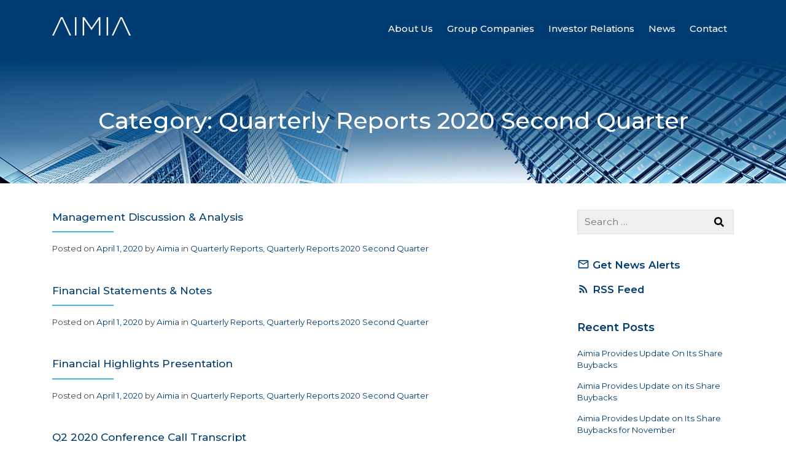

--- FILE ---
content_type: text/html; charset=UTF-8
request_url: https://www.aimia.com/category/quarterly-reports/quarterly-reports-2020-second-quarter/
body_size: 11660
content:
<!DOCTYPE html>
<html lang="en-CA">
<head>
    <meta charset="UTF-8">
    <meta name="viewport" content="width=device-width, initial-scale=1">
    <meta http-equiv="X-UA-Compatible" content="IE=edge">
    <link rel="profile" href="https://gmpg.org/xfn/11">
<!-- This site is running CAOS for WordPress -->
<meta name='robots' content='index, follow, max-image-preview:large, max-snippet:-1, max-video-preview:-1' />

	<!-- This site is optimized with the Yoast SEO plugin v24.9 - https://yoast.com/wordpress/plugins/seo/ -->
	<title>Quarterly Reports 2020 Second Quarter Archives - Aimia</title>
	<link rel="canonical" href="https://www.aimia.com/category/quarterly-reports/quarterly-reports-2020-second-quarter/" />
	<meta property="og:locale" content="en_US" />
	<meta property="og:type" content="article" />
	<meta property="og:title" content="Quarterly Reports 2020 Second Quarter Archives - Aimia" />
	<meta property="og:url" content="https://www.aimia.com/category/quarterly-reports/quarterly-reports-2020-second-quarter/" />
	<meta property="og:site_name" content="Aimia" />
	<meta name="twitter:card" content="summary_large_image" />
	<script type="application/ld+json" class="yoast-schema-graph">{"@context":"https://schema.org","@graph":[{"@type":"CollectionPage","@id":"https://www.aimia.com/category/quarterly-reports/quarterly-reports-2020-second-quarter/","url":"https://www.aimia.com/category/quarterly-reports/quarterly-reports-2020-second-quarter/","name":"Quarterly Reports 2020 Second Quarter Archives - Aimia","isPartOf":{"@id":"https://www.aimia.com/#website"},"breadcrumb":{"@id":"https://www.aimia.com/category/quarterly-reports/quarterly-reports-2020-second-quarter/#breadcrumb"},"inLanguage":"en-CA"},{"@type":"BreadcrumbList","@id":"https://www.aimia.com/category/quarterly-reports/quarterly-reports-2020-second-quarter/#breadcrumb","itemListElement":[{"@type":"ListItem","position":1,"name":"Home","item":"https://www.aimia.com/"},{"@type":"ListItem","position":2,"name":"Quarterly Reports","item":"https://www.aimia.com/category/quarterly-reports/"},{"@type":"ListItem","position":3,"name":"Quarterly Reports 2020 Second Quarter"}]},{"@type":"WebSite","@id":"https://www.aimia.com/#website","url":"https://www.aimia.com/","name":"Aimia","description":"","publisher":{"@id":"https://www.aimia.com/#organization"},"potentialAction":[{"@type":"SearchAction","target":{"@type":"EntryPoint","urlTemplate":"https://www.aimia.com/?s={search_term_string}"},"query-input":{"@type":"PropertyValueSpecification","valueRequired":true,"valueName":"search_term_string"}}],"inLanguage":"en-CA"},{"@type":"Organization","@id":"https://www.aimia.com/#organization","name":"Aimia","url":"https://www.aimia.com/","logo":{"@type":"ImageObject","inLanguage":"en-CA","@id":"https://www.aimia.com/#/schema/logo/image/","url":"https://www.aimia.com/wp-content/uploads/2020/10/site-icon.png","contentUrl":"https://www.aimia.com/wp-content/uploads/2020/10/site-icon.png","width":512,"height":512,"caption":"Aimia"},"image":{"@id":"https://www.aimia.com/#/schema/logo/image/"}}]}</script>
	<!-- / Yoast SEO plugin. -->


<link rel='dns-prefetch' href='//fonts.googleapis.com' />
<link rel='preconnect' href='//www.google-analytics.com' />
<link rel="alternate" type="application/rss+xml" title="Aimia &raquo; Feed" href="https://www.aimia.com/feed/" />
<link rel="alternate" type="application/rss+xml" title="Aimia &raquo; Comments Feed" href="https://www.aimia.com/comments/feed/" />
<link rel="alternate" type="application/rss+xml" title="Aimia &raquo; Quarterly Reports 2020 Second Quarter Category Feed" href="https://www.aimia.com/category/quarterly-reports/quarterly-reports-2020-second-quarter/feed/" />
<script type="text/javascript">
/* <![CDATA[ */
window._wpemojiSettings = {"baseUrl":"https:\/\/s.w.org\/images\/core\/emoji\/15.0.3\/72x72\/","ext":".png","svgUrl":"https:\/\/s.w.org\/images\/core\/emoji\/15.0.3\/svg\/","svgExt":".svg","source":{"concatemoji":"https:\/\/www.aimia.com\/wp-includes\/js\/wp-emoji-release.min.js"}};
/*! This file is auto-generated */
!function(i,n){var o,s,e;function c(e){try{var t={supportTests:e,timestamp:(new Date).valueOf()};sessionStorage.setItem(o,JSON.stringify(t))}catch(e){}}function p(e,t,n){e.clearRect(0,0,e.canvas.width,e.canvas.height),e.fillText(t,0,0);var t=new Uint32Array(e.getImageData(0,0,e.canvas.width,e.canvas.height).data),r=(e.clearRect(0,0,e.canvas.width,e.canvas.height),e.fillText(n,0,0),new Uint32Array(e.getImageData(0,0,e.canvas.width,e.canvas.height).data));return t.every(function(e,t){return e===r[t]})}function u(e,t,n){switch(t){case"flag":return n(e,"\ud83c\udff3\ufe0f\u200d\u26a7\ufe0f","\ud83c\udff3\ufe0f\u200b\u26a7\ufe0f")?!1:!n(e,"\ud83c\uddfa\ud83c\uddf3","\ud83c\uddfa\u200b\ud83c\uddf3")&&!n(e,"\ud83c\udff4\udb40\udc67\udb40\udc62\udb40\udc65\udb40\udc6e\udb40\udc67\udb40\udc7f","\ud83c\udff4\u200b\udb40\udc67\u200b\udb40\udc62\u200b\udb40\udc65\u200b\udb40\udc6e\u200b\udb40\udc67\u200b\udb40\udc7f");case"emoji":return!n(e,"\ud83d\udc26\u200d\u2b1b","\ud83d\udc26\u200b\u2b1b")}return!1}function f(e,t,n){var r="undefined"!=typeof WorkerGlobalScope&&self instanceof WorkerGlobalScope?new OffscreenCanvas(300,150):i.createElement("canvas"),a=r.getContext("2d",{willReadFrequently:!0}),o=(a.textBaseline="top",a.font="600 32px Arial",{});return e.forEach(function(e){o[e]=t(a,e,n)}),o}function t(e){var t=i.createElement("script");t.src=e,t.defer=!0,i.head.appendChild(t)}"undefined"!=typeof Promise&&(o="wpEmojiSettingsSupports",s=["flag","emoji"],n.supports={everything:!0,everythingExceptFlag:!0},e=new Promise(function(e){i.addEventListener("DOMContentLoaded",e,{once:!0})}),new Promise(function(t){var n=function(){try{var e=JSON.parse(sessionStorage.getItem(o));if("object"==typeof e&&"number"==typeof e.timestamp&&(new Date).valueOf()<e.timestamp+604800&&"object"==typeof e.supportTests)return e.supportTests}catch(e){}return null}();if(!n){if("undefined"!=typeof Worker&&"undefined"!=typeof OffscreenCanvas&&"undefined"!=typeof URL&&URL.createObjectURL&&"undefined"!=typeof Blob)try{var e="postMessage("+f.toString()+"("+[JSON.stringify(s),u.toString(),p.toString()].join(",")+"));",r=new Blob([e],{type:"text/javascript"}),a=new Worker(URL.createObjectURL(r),{name:"wpTestEmojiSupports"});return void(a.onmessage=function(e){c(n=e.data),a.terminate(),t(n)})}catch(e){}c(n=f(s,u,p))}t(n)}).then(function(e){for(var t in e)n.supports[t]=e[t],n.supports.everything=n.supports.everything&&n.supports[t],"flag"!==t&&(n.supports.everythingExceptFlag=n.supports.everythingExceptFlag&&n.supports[t]);n.supports.everythingExceptFlag=n.supports.everythingExceptFlag&&!n.supports.flag,n.DOMReady=!1,n.readyCallback=function(){n.DOMReady=!0}}).then(function(){return e}).then(function(){var e;n.supports.everything||(n.readyCallback(),(e=n.source||{}).concatemoji?t(e.concatemoji):e.wpemoji&&e.twemoji&&(t(e.twemoji),t(e.wpemoji)))}))}((window,document),window._wpemojiSettings);
/* ]]> */
</script>
<style id='wp-emoji-styles-inline-css' type='text/css'>

	img.wp-smiley, img.emoji {
		display: inline !important;
		border: none !important;
		box-shadow: none !important;
		height: 1em !important;
		width: 1em !important;
		margin: 0 0.07em !important;
		vertical-align: -0.1em !important;
		background: none !important;
		padding: 0 !important;
	}
</style>
<link rel='stylesheet' id='wp-block-library-css' href='https://www.aimia.com/wp-includes/css/dist/block-library/style.min.css' type='text/css' media='all' />
<style id='classic-theme-styles-inline-css' type='text/css'>
/*! This file is auto-generated */
.wp-block-button__link{color:#fff;background-color:#32373c;border-radius:9999px;box-shadow:none;text-decoration:none;padding:calc(.667em + 2px) calc(1.333em + 2px);font-size:1.125em}.wp-block-file__button{background:#32373c;color:#fff;text-decoration:none}
</style>
<style id='global-styles-inline-css' type='text/css'>
:root{--wp--preset--aspect-ratio--square: 1;--wp--preset--aspect-ratio--4-3: 4/3;--wp--preset--aspect-ratio--3-4: 3/4;--wp--preset--aspect-ratio--3-2: 3/2;--wp--preset--aspect-ratio--2-3: 2/3;--wp--preset--aspect-ratio--16-9: 16/9;--wp--preset--aspect-ratio--9-16: 9/16;--wp--preset--color--black: #000000;--wp--preset--color--cyan-bluish-gray: #abb8c3;--wp--preset--color--white: #ffffff;--wp--preset--color--pale-pink: #f78da7;--wp--preset--color--vivid-red: #cf2e2e;--wp--preset--color--luminous-vivid-orange: #ff6900;--wp--preset--color--luminous-vivid-amber: #fcb900;--wp--preset--color--light-green-cyan: #7bdcb5;--wp--preset--color--vivid-green-cyan: #00d084;--wp--preset--color--pale-cyan-blue: #8ed1fc;--wp--preset--color--vivid-cyan-blue: #0693e3;--wp--preset--color--vivid-purple: #9b51e0;--wp--preset--gradient--vivid-cyan-blue-to-vivid-purple: linear-gradient(135deg,rgba(6,147,227,1) 0%,rgb(155,81,224) 100%);--wp--preset--gradient--light-green-cyan-to-vivid-green-cyan: linear-gradient(135deg,rgb(122,220,180) 0%,rgb(0,208,130) 100%);--wp--preset--gradient--luminous-vivid-amber-to-luminous-vivid-orange: linear-gradient(135deg,rgba(252,185,0,1) 0%,rgba(255,105,0,1) 100%);--wp--preset--gradient--luminous-vivid-orange-to-vivid-red: linear-gradient(135deg,rgba(255,105,0,1) 0%,rgb(207,46,46) 100%);--wp--preset--gradient--very-light-gray-to-cyan-bluish-gray: linear-gradient(135deg,rgb(238,238,238) 0%,rgb(169,184,195) 100%);--wp--preset--gradient--cool-to-warm-spectrum: linear-gradient(135deg,rgb(74,234,220) 0%,rgb(151,120,209) 20%,rgb(207,42,186) 40%,rgb(238,44,130) 60%,rgb(251,105,98) 80%,rgb(254,248,76) 100%);--wp--preset--gradient--blush-light-purple: linear-gradient(135deg,rgb(255,206,236) 0%,rgb(152,150,240) 100%);--wp--preset--gradient--blush-bordeaux: linear-gradient(135deg,rgb(254,205,165) 0%,rgb(254,45,45) 50%,rgb(107,0,62) 100%);--wp--preset--gradient--luminous-dusk: linear-gradient(135deg,rgb(255,203,112) 0%,rgb(199,81,192) 50%,rgb(65,88,208) 100%);--wp--preset--gradient--pale-ocean: linear-gradient(135deg,rgb(255,245,203) 0%,rgb(182,227,212) 50%,rgb(51,167,181) 100%);--wp--preset--gradient--electric-grass: linear-gradient(135deg,rgb(202,248,128) 0%,rgb(113,206,126) 100%);--wp--preset--gradient--midnight: linear-gradient(135deg,rgb(2,3,129) 0%,rgb(40,116,252) 100%);--wp--preset--font-size--small: 13px;--wp--preset--font-size--medium: 20px;--wp--preset--font-size--large: 36px;--wp--preset--font-size--x-large: 42px;--wp--preset--spacing--20: 0.44rem;--wp--preset--spacing--30: 0.67rem;--wp--preset--spacing--40: 1rem;--wp--preset--spacing--50: 1.5rem;--wp--preset--spacing--60: 2.25rem;--wp--preset--spacing--70: 3.38rem;--wp--preset--spacing--80: 5.06rem;--wp--preset--shadow--natural: 6px 6px 9px rgba(0, 0, 0, 0.2);--wp--preset--shadow--deep: 12px 12px 50px rgba(0, 0, 0, 0.4);--wp--preset--shadow--sharp: 6px 6px 0px rgba(0, 0, 0, 0.2);--wp--preset--shadow--outlined: 6px 6px 0px -3px rgba(255, 255, 255, 1), 6px 6px rgba(0, 0, 0, 1);--wp--preset--shadow--crisp: 6px 6px 0px rgba(0, 0, 0, 1);}:where(.is-layout-flex){gap: 0.5em;}:where(.is-layout-grid){gap: 0.5em;}body .is-layout-flex{display: flex;}.is-layout-flex{flex-wrap: wrap;align-items: center;}.is-layout-flex > :is(*, div){margin: 0;}body .is-layout-grid{display: grid;}.is-layout-grid > :is(*, div){margin: 0;}:where(.wp-block-columns.is-layout-flex){gap: 2em;}:where(.wp-block-columns.is-layout-grid){gap: 2em;}:where(.wp-block-post-template.is-layout-flex){gap: 1.25em;}:where(.wp-block-post-template.is-layout-grid){gap: 1.25em;}.has-black-color{color: var(--wp--preset--color--black) !important;}.has-cyan-bluish-gray-color{color: var(--wp--preset--color--cyan-bluish-gray) !important;}.has-white-color{color: var(--wp--preset--color--white) !important;}.has-pale-pink-color{color: var(--wp--preset--color--pale-pink) !important;}.has-vivid-red-color{color: var(--wp--preset--color--vivid-red) !important;}.has-luminous-vivid-orange-color{color: var(--wp--preset--color--luminous-vivid-orange) !important;}.has-luminous-vivid-amber-color{color: var(--wp--preset--color--luminous-vivid-amber) !important;}.has-light-green-cyan-color{color: var(--wp--preset--color--light-green-cyan) !important;}.has-vivid-green-cyan-color{color: var(--wp--preset--color--vivid-green-cyan) !important;}.has-pale-cyan-blue-color{color: var(--wp--preset--color--pale-cyan-blue) !important;}.has-vivid-cyan-blue-color{color: var(--wp--preset--color--vivid-cyan-blue) !important;}.has-vivid-purple-color{color: var(--wp--preset--color--vivid-purple) !important;}.has-black-background-color{background-color: var(--wp--preset--color--black) !important;}.has-cyan-bluish-gray-background-color{background-color: var(--wp--preset--color--cyan-bluish-gray) !important;}.has-white-background-color{background-color: var(--wp--preset--color--white) !important;}.has-pale-pink-background-color{background-color: var(--wp--preset--color--pale-pink) !important;}.has-vivid-red-background-color{background-color: var(--wp--preset--color--vivid-red) !important;}.has-luminous-vivid-orange-background-color{background-color: var(--wp--preset--color--luminous-vivid-orange) !important;}.has-luminous-vivid-amber-background-color{background-color: var(--wp--preset--color--luminous-vivid-amber) !important;}.has-light-green-cyan-background-color{background-color: var(--wp--preset--color--light-green-cyan) !important;}.has-vivid-green-cyan-background-color{background-color: var(--wp--preset--color--vivid-green-cyan) !important;}.has-pale-cyan-blue-background-color{background-color: var(--wp--preset--color--pale-cyan-blue) !important;}.has-vivid-cyan-blue-background-color{background-color: var(--wp--preset--color--vivid-cyan-blue) !important;}.has-vivid-purple-background-color{background-color: var(--wp--preset--color--vivid-purple) !important;}.has-black-border-color{border-color: var(--wp--preset--color--black) !important;}.has-cyan-bluish-gray-border-color{border-color: var(--wp--preset--color--cyan-bluish-gray) !important;}.has-white-border-color{border-color: var(--wp--preset--color--white) !important;}.has-pale-pink-border-color{border-color: var(--wp--preset--color--pale-pink) !important;}.has-vivid-red-border-color{border-color: var(--wp--preset--color--vivid-red) !important;}.has-luminous-vivid-orange-border-color{border-color: var(--wp--preset--color--luminous-vivid-orange) !important;}.has-luminous-vivid-amber-border-color{border-color: var(--wp--preset--color--luminous-vivid-amber) !important;}.has-light-green-cyan-border-color{border-color: var(--wp--preset--color--light-green-cyan) !important;}.has-vivid-green-cyan-border-color{border-color: var(--wp--preset--color--vivid-green-cyan) !important;}.has-pale-cyan-blue-border-color{border-color: var(--wp--preset--color--pale-cyan-blue) !important;}.has-vivid-cyan-blue-border-color{border-color: var(--wp--preset--color--vivid-cyan-blue) !important;}.has-vivid-purple-border-color{border-color: var(--wp--preset--color--vivid-purple) !important;}.has-vivid-cyan-blue-to-vivid-purple-gradient-background{background: var(--wp--preset--gradient--vivid-cyan-blue-to-vivid-purple) !important;}.has-light-green-cyan-to-vivid-green-cyan-gradient-background{background: var(--wp--preset--gradient--light-green-cyan-to-vivid-green-cyan) !important;}.has-luminous-vivid-amber-to-luminous-vivid-orange-gradient-background{background: var(--wp--preset--gradient--luminous-vivid-amber-to-luminous-vivid-orange) !important;}.has-luminous-vivid-orange-to-vivid-red-gradient-background{background: var(--wp--preset--gradient--luminous-vivid-orange-to-vivid-red) !important;}.has-very-light-gray-to-cyan-bluish-gray-gradient-background{background: var(--wp--preset--gradient--very-light-gray-to-cyan-bluish-gray) !important;}.has-cool-to-warm-spectrum-gradient-background{background: var(--wp--preset--gradient--cool-to-warm-spectrum) !important;}.has-blush-light-purple-gradient-background{background: var(--wp--preset--gradient--blush-light-purple) !important;}.has-blush-bordeaux-gradient-background{background: var(--wp--preset--gradient--blush-bordeaux) !important;}.has-luminous-dusk-gradient-background{background: var(--wp--preset--gradient--luminous-dusk) !important;}.has-pale-ocean-gradient-background{background: var(--wp--preset--gradient--pale-ocean) !important;}.has-electric-grass-gradient-background{background: var(--wp--preset--gradient--electric-grass) !important;}.has-midnight-gradient-background{background: var(--wp--preset--gradient--midnight) !important;}.has-small-font-size{font-size: var(--wp--preset--font-size--small) !important;}.has-medium-font-size{font-size: var(--wp--preset--font-size--medium) !important;}.has-large-font-size{font-size: var(--wp--preset--font-size--large) !important;}.has-x-large-font-size{font-size: var(--wp--preset--font-size--x-large) !important;}
:where(.wp-block-post-template.is-layout-flex){gap: 1.25em;}:where(.wp-block-post-template.is-layout-grid){gap: 1.25em;}
:where(.wp-block-columns.is-layout-flex){gap: 2em;}:where(.wp-block-columns.is-layout-grid){gap: 2em;}
:root :where(.wp-block-pullquote){font-size: 1.5em;line-height: 1.6;}
</style>
<link rel='stylesheet' id='rs-plugin-settings-css' href='https://www.aimia.com/wp-content/plugins/revslider/public/assets/css/rs6.css' type='text/css' media='all' />
<style id='rs-plugin-settings-inline-css' type='text/css'>
#rs-demo-id {}
</style>
<link rel='stylesheet' id='parent-style-css' href='https://www.aimia.com/wp-content/themes/wp-bootstrap-starter/style.css' type='text/css' media='all' />
<link rel='stylesheet' id='child-style-css' href='https://www.aimia.com/wp-content/themes/aimia/style.css' type='text/css' media='all' />
<link rel='stylesheet' id='style.owl.carousel-css' href='https://www.aimia.com/wp-content/themes/aimia/assets/css/owl.carousel.min.css' type='text/css' media='all' />
<link rel='stylesheet' id='style.owl.carousel.theme-css' href='https://www.aimia.com/wp-content/themes/aimia/assets/css/owl.theme.default.min.css' type='text/css' media='all' />
<link rel='stylesheet' id='wp-bootstrap-starter-bootstrap-css-css' href='https://www.aimia.com/wp-content/themes/wp-bootstrap-starter/inc/assets/css/bootstrap.min.css' type='text/css' media='all' />
<link rel='stylesheet' id='wp-bootstrap-starter-fontawesome-cdn-css' href='https://www.aimia.com/wp-content/themes/wp-bootstrap-starter/inc/assets/css/fontawesome.min.css' type='text/css' media='all' />
<link rel='stylesheet' id='wp-bootstrap-starter-style-css' href='https://www.aimia.com/wp-content/themes/aimia/style.css' type='text/css' media='all' />
<link rel='stylesheet' id='gg-montserrat-montserrat-css' href='https://fonts.googleapis.com/css?family=Montserrat%3A300%2C300i%2C400%2C400i%2C500%2C500i%2C600%2C600i%2C700%2C700i&#038;display=swap&#038;ver=6.6.4' type='text/css' media='all' />
<link rel='stylesheet' id='tp-material-icons-css' href='//fonts.googleapis.com/icon?family=Material+Icons&#038;display=swap&#038;ver=6.6.4' type='text/css' media='all' />
<script type="text/javascript" src="https://www.aimia.com/wp-includes/js/jquery/jquery.min.js" id="jquery-core-js"></script>
<script type="text/javascript" src="https://www.aimia.com/wp-content/plugins/revslider/public/assets/js/rbtools.min.js" id="tp-tools-js"></script>
<script type="text/javascript" src="https://www.aimia.com/wp-content/plugins/revslider/public/assets/js/rs6.min.js" id="revmin-js"></script>
<script type="text/javascript" src="https://www.aimia.com/wp-content/themes/aimia/assets/js/init.js" id="aimia-init-js"></script>
<script type="text/javascript" src="https://www.aimia.com/wp-content/themes/aimia/assets/js/owl.carousel.min.js" id="js.owl.carousel-js"></script>
<script type="text/javascript" src="https://www.aimia.com/wp-content/themes/aimia/assets/js/owl-carousel-init.js" id="js.owl.carousel.script-js"></script>
<!--[if lt IE 9]>
<script type="text/javascript" src="https://www.aimia.com/wp-content/themes/wp-bootstrap-starter/inc/assets/js/html5.js" id="html5hiv-js"></script>
<![endif]-->
<script data-cfasync="false" type="text/javascript" src="https://www.aimia.com/wp-content/uploads/caos/3b95692f.js?id=G-QR3GDTLYXR" id="caos-gtag-js"></script>
<script data-cfasync="false" type="text/javascript" id="caos-gtag-js-after">
/* <![CDATA[ */
    window.dataLayer = window.dataLayer || [];

    function gtag() {
        dataLayer.push(arguments);
    }

    gtag('js', new Date());
    gtag('config', 'G-QR3GDTLYXR', {"cookie_domain":"www.aimia.com","cookie_flags":"samesite=none;secure","allow_google_signals":true});
	
/* ]]> */
</script>
<link rel="https://api.w.org/" href="https://www.aimia.com/wp-json/" /><link rel="alternate" title="JSON" type="application/json" href="https://www.aimia.com/wp-json/wp/v2/categories/32" /><link rel="EditURI" type="application/rsd+xml" title="RSD" href="https://www.aimia.com/xmlrpc.php?rsd" />
<link rel="pingback" href="https://www.aimia.com/xmlrpc.php">    <style type="text/css">
        #page-sub-header { background: #fff; }
    </style>
    <meta name="generator" content="Powered by WPBakery Page Builder - drag and drop page builder for WordPress."/>
<meta name="generator" content="Powered by Slider Revolution 6.2.23 - responsive, Mobile-Friendly Slider Plugin for WordPress with comfortable drag and drop interface." />
<link rel="icon" href="https://www.aimia.com/wp-content/uploads/2020/10/cropped-site-icon-32x32.png" sizes="32x32" />
<link rel="icon" href="https://www.aimia.com/wp-content/uploads/2020/10/cropped-site-icon-192x192.png" sizes="192x192" />
<link rel="apple-touch-icon" href="https://www.aimia.com/wp-content/uploads/2020/10/cropped-site-icon-180x180.png" />
<meta name="msapplication-TileImage" content="https://www.aimia.com/wp-content/uploads/2020/10/cropped-site-icon-270x270.png" />
<script type="text/javascript">function setREVStartSize(e){
			//window.requestAnimationFrame(function() {				 
				window.RSIW = window.RSIW===undefined ? window.innerWidth : window.RSIW;	
				window.RSIH = window.RSIH===undefined ? window.innerHeight : window.RSIH;	
				try {								
					var pw = document.getElementById(e.c).parentNode.offsetWidth,
						newh;
					pw = pw===0 || isNaN(pw) ? window.RSIW : pw;
					e.tabw = e.tabw===undefined ? 0 : parseInt(e.tabw);
					e.thumbw = e.thumbw===undefined ? 0 : parseInt(e.thumbw);
					e.tabh = e.tabh===undefined ? 0 : parseInt(e.tabh);
					e.thumbh = e.thumbh===undefined ? 0 : parseInt(e.thumbh);
					e.tabhide = e.tabhide===undefined ? 0 : parseInt(e.tabhide);
					e.thumbhide = e.thumbhide===undefined ? 0 : parseInt(e.thumbhide);
					e.mh = e.mh===undefined || e.mh=="" || e.mh==="auto" ? 0 : parseInt(e.mh,0);		
					if(e.layout==="fullscreen" || e.l==="fullscreen") 						
						newh = Math.max(e.mh,window.RSIH);					
					else{					
						e.gw = Array.isArray(e.gw) ? e.gw : [e.gw];
						for (var i in e.rl) if (e.gw[i]===undefined || e.gw[i]===0) e.gw[i] = e.gw[i-1];					
						e.gh = e.el===undefined || e.el==="" || (Array.isArray(e.el) && e.el.length==0)? e.gh : e.el;
						e.gh = Array.isArray(e.gh) ? e.gh : [e.gh];
						for (var i in e.rl) if (e.gh[i]===undefined || e.gh[i]===0) e.gh[i] = e.gh[i-1];
											
						var nl = new Array(e.rl.length),
							ix = 0,						
							sl;					
						e.tabw = e.tabhide>=pw ? 0 : e.tabw;
						e.thumbw = e.thumbhide>=pw ? 0 : e.thumbw;
						e.tabh = e.tabhide>=pw ? 0 : e.tabh;
						e.thumbh = e.thumbhide>=pw ? 0 : e.thumbh;					
						for (var i in e.rl) nl[i] = e.rl[i]<window.RSIW ? 0 : e.rl[i];
						sl = nl[0];									
						for (var i in nl) if (sl>nl[i] && nl[i]>0) { sl = nl[i]; ix=i;}															
						var m = pw>(e.gw[ix]+e.tabw+e.thumbw) ? 1 : (pw-(e.tabw+e.thumbw)) / (e.gw[ix]);					
						newh =  (e.gh[ix] * m) + (e.tabh + e.thumbh);
					}				
					if(window.rs_init_css===undefined) window.rs_init_css = document.head.appendChild(document.createElement("style"));					
					document.getElementById(e.c).height = newh+"px";
					window.rs_init_css.innerHTML += "#"+e.c+"_wrapper { height: "+newh+"px }";				
				} catch(e){
					console.log("Failure at Presize of Slider:" + e)
				}					   
			//});
		  };</script>
<noscript><style> .wpb_animate_when_almost_visible { opacity: 1; }</style></noscript></head>

<body data-rsssl=1 class="archive category category-quarterly-reports-2020-second-quarter category-32 aimia-theme group-blog hfeed wpb-js-composer js-comp-ver-6.4.1 vc_responsive">
<style type="text/css">
.am-reveal-container { align-items: center; animation: a-move-right .25s 2.5s ease-in forwards; background: #003c72; bottom: 0; display: flex; height: 100%; height: 100vh; justify-content: center; left: 0; pointer-events: none; position: fixed; right: 0; top: 0; width: 100%; width: 100vw; z-index: 10000; }
.am-reveal { animation: a-fade-out .75s 1.5s forwards; display: inline-block; overflow: hidden; pointer-events: none; position: relative; }
.am-reveal::after { animation: a-reveal 1s .25s ease-out forwards; background: #003c72; border-radius: 50%; content: " "; display: block; height: calc(100% + 200px); left: -50px; position: absolute; top: -100px; width: calc(100% + 100px); z-index: 2; }
@keyframes a-reveal { 0% { left: -50px; } 100% { left: 100%; } }
@keyframes a-fade-out { 0% { opacity: 1; } 100% { opacity: 0;} }
@keyframes a-move-right { 0% { left: 0; } 50% { opacity: 1; } 100% { left: 100%; opacity: 0; visibility: hidden; width: 0; } }
.navbar-brand a { display: inline-block; overflow: hidden; position: relative; }
.navbar-brand a::after { animation: a-flash .4s 4s ease-in forwards; background: rgb(0,60,114,.9); content: " "; display: block; height: 100%; left: -100%; position: absolute; top: 0; width: 100%; z-index: 2; }
.navbar-brand img { display: block; }
@keyframes a-flash { 0% { left: -100%; } 100% { left: 100%; } }
</style>
<div class="am-reveal-container">
<div class="am-reveal">
<img src="/wp-content/themes/aimia/img/logo-for-anim.svg" alt="AIMIA" width="256" height="62" />
</div>
</div><div id="page" class="site">
	<a class="skip-link screen-reader-text" href="#content">Skip to content</a>
    	<header id="masthead" class="site-header navbar-static-top navbar-light" role="banner">
        <div class="container">
            <nav class="navbar navbar-expand-xl p-0">
                <div class="navbar-brand">
                                            <a href="https://www.aimia.com/">
                            <img src="https://www.aimia.com/wp-content/uploads/2020/10/logo.png" alt="Aimia">
                        </a>
                    
                </div>
				
				<div clas="nav-controls">
					<button class="search-toggler d-xl-none" type="button" data-toggle="collapse" data-target="#main-nav" aria-controls="" aria-expanded="false" aria-label="Toggle search">
						<svg width="1em" height="1em" viewBox="0 0 16 16" class="bi bi-search" fill="currentColor" xmlns="http://www.w3.org/2000/svg"><path fill-rule="evenodd" d="M10.442 10.442a1 1 0 0 1 1.415 0l3.85 3.85a1 1 0 0 1-1.414 1.415l-3.85-3.85a1 1 0 0 1 0-1.415z"/><path fill-rule="evenodd" d="M6.5 12a5.5 5.5 0 1 0 0-11 5.5 5.5 0 0 0 0 11zM13 6.5a6.5 6.5 0 1 1-13 0 6.5 6.5 0 0 1 13 0z"/></svg>
					</button>
										<button class="navbar-toggler" type="button" data-toggle="collapse" data-target="#main-nav" aria-controls="" aria-expanded="false" aria-label="Toggle navigation">
						<span class="navbar-toggler-icon"></span>
					</button>
				</div>
				
                <div id="main-nav" class="collapse navbar-collapse justify-content-end"><ul id="menu-primary-navigation" class="navbar-nav"><li itemscope="itemscope" itemtype="https://www.schema.org/SiteNavigationElement" id="menu-item-119" class="menu-item menu-item-type-post_type menu-item-object-page menu-item-has-children dropdown menu-item-119 nav-item"><a title="About Us" href="#" data-toggle="dropdown" aria-haspopup="true" aria-expanded="false" class="dropdown-toggle nav-link" id="menu-item-dropdown-119" data-ps2id-api="true">About Us</a>
<ul class="dropdown-menu" aria-labelledby="menu-item-dropdown-119" role="menu">
	<li itemscope="itemscope" itemtype="https://www.schema.org/SiteNavigationElement" id="menu-item-120" class="menu-item menu-item-type-post_type menu-item-object-page menu-item-120 nav-item"><a title="Overview" href="https://www.aimia.com/about-us/" class="dropdown-item" data-ps2id-api="true">Overview</a></li>
	<li itemscope="itemscope" itemtype="https://www.schema.org/SiteNavigationElement" id="menu-item-5032" class="menu-item menu-item-type-post_type menu-item-object-page menu-item-5032 nav-item"><a title="Management Team" href="https://www.aimia.com/management-team/" class="dropdown-item" data-ps2id-api="true">Management Team</a></li>
	<li itemscope="itemscope" itemtype="https://www.schema.org/SiteNavigationElement" id="menu-item-161" class="menu-item menu-item-type-post_type menu-item-object-page menu-item-161 nav-item"><a title="Company Strategy" href="https://www.aimia.com/company-strategy/" class="dropdown-item" data-ps2id-api="true">Company Strategy</a></li>
	<li itemscope="itemscope" itemtype="https://www.schema.org/SiteNavigationElement" id="menu-item-235" class="menu-item menu-item-type-post_type menu-item-object-page menu-item-235 nav-item"><a title="Governance" href="https://www.aimia.com/governance/" class="dropdown-item" data-ps2id-api="true">Governance</a></li>
</ul>
</li>
<li itemscope="itemscope" itemtype="https://www.schema.org/SiteNavigationElement" id="menu-item-198" class="menu-item menu-item-type-post_type menu-item-object-page menu-item-198 nav-item"><a title="Group Companies" href="https://www.aimia.com/groupcompanies/" class="nav-link" data-ps2id-api="true">Group Companies</a></li>
<li itemscope="itemscope" itemtype="https://www.schema.org/SiteNavigationElement" id="menu-item-238" class="menu-item menu-item-type-post_type menu-item-object-page menu-item-has-children dropdown menu-item-238 nav-item"><a title="Investor Relations" href="#" data-toggle="dropdown" aria-haspopup="true" aria-expanded="false" class="dropdown-toggle nav-link" id="menu-item-dropdown-238" data-ps2id-api="true">Investor Relations</a>
<ul class="dropdown-menu" aria-labelledby="menu-item-dropdown-238" role="menu">
	<li itemscope="itemscope" itemtype="https://www.schema.org/SiteNavigationElement" id="menu-item-3511" class="menu-item menu-item-type-post_type menu-item-object-page menu-item-3511 nav-item"><a title="Reasons to Invest" href="https://www.aimia.com/investor-relations/" class="dropdown-item" data-ps2id-api="true">Reasons to Invest</a></li>
	<li itemscope="itemscope" itemtype="https://www.schema.org/SiteNavigationElement" id="menu-item-6827" class="menu-item menu-item-type-post_type menu-item-object-page menu-item-6827 nav-item"><a title="Events &#038; Presentations" href="https://www.aimia.com/investor-relations/events-presentations/" class="dropdown-item" data-ps2id-api="true">Events &#038; Presentations</a></li>
	<li itemscope="itemscope" itemtype="https://www.schema.org/SiteNavigationElement" id="menu-item-3802" class="menu-item menu-item-type-post_type menu-item-object-page menu-item-3802 nav-item"><a title="Financial Reports" href="https://www.aimia.com/investor-relations/financial-reports/" class="dropdown-item" data-ps2id-api="true">Financial Reports</a></li>
	<li itemscope="itemscope" itemtype="https://www.schema.org/SiteNavigationElement" id="menu-item-4950" class="menu-item menu-item-type-post_type menu-item-object-page menu-item-4950 nav-item"><a title="SEDAR Filings" href="https://www.aimia.com/investor-relations/sedar-filings/" class="dropdown-item" data-ps2id-api="true">SEDAR Filings</a></li>
	<li itemscope="itemscope" itemtype="https://www.schema.org/SiteNavigationElement" id="menu-item-4832" class="menu-item menu-item-type-post_type menu-item-object-page menu-item-4832 nav-item"><a title="Corporate Documents" href="https://www.aimia.com/investor-relations/corporate-documents/" class="dropdown-item" data-ps2id-api="true">Corporate Documents</a></li>
	<li itemscope="itemscope" itemtype="https://www.schema.org/SiteNavigationElement" id="menu-item-4847" class="menu-item menu-item-type-post_type menu-item-object-page menu-item-4847 nav-item"><a title="Shareholder Information" href="https://www.aimia.com/investor-relations/shareholder-information/" class="dropdown-item" data-ps2id-api="true">Shareholder Information</a></li>
</ul>
</li>
<li itemscope="itemscope" itemtype="https://www.schema.org/SiteNavigationElement" id="menu-item-5164" class="menu-item menu-item-type-taxonomy menu-item-object-category menu-item-5164 nav-item"><a title="News" href="https://www.aimia.com/category/news/" class="nav-link" data-ps2id-api="true">News</a></li>
<li itemscope="itemscope" itemtype="https://www.schema.org/SiteNavigationElement" id="menu-item-242" class="menu-item menu-item-type-post_type menu-item-object-page menu-item-242 nav-item"><a title="Contact" href="https://www.aimia.com/contact/" class="nav-link" data-ps2id-api="true">Contact</a></li>
</ul></div>
            </nav>
        </div>
	</header><!-- #masthead -->
		
    	<div id="content" class="site-content">
		<div class="container">
			
						<div class="row">
				
				<div class="header-content-area col-12"><section id="page-banner" data-vc-full-width="true" data-vc-full-width-init="false" data-vc-stretch-content="true" class="vc_section vc_custom_1602849746912 vc_section-has-fill vc_section-o-content-top vc_section-flex"><div data-vc-full-width="true" data-vc-full-width-init="false" data-vc-stretch-content="true" class="vc_row wpb_row vc_row-fluid vc_custom_1602668865266 vc_row-has-fill vc_row-o-content-middle vc_row-flex"><div class="wpb_column vc_column_container vc_col-sm-12"><div class="vc_column-inner"><div class="wpb_wrapper"><div class="vc_empty_space" id="header-spacer"  style="height: 1px"><span class="vc_empty_space_inner"></span></div></div></div></div></div><div class="vc_row-full-width vc_clearfix"></div><div data-vc-full-width="true" data-vc-full-width-init="false" data-vc-stretch-content="true" class="vc_row wpb_row vc_row-fluid vc_custom_1602668367651 vc_row-has-fill vc_row-no-padding vc_row-o-content-middle vc_row-flex"><div class="wpb_column vc_column_container vc_col-sm-12"><div class="vc_column-inner"><div class="wpb_wrapper"><h2 style="font-size: 2.5em;color: #ffffff;line-height: 1.4;text-align: center" class="vc_custom_heading uc vc_custom_1604656486276" >Category: <span>Quarterly Reports 2020 Second Quarter</span></h2></div></div></div></div><div class="vc_row-full-width vc_clearfix"></div></section><div class="vc_row-full-width vc_clearfix"></div><style type="text/css" data-type="vc_shortcodes-custom-css">.vc_custom_1602849746912{margin-top: 0px !important;margin-bottom: 42.5px !important;padding-top: 0px !important;padding-bottom: 0px !important;background: #003c72 url(https://www.aimia.com/wp-content/uploads/2020/10/banner-about-us-1.jpg?id=130) !important;background-position: center !important;background-repeat: no-repeat !important;background-size: cover !important;}.vc_custom_1602668865266{margin-top: 0px !important;margin-right: 0px !important;margin-bottom: 0px !important;margin-left: 0px !important;padding-top: 0px !important;padding-right: 0px !important;padding-bottom: 0px !important;padding-left: 0px !important;background-color: #003c72 !important;background-position: center !important;background-repeat: no-repeat !important;background-size: cover !important;}.vc_custom_1602668367651{margin-top: 0px !important;margin-right: 0px !important;margin-bottom: 0px !important;margin-left: 0px !important;padding-top: 0px !important;padding-right: 0px !important;padding-bottom: 0px !important;padding-left: 0px !important;background-image: url(https://www.aimia.com/wp-content/uploads/2020/10/banner-mask.png?id=23) !important;}.vc_custom_1604656486276{margin-top: 0px !important;margin-right: 0px !important;margin-bottom: 0px !important;margin-left: 0px !important;padding-top: 2.000em !important;padding-right: 0px !important;padding-bottom: 2.000em !important;padding-left: 0px !important;}</style></div>				
			</div>
			
			<div class="row">
                
	<section id="primary" class="content-area col-sm-12 col-lg-9">
		<main id="main" class="site-main" role="main">

		
			<header class="page-header">
				<h1 class="page-title">Category: <span>Quarterly Reports 2020 Second Quarter</span></h1>			</header><!-- .page-header -->

			
<article id="post-3868" class="post-3868 post type-post status-publish format-standard hentry category-quarterly-reports category-quarterly-reports-2020-second-quarter">
	<div class="row">
				<div class="post-entry-content col-12">
			<header class="entry-header">
				<h2 class="entry-title"><a href="https://www.aimia.com/wp-content/uploads/2020/09/Aimia-Q2-2020-Filings_MDA_FINAL.pdf" rel="bookmark">Management Discussion &#038; Analysis</a></h2>				<div class="entry-meta">
					<span class="posted-on">Posted on <a href="https://www.aimia.com/wp-content/uploads/2020/09/Aimia-Q2-2020-Filings_MDA_FINAL.pdf" rel="bookmark"><time class="entry-date published" datetime="2020-04-01T09:00:40-04:00">April 1, 2020</time></a></span> <span class="byline"> by <span class="author vcard"><a class="url fn n" href="/">Aimia</a></span></span> <span class="inline">  in <a href="/category/quarterly-reports/">Quarterly Reports</a>, <a href="/category/quarterly-reports-2020-second-quarter/">Quarterly Reports 2020 Second Quarter</a></span>				</div><!-- .entry-meta -->
							</header><!-- .entry-header -->
			<div class="entry-content">
							</div><!-- .entry-content -->

			<footer class="entry-footer">
				<span class="cat-links">Posted in <a href="https://www.aimia.com/category/quarterly-reports/" rel="category tag">Quarterly Reports</a>, <a href="https://www.aimia.com/category/quarterly-reports/quarterly-reports-2020-second-quarter/" rel="category tag">Quarterly Reports 2020 Second Quarter</a></span>			</footer><!-- .entry-footer -->

		</div>
	</div>
</article><!-- #post-## -->

<article id="post-3863" class="post-3863 post type-post status-publish format-standard hentry category-quarterly-reports category-quarterly-reports-2020-second-quarter">
	<div class="row">
				<div class="post-entry-content col-12">
			<header class="entry-header">
				<h2 class="entry-title"><a href="https://www.aimia.com/wp-content/uploads/2020/09/Aimia-Q2-2020-Filings_FS-Notes_FINAL.pdf" rel="bookmark">Financial Statements &#038; Notes</a></h2>				<div class="entry-meta">
					<span class="posted-on">Posted on <a href="https://www.aimia.com/wp-content/uploads/2020/09/Aimia-Q2-2020-Filings_FS-Notes_FINAL.pdf" rel="bookmark"><time class="entry-date published" datetime="2020-04-01T09:00:17-04:00">April 1, 2020</time></a></span> <span class="byline"> by <span class="author vcard"><a class="url fn n" href="/">Aimia</a></span></span> <span class="inline">  in <a href="/category/quarterly-reports/">Quarterly Reports</a>, <a href="/category/quarterly-reports-2020-second-quarter/">Quarterly Reports 2020 Second Quarter</a></span>				</div><!-- .entry-meta -->
							</header><!-- .entry-header -->
			<div class="entry-content">
							</div><!-- .entry-content -->

			<footer class="entry-footer">
				<span class="cat-links">Posted in <a href="https://www.aimia.com/category/quarterly-reports/" rel="category tag">Quarterly Reports</a>, <a href="https://www.aimia.com/category/quarterly-reports/quarterly-reports-2020-second-quarter/" rel="category tag">Quarterly Reports 2020 Second Quarter</a></span>			</footer><!-- .entry-footer -->

		</div>
	</div>
</article><!-- #post-## -->

<article id="post-3880" class="post-3880 post type-post status-publish format-standard hentry category-quarterly-reports category-quarterly-reports-2020-second-quarter">
	<div class="row">
				<div class="post-entry-content col-12">
			<header class="entry-header">
				<h2 class="entry-title"><a href="https://www.aimia.com/wp-content/uploads/2020/09/Aimia_Q2-2020-Highlights-vF.pdf" rel="bookmark">Financial Highlights Presentation</a></h2>				<div class="entry-meta">
					<span class="posted-on">Posted on <a href="https://www.aimia.com/wp-content/uploads/2020/09/Aimia_Q2-2020-Highlights-vF.pdf" rel="bookmark"><time class="entry-date published" datetime="2020-04-01T09:00:16-04:00">April 1, 2020</time></a></span> <span class="byline"> by <span class="author vcard"><a class="url fn n" href="/">Aimia</a></span></span> <span class="inline">  in <a href="/category/quarterly-reports/">Quarterly Reports</a>, <a href="/category/quarterly-reports-2020-second-quarter/">Quarterly Reports 2020 Second Quarter</a></span>				</div><!-- .entry-meta -->
							</header><!-- .entry-header -->
			<div class="entry-content">
							</div><!-- .entry-content -->

			<footer class="entry-footer">
				<span class="cat-links">Posted in <a href="https://www.aimia.com/category/quarterly-reports/" rel="category tag">Quarterly Reports</a>, <a href="https://www.aimia.com/category/quarterly-reports/quarterly-reports-2020-second-quarter/" rel="category tag">Quarterly Reports 2020 Second Quarter</a></span>			</footer><!-- .entry-footer -->

		</div>
	</div>
</article><!-- #post-## -->

<article id="post-3882" class="post-3882 post type-post status-publish format-standard hentry category-quarterly-reports category-quarterly-reports-2020-second-quarter">
	<div class="row">
				<div class="post-entry-content col-12">
			<header class="entry-header">
				<h2 class="entry-title"><a href="https://www.aimia.com/wp-content/uploads/2020/09/Aimia-Q2-2020-transcript.pdf" rel="bookmark">Q2 2020 Conference Call Transcript</a></h2>				<div class="entry-meta">
					<span class="posted-on">Posted on <a href="https://www.aimia.com/wp-content/uploads/2020/09/Aimia-Q2-2020-transcript.pdf" rel="bookmark"><time class="entry-date published" datetime="2020-04-01T09:00:13-04:00">April 1, 2020</time></a></span> <span class="byline"> by <span class="author vcard"><a class="url fn n" href="/">Aimia</a></span></span> <span class="inline">  in <a href="/category/quarterly-reports/">Quarterly Reports</a>, <a href="/category/quarterly-reports-2020-second-quarter/">Quarterly Reports 2020 Second Quarter</a></span>				</div><!-- .entry-meta -->
							</header><!-- .entry-header -->
			<div class="entry-content">
							</div><!-- .entry-content -->

			<footer class="entry-footer">
				<span class="cat-links">Posted in <a href="https://www.aimia.com/category/quarterly-reports/" rel="category tag">Quarterly Reports</a>, <a href="https://www.aimia.com/category/quarterly-reports/quarterly-reports-2020-second-quarter/" rel="category tag">Quarterly Reports 2020 Second Quarter</a></span>			</footer><!-- .entry-footer -->

		</div>
	</div>
</article><!-- #post-## -->

		</main><!-- #main -->
	</section><!-- #primary -->


<aside id="secondary" class="widget-area col-sm-12 col-lg-3" role="complementary">
	<section id="search-2" class="widget widget_search"><form role="search" method="get" class="search-form" action="https://www.aimia.com/">
    <label>
        <input type="search" class="search-field form-control" placeholder="Search &hellip;" value="" name="s" title="Search for:">
    </label>
    <input type="submit" class="search-submit btn btn-default" value="Search">
</form>



</section><section id="nav_menu-3" class="widget widget_nav_menu"><div class="menu-sidebar-container"><ul id="menu-sidebar" class="menu"><li id="menu-item-1636" class="menu-item menu-item-type-custom menu-item-object-custom menu-item-1636"><a href="/news-alerts/" data-ps2id-api="true"><span class="material-icons">mail_outline</span>Get News Alerts</a></li>
<li id="menu-item-1637" class="menu-item menu-item-type-custom menu-item-object-custom menu-item-1637"><a target="_blank" rel="noopener" href="/feed/" data-ps2id-api="true"><span class="material-icons"> rss_feed </span>RSS Feed</a></li>
</ul></div></section>
		<section id="recent-posts-2" class="widget widget_recent_entries">
		<h3 class="widget-title">Recent Posts</h3>
		<ul>
											<li>
					<a href="https://www.aimia.com/wp-content/uploads/2026/02/2026-02-02-NCIB-Update.pdf">Aimia Provides Update On Its Share Buybacks</a>
									</li>
											<li>
					<a href="https://www.aimia.com/wp-content/uploads/2026/01/2026-01-05-Progress-on-NCIB-January-Final.pdf">Aimia Provides Update on its Share Buybacks</a>
									</li>
											<li>
					<a href="https://www.aimia.com/wp-content/uploads/2025/12/2025-12-01-Progress-on-NCIB-November.pdf">Aimia Provides Update on Its Share Buybacks for November</a>
									</li>
											<li>
					<a href="https://www.aimia.com/wp-content/uploads/2025/11/2025-11-25-Revenu-Quebec-Refund-Final.pdf">Aimia Receives $8.8 Million Tax Refund</a>
									</li>
											<li>
					<a href="https://www.aimia.com/wp-content/uploads/2025/11/Aimia-Q3-2025-Earnings-Call-Presentation-Final.pdf">Investor Call Presentation</a>
									</li>
					</ul>

		</section><section id="text-2" class="widget widget_text"><h3 class="widget-title">Archives</h3>			<div class="textwidget"><select id="aimia-yearly-archives-dropdown" name="aimia-yearly-archives-dropdown" class="form-control"><option value="" selected> Select Year</option><option value="https://www.aimia.com/2026/?category_name=quarterly-reports"> 2026</option><option value="https://www.aimia.com/2025/?category_name=quarterly-reports"> 2025</option><option value="https://www.aimia.com/2024/?category_name=quarterly-reports"> 2024</option><option value="https://www.aimia.com/2023/?category_name=quarterly-reports"> 2023</option><option value="https://www.aimia.com/2022/?category_name=quarterly-reports"> 2022</option><option value="https://www.aimia.com/2021/?category_name=quarterly-reports"> 2021</option><option value="https://www.aimia.com/2020/?category_name=quarterly-reports"> 2020</option><option value="https://www.aimia.com/2019/?category_name=quarterly-reports"> 2019</option><option value="https://www.aimia.com/2018/?category_name=quarterly-reports"> 2018</option><option value="https://www.aimia.com/2017/?category_name=quarterly-reports"> 2017</option><option value="https://www.aimia.com/2016/?category_name=quarterly-reports"> 2016</option><option value="https://www.aimia.com/2015/?category_name=quarterly-reports"> 2015</option><option value="https://www.aimia.com/2014/?category_name=quarterly-reports"> 2014</option><option value="https://www.aimia.com/2013/?category_name=quarterly-reports"> 2013</option><option value="https://www.aimia.com/2012/?category_name=quarterly-reports"> 2012</option><option value="https://www.aimia.com/2011/?category_name=quarterly-reports"> 2011</option></select><script type="text/javascript">(function() {
	var dropdown = document.getElementById( "aimia-yearly-archives-dropdown" );
	function onSelectChange() {
		if ( dropdown.options[ dropdown.selectedIndex ].value !== '' ) {
			document.location.href = this.options[ this.selectedIndex ].value;
		}
	}
	dropdown.onchange = onSelectChange;
})();</script>
</div>
		</section></aside><!-- #secondary -->




			

			</div>

			

			<div class="row">



			<div class="content-area footer-content-area col-sm-12"><section id="footer" data-vc-full-width="true" data-vc-full-width-init="false" class="vc_section vc_custom_1602603187006 vc_section-has-fill vc_section-o-content-middle vc_section-flex"><div class="vc_row wpb_row vc_row-fluid vc_custom_1602601657869 vc_row-o-equal-height vc_row-o-content-middle vc_row-flex"><div class="wpb_column vc_column_container vc_col-sm-12 vc_col-lg-6" id="footer-title"><div class="vc_column-inner vc_custom_1602603143445"><div class="wpb_wrapper"><h6 style="font-size: 1.5em;color: #ffffff;text-align: center;font-family:Montserrat;font-weight:300;font-style:normal" class="vc_custom_heading vc_custom_1602602661036" >Get in Touch</h6></div></div></div><div class="wpb_column vc_column_container vc_col-sm-12 vc_col-lg-6" id="footer-details"><div class="vc_column-inner vc_custom_1602601575435"><div class="wpb_wrapper"><h5 style="font-size: 1.25em;color: #ffffff;line-height: 1.4rem;text-align: center;font-family:Montserrat;font-weight:300;font-style:normal" class="vc_custom_heading footer-email vc_custom_1748979334148" ><a href="mailto:IRandMedia@aimia.com" rel="nofollow">IRandMedia@aimia.com</a></h5></div></div></div></div></section><div class="vc_row-full-width vc_clearfix"></div><section id="footer-bottom" data-vc-full-width="true" data-vc-full-width-init="false" class="vc_section vc_custom_1602603456509 vc_section-has-fill vc_section-o-content-middle vc_section-flex"><div class="vc_row wpb_row vc_row-fluid vc_row-o-equal-height vc_row-o-content-middle vc_row-flex"><div class="wpb_column vc_column_container vc_col-sm-12 vc_col-lg-2/5" id="copyright"><div class="vc_column-inner vc_custom_1602603151509"><div class="wpb_wrapper"><h6 style="font-size: 13px;color: #073a71;line-height: 1.6;text-align: left;font-family:Montserrat;font-weight:300;font-style:normal" class="vc_custom_heading vc_custom_1705077127052" >© Copyright 2024 Aimia Inc. All Rights Reserved.</h6></div></div></div><div class="wpb_column vc_column_container vc_col-sm-12 vc_col-lg-3/5" id="footer-bottom-navigation"><div class="vc_column-inner vc_custom_1602602255589"><div class="wpb_wrapper"><div id="footer-menu" class="vc_wp_custommenu wpb_content_element"><div class="widget widget_nav_menu"><div class="menu-footer-navigation-container"><ul id="menu-footer-navigation" class="menu"><li id="menu-item-105" class="menu-item menu-item-type-custom menu-item-object-custom menu-item-105"><a href="/" data-ps2id-api="true">Home</a></li>
<li id="menu-item-106" class="menu-item menu-item-type-custom menu-item-object-custom menu-item-106"><a target="_blank" rel="noopener" href="//www.linkedin.com/company/aimia-inc" data-ps2id-api="true"><em class="fab fa-linkedin" style="margin-right:.25rem"></em> LinkedIn</a></li>
<li id="menu-item-107" class="menu-item menu-item-type-custom menu-item-object-custom menu-item-107"><a target="_blank" rel="noopener" href="/wp-content/uploads/2019/06/2019-Aimia-Terms-and-Conditions.pdf" data-ps2id-api="true">Terms</a></li>
<li id="menu-item-108" class="menu-item menu-item-type-custom menu-item-object-custom menu-item-108"><a href="/wp-content/uploads/2020/03/Aimia-Privacy-POLICY.pdf" data-ps2id-api="true">Privacy</a></li>
</ul></div></div></div></div></div></div></div></section><div class="vc_row-full-width vc_clearfix"></div><style type="text/css" data-type="vc_shortcodes-custom-css">.vc_custom_1602603187006{margin-top: 0px !important;margin-bottom: 0px !important;padding-top: 75px !important;padding-bottom: 60px !important;background: #003c72 url(https://www.aimia.com/wp-content/uploads/2020/10/footer-bg.png?id=101) !important;background-position: center !important;background-repeat: no-repeat !important;background-size: cover !important;}.vc_custom_1602603456509{margin-top: 0px !important;margin-bottom: 0px !important;padding-top: 45px !important;padding-bottom: 30px !important;background-color: #e6ebf1 !important;}.vc_custom_1602601657869{margin-top: 0px !important;margin-bottom: 0px !important;padding-top: 0px !important;padding-bottom: 0px !important;}.vc_custom_1602603143445{margin-top: 0px !important;margin-bottom: 15px !important;padding-top: 0px !important;padding-bottom: 0px !important;}.vc_custom_1602601575435{margin-top: 0px !important;margin-bottom: 0px !important;padding-top: 0px !important;padding-bottom: 0px !important;}.vc_custom_1602602661036{margin-top: 0px !important;margin-bottom: 0px !important;padding-top: 5px !important;padding-bottom: 5px !important;}.vc_custom_1748979334148{margin-top: 0px !important;margin-bottom: 0px !important;padding-top: 5px !important;padding-bottom: 5px !important;}.vc_custom_1602603151509{margin-top: 0px !important;margin-bottom: 15px !important;padding-top: 0px !important;padding-bottom: 0px !important;}.vc_custom_1602602255589{margin-top: 0px !important;margin-bottom: 0px !important;padding-top: 0px !important;padding-bottom: 0px !important;}.vc_custom_1705077127052{margin-top: 0px !important;margin-bottom: 0px !important;padding-top: 0px !important;padding-bottom: 0px !important;}</style></div>
			
			</div><!-- .row -->


			



		</div><!-- .container -->



	</div><!-- #content -->









</div><!-- #page -->







<link rel='stylesheet' id='js_composer_front-css' href='//www.aimia.com/wp-content/uploads/js_composer/js_composer_front_custom.css' type='text/css' media='all' />
<link rel='stylesheet' id='vc_google_fonts_montserrat300regular500600700800-css' href='https://fonts.googleapis.com/css?family=Montserrat%3A300%2Cregular%2C500%2C600%2C700%2C800&#038;ver=6.4.1' type='text/css' media='all' />
<script type="text/javascript" id="page-scroll-to-id-plugin-script-js-extra">
/* <![CDATA[ */
var mPS2id_params = {"instances":{"mPS2id_instance_0":{"selector":"a[href*='#']:not([href='#'])","autoSelectorMenuLinks":"true","excludeSelector":"a[href^='#tab-'], a[href^='#tabs-'], a[data-toggle]:not([data-toggle='tooltip']), a[data-slide], a[data-vc-tabs], a[data-vc-accordion], a.screen-reader-text.skip-link","scrollSpeed":400,"autoScrollSpeed":"true","scrollEasing":"easeInOutQuint","scrollingEasing":"easeOutQuint","forceScrollEasing":"false","pageEndSmoothScroll":"true","stopScrollOnUserAction":"false","autoCorrectScroll":"false","autoCorrectScrollExtend":"false","layout":"vertical","offset":0,"dummyOffset":"false","highlightSelector":"","clickedClass":"mPS2id-clicked","targetClass":"mPS2id-target","highlightClass":"mPS2id-highlight","forceSingleHighlight":"false","keepHighlightUntilNext":"false","highlightByNextTarget":"false","appendHash":"false","scrollToHash":"true","scrollToHashForAll":"true","scrollToHashDelay":0,"scrollToHashUseElementData":"true","scrollToHashRemoveUrlHash":"false","disablePluginBelow":0,"adminDisplayWidgetsId":"true","adminTinyMCEbuttons":"true","unbindUnrelatedClickEvents":"false","unbindUnrelatedClickEventsSelector":"","normalizeAnchorPointTargets":"false","encodeLinks":"false"}},"total_instances":"1","shortcode_class":"_ps2id"};
/* ]]> */
</script>
<script type="text/javascript" src="https://www.aimia.com/wp-content/plugins/page-scroll-to-id/js/page-scroll-to-id.min.js" id="page-scroll-to-id-plugin-script-js"></script>
<script type="text/javascript" src="https://www.aimia.com/wp-content/themes/wp-bootstrap-starter/inc/assets/js/popper.min.js" id="wp-bootstrap-starter-popper-js"></script>
<script type="text/javascript" src="https://www.aimia.com/wp-content/themes/wp-bootstrap-starter/inc/assets/js/bootstrap.min.js" id="wp-bootstrap-starter-bootstrapjs-js"></script>
<script type="text/javascript" src="https://www.aimia.com/wp-content/themes/wp-bootstrap-starter/inc/assets/js/theme-script.min.js" id="wp-bootstrap-starter-themejs-js"></script>
<script type="text/javascript" src="https://www.aimia.com/wp-content/themes/wp-bootstrap-starter/inc/assets/js/skip-link-focus-fix.min.js" id="wp-bootstrap-starter-skip-link-focus-fix-js"></script>
<script type="text/javascript" src="https://www.aimia.com/wp-content/plugins/js_composer/assets/js/dist/js_composer_front.min.js" id="wpb_composer_front_js-js"></script>



</body>



</html>

<!-- Page cached by LiteSpeed Cache 7.0.1 on 2026-02-02 14:36:36 -->

--- FILE ---
content_type: text/css
request_url: https://www.aimia.com/wp-content/themes/aimia/style.css
body_size: 6883
content:
/* 

Theme Name:		 Globalgraphics - Aimia Theme
Theme URI:		 https://www.globalgraphicswebdesign.com/
Description:	 Globalgraphics - Aimia Theme is a child theme of WP Bootstrap Starter.
Author:			 Globalgraphics Web Design
Author URI:		 https://www.globalgraphicswebdesign.com/
Template:		 wp-bootstrap-starter
Version:		 1.0.0
Text Domain:	 aimia

DARK BLUE - #003C72 - rgba(0,60,114,1.00)
LIGHT BLUE - #3FB6E5- rgba(63,182,229,1.00)
*/

.extrastrong strong { font-size: 18px !important; font-weight: 700 !important; color: #003C72 !important; }
.extrastrong li { margin-bottom: 15px; }

body.aimia-theme.page-template-fullwidth { }
body.aimia-theme.home #content.site-content { position: relative; z-index: 10;}
body.aimia-theme.home #content.site-content,
body.aimia-theme.page-template-fullwidth #content.site-content { padding-top: 0; margin-top: 0; min-height: 960px; }
body.aimia-theme.page-template-fullwidth #content.site-content .entry-content:first-child { margin-top: 0; }
body.aimia-theme.search-results #content.site-content,
body.aimia-theme.error404 #content.site-content { padding-top: 0 !important }

body.aimia-theme.error404 #content.site-content .page-content { padding-bottom: 2rem !important}

/* TYPOGRAPHY */
body, h1, h2, h3, h4, h5, h6, p { font-family: 'Montserrat', sans-serif !important; font-weight: 400; color: #444}
h1, h2, h3, h4, h5, h6 { font-weight: 500; color: #003C72 }
h3 { font-size: 1.25rem; }
h4, h5, h6 { font-size: 1rem; }
p { font-weight: 400; }

a { color: #5F666C }
a:hover { color: #3FB6E5 }

b, strong { font-weight: 500; }
p b, p strong {	font-weight: 600; }

.spacer.wpb_single_image { height: 1rem; overflow: hidden; }
.spacer.wpb_single_image .vc_figure { height: 1rem;}
.mb0 { margin-bottom: 0 !important}
/* .uc { text-transform: uppercase; } */
/*p.vc_custom_heading.event-url {top: -1.6em;}*/
p.vc_custom_heading.event-url { margin-top: .25rem }
body.aimia-theme #content div.file-list div.wpb_wrapper ul { list-style-type: none; margin: 0 !important; margin-bottom: 30px !important; padding: 0 !important; }
body.aimia-theme #content div.file-list.mb0 div.wpb_wrapper ul { margin-bottom: 0 !important }
body.aimia-theme #content div.file-list div.wpb_wrapper ul li { position: relative; padding-left: 1.4rem; margin-bottom: .5rem; }
body.aimia-theme #content div.file-list div.wpb_wrapper ul li:before { position: absolute; left: 0; margin-top: -.125rem; content: '\f15b'; display: inline-block; vertical-align: middle; font-family: 'Font Awesome 5 Free'; color: #40B6E5; }
body.aimia-theme #content div.file-list div.wpb_wrapper ul li.event-date:before { content: '\f133'; }
body.aimia-theme #content div.file-list div.wpb_wrapper ul li.event-time:before { content: '\f017'; }
body.aimia-theme #content div.file-list div.wpb_wrapper ul li.event-url:before { content: '\f35d'; }
body.aimia-theme #content div.file-list div.wpb_wrapper ul li.event-file:before { content: '\f56d'; }
body.aimia-theme #content div.file-list div.wpb_wrapper ul li a { font-size: 0.875rem;}

/*#content .wpb_text_column ul { list-style: none;  }
#content .wpb_text_column ul li:before { content: "\2022"; color: #5F666C; display: inline-block; width: 1em;  margin-left: -1em; }*/
#content .wpb_text_column ul { margin-left: 0; padding-left: 1rem;  }
#content .wpb_text_column ul li::marker { color: #003C72; }
body.aimia-theme .fw400 { font-weight: 400 !important; }
body.aimia-theme .fw500 { font-weight: 500 !important; }
body.aimia-theme .fw600 { font-weight: 600 !important; }
body.aimia-theme .small-text { font-size: 0.875em; line-height: 1.8; }

body.aimia-theme { overflow-x: hidden }

body.aimia-theme.archive header.page-header { display: none }

body.aimia-theme .post.hentry { margin-bottom: 2rem; }
body.aimia-theme .holdings.hentry { margin-bottom: 0; }body.aimia-theme .post .entry-header  { position: relative; }
body.aimia-theme .post .entry-header .entry-title { position: relative; font-size: 1.125rem; line-height: 1.4; font-weight: 500; border-bottom: none; padding-bottom: 1rem; margin-bottom: 1rem;}
body.aimia-theme .post .entry-header .entry-title:after { content: " "; position: absolute; top: auto; bottom: 1px; left: 0; width: 100px; height: 2px; background: #3FB6E5; display: block; }
body.aimia-theme .post .entry-header .entry-title a:hover { text-decoration: none; } 
body.aimia-theme .post .entry-header .entry-meta { margin-bottom: 1rem; line-height: 1.6; font-size: 0.875em}
body.aimia-theme .post .entry-header .entry-meta,
body.aimia-theme .post .entry-header .entry-meta .posted-on, 
body.aimia-theme .post .entry-header .entry-meta .byline, 
body.aimia-theme .post .entry-header .entry-meta .comments-link {color: #444; }
body.aimia-theme .post .entry-header .entry-meta a { color: #003C72 }
body.aimia-theme .post .entry-header .entry-meta a:hover { color: #3FB6E5 }
body.aimia-theme .post .entry-header .entry-content,
body.aimia-theme .post .entry-header .entry-content p { font-weight: 500; color: #3FB6E5 }div.post-entry-content header.entry-header {}
body.aimia-theme div.post-entry-content header.entry-header h2:after { position: absolute; left: 0; top: auto; width: 100px; height: 2px; background: #3FB6E5; display: block;}
body.aimia-theme div.post-entry-content header.entry-header h2 { font-size: 1.125rem; line-height: 1.4; font-weight: 500}
body.aimia-theme div.post-entry-content p { line-height: 1.8 }
body.aimia-theme div.post-entry-content table.prngen1 { margin: 2rem 0; border-top: 1px solid #D4E1F0;}

body.aimia-theme div.post-entry-content table.prngen1 tr th p,

body.aimia-theme div.post-entry-content table.prngen1 tr td p { font-size: 14px; }

body.aimia-theme div.post-entry-content table.prngen1 tr td {border-bottom: 1px solid #D4E1F0;border-left: 1px solid #D4E1F0;}

body.aimia-theme div.post-entry-content table.prngen1 tr td:nth-last-child(1) {border-right: 1px solid #D4E1F0;}

body.aimia-theme div.post-entry-content table.prngen1 tr:nth-child(2n) td {   background: rgba(0, 60, 114,.05); }
body.aimia-theme.single-post #comments,
body.aimia-theme.single-post nav.navigation.post-navigation { display: none }

body.aimia-theme.search-results article .entry-header .entry-title { font-size: 1.875rem; border-bottom: none; }
body.aimia-theme.search-results article .entry-header h2.entry-title { font-size: 1.250rem }
body.aimia-theme.search-results article .entry-summary { margin-top: 0;}

/* FORMS */
.form-control { background: rgba(96,103,109,0.10); border-radius: 0;}
.form-control:focus { border-color: #3FB6E5; box-shadow: 0 0 0 .2rem rgba(63,182,229,.25); }

/* BUTTONS */
.vc_btn3.vc_btn3-size-md { font-size: 15px; font-weight: 600 }

/* MASTHEAD */
body.aimia-theme header#masthead { background: #003C72; box-shadow: none; padding: .75rem 1rem; }
body.aimia-theme header#masthead .navbar-brand { max-width: 160px; height: auto; }
body.aimia-theme header#masthead .navbar-brand,
body.aimia-theme header#masthead #main-nav { margin-top: .75rem; margin-bottom: .75rem }

.nav-controls { display: inline-block !important; vertical-align: middle !important;}

body.aimia-theme header#masthead .location-toggler,
body.aimia-theme header#masthead .navbar-toggler,
body.aimia-theme header#masthead .search-toggler { padding: .25rem .5rem; text-decoration: none; }

body.aimia-theme header#masthead .location-toggler,
body.aimia-theme header#masthead .search-toggler { font-size: 1.5rem; color:#FFF }

body.aimia-theme header#masthead .search-toggler {  line-height: 1; background-color: transparent; border: 1px solid transparent; border-radius: .25rem; outline: none; color:#FFF; display: none }

body.aimia-theme header#masthead .navbar-toggler span.navbar-toggler-icon { background-image: url("data:image/svg+xml,%3csvg viewBox='0 0 30 30' xmlns='http://www.w3.org/2000/svg'%3e%3cpath stroke='rgba(255, 255, 255, 1)' stroke-width='2' stroke-linecap='round' stroke-miterlimit='10' d='M4 7h22M4 15h22M4 23h22'/%3e%3c/svg%3e"); }

body.aimia-theme header#masthead .search-toggler:hover,
body.aimia-theme header#masthead .navbar-toggler:hover span.navbar-toggler-icon { fill: #3FB6E5; color: #3FB6E5; }
body.aimia-theme header#masthead .navbar-toggler:hover span.navbar-toggler-icon { background-image: url("data:image/svg+xml,%3csvg viewBox='0 0 30 30' xmlns='http://www.w3.org/2000/svg'%3e%3cpath stroke='rgba(63,182,229, 1)' stroke-width='2' stroke-linecap='round' stroke-miterlimit='10' d='M4 7h22M4 15h22M4 23h22'/%3e%3c/svg%3e"); }

/* MASTHEAD - NAV */
body.aimia-theme header#masthead ul.navbar-nav{ background: #003C72; }
body.aimia-theme header#masthead ul.navbar-nav > li a.nav-link { font-size: 15px }
body.aimia-theme header#masthead ul.navbar-nav > li a.nav-link,
body.aimia-theme header#masthead ul.navbar-nav > li a.nav-link:focus { color: #FFF !important; }body.aimia-theme header#masthead ul.navbar-nav > li > a.glink { font-size: 15px; text-decoration: none !important }
body.aimia-theme header#masthead ul.navbar-nav > li > a.glink, body.aimia-theme header#masthead ul.navbar-nav > li > a.glink:hover,
body.aimia-theme header#masthead ul.navbar-nav > li > a.nav-link, body.aimia-theme header#masthead ul.navbar-nav > li > a.nav-link:hover { font-weight: 500 }body.aimia-theme header#masthead ul.navbar-nav > li > a.glink,
body.aimia-theme header#masthead ul.navbar-nav > li > a.nav-link { margin-left: 0; margin-right: 0; padding-left: 0; padding-right: 0; vertical-align: middle; border-top: 3px solid transparent; border-bottom: 3px solid transparent }
body.aimia-theme header#masthead ul.navbar-nav > li > a.nav-link {}
body.aimia-theme header#masthead ul.navbar-nav > li:hover > a.nav-link,
body.aimia-theme header#masthead ul.navbar-nav > li > a.nav-link:hover { color: #3FB6E5 !important }
body.aimia-theme header#masthead ul.navbar-nav > li.nav-item.nav-item-location > a { padding-top:.5rem; padding-bottom:.5rem; display: inline-block; font-size: 1.25rem; color: #003C72 !important}
body.aimia-theme header#masthead ul.navbar-nav > li.nav-item.nav-item-location:hover > a,
body.aimia-theme header#masthead ul.navbar-nav > li.nav-item.nav-item-location > a:hover { border-bottom-color: #FFF; color: #3FB6E5 !important}
body.aimia-theme header#masthead ul.navbar-nav > li.nav-item.nav-item-search { margin-top: 4px; }

body.aimia-theme form.search-form { position: relative; width: 100%;}
body.aimia-theme header#masthead form.search-form { padding: 0 1rem;  }
body.aimia-theme form.search-form label { display: block; margin: 0; }
body.aimia-theme form.search-form input.search-submit { position: absolute; left: auto; right: .5rem; top: 50%; margin-top: -16px; text-indent: -9999px; color: #003C72; background-image: url("data:image/svg+xml,<svg aria-hidden=\"true\" focusable=\"false\" data-prefix=\"fas\" data-icon=\"search\" role=\"img\" xmlns=\"http://www.w3.org/2000/svg\" viewBox=\"0 0 512 512\" class=\"svg-inline--fa fa-search fa-w-16 fa-fw\"><path fill=\"currentColor\" d=\"M505 442.7L405.3 343c-4.5-4.5-10.6-7-17-7H372c27.6-35.3 44-79.7 44-128C416 93.1 322.9 0 208 0S0 93.1 0 208s93.1 208 208 208c48.3 0 92.7-16.4 128-44v16.3c0 6.4 2.5 12.5 7 17l99.7 99.7c9.4 9.4 24.6 9.4 33.9 0l28.3-28.3c9.4-9.4 9.4-24.6.1-34zM208 336c-70.7 0-128-57.2-128-128 0-70.7 57.2-128 128-128 70.7 0 128 57.2 128 128 0 70.7-57.2 128-128 128z\" class=\"\"></path></svg>");background-repeat: no-repeat; background-position: center center; background-size: 1rem 1rem; width: 32px; height: 32px; }

body.aimia-theme header#masthead ul.navbar-nav > li > ul.dropdown-menu { top: 100%; left: 15px; }
body.aimia-theme header#masthead ul.dropdown-menu { border: none; min-width: 14rem; border-radius: 0; margin-top: -1px; font-size: 1rem; }
body.aimia-theme header#masthead ul.dropdown-menu li a.dropdown-item { font-size: 14px; font-weight: 500; color: #FFF;}
body.aimia-theme header#masthead ul.dropdown-menu li a.dropdown-item:focus,

body.aimia-theme header#masthead ul.dropdown-menu li:focus a.dropdown-item { background: transparent;}
body.aimia-theme header#masthead ul.dropdown-menu li:hover a.dropdown-item,
body.aimia-theme header#masthead ul.dropdown-menu li a.dropdown-item:hover { color: #3FB6E5 }

/* INFO FOR INVESTORS BANNER */
.info-for-investors .title { font-size: 18px }
.info-for-investors .subtitle { font-size: 13px  }

@media (min-width:576px){
}
@media (min-width:768px){

}
@media (min-width:992px){
.info-for-investors .title { font-size: 27px }
.info-for-investors .subtitle { font-size: 15px  }
}
@media (min-width:1200px){
.info-for-investors .title { font-size: 30px }
.info-for-investors .subtitle { font-size: 18px  }
}

.gglobe { background-image: url('img/globe.png') !important; height: 25px !important; width: 25px !important; margin-top: 10px;}/* GOOGLE TRANSLATE */
body.aimia-theme header#masthead ul.navbar-nav > li.menu-item.menu-item-gtranslate { /* display: none;*/ display: inline-flex; margin-top: .5rem}
/* body.aimia-theme.admin-bar header#masthead ul.navbar-nav > li.menu-item.menu-item-gtranslate { display: inline-flex }*/
body.aimia-theme header#masthead ul.navbar-nav > li.menu-item.menu-item-gtranslate select { margin: .6rem 0; padding: .5rem; font-size: 1rem; font-family: "Montserrat", sans-serif; font-weight: 600; color: #003c72 }
body.aimia-theme header#masthead ul.navbar-nav > li.menu-item.menu-item-gtranslate select>option:hover,
body.aimia-theme header#masthead ul.navbar-nav > li.menu-item.menu-item-gtranslate select>option:focus { background: #e6ebf1}

/* SLIDER */
body.aimia-theme #homepage-core-holdings .owl-carousel .owl-stage-outer { margin-left: auto; margin-right: auto; width: 100%; max-width: 820px; overflow: hidden}
body.aimia-theme #homepage-core-holdings .item { width: 175px}
body.aimia-theme #homepage-core-holdings .item-img img { border-radius: 50%}body.aimia-theme #homepage-core-holdings .owl-carousel {}

/* BREADCUMBS */
#breadcrumbs { padding: 1.5rem 0; font-size: 0.875rem; font-weight: 400; }

/* ASIDE / SECONDARY */
body.aimia-theme .widget_search form.search-form input.search-submit { display: block; color: #003C72; background-image: url("data:image/svg+xml,<svg aria-hidden=\"true\" focusable=\"false\" data-prefix=\"fas\" data-icon=\"search\" role=\"img\" xmlns=\"http://www.w3.org/2000/svg\" viewBox=\"0 0 512 512\" class=\"svg-inline--fa fa-search fa-w-16 fa-fw\"><path fill=\"currentColor\" d=\"M505 442.7L405.3 343c-4.5-4.5-10.6-7-17-7H372c27.6-35.3 44-79.7 44-128C416 93.1 322.9 0 208 0S0 93.1 0 208s93.1 208 208 208c48.3 0 92.7-16.4 128-44v16.3c0 6.4 2.5 12.5 7 17l99.7 99.7c9.4 9.4 24.6 9.4 33.9 0l28.3-28.3c9.4-9.4 9.4-24.6.1-34zM208 336c-70.7 0-128-57.2-128-128 0-70.7 57.2-128 128-128 70.7 0 128 57.2 128 128 0 70.7-57.2 128-128 128z\" class=\"\"></path></svg>"); } 

body.aimia-theme #secondary section.widget { margin-bottom: 2rem }

body.aimia-theme #secondary h3.widget-title { margin-bottom: 1rem; font-weight: 600; color: #003C72; }

body.aimia-theme #secondary ul.nav li.nav-item a.nav-link,
body.aimia-theme #secondary ul#recentcomments li.recentcomments { padding: .5rem 0 !important; background: none; color: #003C72; }
body.aimia-theme #secondary ul.nav li.nav-item a.nav-link:hover { background: none; color: #3FB6E5 } 
body.aimia-theme #secondary ul.nav li.nav-item.current-cat a { color: #3FB6E5; }body.aimia-theme #secondary ul#menu-sidebar {}
body.aimia-theme #secondary ul#menu-sidebar li,
body.aimia-theme #secondary ul#menu-sidebar-2 li { font-weight: 600; color: #003C72; vertical-align: middle; font-size: 1.1rem;  }
body.aimia-theme #secondary ul#menu-sidebar li .material-icons,
body.aimia-theme #secondary ul#menu-sidebar-2 li .material-icons { font-family: 'Material Icons'; font-style: normal; font-size: 20px; vertical-align: middle; padding-right: 5px; margin-top: -4px; color: #003C72;}
body.aimia-theme #secondary ul#menu-sidebar li a,
body.aimia-theme #secondary ul#menu-sidebar-2 li a{color: #003C72;}

body.aimia-theme #secondary ul#menu-sidebar-2 li:hover .material-icons,
body.aimia-theme #secondary ul#menu-sidebar-2 li:hover > a,
body.aimia-theme #secondary ul#menu-sidebar-2 li a:hover,
body.aimia-theme #secondary ul#menu-sidebar li:hover .material-icons,
body.aimia-theme #secondary ul#menu-sidebar li:hover > a,
body.aimia-theme #secondary ul#menu-sidebar li a:hover { color: #3FB6E5; }

body.aimia-theme #secondary .form-control { height: calc(1.5em + 1rem + 2px); padding: .5rem .75rem; border-color: rgba(96,103,109,0.10) }

/* SECONDARY NAVIGATION */
#secondary-navigation { background: #60676D; }
#secondary-navigation ul.navbar-sub-nav { margin: 0; margin-left: -.75rem; margin-right: -.75rem; padding: 0; text-align: left; vertical-align: middle; }
#secondary-navigation ul.navbar-sub-nav li { display: inline-block; }
#secondary-navigation ul.navbar-sub-nav li a { padding: .75rem .75rem;  font-weight: 600; color: #FFF }

/* PAGE HEADER */
#page-banner  .vc_column-inner,
#page-header .vc_column-inner,
#homepage-banner .vc_column-inner { padding-top: 0; }
#page-banner,
#page-header { min-height: 160px; }

#banner-spacer,
#header-spacer { height: auto; min-height: 68px; padding: .75rem 0; display: none }

#page-banner .vc_row,
#page-header .vc_row { background-size: 100% 100% !important; }

/* SEARCH */
article.hentry { margin-bottom: 2rem}
article.hentry .entry-summary { line-height: 1.8}
header.page-header h1.page-title { font-size: 1.875em; color: #003c71; line-height: 1.6; margin-bottom: 2rem }
header.entry-header h2.entry-title { position: relative; font-size: 1.125em; color: #003c72; line-height: 1.4; text-align: left;font-weight:500; margin-bottom: 1rem;}
header.entry-header h2.entry-title a:hover { text-decoration: none; }
header.entry-header h2.entry-title:after { position: absolute;margin-top: .5rem;left: 0; display: block; height: 2px; width: 60px; background: #3FB6E5; content: ' ';}

body.aimia-theme.page-template-fullwidth article.hentry{ margin-bottom: 0rem}

/* POSTS */
.post-thumbnail { text-align: center; margin-bottom: 1rem}
.post-thumbnail img { border: 1px solid #ccc }

/*
.entry-meta .byline,
.entry-meta .comments-link { display: none }
*/

/* SLIDER */
.owl-carousel .owl-nav button.owl-next, .owl-carousel .owl-nav button.owl-prev, .owl-carousel button.owl-dot { color: #FFF }
.owl-carousel .owl-nav button.owl-next, 
	.owl-carousel .owl-nav button.owl-prev { font-size: 18px; padding: 15px; outline: none;  background: none;}
.owl-carousel .owl-nav button.owl-next:hover, 
	.owl-carousel .owl-nav button.owl-prev:hover { background: none; color: #3FB6E5; }

/* CATEGORY IMAGE */
.aimia-category-image .wpb_single_image { position: relative }
.aimia-category-image .wpb_singleimage_heading { position: absolute; top: auto; bottom: 0; left: 0; right: 0; margin: 0; padding: 15px 30px; background: rgba(0,60,114,.90); color: #FFF; cursor: pointer; font-size: 1.5rem; line-height: 1.6; transition: all 0.2s ease-in-out;}
.aimia-category-image:hover .wpb_singleimage_heading { background: rgba(0,60,114,1); color: #3FB6E5; }

.large-news-events-listing .wpb_single_image,
.basic-news-events-listing .wpb_single_image { height: 2px; }
.aimia-category-image .widget-title-left .wpb_singleimage_heading { text-align:left}
.large-news-events-listing .vc_gitem-post-data-source-aimia_post_date { font-size: 0.875rem; line-height: 1.6; font-family:Montserrat; font-weight:400; }
.large-news-events-listing .vc_gitem-post-data-source-aimia_post_date,
.large-news-events-listing .vc_gitem-post-data-source-aimia_post_date span {color: #444; }
.large-news-events-listing .vc_gitem-post-data-source-aimia_post_date a {color: #003c72; }

.large-earnings-listing {}
.large-earnings-listing .earnings-title { text-align: center; }
.large-earnings-listing .earnings-title > * { display: inline-block; vertical-align: middle; font-weight: 500 !important; margin: 0 !important; padding: 0 !important;  }
.large-earnings-listing .earnings-title:before { margin-top: -2px; content: '\f1c1'; display: inline-block; vertical-align: middle; font-family: 'Font Awesome 5 Free'; font-size: 1.875em; font-weight: 900; color: #40B6E5; padding-right: 15px; }

.event-time,
.event-date,
.event-file,
.event-url { position: relative; font-size: 0.875rem; color:#444; font-weight: 400; margin-bottom: .5rem; word-break: break-all; display: block; padding-left: 1.4rem; }
.event-file.wt { word-break:normal}
.event-time > *,
.event-date > *,
.event-file > *,
.event-url > * { display: inline-block }
.event-file:before,
.event-url:before,
.event-time:before,
.event-date:before { position: absolute; left: 0; margin-top: -.125rem; content: '\f133'; display: inline-block; vertical-align: middle; font-family: 'Font Awesome 5 Free'; color: #40B6E5; }
.event-time:before { content: '\f017'; }
.event-file:before { content: '\f56d'; font-weight: 900}
.event-url:before { content: '\f35d'; font-weight: 900 }body.aimia-theme .vc_icon_element.vc_icon_element-outer .vc_icon_element-inner.vc_icon_element-size-xl .vc_icon_element-icon { font-size: 3.750rem !important}

/* TABS */
.aimia-governance-tabs.vc_tta.vc_general .vc_tta-panel-body,
.aimia-tabs.vc_tta.vc_general .vc_tta-panel-body { padding: 30px 30px; padding-bottom: 0 }.aimia-governance-tabs.vc_tta.vc_tta-tabs.vc_tta-style-outline .vc_tta-panel .vc_tta-panel-heading,
.aimia-governance-tabs.vc_tta.vc_tta-tabs.vc_tta-style-outline .vc_tta-tab > a,
.aimia-governance-tabs.vc_tta.vc_tta-style-outline .vc_tta-panel .vc_tta-panel-body, 
.aimia-governance-tabs.vc_tta.vc_tta-style-outline .vc_tta-panel .vc_tta-panel-body::after, 
.aimia-governance-tabs.vc_tta.vc_tta-style-outline .vc_tta-panel .vc_tta-panel-body::before,

.aimia-tabs.vc_tta.vc_tta-tabs.vc_tta-style-outline .vc_tta-panel .vc_tta-panel-heading,
.aimia-tabs.vc_tta.vc_tta-tabs.vc_tta-style-outline .vc_tta-tab > a,
.aimia-tabs.vc_tta.vc_tta-style-outline .vc_tta-panel .vc_tta-panel-body, 
.aimia-tabs.vc_tta.vc_tta-style-outline .vc_tta-panel .vc_tta-panel-body::after, 
.aimia-tabs.vc_tta.vc_tta-style-outline .vc_tta-panel .vc_tta-panel-body::before { background: #fff; border-color: #e6ebf1 ; }

.aimia-governance-tabs.vc_tta.vc_tta-tabs.vc_tta-style-outline .vc_tta-panel.vc_active .vc_tta-panel-heading,
.aimia-governance-tabs.vc_tta.vc_tta-style-outline .vc_tta-panel.vc_active .vc_tta-panel-body, 
.aimia-governance-tabs.vc_tta.vc_tta-style-outline .vc_tta-panel.vc_active .vc_tta-panel-body::after, 
.aimia-governance-tabs.vc_tta.vc_tta-style-outline .vc_tta-panel.vc_active .vc_tta-panel-body::before,

.aimia-tabs.vc_tta.vc_tta-tabs.vc_tta-style-outline .vc_tta-panel.vc_active .vc_tta-panel-heading,
.aimia-tabs.vc_tta.vc_tta-style-outline .vc_tta-panel.vc_active .vc_tta-panel-body, 
.aimia-tabs.vc_tta.vc_tta-style-outline .vc_tta-panel.vc_active .vc_tta-panel-body::after, 
.aimia-tabs.vc_tta.vc_tta-style-outline .vc_tta-panel.vc_active .vc_tta-panel-body::before { background: #e6ebf1; }

.aimia-governance-tabs.vc_tta.vc_tta-style-outline .vc_tta-panel .vc_tta-panel-title > a,
.aimia-governance-tabs.vc_tta.vc_tta-style-outline .vc_tta-panel .vc_tta-panel-title > a:hover,

.aimia-tabs.vc_tta.vc_tta-style-outline .vc_tta-panel .vc_tta-panel-title > a,
.aimia-tabs.vc_tta.vc_tta-style-outline .vc_tta-panel .vc_tta-panel-title > a:hover {color: #003c72;}

.aimia-governance-tabs.vc_tta.vc_tta-style-outline .vc_tta-panel.vc_active .vc_tta-panel-title > a,

.aimia-tabs.vc_tta.vc_tta-style-outline .vc_tta-panel.vc_active .vc_tta-panel-title > a {color: #003c72; font-weight: 600}

.aimia-governance-tabs.vc_tta.vc_tta-tabs:not([class*="vc_tta-gap"]):not(.vc_tta-o-no-fill).vc_tta-tabs-position-top li.vc_tta-tab > a,

.aimia-tabs.vc_tta.vc_tta-tabs:not([class*="vc_tta-gap"]):not(.vc_tta-o-no-fill).vc_tta-tabs-position-top li.vc_tta-tab > a { color: #444; font-weight: 500}

.aimia-governance-tabs.vc_tta.vc_tta-tabs:not([class*="vc_tta-gap"]):not(.vc_tta-o-no-fill).vc_tta-tabs-position-top li.vc_tta-tab.vc_active > a,.aimia-tabs.vc_tta.vc_tta-tabs:not([class*="vc_tta-gap"]):not(.vc_tta-o-no-fill).vc_tta-tabs-position-top li.vc_tta-tab.vc_active > a { position: relative; background: #e6ebf1; border-bottom-color: transparent; color: #003c72;  font-weight: 600; }
.aimia-governance-tabs.vc_tta.vc_tta-tabs:not([class*="vc_tta-gap"]):not(.vc_tta-o-no-fill).vc_tta-tabs-position-top li.vc_tta-tab.vc_active > a span:after { position: absolute; left: 50%; bottom: -22px; margin-lefT: -10px; content: ' '; display: block; width: 0; height: 0; border-left: 10px solid #FFF; border-right: 10px solid #FFF; border-bottom: 10px solid #FFF; border-top: 10px solid #41B6E6 /*border-left: 7px solid #41B6E6; border-right: 7px solid #41B6E6; border-top: 7px solid #41B6E6*/}

.aimia-governance-tabs.vc_tta-tabs.vc_tta-tabs-position-top .vc_tta-tabs-container,
.aimia-governance-tabs.vc_tta.vc_tta-style-outline .vc_tta-tabs-list { overflow: visible }
.aimia-governance-tabs.vc_tta.vc_tta-tabs:not([class*="vc_tta-gap"]):not(.vc_tta-o-no-fill).vc_tta-tabs-position-top .vc_tta-tab.vc_active > a:before,

.aimia-governance-tabs.vc_tta.vc_tta-tabs:not([class*="vc_tta-gap"]):not(.vc_tta-o-no-fill).vc_tta-tabs-position-top .vc_tta-tab.vc_active > a:after { display: none !important }
.aimia-governance-tabs.vc_tta.vc_tta-tabs:not([class*="vc_tta-gap"]):not(.vc_tta-o-no-fill).vc_tta-tabs-position-top li.vc_tta-tab > a { border-color: #e6ebf1; background: #e6ebf1; color: #003c72; padding-top: 7px; padding-bottom: 7px; }
.aimia-governance-tabs.vc_tta.vc_tta-tabs:not([class*="vc_tta-gap"]):not(.vc_tta-o-no-fill).vc_tta-tabs-position-top li.vc_tta-tab.vc_active > a { border-color: #41B6E6; background: #41B6E6; color:#FFF}
.aimia-governance-tabs.vc_tta.vc_tta-tabs .vc_tta-panel .vc_tta-panel-body  { border-color: #FFF !important; background: #FFF !important; padding-left: 0; padding-right: 0; }
.aimia-hide-tabs-list.vc_tta.vc_tta-tabs .vc_tta-tabs-list { display: none; }

.profile-picture.wpb_single_image {}

.fw-img figure.wpb_wrapper,
.img-fw figure.wpb_wrapper,
.profile-picture.wpb_single_image figure.wpb_wrapper,

.fw-img figure.wpb_wrapper *,
.img-fw figure.wpb_wrapper *,
.profile-picture.wpb_single_image figure.wpb_wrapper * { display: block; width: 100%; }

.fw-img figure.wpb_wrapper img,
.img-fw figure.wpb_wrapper img,
.profile-picture.wpb_single_image figure.wpb_wrapper img { margin: 0 auto; max-width: 160px; height: auto;}

.fw-img figure.wpb_wrapper img,
.img-fw figure.wpb_wrapper img { max-width: 280px;}

/* HOLDINGS */
body.aimia-theme .holdings .wpb_wrapper { position: relative; height: 100%; }
body.aimia-theme .holdings .learn-more { position: absolute; left: 0; right: 0; top: auto; bottom: 35px;}

.wcpf-layout-item.wcpf-box-style .wcpf-heading-label .box-toggle, .wcpf-field-item.wcpf-box-style .wcpf-heading-label .box-toggle { color: #5F666C; }
.wcpf-field-color-list .wcpf-heading-label, .wcpf-field-text-list .wcpf-heading-label, .wcpf-field-box-list .wcpf-heading-label, .wcpf-field-checkbox-list .wcpf-heading-label, .wcpf-field-radio-list .wcpf-heading-label, .wcpf-field-drop-down-list .wcpf-heading-label, .wcpf-field-price-slider .wcpf-heading-label { font-size: 1rem; font-weight: 600; color: #5F666C; }
.wcpf-field-checkbox-list .wcpf-checkbox-list .wcpf-checkbox-item .wcpf-checkbox-label { padding-bottom: 5px; color: #5F666C; font-weight: 400; }
body.aimia-theme .wcpf-field-button .wcpf-button { border-radius: 0; max-width: 140px; background-color: #3FB6E5; background-image: linear-gradient(to right, #3FB6E5 0%, #edb060 50%,#3FB6E5 100%); color: #ffffff; transition: all .2s ease-in-out; border: none; background-size: 200% 100%; font-size: 14px; padding-top: 14px; padding-bottom: 14px; padding-left: 20px; padding-right: 20px; font-weight: 600; text-transform: uppercase}
body.aimia-theme .wcpf-field-button .wcpf-button:hover { color: #ffffff; border: none; background-position: 100% 0; }

body.aimia-theme .btn.btn-primary { min-width: 160px; border-radius: 0; background-color: #41B5E6; color: #ffffff; transition: all .2s ease-in-out; border: none; background-size: 200% 100%; font-size: 14px; padding-top: 14px; padding-bottom: 14px; padding-left: 20px; padding-right: 20px; font-weight: 600; text-transform: uppercase }
body.aimia-theme .btn.btn-primary:hover { background: #003C72; color: #ffffff; border: none; background-position: 100% 0; }
body.aimia-theme .btn.btn-primary.disabled, body.aimia-theme .btn.btn-primary:disabled { background:#ccc; cursor: not-allowed}

body.aimia-theme .nf-before-form-content { margin-bottom: 1.5rem; }

body.aimia-theme .nf-form-content .list-select-wrap .nf-field-element > div, 
body.aimia-theme .nf-form-content input:not([type="button"]), 
body.aimia-theme .nf-form-content textarea { background: #f3f3f3; border-color: #f3f3f3; color: #444 }
body.aimia-theme .nf-form-content .list-select-wrap .nf-field-element > div:focus, 
body.aimia-theme .nf-form-content input:not([type="button"]):focus, 
body.aimia-theme .nf-form-content textarea:focus { background: #f9f9f9}

.tel-icon:before,
.email-icon:before,
.address-icon:before { text-rendering: auto; display: inline-block; font-family: 'Font Awesome 5 Free'; font-weight: 400; padding-right: 10px; font-size: 1.125rem; }
.tel-icon:before { content: "\f879"; font-weight: 900; }
.email-icon:before { content: "\f0e0"; }
.address-icon:before { content: "\f3c5"; font-weight: 900; }

/*#main table tr:first-child { background: #60676D; color: #fff; }
#main table tr:nth-child(2n+0) { background: #fafafa; }
#main table tr { border-bottom: 1px solid #60676D; }*/
#main table tr td { padding: 15px 15px; font-size: 0.875rem; }

table.aimia-table { width: 100%; }
table.aimia-table thead tr th,
table.aimia-table thead tr td { padding: 15px 15px; background: #003C72; color: #ffffff; }
table.aimia-table thead tr th > * { color: #ffffff; }
table.aimia-table tbody td {}
table.aimia-table.aimia-table-committees tbody tr td:first-child { border-left: 1px solid #D4E1F0; background: #e6ebf1 }
table.aimia-table.aimia-table-committees tbody tr td { border-right: 1px solid #D4E1F0; border-bottom: 1px solid #D4E1F0}

/* TICKER */
body.aimia-theme div.ticker { font-size: 3.125em; color:#FFF }
body.aimia-theme div.ticker span.change i { font-size: 1.2rem; vertical-align: middle; margin-top: -.6rem; padding-left: .6rem}
body.aimia-theme div.ticker span.change i.fa.fa-circle {font-size: .6rem;}
body.aimia-theme div.ticker span.change.positive { color: #00B22C; }
body.aimia-theme div.ticker span.change.negative { color: #B2002C; }

/* CONTACT */
.cp-contact-details { line-height: 1.8 }
.cp-contact-details,
.cp-contact-details .material-icons,
.cp-contact-details a { color: #003C72; }
.cp-contact-details a:hover, .cp-contact-details a:focus { color: #3FB6E5  }
.cp-contact-details .material-icons { font-size: 20px; font-family: 'Material Icons'; font-style: normal; vertical-align: middle; padding-right: 5px; margin-top: -2px;}

/* INLINE FORM */
.inlineform .nf-form-fields-required { display: none; }
.inlineform nf-fields-wrap { display: flex; flex-direction: space-between; }
.inlineform nf-fields-wrap nf-field { padding: 0 20px 20px 0; }

.bluebold h3 { font-weight: 700; }
.bluebold strong, .bluebold b { color: #003C72; }

/* FOOTER */
body.aimia-theme .content-area.footer-content-area > p { display: none }
body.aimia-theme.home #footer { border-top: none !important}
body.aimia-theme #footer #footer-title .vc_custom_heading{ text-align: center; font-weight: 600 !important; }
body.aimia-theme #footer #footer-details { text-align: center; margin-left: -15px; margin-right: -15px;  }
body.aimia-theme #footer #footer-details .footer-tel,
body.aimia-theme #footer #footer-details .footer-email,
body.aimia-theme #footer #footer-details .footer-contact { display: inline-block !important; padding: 0 15px; font-weight: 500 !important }
body.aimia-theme #footer #footer-details .footer-tel:before { font-family: 'Font Awesome 5 Free'; display: inline-block; content: "\f879"; font-weight: 900; padding-right: 10px }
body.aimia-theme #footer #footer-details .footer-email:before { font-family: 'Font Awesome 5 Free'; display: inline-block; content: "\f0e0"; padding-right: 10px }

#social-media ul { margin-left: -7px; margin-right: -7px; flex-direction: row !important; display: block}
#social-media ul li { position: relative; display: inline-block; margin: 0 7px; margin-bottom: 7px; font-size: 22px; width: 46px; height: 46px; border: 1px solid #CCC; }
#social-media ul li a { position: relative; z-index: 3; text-indent: -999999px; display: block; }
#social-media ul li a:hover { background: none; }
#social-media ul li.fa:before,
#social-media ul li.fab:before { position: absolute; z-index: 2; top: 0; left: 0 ; width: 100%; line-height: 46px; text-align: center; color: #61696F }
#social-media ul li.fa:hover:before,
#social-media ul li.fab:hover:before { color: #3FB6E5 }

div.footer-navigation div.widget h2.widgettitle { font-size: 13px; font-weight: 600; line-height: 1.2; padding-bottom: 0; margin-bottom: 1.5rem }
div.footer-navigation div.widget .nav > li > a { padding: 0; margin-bottom: .75rem;}
div.footer-navigation div.widget .nav > li > a:hover { background: none; }

div#copyright.wpb_column div.wpb_wrapper { text-align: center }
div#copyright.wpb_column div.wpb_wrapper > * { display: inline-block; width: auto; font-weight: 500 !important; }

#copyright p { font-size: 13px; font-weight: 500;}
#footer-bottom #footer-bottom-navigation { margin-bottom: 15px;}
#footer-bottom #footer-bottom-navigation ul,
#copyright #copyright-menu ul { flex-direction: row !important; padding: 0 1rem; display: block !important; text-align: center}
#footer-bottom #footer-bottom-navigation li,
#copyright #copyright-menu li { display: inline-block; width: auto; }
#footer-bottom #footer-bottom-navigation ul li a,
#copyright #copyright-menu ul li a { font-size: 13px; padding: 0 .5rem; color: #003C72; font-weight: 500; }
#footer-bottom #footer-bottom-navigation ul li a:hover,
#copyright #copyright-menu ul li a:hover { background: none; color: #3FB6E5 }

#footer-menu,
#footer-menu div.widget { margin-bottom: 0; }

@media (max-width:575px){ 

	#footer-logo { text-align: center !important }
}
@media (min-width:576px){ /* SM */
	
}
@media (max-width:767px){

	#footer { padding-top: 4rem !important; }

	section#copyright.vc_section { padding-top: 0; }

	section#copyright.vc_section div.wpb_wrapper > * { margin-bottom: 0; }

	div.footer-navigation div.widget h2.widgettitle { font-size: 14px; margin-bottom: 25px; }

	div.footer-navigation div.widget .nav > li > a { font-size: 15px; }

}@media (min-width:768px){ /* MD */

	body.aimia-theme header#masthead .location-toggler,

	body.aimia-theme header#masthead .navbar-toggler,

	body.aimia-theme header#masthead .search-toggler { padding: .25rem .75rem; }	

	body.aimia-theme header#masthead { position: absolute; z-index: 20; top: 0; bottom: auto; left: 0; right: 0; }
	
	body.aimia-theme #header-spacer { display: block; }
	

}

@media (max-width:991px){ 
	
	body.aimia-theme div#content section.error-404 div.page-content form.search-form { display: none; }

	body.aimia-theme header#masthead ul.dropdown-menu { margin-left: .75rem }

	body.aimia-theme header#masthead ul.dropdown-menu li a { padding: .5rem 0; }
	
	body.aimia-theme .checkerbox { background-image: none !important }
	body.aimia-theme .checkerbox .checkerbox-text,
	body.aimia-theme .checkerbox .checkerbox-text p { text-align: center !important; }
	body.aimia-theme .checkerbox .vc_empty_space { display: none !important; }

}

@media (min-width:992px){ /* LG */
	
	
	/*#primary.col-lg-9 { order: 2; }
	#secondary { order: 1; }
	body.aimia-theme.blog #primary.col-lg-9,
	body.aimia-theme.archive #primary.col-lg-9 { order: 1; }
	body.aimia-theme.blog #secondary,
	body.aimia-theme.archive #secondary { order: 2; }*/
	
	body.aimia-theme.post-type-archive-product #primary.col-lg-9 { order: 2; }
	body.aimia-theme.post-type-archive-product #secondary { order: 1; }
	
	#page-header { min-height: 300px; }
	
	.owl-carousel { margin-top: -7px; }
	.owl-carousel .owl-nav { position: relative; }
	.owl-carousel .owl-nav button.owl-next, 
	.owl-carousel .owl-nav button.owl-prev { position: absolute; top: 80px; margin-top: -24px; right: -45px;  }
	.owl-carousel .owl-nav button.owl-prev { right: 840px; }
	.owl-carousel .owl-nav button.owl-next:hover, 
	.owl-carousel .owl-nav button.owl-prev:hover { background: none; color: #3FB6E5; }
	
	.checkerbox .checkerbox-text.checkerbox-text-left { padding-right: 6rem }
	.checkerbox .checkerbox-text.checkerbox-text-right { padding-left: 6rem }
}

@media (min-width:1200px){ /* XL */

	body.aimia-theme header#masthead .navbar-brand { max-width: 100%; }
	

	body.aimia-theme .dropdown-toggle::after { display: none }

	
	body.aimia-theme header#masthead ul.navbar-nav > li > a.nav-link { margin-left: .75rem; margin-right: .75rem; }
body.aimia-theme header#masthead ul.navbar-nav > li > a.nav-link * { display: block}
	body.aimia-theme header#masthead ul.navbar-nav > li#menu-item-242 { /* margin-right: 2.5rem */ }
	body.aimia-theme header#masthead ul.navbar-nav > li.menu-item.menu-item-gtranslate { margin-top: 0; margin-left: .75rem }
	body.aimia-theme header#masthead ul.navbar-nav > li.menu-item.menu-item-gtranslate select { padding: 0 .45rem; font-size: .7rem; }
	html[lang="fr"] body.aimia-theme header#masthead ul.navbar-nav > li a.glink,
	html[lang="fr"] body.aimia-theme header#masthead ul.navbar-nav > li a.nav-link { font-size: 14px !important }
	body.aimia-theme #homepage-core-holdings .owl-carousel .owl-stage-outer { float: right}
	body.aimia-theme #homepage-core-holdings { position: absolute !important; z-index: 30; background: none !important; top: 140px; }
	body.aimia-theme #homepage-core-holdings .core-holdings-title { text-align: left !important }
	
	body.aimia-theme header#masthead ul.navbar-nav > li.show a,
	body.aimia-theme header#masthead ul.navbar-nav > li:hover > a,
	body.aimia-theme header#masthead ul.navbar-nav > li > a:hover { border-bottom-color: #3FB6E5; }

	body.aimia-theme #menu-primary-navigation li.menu-item.menu-item-has-children:hover > ul.dropdown-menu { display: block }

		

	body.aimia-theme header#masthead ul.dropdown-menu { background: rgba(0,60,114,.9); }

	body.aimia-theme header#masthead ul.dropdown-menu li a.dropdown-item { padding: .5rem 1.5rem; color: #FFF !important }
	body.aimia-theme header#masthead ul.dropdown-menu li:hover a.dropdown-item,	
	body.aimia-theme header#masthead ul.dropdown-menu li a.dropdown-item:hover { background: rgba(0,60,114,1.00); color: #3FB6E5 !important }

	

	body.aimia-theme .mw-xl-500 .wpb_wrapper { max-width: 500px}
	body.aimia-theme div#copyright.wpb_column div.wpb_wrapper,
	body.aimia-theme div#copyright.wpb_column div.wpb_wrapper .vc_custom_heading,
	body.aimia-theme #footer #footer-title .vc_custom_heading { text-align: left !important; }
	
	body.aimia-theme #footer-bottom-navigation #footer-menu ul.menu { display: block !important}
	body.aimia-theme #footer-bottom-navigation #footer-menu ul.menu,
	body.aimia-theme #footer #footer-details { text-align: right !important }

}

--- FILE ---
content_type: text/javascript
request_url: https://www.aimia.com/wp-content/uploads/caos/3b95692f.js?id=G-QR3GDTLYXR
body_size: 123325
content:

// Copyright 2012 Google Inc. All rights reserved.
 
(function(){

var data = {
"resource": {
  "version":"2",
  
  "macros":[{"function":"__e"},{"function":"__c","vtp_value":"google.ca"},{"function":"__c","vtp_value":0}],
  "tags":[{"function":"__ogt_ga_send","priority":6,"vtp_value":true,"tag_id":10},{"function":"__ogt_referral_exclusion","priority":6,"vtp_includeConditions":["list","aimia\\.com"],"tag_id":12},{"function":"__ogt_session_timeout","priority":6,"vtp_sessionMinutes":30,"vtp_sessionHours":0,"tag_id":13},{"function":"__ogt_1p_data_v2","priority":6,"vtp_isAutoEnabled":true,"vtp_autoCollectExclusionSelectors":["list",["map","exclusionSelector",""]],"vtp_isEnabled":true,"vtp_cityType":"CSS_SELECTOR","vtp_manualEmailEnabled":false,"vtp_firstNameType":"CSS_SELECTOR","vtp_countryType":"CSS_SELECTOR","vtp_cityValue":"","vtp_emailType":"CSS_SELECTOR","vtp_regionType":"CSS_SELECTOR","vtp_autoEmailEnabled":true,"vtp_postalCodeValue":"","vtp_lastNameValue":"","vtp_phoneType":"CSS_SELECTOR","vtp_phoneValue":"","vtp_streetType":"CSS_SELECTOR","vtp_autoPhoneEnabled":false,"vtp_postalCodeType":"CSS_SELECTOR","vtp_emailValue":"","vtp_firstNameValue":"","vtp_streetValue":"","vtp_lastNameType":"CSS_SELECTOR","vtp_autoAddressEnabled":false,"vtp_regionValue":"","vtp_countryValue":"","vtp_isAutoCollectPiiEnabledFlag":false,"tag_id":14},{"function":"__ccd_ga_first","priority":5,"vtp_instanceDestinationId":"G-QR3GDTLYXR","tag_id":20},{"function":"__set_product_settings","priority":4,"vtp_instanceDestinationId":"G-QR3GDTLYXR","vtp_foreignTldMacroResult":["macro",1],"vtp_isChinaVipRegionMacroResult":["macro",2],"tag_id":19},{"function":"__ccd_ga_regscope","priority":3,"vtp_settingsTable":["list",["map","redactFieldGroup","DEVICE_AND_GEO","disallowAllRegions",false,"disallowedRegions",""],["map","redactFieldGroup","GOOGLE_SIGNALS","disallowAllRegions",true,"disallowedRegions",""]],"vtp_instanceDestinationId":"G-QR3GDTLYXR","tag_id":18},{"function":"__ccd_conversion_marking","priority":2,"vtp_conversionRules":["list",["map","matchingRules","{\"type\":5,\"args\":[{\"stringValue\":\"purchase\"},{\"contextValue\":{\"namespaceType\":1,\"keyParts\":[\"eventName\"]}}]}"]],"vtp_instanceDestinationId":"G-QR3GDTLYXR","tag_id":17},{"function":"__ccd_auto_redact","priority":1,"vtp_instanceDestinationId":"G-QR3GDTLYXR","tag_id":16},{"function":"__gct","vtp_trackingId":"G-QR3GDTLYXR","vtp_sessionDuration":0,"tag_id":7},{"function":"__ccd_ga_last","priority":0,"vtp_instanceDestinationId":"G-QR3GDTLYXR","tag_id":15}],
  "predicates":[{"function":"_eq","arg0":["macro",0],"arg1":"gtm.js"},{"function":"_eq","arg0":["macro",0],"arg1":"gtm.init"}],
  "rules":[[["if",0],["add",9]],[["if",1],["add",0,1,2,3,10,8,7,6,5,4]]]
},
"runtime":[ [50,"__c",[46,"a"],[36,[17,[15,"a"],"value"]]]
 ,[50,"__ccd_auto_redact",[46,"a"],[50,"v",[46,"aF"],[36,[2,[15,"aF"],"replace",[7,[15,"u"],"\\$1"]]]],[50,"w",[46,"aF"],[52,"aG",[30,["c",[15,"aF"]],[15,"aF"]]],[52,"aH",[7]],[65,"aI",[2,[15,"aG"],"split",[7,""]],[46,[53,[52,"aJ",[7,["v",[15,"aI"]]]],[52,"aK",["d",[15,"aI"]]],[22,[12,[15,"aK"],[45]],[46,[53,[36,["d",["v",[15,"aF"]]]]]]],[22,[21,[15,"aK"],[15,"aI"]],[46,[53,[2,[15,"aJ"],"push",[7,[15,"aK"]]],[22,[21,[15,"aI"],[2,[15,"aI"],"toLowerCase",[7]]],[46,[53,[2,[15,"aJ"],"push",[7,["d",[2,[15,"aI"],"toLowerCase",[7]]]]]]],[46,[22,[21,[15,"aI"],[2,[15,"aI"],"toUpperCase",[7]]],[46,[53,[2,[15,"aJ"],"push",[7,["d",[2,[15,"aI"],"toUpperCase",[7]]]]]]]]]]]]],[22,[18,[17,[15,"aJ"],"length"],1],[46,[53,[2,[15,"aH"],"push",[7,[0,[0,"(?:",[2,[15,"aJ"],"join",[7,"|"]]],")"]]]]],[46,[53,[2,[15,"aH"],"push",[7,[16,[15,"aJ"],0]]]]]]]]],[36,[2,[15,"aH"],"join",[7,""]]]],[50,"x",[46,"aF","aG","aH"],[52,"aI",["z",[15,"aF"],[15,"aH"]]],[22,[28,[15,"aI"]],[46,[36,[15,"aF"]]]],[22,[28,[17,[15,"aI"],"search"]],[46,[36,[15,"aF"]]]],[41,"aJ"],[3,"aJ",[17,[15,"aI"],"search"]],[65,"aK",[15,"aG"],[46,[53,[52,"aL",[7,["v",[15,"aK"]],["w",[15,"aK"]]]],[65,"aM",[15,"aL"],[46,[53,[52,"aN",[30,[16,[15,"t"],[15,"aM"]],[43,[15,"t"],[15,"aM"],["b",[0,[0,"([?&]",[15,"aM"]],"=)([^&]*)"],"gi"]]]],[3,"aJ",[2,[15,"aJ"],"replace",[7,[15,"aN"],[0,"$1",[15,"r"]]]]]]]]]]],[22,[20,[15,"aJ"],[17,[15,"aI"],"search"]],[46,[36,[15,"aF"]]]],[22,[20,[16,[15,"aJ"],0],"&"],[46,[3,"aJ",[2,[15,"aJ"],"substring",[7,1]]]]],[22,[21,[16,[15,"aJ"],0],"?"],[46,[3,"aJ",[0,"?",[15,"aJ"]]]]],[22,[20,[15,"aJ"],"?"],[46,[3,"aJ",""]]],[43,[15,"aI"],"search",[15,"aJ"]],[36,["aA",[15,"aI"],[15,"aH"]]]],[50,"z",[46,"aF","aG"],[22,[20,[15,"aG"],[17,[15,"s"],"PATH"]],[46,[53,[3,"aF",[0,[15,"y"],[15,"aF"]]]]]],[36,["f",[15,"aF"]]]],[50,"aA",[46,"aF","aG"],[41,"aH"],[3,"aH",""],[22,[20,[15,"aG"],[17,[15,"s"],"URL"]],[46,[53,[41,"aI"],[3,"aI",""],[22,[30,[17,[15,"aF"],"username"],[17,[15,"aF"],"password"]],[46,[53,[3,"aI",[0,[15,"aI"],[0,[0,[0,[17,[15,"aF"],"username"],[39,[17,[15,"aF"],"password"],":",""]],[17,[15,"aF"],"password"]],"@"]]]]]],[3,"aH",[0,[0,[0,[17,[15,"aF"],"protocol"],"//"],[15,"aI"]],[17,[15,"aF"],"host"]]]]]],[36,[0,[0,[0,[15,"aH"],[17,[15,"aF"],"pathname"]],[17,[15,"aF"],"search"]],[17,[15,"aF"],"hash"]]]],[50,"aB",[46,"aF","aG"],[41,"aH"],[3,"aH",[2,[15,"aF"],"replace",[7,[15,"n"],[15,"r"]]]],[22,[30,[20,[15,"aG"],[17,[15,"s"],"URL"]],[20,[15,"aG"],[17,[15,"s"],"PATH"]]],[46,[53,[52,"aI",["z",[15,"aH"],[15,"aG"]]],[22,[20,[15,"aI"],[44]],[46,[36,[15,"aH"]]]],[52,"aJ",[17,[15,"aI"],"search"]],[52,"aK",[2,[15,"aJ"],"replace",[7,[15,"o"],[15,"r"]]]],[22,[20,[15,"aJ"],[15,"aK"]],[46,[36,[15,"aH"]]]],[43,[15,"aI"],"search",[15,"aK"]],[3,"aH",["aA",[15,"aI"],[15,"aG"]]]]]],[36,[15,"aH"]]],[50,"aC",[46,"aF"],[22,[20,[15,"aF"],[15,"q"]],[46,[53,[36,[17,[15,"s"],"PATH"]]]],[46,[22,[21,[2,[15,"p"],"indexOf",[7,[15,"aF"]]],[27,1]],[46,[53,[36,[17,[15,"s"],"URL"]]]],[46,[53,[36,[17,[15,"s"],"TEXT"]]]]]]]],[50,"aD",[46,"aF","aG"],[41,"aH"],[3,"aH",false],[52,"aI",["e",[15,"aF"]]],[38,[15,"aI"],[46,"string","array","object"],[46,[5,[46,[52,"aJ",["aB",[15,"aF"],[15,"aG"]]],[22,[21,[15,"aF"],[15,"aJ"]],[46,[53,[36,[15,"aJ"]]]]],[4]]],[5,[46,[53,[41,"aK"],[3,"aK",0],[63,[7,"aK"],[23,[15,"aK"],[17,[15,"aF"],"length"]],[33,[15,"aK"],[3,"aK",[0,[15,"aK"],1]]],[46,[53,[52,"aL",["aD",[16,[15,"aF"],[15,"aK"]],[17,[15,"s"],"TEXT"]]],[22,[21,[15,"aL"],[44]],[46,[53,[43,[15,"aF"],[15,"aK"],[15,"aL"]],[3,"aH",true]]]]]]]],[4]]],[5,[46,[54,"aK",[15,"aF"],[46,[53,[52,"aL",["aD",[16,[15,"aF"],[15,"aK"]],[17,[15,"s"],"TEXT"]]],[22,[21,[15,"aL"],[44]],[46,[53,[43,[15,"aF"],[15,"aK"],[15,"aL"]],[3,"aH",true]]]]]]],[4]]]]],[36,[39,[15,"aH"],[15,"aF"],[44]]]],[50,"aE",[46,"aF","aG"],[52,"aH",[30,[2,[15,"aF"],"getMetadata",[7,[17,[15,"h"],"W"]]],[7]]],[22,[20,[2,[15,"aH"],"indexOf",[7,[15,"aG"]]],[27,1]],[46,[53,[2,[15,"aH"],"push",[7,[15,"aG"]]]]]],[2,[15,"aF"],"setMetadata",[7,[17,[15,"h"],"W"],[15,"aH"]]]],[52,"b",["require","internal.createRegex"]],[52,"c",["require","decodeUriComponent"]],[52,"d",["require","encodeUriComponent"]],[52,"e",["require","getType"]],[52,"f",["require","parseUrl"]],[52,"g",["require","internal.registerCcdCallback"]],[52,"h",[15,"__module_metadataSchema"]],[52,"i",[15,"__module_goldEventUsageId"]],[52,"j",[17,[15,"a"],"instanceDestinationId"]],[52,"k",[17,[15,"a"],"redactEmail"]],[52,"l",[17,[15,"a"],"redactQueryParams"]],[52,"m",[39,[15,"l"],[2,[15,"l"],"split",[7,","]],[7]]],[22,[1,[28,[17,[15,"m"],"length"]],[28,[15,"k"]]],[46,[53,[2,[15,"a"],"gtmOnSuccess",[7]],[36]]]],[52,"n",["b","[A-Z0-9._%+-]+@[A-Z0-9.-]+\\.[A-Z]{2,}","gi"]],[52,"o",["b",[0,"([A-Z0-9._-]|%25|%2B)+%40[A-Z0-9.-]","+\\.[A-Z]{2,}"],"gi"]],[52,"p",[7,"page_location","page_referrer","page_path","link_url","video_url","form_destination"]],[52,"q","page_path"],[52,"r","(redacted)"],[52,"s",[8,"TEXT",0,"URL",1,"PATH",2]],[52,"t",[8]],[52,"u",["b","([\\\\^$.|?*+(){}]|\\[|\\[)","g"]],[52,"y","http://."],["g",[15,"j"],[51,"",[7,"aF"],[22,[15,"k"],[46,[53,[52,"aG",[2,[15,"aF"],"getHitKeys",[7]]],[65,"aH",[15,"aG"],[46,[53,[22,[20,[15,"aH"],"_sst_parameters"],[46,[6]]],[52,"aI",[2,[15,"aF"],"getHitData",[7,[15,"aH"]]]],[22,[28,[15,"aI"]],[46,[6]]],[52,"aJ",["aC",[15,"aH"]]],[52,"aK",["aD",[15,"aI"],[15,"aJ"]]],[22,[21,[15,"aK"],[44]],[46,[53,[2,[15,"aF"],"setHitData",[7,[15,"aH"],[15,"aK"]]],["aE",[15,"aF"],[39,[2,[15,"aF"],"getMetadata",[7,[17,[15,"h"],"BE"]]],[17,[15,"i"],"W"],[17,[15,"i"],"O"]]]]]]]]]]]],[22,[17,[15,"m"],"length"],[46,[53,[65,"aG",[15,"p"],[46,[53,[52,"aH",[2,[15,"aF"],"getHitData",[7,[15,"aG"]]]],[22,[28,[15,"aH"]],[46,[6]]],[52,"aI",[39,[20,[15,"aG"],[15,"q"]],[17,[15,"s"],"PATH"],[17,[15,"s"],"URL"]]],[52,"aJ",["x",[15,"aH"],[15,"m"],[15,"aI"]]],[22,[21,[15,"aJ"],[15,"aH"]],[46,[53,[2,[15,"aF"],"setHitData",[7,[15,"aG"],[15,"aJ"]]],["aE",[15,"aF"],[39,[2,[15,"aF"],"getMetadata",[7,[17,[15,"h"],"BE"]]],[17,[15,"i"],"X"],[17,[15,"i"],"P"]]]]]]]]]]]]]],[2,[15,"a"],"gtmOnSuccess",[7]]]
 ,[50,"__ccd_conversion_marking",[46,"a"],[22,[30,[28,[17,[15,"a"],"conversionRules"]],[20,[17,[17,[15,"a"],"conversionRules"],"length"],0]],[46,[53,[2,[15,"a"],"gtmOnSuccess",[7]],[36]]]],[52,"b",["require","internal.copyPreHit"]],[52,"c",["require","internal.evaluateBooleanExpression"]],[52,"d",["require","internal.registerCcdCallback"]],[52,"e",[15,"__module_metadataSchema"]],[52,"f","first_visit"],[52,"g","session_start"],[41,"h"],[41,"i"],["d",[17,[15,"a"],"instanceDestinationId"],[51,"",[7,"j"],[52,"k",[8,"preHit",[15,"j"]]],[65,"l",[17,[15,"a"],"conversionRules"],[46,[53,[22,["c",[17,[15,"l"],"matchingRules"],[15,"k"]],[46,[53,[2,[15,"j"],"setMetadata",[7,[17,[15,"e"],"AM"],true]],[4]]]]]]],[22,[2,[15,"j"],"getMetadata",[7,[17,[15,"e"],"AQ"]]],[46,[53,[22,[28,[15,"h"]],[46,[53,[52,"l",["b",[15,"j"],[8,"omitHitData",true,"omitMetadata",true]]],[2,[15,"l"],"setEventName",[7,[15,"f"]]],[3,"h",[8,"preHit",[15,"l"]]]]]],[65,"l",[17,[15,"a"],"conversionRules"],[46,[53,[22,["c",[17,[15,"l"],"matchingRules"],[15,"h"]],[46,[53,[2,[15,"j"],"setMetadata",[7,[17,[15,"e"],"AR"],true]],[4]]]]]]]]]],[22,[2,[15,"j"],"getMetadata",[7,[17,[15,"e"],"BB"]]],[46,[53,[22,[28,[15,"i"]],[46,[53,[52,"l",["b",[15,"j"],[8,"omitHitData",true,"omitMetadata",true]]],[2,[15,"l"],"setEventName",[7,[15,"g"]]],[3,"i",[8,"preHit",[15,"l"]]]]]],[65,"l",[17,[15,"a"],"conversionRules"],[46,[53,[22,["c",[17,[15,"l"],"matchingRules"],[15,"i"]],[46,[53,[2,[15,"j"],"setMetadata",[7,[17,[15,"e"],"BC"],true]],[4]]]]]]]]]]]],[2,[15,"a"],"gtmOnSuccess",[7]],[36]]
 ,[50,"__ccd_ga_first",[46,"a"],[50,"d",[46,"e"],[2,[15,"c"],"A",[7,[15,"e"]]]],[52,"b",["require","internal.registerCcdCallback"]],[52,"c",[15,"__module_taskPlatformDetection"]],["b",[17,[15,"a"],"instanceDestinationId"],[51,"",[7,"e"],["d",[15,"e"]]]],[2,[15,"a"],"gtmOnSuccess",[7]]]
 ,[50,"__ccd_ga_last",[46,"a"],[2,[15,"a"],"gtmOnSuccess",[7]]]
 ,[50,"__ccd_ga_regscope",[46,"a"],[52,"b",[15,"__module_ccdGaRegionScopedSettings"]],[52,"c",[2,[15,"b"],"B",[7,[15,"a"]]]],[2,[15,"b"],"A",[7,[15,"a"],[15,"c"]]],[2,[15,"a"],"gtmOnSuccess",[7]]]
 ,[50,"__e",[46,"a"],[36,[13,[41,"$0"],[3,"$0",["require","internal.getEventData"]],["$0","event"]]]]
 ,[50,"__ogt_1p_data_v2",[46,"a"],[50,"q",[46,"v","w"],[52,"x",[7]],[52,"y",[2,[15,"b"],"keys",[7,[15,"v"]]]],[65,"z",[15,"y"],[46,[53,[52,"aA",[30,[16,[15,"v"],[15,"z"]],[7]]],[52,"aB",[39,[18,[17,[15,"aA"],"length"],0],"1","0"]],[52,"aC",[39,["r",[15,"w"],[15,"z"]],"1","0"]],[2,[15,"x"],"push",[7,[0,[0,[0,[16,[15,"p"],[15,"z"]],"-"],[15,"aB"]],[15,"aC"]]]]]]],[36,[2,[15,"x"],"join",[7,"~"]]]],[50,"r",[46,"v","w"],[22,[28,[15,"v"]],[46,[53,[36,false]]]],[38,[15,"w"],[46,"email","phone_number","first_name","last_name","street","city","region","postal_code","country"],[46,[5,[46,[36,[28,[28,[16,[15,"v"],"email"]]]]]],[5,[46,[36,[28,[28,[16,[15,"v"],"phone_number"]]]]]],[5,[46]],[5,[46]],[5,[46]],[5,[46]],[5,[46]],[5,[46]],[5,[46,[36,["s",[15,"v"],[15,"w"]]]]],[9,[46,[36,false]]]]]],[50,"s",[46,"v","w"],[36,[1,[28,[28,[16,[15,"v"],"address"]]],[28,[28,[16,[16,[15,"v"],"address"],[15,"w"]]]]]]],[50,"t",[46,"v","w","x","y"],[22,[20,[16,[15,"w"],"type"],[15,"x"]],[46,[53,[22,[28,[15,"v"]],[46,[53,[3,"v",[8]]]]],[22,[28,[16,[15,"v"],[15,"x"]]],[46,[53,[43,[15,"v"],[15,"x"],[16,[15,"w"],"userData"]],[52,"z",[8,"mode","a"]],[22,[16,[15,"w"],"tagName"],[46,[53,[43,[15,"z"],"location",[16,[15,"w"],"tagName"]]]]],[22,[16,[15,"w"],"querySelector"],[46,[53,[43,[15,"z"],"selector",[16,[15,"w"],"querySelector"]]]]],[43,[15,"y"],[15,"x"],[15,"z"]]]]]]]],[36,[15,"v"]]],[50,"u",[46,"v","w","x"],[22,[28,[16,[15,"a"],[15,"x"]]],[46,[36]]],[43,[15,"v"],[15,"w"],[8,"value",[16,[15,"a"],[15,"x"]]]]],[22,[28,[17,[15,"a"],"isEnabled"]],[46,[53,[2,[15,"a"],"gtmOnSuccess",[7]],[36]]]],[52,"b",["require","Object"]],[52,"c",["require","internal.isFeatureEnabled"]],[52,"d",[15,"__module_featureFlags"]],[52,"e",["require","internal.getDestinationIds"]],[52,"f",["require","internal.getProductSettingsParameter"]],[52,"g",["require","internal.detectUserProvidedData"]],[52,"h",["require","queryPermission"]],[52,"i",["require","internal.setRemoteConfigParameter"]],[52,"j",["require","internal.registerCcdCallback"]],[52,"k",[15,"__module_metadataSchema"]],[52,"l","_z"],[52,"m",["c",[17,[15,"d"],"DJ"]]],[52,"n",[30,["e"],[7]]],[52,"o",[8,"enable_code",true]],[52,"p",[8,"email","1","phone_number","2","first_name","3","last_name","4","country","5","postal_code","6","street","7","city","8","region","9"]],[22,[17,[15,"a"],"isAutoEnabled"],[46,[53,[52,"v",[7]],[22,[1,[17,[15,"a"],"autoCollectExclusionSelectors"],[17,[17,[15,"a"],"autoCollectExclusionSelectors"],"length"]],[46,[53,[53,[41,"y"],[3,"y",0],[63,[7,"y"],[23,[15,"y"],[17,[17,[15,"a"],"autoCollectExclusionSelectors"],"length"]],[33,[15,"y"],[3,"y",[0,[15,"y"],1]]],[46,[53,[52,"z",[17,[16,[17,[15,"a"],"autoCollectExclusionSelectors"],[15,"y"]],"exclusionSelector"]],[22,[15,"z"],[46,[53,[2,[15,"v"],"push",[7,[15,"z"]]]]]]]]]]]]],[52,"w",[30,["c",[17,[15,"d"],"W"]],[17,[15,"a"],"isAutoCollectPiiEnabledFlag"]]],[52,"x",[39,[17,[15,"a"],"isAutoCollectPiiEnabledFlag"],[17,[15,"a"],"autoEmailEnabled"],true]],[43,[15,"o"],"auto_detect",[8,"email",[15,"x"],"phone",[1,[15,"w"],[17,[15,"a"],"autoPhoneEnabled"]],"address",[1,[15,"w"],[17,[15,"a"],"autoAddressEnabled"]],"exclude_element_selectors",[15,"v"]]]]]],[22,[17,[15,"a"],"isManualEnabled"],[46,[53,[52,"v",[8]],[22,[17,[15,"a"],"manualEmailEnabled"],[46,[53,["u",[15,"v"],"email","emailValue"]]]],[22,[17,[15,"a"],"manualPhoneEnabled"],[46,[53,["u",[15,"v"],"phone","phoneValue"]]]],[22,[17,[15,"a"],"manualAddressEnabled"],[46,[53,[52,"w",[8]],["u",[15,"w"],"first_name","firstNameValue"],["u",[15,"w"],"last_name","lastNameValue"],["u",[15,"w"],"street","streetValue"],["u",[15,"w"],"city","cityValue"],["u",[15,"w"],"region","regionValue"],["u",[15,"w"],"country","countryValue"],["u",[15,"w"],"postal_code","postalCodeValue"],[43,[15,"v"],"name_and_address",[7,[15,"w"]]]]]],[43,[15,"o"],"selectors",[15,"v"]]]]],[65,"v",[15,"n"],[46,[53,["i",[15,"v"],"user_data_settings",[15,"o"]],[52,"w",[16,[15,"o"],"auto_detect"]],[22,[28,[15,"w"]],[46,[53,[6]]]],[52,"x",[51,"",[7,"y"],[52,"z",[2,[15,"y"],"getMetadata",[7,[17,[15,"k"],"CF"]]]],[22,[15,"z"],[46,[53,[36,[15,"z"]]]]],[52,"aA",[1,["c",[17,[15,"d"],"BZ"]],[20,[2,[15,"v"],"indexOf",[7,"G-"]],0]]],[41,"aB"],[22,["h","detect_user_provided_data","auto"],[46,[53,[3,"aB",["g",[8,"excludeElementSelectors",[16,[15,"w"],"exclude_element_selectors"],"fieldFilters",[8,"email",[16,[15,"w"],"email"],"phone",[16,[15,"w"],"phone"],"address",[16,[15,"w"],"address"]],"performDataLayerSearch",[15,"aA"]]]]]]],[52,"aC",[1,[15,"aB"],[16,[15,"aB"],"elements"]]],[52,"aD",[8]],[52,"aE",[8]],[22,[1,[15,"aC"],[18,[17,[15,"aC"],"length"],0]],[46,[53,[41,"aF"],[41,"aG"],[3,"aG",[8]],[53,[41,"aH"],[3,"aH",0],[63,[7,"aH"],[23,[15,"aH"],[17,[15,"aC"],"length"]],[33,[15,"aH"],[3,"aH",[0,[15,"aH"],1]]],[46,[53,[52,"aI",[16,[15,"aC"],[15,"aH"]]],["t",[15,"aD"],[15,"aI"],"email",[15,"aE"]],[22,["c",[17,[15,"d"],"X"]],[46,[53,["t",[15,"aD"],[15,"aI"],"phone_number",[15,"aE"]],[3,"aF",["t",[15,"aF"],[15,"aI"],"first_name",[15,"aG"]]],[3,"aF",["t",[15,"aF"],[15,"aI"],"last_name",[15,"aG"]]],[3,"aF",["t",[15,"aF"],[15,"aI"],"country",[15,"aG"]]],[3,"aF",["t",[15,"aF"],[15,"aI"],"postal_code",[15,"aG"]]]]]]]]]],[22,[1,[15,"aF"],[28,[16,[15,"aD"],"address"]]],[46,[53,[43,[15,"aD"],"address",[15,"aF"]],[22,[15,"m"],[46,[53,[43,[16,[15,"aD"],"address"],"_tag_metadata",[15,"aG"]]]]]]]]]]],[22,[15,"aA"],[46,[53,[52,"aF",[1,[15,"aB"],[16,[15,"aB"],"dataLayerSearchResults"]]],[22,[15,"aF"],[46,[53,[52,"aG",["q",[15,"aF"],[15,"aD"]]],[22,[15,"aG"],[46,[53,[2,[15,"y"],"setHitData",[7,[15,"l"],[15,"aG"]]]]]]]]]]]],[22,[15,"m"],[46,[53,[22,[30,[16,[15,"aD"],"email"],[16,[15,"aD"],"phone_number"]],[46,[53,[43,[15,"aD"],"_tag_metadata",[15,"aE"]]]]]]]],[2,[15,"y"],"setMetadata",[7,[17,[15,"k"],"CF"],[15,"aD"]]],[36,[15,"aD"]]]],["j",[15,"v"],[51,"",[7,"y"],[2,[15,"y"],"setMetadata",[7,[17,[15,"k"],"CG"],[15,"x"]]]]]]]],[2,[15,"a"],"gtmOnSuccess",[7]]]
 ,[50,"__ogt_ga_send",[46,"a"],[50,"h",[46,"i","j","k","l"],[22,[21,[16,[15,"i"],[15,"j"]],[44]],[46,[53,[43,[15,"k"],[15,"l"],[16,[15,"i"],[15,"j"]]]]]]],[22,[28,[17,[15,"a"],"value"]],[46,[53,[2,[15,"a"],"gtmOnSuccess",[7]],[36]]]],[52,"b",["require","getContainerVersion"]],[52,"c",["require","internal.getDestinationIds"]],[52,"d",["require","internal.sendGtagEvent"]],[52,"e",["require","internal.addGaSendListener"]],[52,"f",[15,"__module_goldEventUsageId"]],[41,"g"],[3,"g",["c"]],[22,[30,[28,[15,"g"]],[20,[17,[15,"g"],"length"],0]],[46,[53,[3,"g",[7,[17,["b"],"containerId"]]]]]],["e",[51,"",[7,"i","j"],[41,"k"],[41,"l"],[3,"l",[8]],[22,[20,[15,"i"],"event"],[46,[53,[3,"k",[16,[15,"j"],"eventAction"]],["h",[15,"j"],"eventCategory",[15,"l"],"event_category"],["h",[15,"j"],"eventLabel",[15,"l"],"event_label"],["h",[15,"j"],"eventValue",[15,"l"],"value"]]],[46,[22,[20,[15,"i"],"exception"],[46,[53,[3,"k","exception"],["h",[15,"j"],"exDescription",[15,"l"],"description"],["h",[15,"j"],"exFatal",[15,"l"],"fatal"]]],[46,[22,[20,[15,"i"],"timing"],[46,[53,[22,[30,[30,[20,[16,[15,"j"],"timingCategory"],[44]],[20,[16,[15,"j"],"timingVar"],[44]]],[20,[16,[15,"j"],"timingValue"],[44]]],[46,[53,[36]]]],[3,"k","timing_complete"],["h",[15,"j"],"timingCategory",[15,"l"],"event_category"],["h",[15,"j"],"timingVar",[15,"l"],"name"],["h",[15,"j"],"timingValue",[15,"l"],"value"],["h",[15,"j"],"timingLabel",[15,"l"],"event_label"]]]]]]]],[22,[21,[15,"k"],[44]],[46,[53,[52,"m",[8,"eventMetadata",[8,"event_usage",[7,[17,[15,"f"],"G"]]],"eventId",[17,[15,"a"],"gtmEventId"],"noGtmEvent",true]],[65,"n",[15,"g"],[46,[53,[22,[20,[2,[15,"n"],"indexOf",[7,"G-"]],0],[46,[53,["d",[15,"n"],[15,"k"],[15,"l"],[15,"m"]]]]]]]]]]]]],[2,[15,"a"],"gtmOnSuccess",[7]]]
 ,[50,"__ogt_referral_exclusion",[46,"a"],[52,"b",[15,"__module_convertDomainConditions"]],[52,"c",["require","internal.getDestinationIds"]],[52,"d",["require","internal.setRemoteConfigParameter"]],[22,[17,[15,"a"],"includeConditions"],[46,[53,[41,"e"],[3,"e",[30,["c"],[7]]],[65,"f",[15,"e"],[46,[53,[41,"g"],[3,"g",[17,[15,"a"],"includeConditions"]],[22,[17,[15,"g"],"length"],[46,[53,[3,"g",[2,[15,"b"],"A",[7,[15,"g"]]]],["d",[15,"f"],"referral_exclusion_definition",[8,"include_conditions",[15,"g"]]]]]]]]]]]],[2,[15,"a"],"gtmOnSuccess",[7]]]
 ,[50,"__ogt_session_timeout",[46,"a"],[52,"b",["require","internal.getDestinationIds"]],[52,"c",["require","makeNumber"]],[52,"d",["require","internal.setRemoteConfigParameter"]],[41,"e"],[3,"e",[30,["b"],[7]]],[52,"f",[30,["c",[17,[15,"a"],"sessionHours"]],0]],[52,"g",[30,["c",[17,[15,"a"],"sessionMinutes"]],0]],[22,[30,[15,"f"],[15,"g"]],[46,[53,[52,"i",[0,[26,[15,"f"],60],[15,"g"]]],[65,"j",[15,"e"],[46,[53,["d",[15,"j"],"session_duration",[15,"i"]]]]]]]],[52,"h",[30,["c",[17,[15,"a"],"engagementSeconds"]],0]],[22,[15,"h"],[46,[53,[52,"i",[26,[15,"h"],1000]],[65,"j",[15,"e"],[46,[53,["d",[15,"j"],"session_engaged_time",[15,"i"]]]]]]]],[2,[15,"a"],"gtmOnSuccess",[7]]]
 ,[50,"__set_product_settings",[46,"a"],[2,[15,"a"],"gtmOnSuccess",[7]]]
 ,[52,"__module_gtagSchema",[13,[41,"$0"],[3,"$0",[51,"",[7],[50,"a",[46],[52,"b","ad_personalization"],[52,"c","ad_storage"],[52,"d","ad_user_data"],[52,"e","consent_updated"],[52,"f","app_remove"],[52,"g","app_store_refund"],[52,"h","app_store_subscription_cancel"],[52,"i","app_store_subscription_convert"],[52,"j","app_store_subscription_renew"],[52,"k","purchase"],[52,"l","first_open"],[52,"m","first_visit"],[52,"n","gtag.config"],[52,"o","in_app_purchase"],[52,"p","page_view"],[52,"q","session_start"],[52,"r","user_engagement"],[52,"s","ads_data_redaction"],[52,"t","allow_ad_personalization_signals"],[52,"u","allow_custom_scripts"],[52,"v","allow_direct_google_requests"],[52,"w","allow_enhanced_conversions"],[52,"x","allow_google_signals"],[52,"y","auid"],[52,"z","aw_remarketing_only"],[52,"aA","discount"],[52,"aB","aw_feed_country"],[52,"aC","aw_feed_language"],[52,"aD","items"],[52,"aE","aw_merchant_id"],[52,"aF","aw_basket_type"],[52,"aG","client_id"],[52,"aH","conversion_cookie_prefix"],[52,"aI","conversion_id"],[52,"aJ","conversion_linker"],[52,"aK","conversion_api"],[52,"aL","cookie_deprecation"],[52,"aM","cookie_expires"],[52,"aN","cookie_prefix"],[52,"aO","cookie_update"],[52,"aP","country"],[52,"aQ","currency"],[52,"aR","customer_buyer_stage"],[52,"aS","customer_lifetime_value"],[52,"aT","customer_loyalty"],[52,"aU","customer_ltv_bucket"],[52,"aV","debug_mode"],[52,"aW","developer_id"],[52,"aX","shipping"],[52,"aY","engagement_time_msec"],[52,"aZ","estimated_delivery_date"],[52,"bA","event_developer_id_string"],[52,"bB","event"],[52,"bC","event_timeout"],[52,"bD","first_party_collection"],[52,"bE","match_id"],[52,"bF","gdpr_applies"],[52,"bG","google_analysis_params"],[52,"bH","_google_ng"],[52,"bI","gpp_sid"],[52,"bJ","gpp_string"],[52,"bK","gsa_experiment_id"],[52,"bL","gtag_event_feature_usage"],[52,"bM","iframe_state"],[52,"bN","ignore_referrer"],[52,"bO","is_passthrough"],[52,"bP","_lps"],[52,"bQ","language"],[52,"bR","merchant_feed_label"],[52,"bS","merchant_feed_language"],[52,"bT","merchant_id"],[52,"bU","new_customer"],[52,"bV","page_hostname"],[52,"bW","page_path"],[52,"bX","page_referrer"],[52,"bY","page_title"],[52,"bZ","_platinum_request_status"],[52,"cA","quantity"],[52,"cB","restricted_data_processing"],[52,"cC","screen_resolution"],[52,"cD","send_page_view"],[52,"cE","server_container_url"],[52,"cF","session_duration"],[52,"cG","session_engaged_time"],[52,"cH","session_id"],[52,"cI","_shared_user_id"],[52,"cJ","delivery_postal_code"],[52,"cK","topmost_url"],[52,"cL","transaction_id"],[52,"cM","transport_url"],[52,"cN","update"],[52,"cO","_user_agent_architecture"],[52,"cP","_user_agent_bitness"],[52,"cQ","_user_agent_full_version_list"],[52,"cR","_user_agent_mobile"],[52,"cS","_user_agent_model"],[52,"cT","_user_agent_platform"],[52,"cU","_user_agent_platform_version"],[52,"cV","_user_agent_wow64"],[52,"cW","user_data"],[52,"cX","user_data_auto_latency"],[52,"cY","user_data_auto_meta"],[52,"cZ","user_data_auto_multi"],[52,"dA","user_data_auto_selectors"],[52,"dB","user_data_auto_status"],[52,"dC","user_data_mode"],[52,"dD","user_id"],[52,"dE","user_properties"],[52,"dF","us_privacy_string"],[52,"dG","value"],[52,"dH","_fpm_parameters"],[52,"dI","_host_name"],[52,"dJ","_in_page_command"],[52,"dK","non_personalized_ads"],[52,"dL","conversion_label"],[52,"dM","page_location"],[52,"dN","global_developer_id_string"],[52,"dO","tc_privacy_string"],[36,[8,"A",[15,"b"],"B",[15,"c"],"C",[15,"d"],"F",[15,"e"],"H",[15,"f"],"I",[15,"g"],"J",[15,"h"],"K",[15,"i"],"L",[15,"j"],"X",[15,"k"],"AC",[15,"l"],"AD",[15,"m"],"AE",[15,"n"],"AG",[15,"o"],"AH",[15,"p"],"AJ",[15,"q"],"AN",[15,"r"],"AX",[15,"s"],"BE",[15,"t"],"BF",[15,"u"],"BG",[15,"v"],"BI",[15,"w"],"BJ",[15,"x"],"BP",[15,"y"],"BS",[15,"z"],"BT",[15,"aA"],"BU",[15,"aB"],"BV",[15,"aC"],"BW",[15,"aD"],"BX",[15,"aE"],"BY",[15,"aF"],"CG",[15,"aG"],"CL",[15,"aH"],"CM",[15,"aI"],"JT",[15,"dL"],"CN",[15,"aJ"],"CP",[15,"aK"],"CQ",[15,"aL"],"CS",[15,"aM"],"CW",[15,"aN"],"CX",[15,"aO"],"CY",[15,"aP"],"CZ",[15,"aQ"],"DA",[15,"aR"],"DB",[15,"aS"],"DC",[15,"aT"],"DD",[15,"aU"],"DH",[15,"aV"],"DI",[15,"aW"],"DU",[15,"aX"],"DW",[15,"aY"],"EA",[15,"aZ"],"EE",[15,"bA"],"EG",[15,"bB"],"EI",[15,"bC"],"EN",[15,"bD"],"EW",[15,"bE"],"FG",[15,"bF"],"JV",[15,"dN"],"FK",[15,"bG"],"FL",[15,"bH"],"FO",[15,"bI"],"FP",[15,"bJ"],"FR",[15,"bK"],"FS",[15,"bL"],"FU",[15,"bM"],"FV",[15,"bN"],"GA",[15,"bO"],"GB",[15,"bP"],"GC",[15,"bQ"],"GJ",[15,"bR"],"GK",[15,"bS"],"GL",[15,"bT"],"GP",[15,"bU"],"GS",[15,"bV"],"JU",[15,"dM"],"GT",[15,"bW"],"GU",[15,"bX"],"GV",[15,"bY"],"HD",[15,"bZ"],"HF",[15,"cA"],"HJ",[15,"cB"],"HN",[15,"cC"],"HQ",[15,"cD"],"HS",[15,"cE"],"HU",[15,"cF"],"HW",[15,"cG"],"HX",[15,"cH"],"HZ",[15,"cI"],"IA",[15,"cJ"],"JW",[15,"dO"],"IF",[15,"cK"],"II",[15,"cL"],"IJ",[15,"cM"],"IL",[15,"cN"],"IO",[15,"cO"],"IP",[15,"cP"],"IQ",[15,"cQ"],"IR",[15,"cR"],"IS",[15,"cS"],"IT",[15,"cT"],"IU",[15,"cU"],"IV",[15,"cV"],"IW",[15,"cW"],"IX",[15,"cX"],"IY",[15,"cY"],"IZ",[15,"cZ"],"JA",[15,"dA"],"JB",[15,"dB"],"JC",[15,"dC"],"JE",[15,"dD"],"JF",[15,"dE"],"JH",[15,"dF"],"JI",[15,"dG"],"JK",[15,"dH"],"JL",[15,"dI"],"JM",[15,"dJ"],"JQ",[15,"dK"]]]],[36,["a"]]]],["$0"]]]
 ,[52,"__module_metadataSchema",[13,[41,"$0"],[3,"$0",[51,"",[7],[50,"a",[46],[52,"b","accept_by_default"],[52,"c","add_tag_timing"],[52,"d","allow_ad_personalization"],[52,"e","consent_state"],[52,"f","consent_updated"],[52,"g","conversion_linker_enabled"],[52,"h","cookie_options"],[52,"i","em_event"],[52,"j","event_start_timestamp_ms"],[52,"k","event_usage"],[52,"l","ga4_collection_subdomain"],[52,"m","handle_internally"],[52,"n","hit_type"],[52,"o","hit_type_override"],[52,"p","is_conversion"],[52,"q","is_external_event"],[52,"r","is_first_visit"],[52,"s","is_first_visit_conversion"],[52,"t","is_fpm_encryption"],[52,"u","is_fpm_split"],[52,"v","is_gcp_conversion"],[52,"w","is_google_signals_allowed"],[52,"x","is_server_side_destination"],[52,"y","is_session_start"],[52,"z","is_session_start_conversion"],[52,"aA","is_sgtm_ga_ads_conversion_study_control_group"],[52,"aB","is_sgtm_prehit"],[52,"aC","is_split_conversion"],[52,"aD","is_syn"],[52,"aE","prehit_for_retry"],[52,"aF","redact_ads_data"],[52,"aG","redact_click_ids"],[52,"aH","send_ccm_parallel_ping"],[52,"aI","send_user_data_hit"],[52,"aJ","speculative"],[52,"aK","syn_or_mod"],[52,"aL","transient_ecsid"],[52,"aM","transmission_type"],[52,"aN","user_data"],[52,"aO","user_data_from_automatic"],[52,"aP","user_data_from_automatic_getter"],[52,"aQ","user_data_from_code"],[52,"aR","user_data_from_manual"],[36,[8,"A",[15,"b"],"B",[15,"c"],"C",[15,"d"],"H",[15,"e"],"I",[15,"f"],"J",[15,"g"],"K",[15,"h"],"Q",[15,"i"],"V",[15,"j"],"W",[15,"k"],"AE",[15,"l"],"AG",[15,"m"],"AH",[15,"n"],"AI",[15,"o"],"AM",[15,"p"],"AO",[15,"q"],"AQ",[15,"r"],"AR",[15,"s"],"AT",[15,"t"],"AU",[15,"u"],"AV",[15,"v"],"AW",[15,"w"],"BA",[15,"x"],"BB",[15,"y"],"BC",[15,"z"],"BD",[15,"aA"],"BE",[15,"aB"],"BG",[15,"aC"],"BH",[15,"aD"],"BM",[15,"aE"],"BP",[15,"aF"],"BQ",[15,"aG"],"BS",[15,"aH"],"BW",[15,"aI"],"BY",[15,"aJ"],"CB",[15,"aK"],"CC",[15,"aL"],"CD",[15,"aM"],"CE",[15,"aN"],"CF",[15,"aO"],"CG",[15,"aP"],"CH",[15,"aQ"],"CI",[15,"aR"]]]],[36,["a"]]]],["$0"]]]
 ,[52,"__module_featureFlags",[13,[41,"$0"],[3,"$0",[51,"",[7],[50,"a",[46],[52,"b",30],[52,"c",32],[52,"d",33],[52,"e",42],[52,"f",43],[52,"g",44],[52,"h",45],[52,"i",46],[52,"j",47],[52,"k",113],[52,"l",129],[52,"m",142],[52,"n",156],[52,"o",168],[52,"p",174],[52,"q",178],[52,"r",212],[52,"s",240],[52,"t",241],[52,"u",243],[52,"v",252],[52,"w",253],[52,"x",254],[36,[8,"ES",[15,"v"],"DC",[15,"o"],"V",[15,"b"],"W",[15,"c"],"X",[15,"d"],"AC",[15,"e"],"AD",[15,"f"],"AE",[15,"g"],"AF",[15,"h"],"AG",[15,"i"],"AH",[15,"j"],"DG",[15,"p"],"DJ",[15,"q"],"EK",[15,"s"],"BN",[15,"k"],"EM",[15,"u"],"BZ",[15,"l"],"EL",[15,"t"],"EU",[15,"x"],"ET",[15,"w"],"CM",[15,"m"],"DV",[15,"r"],"CV",[15,"n"]]]],[36,["a"]]]],["$0"]]]
 ,[52,"__module_goldEventUsageId",[13,[41,"$0"],[3,"$0",[51,"",[7],[50,"a",[46],[52,"b",1],[52,"c",2],[52,"d",5],[52,"e",6],[52,"f",7],[52,"g",8],[52,"h",9],[52,"i",11],[52,"j",15],[52,"k",16],[52,"l",20],[52,"m",21],[52,"n",23],[52,"o",24],[52,"p",27],[36,[8,"O",[15,"j"],"W",[15,"n"],"P",[15,"k"],"X",[15,"o"],"K",[15,"i"],"A",[15,"b"],"T",[15,"l"],"E",[15,"d"],"F",[15,"e"],"B",[15,"c"],"H",[15,"g"],"I",[15,"h"],"G",[15,"f"],"U",[15,"m"],"AA",[15,"p"]]]],[36,["a"]]]],["$0"]]]
 ,[52,"__module_convertDomainConditions",[13,[41,"$0"],[3,"$0",[51,"",[7],[50,"a",[46],[50,"e",[46,"g"],[36,[2,[15,"g"],"replace",[7,[15,"d"],"\\$&"]]]],[50,"f",[46,"g"],[52,"h",[7]],[53,[41,"i"],[3,"i",0],[63,[7,"i"],[23,[15,"i"],[17,[15,"g"],"length"]],[33,[15,"i"],[3,"i",[0,[15,"i"],1]]],[46,[53,[41,"j"],[22,[20,["c",[16,[15,"g"],[15,"i"]]],"object"],[46,[53,[52,"l",[16,[16,[15,"g"],[15,"i"]],"matchType"]],[52,"m",[16,[16,[15,"g"],[15,"i"]],"matchValue"]],[38,[15,"l"],[46,"BEGINS_WITH","ENDS_WITH","EQUALS","REGEX","CONTAINS"],[46,[5,[46,[3,"j",[0,"^",["e",[15,"m"]]]],[4]]],[5,[46,[3,"j",[0,["e",[15,"m"]],"$"]],[4]]],[5,[46,[3,"j",[0,[0,"^",["e",[15,"m"]]],"$"]],[4]]],[5,[46,[3,"j",[15,"m"]],[4]]],[5,[46]],[9,[46,[3,"j",["e",[15,"m"]]],[4]]]]]]],[46,[53,[3,"j",[16,[15,"g"],[15,"i"]]]]]],[41,"k"],[22,[15,"j"],[46,[53,[3,"k",["b",[15,"j"]]]]]],[22,[15,"k"],[46,[53,[2,[15,"h"],"push",[7,[15,"k"]]]]]]]]]],[36,[15,"h"]]],[52,"b",["require","internal.createRegex"]],[52,"c",["require","getType"]],[52,"d",["b","[.*+\\-?^${}()|[\\]\\\\]","g"]],[36,[8,"A",[15,"f"]]]],[36,["a"]]]],["$0"]]]
 ,[52,"__module_activities",[13,[41,"$0"],[3,"$0",[51,"",[7],[50,"a",[46],[50,"b",[46,"c","d"],[36,[39,[15,"d"],["d",[15,"c"]],[15,"c"]]]],[36,[8,"A",[15,"b"]]]],[36,["a"]]]],["$0"]]]
 ,[52,"__module_platformDetection",[13,[41,"$0"],[3,"$0",[51,"",[7],[50,"a",[46],[50,"f",[46],[68,"l",[53,[22,[28,["e",[17,[15,"b"],"EM"]]],[46,[53,[36]]]],[52,"l",[7]],[22,["g"],[46,[2,[15,"l"],"push",[7,"ac"]]]],[22,["h"],[46,[2,[15,"l"],"push",[7,"sqs"]]]],[22,["i"],[46,[2,[15,"l"],"push",[7,"dud"]]]],[22,["j"],[46,[2,[15,"l"],"push",[7,"woo"]]]],[22,["k"],[46,[2,[15,"l"],"push",[7,"fw"]]]],[22,[18,[17,[15,"l"],"length"],0],[46,[36,[8,"plf",[2,[15,"l"],"join",[7,"."]]]]]]],[46]]],[50,"g",[46],[68,"l",[53,[36,[28,[28,["c","script[data-requiremodule^=\"mage/\"]"]]]]],[46]],[36,false]],[50,"h",[46],[68,"l",[53,[36,[28,[28,["c","script[src^=\"//assets.squarespace.com/\"]"]]]]],[46]],[36,false]],[50,"i",[46],[68,"l",[53,[36,[28,[28,["c","script[id=\"d-js-core\"]"]]]]],[46]],[36,false]],[50,"j",[46],[68,"l",[53,[36,[28,[28,["c",[0,[0,"script[src*=\"woocommerce\"],","link[href*=\"woocommerce\"],"],"[class|=\"woocommerce\"]"]]]]]],[46]],[36,false]],[50,"k",[46],[68,"l",[53,[36,[28,[28,["c",[0,[0,"meta[content*=\"fourthwall\"],","script[src*=\"fourthwall\"],"],"link[href*=\"fourthwall\"]"]]]]]],[46]],[36,false]],[52,"b",[15,"__module_featureFlags"]],[52,"c",["require","internal.getFirstElementByCssSelector"]],[52,"d",[15,"__module_gtagSchema"]],[52,"e",["require","internal.isFeatureEnabled"]],[36,[8,"A",[15,"f"]]]],[36,["a"]]]],["$0"]]]
 ,[52,"__module_ccdGaRegionScopedSettings",[13,[41,"$0"],[3,"$0",[51,"",[7],[50,"a",[46],[50,"j",[46,"m","n","o"],[50,"t",[46,"v"],[52,"w",[16,[15,"i"],[15,"v"]]],[22,[28,[15,"w"]],[46,[36]]],[53,[41,"x"],[3,"x",0],[63,[7,"x"],[23,[15,"x"],[17,[15,"w"],"length"]],[33,[15,"x"],[3,"x",[0,[15,"x"],1]]],[46,[53,[52,"y",[16,[15,"w"],[15,"x"]]],["q",[15,"p"],[17,[15,"y"],"name"],[17,[15,"y"],"value"]]]]]]],[50,"u",[46,"v"],[22,[30,[28,[15,"r"]],[21,[17,[15,"r"],"length"],2]],[46,[53,[36,false]]]],[41,"w"],[3,"w",[16,[15,"v"],[15,"s"]]],[22,[20,[15,"w"],[44]],[46,[53,[3,"w",[16,[15,"v"],[15,"r"]]]]]],[36,[28,[28,[15,"w"]]]]],[22,[28,[15,"n"]],[46,[36]]],[52,"p",[30,[17,[15,"m"],"instanceDestinationId"],[17,["c"],"containerId"]]],[52,"q",["h",[15,"f"],[15,"o"]]],[52,"r",[13,[41,"$0"],[3,"$0",["h",[15,"d"],[15,"o"]]],["$0"]]],[52,"s",[13,[41,"$0"],[3,"$0",["h",[15,"e"],[15,"o"]]],["$0"]]],[53,[41,"v"],[3,"v",0],[63,[7,"v"],[23,[15,"v"],[17,[15,"n"],"length"]],[33,[15,"v"],[3,"v",[0,[15,"v"],1]]],[46,[53,[52,"w",[16,[15,"n"],[15,"v"]]],[22,[30,[17,[15,"w"],"disallowAllRegions"],["u",[17,[15,"w"],"disallowedRegions"]]],[46,[53,["t",[17,[15,"w"],"redactFieldGroup"]]]]]]]]]],[50,"k",[46,"m"],[52,"n",[8]],[22,[28,[15,"m"]],[46,[36,[15,"n"]]]],[52,"o",[2,[15,"m"],"split",[7,","]]],[53,[41,"p"],[3,"p",0],[63,[7,"p"],[23,[15,"p"],[17,[15,"o"],"length"]],[33,[15,"p"],[3,"p",[0,[15,"p"],1]]],[46,[53,[52,"q",[2,[16,[15,"o"],[15,"p"]],"trim",[7]]],[22,[28,[15,"q"]],[46,[6]]],[52,"r",[2,[15,"q"],"split",[7,"-"]]],[52,"s",[16,[15,"r"],0]],[52,"t",[39,[20,[17,[15,"r"],"length"],2],[15,"q"],[44]]],[22,[30,[28,[15,"s"]],[21,[17,[15,"s"],"length"],2]],[46,[53,[6]]]],[22,[1,[21,[15,"t"],[44]],[30,[23,[17,[15,"t"],"length"],4],[18,[17,[15,"t"],"length"],6]]],[46,[53,[6]]]],[43,[15,"n"],[15,"q"],true]]]]],[36,[15,"n"]]],[50,"l",[46,"m"],[22,[28,[17,[15,"m"],"settingsTable"]],[46,[36,[7]]]],[52,"n",[8]],[53,[41,"o"],[3,"o",0],[63,[7,"o"],[23,[15,"o"],[17,[17,[15,"m"],"settingsTable"],"length"]],[33,[15,"o"],[3,"o",[0,[15,"o"],1]]],[46,[53,[52,"p",[16,[17,[15,"m"],"settingsTable"],[15,"o"]]],[52,"q",[17,[15,"p"],"redactFieldGroup"]],[22,[28,[16,[15,"i"],[15,"q"]]],[46,[6]]],[43,[15,"n"],[15,"q"],[8,"redactFieldGroup",[15,"q"],"disallowAllRegions",false,"disallowedRegions",[8]]],[52,"r",[16,[15,"n"],[15,"q"]]],[22,[17,[15,"p"],"disallowAllRegions"],[46,[53,[43,[15,"r"],"disallowAllRegions",true],[6]]]],[43,[15,"r"],"disallowedRegions",["k",[17,[15,"p"],"disallowedRegions"]]]]]]],[36,[2,[15,"b"],"values",[7,[15,"n"]]]]],[52,"b",["require","Object"]],[52,"c",["require","getContainerVersion"]],[52,"d",["require","internal.getCountryCode"]],[52,"e",["require","internal.getRegionCode"]],[52,"f",["require","internal.setRemoteConfigParameter"]],[52,"g",[15,"__module_activities"]],[52,"h",[17,[15,"g"],"A"]],[52,"i",[8,"GOOGLE_SIGNALS",[7,[8,"name","allow_google_signals","value",false]],"DEVICE_AND_GEO",[7,[8,"name","geo_granularity","value",true],[8,"name","redact_device_info","value",true]]]],[36,[8,"A",[15,"j"],"B",[15,"l"]]]],[36,["a"]]]],["$0"]]]
 ,[52,"__module_taskPlatformDetection",[13,[41,"$0"],[3,"$0",[51,"",[7],[50,"a",[46],[50,"d",[46,"e"],[52,"f",[2,[15,"c"],"A",[7]]],[22,[15,"f"],[46,[53,[2,[15,"e"],"mergeHitDataForKey",[7,[17,[15,"b"],"FK"],[15,"f"]]]]]]],[52,"b",[15,"__module_gtagSchema"]],[52,"c",[15,"__module_platformDetection"]],[36,[8,"A",[15,"d"]]]],[36,["a"]]]],["$0"]]]
 
]
,"entities":{
"__c":{"2":true,"5":true}
,
"__ccd_auto_redact":{"2":true,"5":true}
,
"__ccd_conversion_marking":{"2":true,"5":true}
,
"__ccd_ga_first":{"2":true,"5":true}
,
"__ccd_ga_last":{"2":true,"5":true}
,
"__ccd_ga_regscope":{"2":true,"5":true}
,
"__e":{"2":true,"5":true}
,
"__ogt_1p_data_v2":{"2":true,"5":true}
,
"__ogt_ga_send":{"2":true,"5":true}
,
"__ogt_referral_exclusion":{"2":true,"5":true}
,
"__ogt_session_timeout":{"2":true,"5":true}
,
"__set_product_settings":{"2":true,"5":true}


}
,"blob":{"1":"2","10":"G-QR3GDTLYXR|GT-WR4ZNGS","11":true,"14":"59a1","15":"0","16":"NDY3NTI0NzU1NTA3NTU1NzA3OA==","17":"","19":"dataLayer","20":"","21":"www.googletagmanager.com","22":"eyIwIjoiQ0EiLCIxIjoiQ0EtUUMiLCIyIjpmYWxzZSwiMyI6Imdvb2dsZS5jYSIsIjQiOiIiLCI1Ijp0cnVlLCI2IjpmYWxzZSwiNyI6ImFkX3N0b3JhZ2V8YW5hbHl0aWNzX3N0b3JhZ2V8YWRfdXNlcl9kYXRhfGFkX3BlcnNvbmFsaXphdGlvbiJ9","23":"google.tagmanager.debugui2.queue","24":"tagassistant.google.com","27":0.005,"3":"www.googletagmanager.com","30":"CA","31":"CA-QC","32":true,"34":"G-QR3GDTLYXR","35":"G","36":"https://adservice.google.com/pagead/regclk","37":"__TAGGY_INSTALLED","38":"cct.google","39":"googTaggyReferrer","40":"https://cct.google/taggy/agent.js","41":"google.tagmanager.ta.prodqueue","42":0.01,"43":"{\"keys\":[{\"hpkePublicKey\":{\"params\":{\"aead\":\"AES_128_GCM\",\"kdf\":\"HKDF_SHA256\",\"kem\":\"DHKEM_P256_HKDF_SHA256\"},\"publicKey\":\"BJlFZo1PLIDIEBtsGEdfkWR4ZCcviP2y+dqfwvtWFNjNYttgOKelwTaMUwDjc4u1vbVnCQhKBR3Ud3oXWze2eV4=\",\"version\":0},\"id\":\"e79a77ad-43af-44a5-bcca-e57a1f93b790\"},{\"hpkePublicKey\":{\"params\":{\"aead\":\"AES_128_GCM\",\"kdf\":\"HKDF_SHA256\",\"kem\":\"DHKEM_P256_HKDF_SHA256\"},\"publicKey\":\"BDw7DFfOeZAAWAqNIyQfysi0/JA10sR+FPZhR6dMiRh4sDLkXZ+q5KoIer8OYTaPCHAZDjlF4UCz/ecoB262OG0=\",\"version\":0},\"id\":\"90bb4489-4e6e-41bc-9502-3e9d807aa4dd\"},{\"hpkePublicKey\":{\"params\":{\"aead\":\"AES_128_GCM\",\"kdf\":\"HKDF_SHA256\",\"kem\":\"DHKEM_P256_HKDF_SHA256\"},\"publicKey\":\"BC//NaSUVUe7TL7gUUpav1au+A9txHuJj5FmEkTOnsN0kBHmVr42c4PoznnLpQHkIK6mHi4tfTzCe888FbA2mCE=\",\"version\":0},\"id\":\"63d5d28f-3fce-4587-986e-285cc423dfa1\"},{\"hpkePublicKey\":{\"params\":{\"aead\":\"AES_128_GCM\",\"kdf\":\"HKDF_SHA256\",\"kem\":\"DHKEM_P256_HKDF_SHA256\"},\"publicKey\":\"BB0vQ526NMz7UA93caIqPgXdDxDAVWQZndpQCFqrbGC9e/6V4njP+/9b14wWL2ZgZ65/wfrndtBmKkenASmKl/0=\",\"version\":0},\"id\":\"4aadf648-f1fb-4a07-bbd3-09468280293c\"},{\"hpkePublicKey\":{\"params\":{\"aead\":\"AES_128_GCM\",\"kdf\":\"HKDF_SHA256\",\"kem\":\"DHKEM_P256_HKDF_SHA256\"},\"publicKey\":\"BLZSd5uiWWgL76/7QnIswmgZarlkx5CYp0WjRYlmOlij9R1fcj5aGKOXVUsG1faHH5wRBRoWbgbG2ma6T3kkNP0=\",\"version\":0},\"id\":\"468470fe-89e8-44ed-821a-c25902de0bd0\"}]}","44":"101509157~103116026~103200004~103233427~104684208~104684211~105367987~105367989~105426769~105426771~115688283~115688285","46":{"1":"1000","10":"5940","11":"5840","12":"0.01","14":"1000","16":"US-CO~US-CT~US-MT~US-NE~US-NH~US-TX~US-MN~US-NJ~US-MD","17":"US-CO~US-CT~US-MT~US-NE~US-NH~US-TX~US-MN~US-NJ~US-MD","2":"9","20":"5000","21":"5000","22":"3.2.0","23":"0.0.0","25":"1","26":"4000","27":"100","3":"5","4":"ad_storage|analytics_storage|ad_user_data|ad_personalization","44":"15000","48":"30000","5":"ad_storage|analytics_storage|ad_user_data","6":"1","60":"0","7":"10","8":"20","9":"https://publickeyservice.keys.adm-services.goog/v1alpha/publicKeys:raw"},"5":"G-QR3GDTLYXR","55":["G-QR3GDTLYXR"],"6":"123797947","8":"res_ts:1727157489149254,srv_cl:805749132,ds:live,cv:2","9":"G-QR3GDTLYXR"}
,"permissions":{
"__c":{}
,
"__ccd_auto_redact":{}
,
"__ccd_conversion_marking":{}
,
"__ccd_ga_first":{"read_dom_elements":{"allowedCssSelectors":"any"}}
,
"__ccd_ga_last":{}
,
"__ccd_ga_regscope":{"read_container_data":{}}
,
"__e":{"read_event_data":{"eventDataAccess":"specific","keyPatterns":["event"]}}
,
"__ogt_1p_data_v2":{"detect_user_provided_data":{"limitDataSources":true,"allowAutoDataSources":true,"allowManualDataSources":false,"allowCodeDataSources":false}}
,
"__ogt_ga_send":{"access_globals":{"keys":[{"key":"ga.q","read":true,"write":true,"execute":true},{"key":"GoogleAnalyticsObject","read":true,"write":false,"execute":false}]},"read_container_data":{}}
,
"__ogt_referral_exclusion":{}
,
"__ogt_session_timeout":{}
,
"__set_product_settings":{}


}



,"security_groups":{
"google":[
"__c"
,
"__ccd_auto_redact"
,
"__ccd_conversion_marking"
,
"__ccd_ga_first"
,
"__ccd_ga_last"
,
"__ccd_ga_regscope"
,
"__e"
,
"__ogt_1p_data_v2"
,
"__ogt_ga_send"
,
"__ogt_referral_exclusion"
,
"__ogt_session_timeout"
,
"__set_product_settings"

]


}



};




var k,aa=function(a){var b=0;return function(){return b<a.length?{done:!1,value:a[b++]}:{done:!0}}},ba=typeof Object.defineProperties=="function"?Object.defineProperty:function(a,b,c){if(a==Array.prototype||a==Object.prototype)return a;a[b]=c.value;return a},ca=function(a){for(var b=["object"==typeof globalThis&&globalThis,a,"object"==typeof window&&window,"object"==typeof self&&self,"object"==typeof global&&global],c=0;c<b.length;++c){var d=b[c];if(d&&d.Math==Math)return d}throw Error("Cannot find global object");
},ea=ca(this),ha=typeof Symbol==="function"&&typeof Symbol("x")==="symbol",ia={},la={},ma=function(a,b,c){if(!c||a!=null){var d=la[b];if(d==null)return a[b];var e=a[d];return e!==void 0?e:a[b]}},na=function(a,b,c){if(b)a:{var d=a.split("."),e=d.length===1,f=d[0],g;!e&&f in ia?g=ia:g=ea;for(var h=0;h<d.length-1;h++){var m=d[h];if(!(m in g))break a;g=g[m]}var n=d[d.length-1],p=ha&&c==="es6"?g[n]:null,q=b(p);if(q!=null)if(e)ba(ia,n,{configurable:!0,writable:!0,value:q});else if(q!==p){if(la[n]===void 0){var r=
Math.random()*1E9>>>0;la[n]=ha?ea.Symbol(n):"$jscp$"+r+"$"+n}ba(g,la[n],{configurable:!0,writable:!0,value:q})}}};na("Symbol",function(a){if(a)return a;var b=function(f,g){this.C=f;ba(this,"description",{configurable:!0,writable:!0,value:g})};b.prototype.toString=function(){return this.C};var c="jscomp_symbol_"+(Math.random()*1E9>>>0)+"_",d=0,e=function(f){if(this instanceof e)throw new TypeError("Symbol is not a constructor");return new b(c+(f||"")+"_"+d++,f)};return e},"es6");
var oa=typeof Object.create=="function"?Object.create:function(a){var b=function(){};b.prototype=a;return new b},pa;if(ha&&typeof Object.setPrototypeOf=="function")pa=Object.setPrototypeOf;else{var sa;a:{var ta={a:!0},va={};try{va.__proto__=ta;sa=va.a;break a}catch(a){}sa=!1}pa=sa?function(a,b){a.__proto__=b;if(a.__proto__!==b)throw new TypeError(a+" is not extensible");return a}:null}
var wa=pa,xa=function(a,b){a.prototype=oa(b.prototype);a.prototype.constructor=a;if(wa)wa(a,b);else for(var c in b)if(c!="prototype")if(Object.defineProperties){var d=Object.getOwnPropertyDescriptor(b,c);d&&Object.defineProperty(a,c,d)}else a[c]=b[c];a.Ar=b.prototype},l=function(a){var b=typeof ia.Symbol!="undefined"&&ia.Symbol.iterator&&a[ia.Symbol.iterator];if(b)return b.call(a);if(typeof a.length=="number")return{next:aa(a)};throw Error(String(a)+" is not an iterable or ArrayLike");},ya=function(a){for(var b,
c=[];!(b=a.next()).done;)c.push(b.value);return c},Aa=function(a){return a instanceof Array?a:ya(l(a))},Ca=function(a){return Ba(a,a)},Ba=function(a,b){a.raw=b;Object.freeze&&(Object.freeze(a),Object.freeze(b));return a},Da=ha&&typeof ma(Object,"assign")=="function"?ma(Object,"assign"):function(a,b){if(a==null)throw new TypeError("No nullish arg");a=Object(a);for(var c=1;c<arguments.length;c++){var d=arguments[c];if(d)for(var e in d)Object.prototype.hasOwnProperty.call(d,e)&&(a[e]=d[e])}return a};
na("Object.assign",function(a){return a||Da},"es6");var Ea=function(){for(var a=Number(this),b=[],c=a;c<arguments.length;c++)b[c-a]=arguments[c];return b};/*

 Copyright The Closure Library Authors.
 SPDX-License-Identifier: Apache-2.0
*/
var Fa=this||self,Ga=function(a,b){function c(){}c.prototype=b.prototype;a.Ar=b.prototype;a.prototype=new c;a.prototype.constructor=a;a.Fs=function(d,e,f){for(var g=Array(arguments.length-2),h=2;h<arguments.length;h++)g[h-2]=arguments[h];return b.prototype[e].apply(d,g)}};var Ha=function(a,b){this.type=a;this.data=b};var Ia=function(){this.map={};this.C={}};Ia.prototype.get=function(a){return this.map["dust."+a]};Ia.prototype.set=function(a,b){var c="dust."+a;this.C.hasOwnProperty(c)||(this.map[c]=b)};Ia.prototype.has=function(a){return this.map.hasOwnProperty("dust."+a)};Ia.prototype.remove=function(a){var b="dust."+a;this.C.hasOwnProperty(b)||delete this.map[b]};
var Ja=function(a,b){var c=[],d;for(d in a.map)if(a.map.hasOwnProperty(d)){var e=d.substring(5);switch(b){case 1:c.push(e);break;case 2:c.push(a.map[d]);break;case 3:c.push([e,a.map[d]])}}return c};Ia.prototype.ya=function(){return Ja(this,1)};Ia.prototype.sc=function(){return Ja(this,2)};Ia.prototype.ac=function(){return Ja(this,3)};var Ka=function(){};Ka.prototype.reset=function(){};var La=function(a,b){this.R=a;this.parent=b;this.M=this.C=void 0;this.Ab=!1;this.H=function(c,d,e){return c.apply(d,e)};this.values=new Ia};La.prototype.add=function(a,b){Ma(this,a,b,!1)};La.prototype.nh=function(a,b){Ma(this,a,b,!0)};var Ma=function(a,b,c,d){if(!a.Ab)if(d){var e=a.values;e.set(b,c);e.C["dust."+b]=!0}else a.values.set(b,c)};k=La.prototype;k.set=function(a,b){this.Ab||(!this.values.has(a)&&this.parent&&this.parent.has(a)?this.parent.set(a,b):this.values.set(a,b))};
k.get=function(a){return this.values.has(a)?this.values.get(a):this.parent?this.parent.get(a):void 0};k.has=function(a){return!!this.values.has(a)||!(!this.parent||!this.parent.has(a))};k.nb=function(){var a=new La(this.R,this);this.C&&a.Mb(this.C);a.Rc(this.H);a.Nd(this.M);return a};k.Gd=function(){return this.R};k.Mb=function(a){this.C=a};k.Nm=function(){return this.C};k.Rc=function(a){this.H=a};k.ej=function(){return this.H};k.Ra=function(){this.Ab=!0};k.Nd=function(a){this.M=a};k.pb=function(){return this.M};var Na=function(){this.value={};this.prefix="gtm."};Na.prototype.set=function(a,b){this.value[this.prefix+String(a)]=b};Na.prototype.get=function(a){return this.value[this.prefix+String(a)]};Na.prototype.has=function(a){return this.value.hasOwnProperty(this.prefix+String(a))};function Oa(){try{if(Map)return new Map}catch(a){}return new Na};var Pa=function(){this.values=[]};Pa.prototype.add=function(a){this.values.indexOf(a)===-1&&this.values.push(a)};Pa.prototype.has=function(a){return this.values.indexOf(a)>-1};var Qa=function(a,b){this.ia=a;this.parent=b;this.R=this.H=void 0;this.Ab=!1;this.M=function(d,e,f){return d.apply(e,f)};this.C=Oa();var c;a:{try{if(Set){c=new Set;break a}}catch(d){}c=new Pa}this.U=c};Qa.prototype.add=function(a,b){Ra(this,a,b,!1)};Qa.prototype.nh=function(a,b){Ra(this,a,b,!0)};var Ra=function(a,b,c,d){a.Ab||a.U.has(b)||(d&&a.U.add(b),a.C.set(b,c))};k=Qa.prototype;
k.set=function(a,b){this.Ab||(!this.C.has(a)&&this.parent&&this.parent.has(a)?this.parent.set(a,b):this.U.has(a)||this.C.set(a,b))};k.get=function(a){return this.C.has(a)?this.C.get(a):this.parent?this.parent.get(a):void 0};k.has=function(a){return!!this.C.has(a)||!(!this.parent||!this.parent.has(a))};k.nb=function(){var a=new Qa(this.ia,this);this.H&&a.Mb(this.H);a.Rc(this.M);a.Nd(this.R);return a};k.Gd=function(){return this.ia};k.Mb=function(a){this.H=a};k.Nm=function(){return this.H};
k.Rc=function(a){this.M=a};k.ej=function(){return this.M};k.Ra=function(){this.Ab=!0};k.Nd=function(a){this.R=a};k.pb=function(){return this.R};var Sa=function(a,b,c){var d;d=Error.call(this,a.message);this.message=d.message;"stack"in d&&(this.stack=d.stack);this.Wm=a;this.Gm=c===void 0?!1:c;this.debugInfo=[];this.C=b};xa(Sa,Error);var Ta=function(a){return a instanceof Sa?a:new Sa(a,void 0,!0)};var Ua=[];function Wa(a){return Ua[a]===void 0?!1:Ua[a]};var Xa=Oa();function Ya(a,b){for(var c,d=l(b),e=d.next();!e.done&&!(c=Za(a,e.value),c instanceof Ha);e=d.next());return c}
function Za(a,b){try{if(Wa(17)){var c=b[0],d=b.slice(1),e=String(c),f=Xa.has(e)?Xa.get(e):a.get(e);if(!f||typeof f.invoke!=="function")throw Ta(Error("Attempting to execute non-function "+b[0]+"."));return f.apply(a,d)}var g=l(b),h=g.next().value,m=ya(g),n=a.get(String(h));if(!n||typeof n.invoke!=="function")throw Ta(Error("Attempting to execute non-function "+b[0]+"."));return n.invoke.apply(n,[a].concat(Aa(m)))}catch(q){var p=a.Nm();p&&p(q,b.context?{id:b[0],line:b.context.line}:null);throw q;}}
;var ab=function(){this.H=new Ka;this.C=Wa(17)?new Qa(this.H):new La(this.H)};k=ab.prototype;k.Gd=function(){return this.H};k.Mb=function(a){this.C.Mb(a)};k.Rc=function(a){this.C.Rc(a)};k.execute=function(a){return this.Dj([a].concat(Aa(Ea.apply(1,arguments))))};k.Dj=function(){for(var a,b=l(Ea.apply(0,arguments)),c=b.next();!c.done;c=b.next())a=Za(this.C,c.value);return a};
k.Yo=function(a){var b=Ea.apply(1,arguments),c=this.C.nb();c.Nd(a);for(var d,e=l(b),f=e.next();!f.done;f=e.next())d=Za(c,f.value);return d};k.Ra=function(){this.C.Ra()};var bb=function(){this.Ga=!1;this.da=new Ia};k=bb.prototype;k.get=function(a){return this.da.get(a)};k.set=function(a,b){this.Ga||this.da.set(a,b)};k.has=function(a){return this.da.has(a)};k.remove=function(a){this.Ga||this.da.remove(a)};k.ya=function(){return this.da.ya()};k.sc=function(){return this.da.sc()};k.ac=function(){return this.da.ac()};k.Ra=function(){this.Ga=!0};k.Ab=function(){return this.Ga};function cb(){for(var a=db,b={},c=0;c<a.length;++c)b[a[c]]=c;return b}function eb(){var a="ABCDEFGHIJKLMNOPQRSTUVWXYZ";a+=a.toLowerCase()+"0123456789-_";return a+"."}var db,fb;function gb(a){db=db||eb();fb=fb||cb();for(var b=[],c=0;c<a.length;c+=3){var d=c+1<a.length,e=c+2<a.length,f=a.charCodeAt(c),g=d?a.charCodeAt(c+1):0,h=e?a.charCodeAt(c+2):0,m=f>>2,n=(f&3)<<4|g>>4,p=(g&15)<<2|h>>6,q=h&63;e||(q=64,d||(p=64));b.push(db[m],db[n],db[p],db[q])}return b.join("")}
function hb(a){function b(m){for(;d<a.length;){var n=a.charAt(d++),p=fb[n];if(p!=null)return p;if(!/^[\s\xa0]*$/.test(n))throw Error("Unknown base64 encoding at char: "+n);}return m}db=db||eb();fb=fb||cb();for(var c="",d=0;;){var e=b(-1),f=b(0),g=b(64),h=b(64);if(h===64&&e===-1)return c;c+=String.fromCharCode(e<<2|f>>4);g!==64&&(c+=String.fromCharCode(f<<4&240|g>>2),h!==64&&(c+=String.fromCharCode(g<<6&192|h)))}};var ib={};function jb(a,b){ib[a]=ib[a]||[];ib[a][b]=!0}function kb(){delete ib.GA4_EVENT}function lb(){ib.GTAG_EVENT_FEATURE_CHANNEL=mb}function nb(a){var b=ib[a];if(!b||b.length===0)return"";for(var c=[],d=0,e=0;e<b.length;e++)e%8===0&&e>0&&(c.push(String.fromCharCode(d)),d=0),b[e]&&(d|=1<<e%8);d>0&&c.push(String.fromCharCode(d));return gb(c.join("")).replace(/\.+$/,"")};function ob(){}function pb(a){return typeof a==="function"}function qb(a){return typeof a==="string"}function sb(a){return typeof a==="number"&&!isNaN(a)}function tb(a){return Array.isArray(a)?a:[a]}function ub(a,b){if(a&&Array.isArray(a))for(var c=0;c<a.length;c++)if(a[c]&&b(a[c]))return a[c]}function vb(a,b){if(!sb(a)||!sb(b)||a>b)a=0,b=2147483647;return Math.floor(Math.random()*(b-a+1)+a)}
function wb(a,b){for(var c=new xb,d=0;d<a.length;d++)c.set(a[d],!0);for(var e=0;e<b.length;e++)if(c.get(b[e]))return!0;return!1}function yb(a,b){for(var c in a)Object.prototype.hasOwnProperty.call(a,c)&&b(c,a[c])}function zb(a){return!!a&&(Object.prototype.toString.call(a)==="[object Arguments]"||Object.prototype.hasOwnProperty.call(a,"callee"))}function Ab(a){return Math.round(Number(a))||0}function Bb(a){return"false"===String(a).toLowerCase()?!1:!!a}
function Cb(a){var b=[];if(Array.isArray(a))for(var c=0;c<a.length;c++)b.push(String(a[c]));return b}function Db(a){return a?a.replace(/^\s+|\s+$/g,""):""}function Eb(){return new Date(Date.now())}function Fb(){return Eb().getTime()}var xb=function(){this.prefix="gtm.";this.values={}};xb.prototype.set=function(a,b){this.values[this.prefix+a]=b};xb.prototype.get=function(a){return this.values[this.prefix+a]};xb.prototype.contains=function(a){return this.get(a)!==void 0};
function Gb(a,b,c){return a&&a.hasOwnProperty(b)?a[b]:c}function Hb(a){var b=a;return function(){if(b){var c=b;b=void 0;try{c()}catch(d){}}}}function Ib(a,b){for(var c in b)b.hasOwnProperty(c)&&(a[c]=b[c])}function Jb(a,b){for(var c=[],d=0;d<a.length;d++)c.push(a[d]),c.push.apply(c,b[a[d]]||[]);return c}function Kb(a,b){return a.length>=b.length&&a.substring(0,b.length)===b}
function Lb(a,b,c){c=c||[];for(var d=a,e=0;e<b.length-1;e++){if(!d.hasOwnProperty(b[e]))return;d=d[b[e]];if(c.indexOf(d)>=0)return}return d}function Mb(a,b){for(var c={},d=c,e=a.split("."),f=0;f<e.length-1;f++)d=d[e[f]]={};d[e[e.length-1]]=b;return c}var Nb=/^\w{1,9}$/;function Ob(a,b){a=a||{};b=b||",";var c=[];yb(a,function(d,e){Nb.test(d)&&e&&c.push(d)});return c.join(b)}function Pb(a,b){function c(){e&&++d===b&&(e(),e=null,c.done=!0)}var d=0,e=a;c.done=!1;return c}
function Qb(a){if(!a)return a;var b=a;try{b=decodeURIComponent(a)}catch(d){}var c=b.split(",");return c.length===2&&c[0]===c[1]?c[0]:a}
function Rb(a,b,c){function d(n){var p=n.split("=")[0];if(a.indexOf(p)<0)return n;if(c!==void 0)return p+"="+c}function e(n){return n.split("&").map(d).filter(function(p){return p!==void 0}).join("&")}var f=b.href.split(/[?#]/)[0],g=b.search,h=b.hash;g[0]==="?"&&(g=g.substring(1));h[0]==="#"&&(h=h.substring(1));g=e(g);h=e(h);g!==""&&(g="?"+g);h!==""&&(h="#"+h);var m=""+f+g+h;m[m.length-1]==="/"&&(m=m.substring(0,m.length-1));return m}
function Sb(a){for(var b=0;b<3;++b)try{var c=decodeURIComponent(a).replace(/\+/g," ");if(c===a)break;a=c}catch(d){return""}return a}function Tb(){var a=w,b;a:{var c=a.crypto||a.msCrypto;if(c&&c.getRandomValues)try{var d=new Uint8Array(25);c.getRandomValues(d);b=btoa(String.fromCharCode.apply(String,Aa(d))).replace(/\+/g,"-").replace(/\//g,"_").replace(/=+$/,"");break a}catch(e){}b=void 0}return b};/*

 Copyright Google LLC
 SPDX-License-Identifier: Apache-2.0
*/
var Ub=globalThis.trustedTypes,Vb;function Wb(){var a=null;if(!Ub)return a;try{var b=function(c){return c};a=Ub.createPolicy("goog#html",{createHTML:b,createScript:b,createScriptURL:b})}catch(c){}return a}function Yb(){Vb===void 0&&(Vb=Wb());return Vb};var Zb=function(a){this.C=a};Zb.prototype.toString=function(){return this.C+""};function $b(a){var b=a,c=Yb(),d=c?c.createScriptURL(b):b;return new Zb(d)}function ac(a){if(a instanceof Zb)return a.C;throw Error("");};var bc=Ca([""]),dc=Ba(["\x00"],["\\0"]),ec=Ba(["\n"],["\\n"]),fc=Ba(["\x00"],["\\u0000"]);function hc(a){return a.toString().indexOf("`")===-1}hc(function(a){return a(bc)})||hc(function(a){return a(dc)})||hc(function(a){return a(ec)})||hc(function(a){return a(fc)});var ic=function(a){this.C=a};ic.prototype.toString=function(){return this.C};var jc=function(a){this.Mq=a};function kc(a){return new jc(function(b){return b.substr(0,a.length+1).toLowerCase()===a+":"})}var lc=[kc("data"),kc("http"),kc("https"),kc("mailto"),kc("ftp"),new jc(function(a){return/^[^:]*([/?#]|$)/.test(a)})];function mc(a){var b;b=b===void 0?lc:b;if(a instanceof ic)return a;for(var c=0;c<b.length;++c){var d=b[c];if(d instanceof jc&&d.Mq(a))return new ic(a)}}var nc=/^\s*(?!javascript:)(?:[\w+.-]+:|[^:/?#]*(?:[/?#]|$))/i;
function oc(a){var b;if(a instanceof ic)if(a instanceof ic)b=a.C;else throw Error("");else b=nc.test(a)?a:void 0;return b};function pc(a,b){var c=oc(b);c!==void 0&&(a.action=c)};function qc(a,b){throw Error(b===void 0?"unexpected value "+a+"!":b);};var rc=function(a){this.C=a};rc.prototype.toString=function(){return this.C+""};var tc=function(){this.C=sc[0].toLowerCase()};tc.prototype.toString=function(){return this.C};function uc(a,b){var c=[new tc];if(c.length===0)throw Error("");var d=c.map(function(f){var g;if(f instanceof tc)g=f.C;else throw Error("");return g}),e=b.toLowerCase();if(d.every(function(f){return e.indexOf(f)!==0}))throw Error('Attribute "'+b+'" does not match any of the allowed prefixes.');a.setAttribute(b,"true")};var vc=Array.prototype.indexOf?function(a,b){return Array.prototype.indexOf.call(a,b,void 0)}:function(a,b){if(typeof a==="string")return typeof b!=="string"||b.length!=1?-1:a.indexOf(b,0);for(var c=0;c<a.length;c++)if(c in a&&a[c]===b)return c;return-1};"ARTICLE SECTION NAV ASIDE H1 H2 H3 H4 H5 H6 HEADER FOOTER ADDRESS P HR PRE BLOCKQUOTE OL UL LH LI DL DT DD FIGURE FIGCAPTION MAIN DIV EM STRONG SMALL S CITE Q DFN ABBR RUBY RB RT RTC RP DATA TIME CODE VAR SAMP KBD SUB SUP I B U MARK BDI BDO SPAN BR WBR NOBR INS DEL PICTURE PARAM TRACK MAP TABLE CAPTION COLGROUP COL TBODY THEAD TFOOT TR TD TH SELECT DATALIST OPTGROUP OPTION OUTPUT PROGRESS METER FIELDSET LEGEND DETAILS SUMMARY MENU DIALOG SLOT CANVAS FONT CENTER ACRONYM BASEFONT BIG DIR HGROUP STRIKE TT".split(" ").concat(["BUTTON",
"INPUT"]);function wc(a){return a===null?"null":a===void 0?"undefined":a};var w=window,xc=window.history,z=document,yc=navigator;function zc(){var a;try{a=yc.serviceWorker}catch(b){return}return a}var Ac=z.currentScript,Bc=Ac&&Ac.src;function Cc(a,b){var c=w,d=c[a];c[a]=d===void 0?b:d;return c[a]}function Dc(a){return(yc.userAgent||"").indexOf(a)!==-1}function Ec(){return Dc("Firefox")||Dc("FxiOS")}function Fc(){return(Dc("GSA")||Dc("GoogleApp"))&&(Dc("iPhone")||Dc("iPad"))}function Gc(){return Dc("Edg/")||Dc("EdgA/")||Dc("EdgiOS/")}
var Hc={async:1,nonce:1,onerror:1,onload:1,src:1,type:1},Ic={height:1,onload:1,src:1,style:1,width:1};function Jc(a,b,c){b&&yb(b,function(d,e){d=d.toLowerCase();c.hasOwnProperty(d)||a.setAttribute(d,e)})}
function Kc(a,b,c,d,e){var f=z.createElement("script");Jc(f,d,Hc);f.type="text/javascript";f.async=d&&d.async===!1?!1:!0;var g;g=$b(wc(a));f.src=ac(g);var h,m=f.ownerDocument;m=m===void 0?document:m;var n,p,q=(p=(n=m).querySelector)==null?void 0:p.call(n,"script[nonce]");(h=q==null?"":q.nonce||q.getAttribute("nonce")||"")&&f.setAttribute("nonce",h);b&&(f.onload=b);c&&(f.onerror=c);if(e)e.appendChild(f);else{var r=z.getElementsByTagName("script")[0]||z.body||z.head;r.parentNode.insertBefore(f,r)}return f}
function Lc(){if(Bc){var a=Bc.toLowerCase();if(a.indexOf("https://")===0)return 2;if(a.indexOf("http://")===0)return 3}return 1}function Mc(a,b,c,d,e,f){f=f===void 0?!0:f;var g=e,h=!1;g||(g=z.createElement("iframe"),h=!0);Jc(g,c,Ic);d&&yb(d,function(n,p){g.dataset[n]=p});f&&(g.height="0",g.width="0",g.style.display="none",g.style.visibility="hidden");a!==void 0&&(g.src=a);if(h){var m=z.body&&z.body.lastChild||z.body||z.head;m.parentNode.insertBefore(g,m)}b&&(g.onload=b);return g}
function Nc(a,b,c,d){return Oc(a,b,c,d)}function Pc(a,b,c,d){a.addEventListener&&a.addEventListener(b,c,!!d)}function Qc(a,b,c){a.removeEventListener&&a.removeEventListener(b,c,!1)}function Rc(a){w.setTimeout(a,0)}function Sc(a,b){return a&&b&&a.attributes&&a.attributes[b]?a.attributes[b].value:null}function Tc(a){var b=a.innerText||a.textContent||"";b&&b!==" "&&(b=b.replace(/^[\s\xa0]+/g,""),b=b.replace(/[\s\xa0]+$/g,""));b&&(b=b.replace(/(\xa0+|\s{2,}|\n|\r\t)/g," "));return b}
function Uc(a){var b=z.createElement("div"),c=b,d,e=wc("A<div>"+a+"</div>"),f=Yb(),g=f?f.createHTML(e):e;d=new rc(g);if(c.nodeType===1&&/^(script|style)$/i.test(c.tagName))throw Error("");var h;if(d instanceof rc)h=d.C;else throw Error("");c.innerHTML=h;b=b.lastChild;for(var m=[];b&&b.firstChild;)m.push(b.removeChild(b.firstChild));return m}
function Vc(a,b,c){c=c||100;for(var d={},e=0;e<b.length;e++)d[b[e]]=!0;for(var f=a,g=0;f&&g<=c;g++){if(d[String(f.tagName).toLowerCase()])return f;f=f.parentElement}return null}function Wc(a,b,c){var d;try{d=yc.sendBeacon&&yc.sendBeacon(a)}catch(e){jb("TAGGING",15)}d?b==null||b():Oc(a,b,c)}function Xc(a,b){try{return yc.sendBeacon(a,b)}catch(c){jb("TAGGING",15)}return!1}var Yc={cache:"no-store",credentials:"include",keepalive:!0,method:"POST",mode:"no-cors",redirect:"follow"};
function Zc(a,b,c,d,e){if($c()){var f=ma(Object,"assign").call(Object,{},Yc);b&&(f.body=b);c&&(c.attributionReporting&&(f.attributionReporting=c.attributionReporting),c.browsingTopics&&(f.browsingTopics=c.browsingTopics),c.credentials&&(f.credentials=c.credentials),c.mode&&(f.mode=c.mode),c.method&&(f.method=c.method));try{var g=w.fetch(a,f);if(g)return g.then(function(m){m&&(m.ok||m.status===0)?d==null||d():e==null||e()}).catch(function(){e==null||e()}),!0}catch(m){}}if(c&&c.Ch)return e==null||e(),
!1;if(b){var h=Xc(a,b);h?d==null||d():e==null||e();return h}ad(a,d,e);return!0}function $c(){return typeof w.fetch==="function"}function dd(a,b){var c=a[b];c&&typeof c.animVal==="string"&&(c=c.animVal);return c}function ed(){var a=w.performance;if(a&&pb(a.now))return a.now()}
function fd(){var a,b=w.performance;if(b&&b.getEntriesByType)try{var c=b.getEntriesByType("navigation");c&&c.length>0&&(a=c[0].type)}catch(d){return"e"}if(!a)return"u";switch(a){case "navigate":return"n";case "back_forward":return"h";case "reload":return"r";case "prerender":return"p";default:return"x"}}function gd(){return w.performance||void 0}function hd(){var a=w.webPixelsManager;return a?a.createShopifyExtend!==void 0:!1}
var Oc=function(a,b,c,d){var e=new Image(1,1);Jc(e,d,{});e.onload=function(){e.onload=null;b&&b()};e.onerror=function(){e.onerror=null;c&&c()};e.src=a;return e},ad=Wc;function id(a,b){return this.evaluate(a)&&this.evaluate(b)}function jd(a,b){return this.evaluate(a)===this.evaluate(b)}function kd(a,b){return this.evaluate(a)||this.evaluate(b)}function ld(a,b){var c=this.evaluate(a),d=this.evaluate(b);return String(c).indexOf(String(d))>-1}function md(a,b){var c=String(this.evaluate(a)),d=String(this.evaluate(b));return c.substring(0,d.length)===d}
function nd(a,b){var c=this.evaluate(a),d=this.evaluate(b);switch(c){case "pageLocation":var e=w.location.href;d instanceof bb&&d.get("stripProtocol")&&(e=e.replace(/^https?:\/\//,""));return e}};/*
 jQuery (c) 2005, 2012 jQuery Foundation, Inc. jquery.org/license.
*/
var od=/\[object (Boolean|Number|String|Function|Array|Date|RegExp)\]/,pd=function(a){if(a==null)return String(a);var b=od.exec(Object.prototype.toString.call(Object(a)));return b?b[1].toLowerCase():"object"},qd=function(a,b){return Object.prototype.hasOwnProperty.call(Object(a),b)},rd=function(a){if(!a||pd(a)!="object"||a.nodeType||a==a.window)return!1;try{if(a.constructor&&!qd(a,"constructor")&&!qd(a.constructor.prototype,"isPrototypeOf"))return!1}catch(c){return!1}for(var b in a);return b===void 0||
qd(a,b)},sd=function(a,b){var c=b||(pd(a)=="array"?[]:{}),d;for(d in a)if(qd(a,d)){var e=a[d];pd(e)=="array"?(pd(c[d])!="array"&&(c[d]=[]),c[d]=sd(e,c[d])):rd(e)?(rd(c[d])||(c[d]={}),c[d]=sd(e,c[d])):c[d]=e}return c};function td(a){if(a==void 0||Array.isArray(a)||rd(a))return!0;switch(typeof a){case "boolean":case "number":case "string":case "function":return!0}return!1}function ud(a){return typeof a==="number"&&a>=0&&isFinite(a)&&a%1===0||typeof a==="string"&&a[0]!=="-"&&a===""+parseInt(a)};var vd=function(a){a=a===void 0?[]:a;this.da=new Ia;this.values=[];this.Ga=!1;for(var b in a)a.hasOwnProperty(b)&&(ud(b)?this.values[Number(b)]=a[Number(b)]:this.da.set(b,a[b]))};k=vd.prototype;k.toString=function(a){if(a&&a.indexOf(this)>=0)return"";for(var b=[],c=0;c<this.values.length;c++){var d=this.values[c];d===null||d===void 0?b.push(""):d instanceof vd?(a=a||[],a.push(this),b.push(d.toString(a)),a.pop()):b.push(String(d))}return b.join(",")};
k.set=function(a,b){if(!this.Ga)if(a==="length"){if(!ud(b))throw Ta(Error("RangeError: Length property must be a valid integer."));this.values.length=Number(b)}else ud(a)?this.values[Number(a)]=b:this.da.set(a,b)};k.get=function(a){return a==="length"?this.length():ud(a)?this.values[Number(a)]:this.da.get(a)};k.length=function(){return this.values.length};k.ya=function(){for(var a=this.da.ya(),b=0;b<this.values.length;b++)this.values.hasOwnProperty(b)&&a.push(String(b));return a};
k.sc=function(){for(var a=this.da.sc(),b=0;b<this.values.length;b++)this.values.hasOwnProperty(b)&&a.push(this.values[b]);return a};k.ac=function(){for(var a=this.da.ac(),b=0;b<this.values.length;b++)this.values.hasOwnProperty(b)&&a.push([String(b),this.values[b]]);return a};k.remove=function(a){ud(a)?delete this.values[Number(a)]:this.Ga||this.da.remove(a)};k.pop=function(){return this.values.pop()};k.push=function(){return this.values.push.apply(this.values,Aa(Ea.apply(0,arguments)))};k.shift=function(){return this.values.shift()};
k.splice=function(a,b){var c=Ea.apply(2,arguments);return b===void 0&&c.length===0?new vd(this.values.splice(a)):new vd(this.values.splice.apply(this.values,[a,b||0].concat(Aa(c))))};k.unshift=function(){return this.values.unshift.apply(this.values,Aa(Ea.apply(0,arguments)))};k.has=function(a){return ud(a)&&this.values.hasOwnProperty(a)||this.da.has(a)};k.Ra=function(){this.Ga=!0;Object.freeze(this.values)};k.Ab=function(){return this.Ga};
function wd(a){for(var b=[],c=0;c<a.length();c++)a.has(c)&&(b[c]=a.get(c));return b};var xd=function(a,b){this.functionName=a;this.Fd=b;this.da=new Ia;this.Ga=!1};k=xd.prototype;k.toString=function(){return this.functionName};k.getName=function(){return this.functionName};k.getKeys=function(){return new vd(this.ya())};k.invoke=function(a){return this.Fd.call.apply(this.Fd,[new yd(this,a)].concat(Aa(Ea.apply(1,arguments))))};k.apply=function(a,b){return this.Fd.apply(new yd(this,a),b)};k.Kb=function(a){var b=Ea.apply(1,arguments);try{return this.invoke.apply(this,[a].concat(Aa(b)))}catch(c){}};
k.get=function(a){return this.da.get(a)};k.set=function(a,b){this.Ga||this.da.set(a,b)};k.has=function(a){return this.da.has(a)};k.remove=function(a){this.Ga||this.da.remove(a)};k.ya=function(){return this.da.ya()};k.sc=function(){return this.da.sc()};k.ac=function(){return this.da.ac()};k.Ra=function(){this.Ga=!0};k.Ab=function(){return this.Ga};var zd=function(a,b){xd.call(this,a,b)};xa(zd,xd);var Ad=function(a,b){xd.call(this,a,b)};xa(Ad,xd);var yd=function(a,b){this.Fd=a;this.J=b};
yd.prototype.evaluate=function(a){var b=this.J;return Array.isArray(a)?Za(b,a):a};yd.prototype.getName=function(){return this.Fd.getName()};yd.prototype.Gd=function(){return this.J.Gd()};var Bd=function(){this.map=new Map};Bd.prototype.set=function(a,b){this.map.set(a,b)};Bd.prototype.get=function(a){return this.map.get(a)};var Cd=function(){this.keys=[];this.values=[]};Cd.prototype.set=function(a,b){this.keys.push(a);this.values.push(b)};Cd.prototype.get=function(a){var b=this.keys.indexOf(a);if(b>-1)return this.values[b]};function Dd(){try{return Map?new Bd:new Cd}catch(a){return new Cd}};var Ed=function(a){if(a instanceof Ed)return a;if(td(a))throw Error("Type of given value has an equivalent Pixie type.");this.value=a};Ed.prototype.getValue=function(){return this.value};Ed.prototype.toString=function(){return String(this.value)};var Gd=function(a){this.promise=a;this.Ga=!1;this.da=new Ia;this.da.set("then",Fd(this));this.da.set("catch",Fd(this,!0));this.da.set("finally",Fd(this,!1,!0))};k=Gd.prototype;k.get=function(a){return this.da.get(a)};k.set=function(a,b){this.Ga||this.da.set(a,b)};k.has=function(a){return this.da.has(a)};k.remove=function(a){this.Ga||this.da.remove(a)};k.ya=function(){return this.da.ya()};k.sc=function(){return this.da.sc()};k.ac=function(){return this.da.ac()};
var Fd=function(a,b,c){b=b===void 0?!1:b;c=c===void 0?!1:c;return new zd("",function(d,e){b&&(e=d,d=void 0);c&&(e=d);d instanceof zd||(d=void 0);e instanceof zd||(e=void 0);var f=this.J.nb(),g=function(m){return function(n){try{return c?(m.invoke(f),a.promise):m.invoke(f,n)}catch(p){return Promise.reject(p instanceof Error?new Ed(p):String(p))}}},h=a.promise.then(d&&g(d),e&&g(e));return new Gd(h)})};Gd.prototype.Ra=function(){this.Ga=!0};Gd.prototype.Ab=function(){return this.Ga};function B(a,b,c){var d=Dd(),e=function(g,h){for(var m=g.ya(),n=0;n<m.length;n++)h[m[n]]=f(g.get(m[n]))},f=function(g){if(g===null||g===void 0)return g;var h=d.get(g);if(h)return h;if(g instanceof vd){var m=[];d.set(g,m);for(var n=g.ya(),p=0;p<n.length;p++)m[n[p]]=f(g.get(n[p]));return m}if(g instanceof Gd)return g.promise.then(function(u){return B(u,b,1)},function(u){return Promise.reject(B(u,b,1))});if(g instanceof bb){var q={};d.set(g,q);e(g,q);return q}if(g instanceof zd){var r=function(){for(var u=
[],v=0;v<arguments.length;v++)u[v]=Hd(arguments[v],b,c);var x=new La(b?b.Gd():new Ka);b&&x.Nd(b.pb());return f(Wa(17)?g.apply(x,u):g.invoke.apply(g,[x].concat(Aa(u))))};d.set(g,r);e(g,r);return r}var t=!1;switch(c){case 1:t=!0;break;case 2:t=!1;break;case 3:t=!1;break;default:}if(g instanceof Ed&&t)return g.getValue();switch(typeof g){case "boolean":case "number":case "string":case "undefined":return g;
case "object":if(g===null)return null}};return f(a)}
function Hd(a,b,c){var d=Dd(),e=function(g,h){for(var m in g)g.hasOwnProperty(m)&&h.set(m,f(g[m]))},f=function(g){var h=d.get(g);if(h)return h;if(Array.isArray(g)||zb(g)){var m=new vd;d.set(g,m);for(var n in g)g.hasOwnProperty(n)&&m.set(n,f(g[n]));return m}if(rd(g)){var p=new bb;d.set(g,p);e(g,p);return p}if(typeof g==="function"){var q=new zd("",function(){for(var u=Ea.apply(0,arguments),v=[],x=0;x<u.length;x++)v[x]=B(this.evaluate(u[x]),b,c);return f(this.J.ej()(g,g,v))});d.set(g,q);e(g,q);return q}var r=typeof g;if(g===null||r==="string"||r==="number"||r==="boolean")return g;var t=!1;switch(c){case 1:t=!0;break;case 2:t=!1;break;default:}if(g!==void 0&&t)return new Ed(g)};return f(a)};var Id={supportedMethods:"concat every filter forEach hasOwnProperty indexOf join lastIndexOf map pop push reduce reduceRight reverse shift slice some sort splice unshift toString".split(" "),concat:function(a){for(var b=[],c=0;c<this.length();c++)b.push(this.get(c));for(var d=1;d<arguments.length;d++)if(arguments[d]instanceof vd)for(var e=arguments[d],f=0;f<e.length();f++)b.push(e.get(f));else b.push(arguments[d]);return new vd(b)},every:function(a,b){for(var c=this.length(),d=0;d<this.length()&&
d<c;d++)if(this.has(d)&&!b.invoke(a,this.get(d),d,this))return!1;return!0},filter:function(a,b){for(var c=this.length(),d=[],e=0;e<this.length()&&e<c;e++)this.has(e)&&b.invoke(a,this.get(e),e,this)&&d.push(this.get(e));return new vd(d)},forEach:function(a,b){for(var c=this.length(),d=0;d<this.length()&&d<c;d++)this.has(d)&&b.invoke(a,this.get(d),d,this)},hasOwnProperty:function(a,b){return this.has(b)},indexOf:function(a,b,c){var d=this.length(),e=c===void 0?0:Number(c);e<0&&(e=Math.max(d+e,0));for(var f=
e;f<d;f++)if(this.has(f)&&this.get(f)===b)return f;return-1},join:function(a,b){for(var c=[],d=0;d<this.length();d++)c.push(this.get(d));return c.join(b)},lastIndexOf:function(a,b,c){var d=this.length(),e=d-1;c!==void 0&&(e=c<0?d+c:Math.min(c,e));for(var f=e;f>=0;f--)if(this.has(f)&&this.get(f)===b)return f;return-1},map:function(a,b){for(var c=this.length(),d=[],e=0;e<this.length()&&e<c;e++)this.has(e)&&(d[e]=b.invoke(a,this.get(e),e,this));return new vd(d)},pop:function(){return this.pop()},push:function(a){return this.push.apply(this,
Aa(Ea.apply(1,arguments)))},reduce:function(a,b,c){var d=this.length(),e,f=0;if(c!==void 0)e=c;else{if(d===0)throw Ta(Error("TypeError: Reduce on List with no elements."));for(var g=0;g<d;g++)if(this.has(g)){e=this.get(g);f=g+1;break}if(g===d)throw Ta(Error("TypeError: Reduce on List with no elements."));}for(var h=f;h<d;h++)this.has(h)&&(e=b.invoke(a,e,this.get(h),h,this));return e},reduceRight:function(a,b,c){var d=this.length(),e,f=d-1;if(c!==void 0)e=c;else{if(d===0)throw Ta(Error("TypeError: ReduceRight on List with no elements."));
for(var g=1;g<=d;g++)if(this.has(d-g)){e=this.get(d-g);f=d-(g+1);break}if(g>d)throw Ta(Error("TypeError: ReduceRight on List with no elements."));}for(var h=f;h>=0;h--)this.has(h)&&(e=b.invoke(a,e,this.get(h),h,this));return e},reverse:function(){for(var a=wd(this),b=a.length-1,c=0;b>=0;b--,c++)a.hasOwnProperty(b)?this.set(c,a[b]):this.remove(c);return this},shift:function(){return this.shift()},slice:function(a,b,c){var d=this.length();b===void 0&&(b=0);b=b<0?Math.max(d+b,0):Math.min(b,d);c=c===
void 0?d:c<0?Math.max(d+c,0):Math.min(c,d);c=Math.max(b,c);for(var e=[],f=b;f<c;f++)e.push(this.get(f));return new vd(e)},some:function(a,b){for(var c=this.length(),d=0;d<this.length()&&d<c;d++)if(this.has(d)&&b.invoke(a,this.get(d),d,this))return!0;return!1},sort:function(a,b){var c=wd(this);b===void 0?c.sort():c.sort(function(e,f){return Number(b.invoke(a,e,f))});for(var d=0;d<c.length;d++)c.hasOwnProperty(d)?this.set(d,c[d]):this.remove(d);return this},splice:function(a,b,c){return this.splice.apply(this,
[b,c].concat(Aa(Ea.apply(3,arguments))))},toString:function(){return this.toString()},unshift:function(a){return this.unshift.apply(this,Aa(Ea.apply(1,arguments)))}};var Jd={charAt:1,concat:1,indexOf:1,lastIndexOf:1,match:1,replace:1,search:1,slice:1,split:1,substring:1,toLowerCase:1,toLocaleLowerCase:1,toString:1,toUpperCase:1,toLocaleUpperCase:1,trim:1},Kd=new Ha("break"),Ld=new Ha("continue");function Md(a,b){return this.evaluate(a)+this.evaluate(b)}function Nd(a,b){return this.evaluate(a)&&this.evaluate(b)}
function Od(a,b,c){var d=this.evaluate(a),e=this.evaluate(b),f=this.evaluate(c);if(!(f instanceof vd))throw Error("Error: Non-List argument given to Apply instruction.");if(d===null||d===void 0)throw Ta(Error("TypeError: Can't read property "+e+" of "+d+"."));var g=typeof d==="number";if(typeof d==="boolean"||g){if(e==="toString"){if(g&&f.length()){var h=B(f.get(0));try{return d.toString(h)}catch(v){}}return d.toString()}throw Ta(Error("TypeError: "+d+"."+e+" is not a function."));}if(typeof d===
"string"){if(Jd.hasOwnProperty(e)){var m=2;m=1;var n=B(f,void 0,m);return Hd(d[e].apply(d,n),this.J)}throw Ta(Error("TypeError: "+e+" is not a function"));}if(d instanceof vd){if(d.has(e)){var p=d.get(String(e));if(p instanceof zd){var q=wd(f);return Wa(17)?p.apply(this.J,q):p.invoke.apply(p,[this.J].concat(Aa(q)))}throw Ta(Error("TypeError: "+e+" is not a function"));
}if(Id.supportedMethods.indexOf(e)>=0){var r=wd(f);return Id[e].call.apply(Id[e],[d,this.J].concat(Aa(r)))}}if(d instanceof zd||d instanceof bb||d instanceof Gd){if(d.has(e)){var t=d.get(e);if(t instanceof zd){var u=wd(f);return Wa(17)?t.apply(this.J,u):t.invoke.apply(t,[this.J].concat(Aa(u)))}throw Ta(Error("TypeError: "+e+" is not a function"));}if(e==="toString")return d instanceof zd?d.getName():d.toString();if(e==="hasOwnProperty")return d.has(f.get(0))}if(d instanceof Ed&&e==="toString")return d.toString();
throw Ta(Error("TypeError: Object has no '"+e+"' property."));}function Pd(a,b){a=this.evaluate(a);if(typeof a!=="string")throw Error("Invalid key name given for assignment.");var c=this.J;if(!c.has(a))throw Error("Attempting to assign to undefined value "+b);var d=this.evaluate(b);c.set(a,d);return d}function Qd(){var a=Ea.apply(0,arguments),b=this.J.nb(),c=Ya(b,a);if(c instanceof Ha)return c}function Rd(){return Kd}
function Sd(a){for(var b=this.evaluate(a),c=0;c<b.length;c++){var d=this.evaluate(b[c]);if(d instanceof Ha)return d}}function Td(){for(var a=this.J,b=0;b<arguments.length-1;b+=2){var c=arguments[b];if(typeof c==="string"){var d=this.evaluate(arguments[b+1]);a.nh(c,d)}}}function Ud(){return Ld}function Vd(a,b){return new Ha(a,this.evaluate(b))}
function Wd(a,b){var c=Ea.apply(2,arguments),d;d=new vd;for(var e=this.evaluate(b),f=0;f<e.length;f++)d.push(e[f]);var g=[51,a,d].concat(Aa(c));this.J.add(a,this.evaluate(g))}function Xd(a,b){return this.evaluate(a)/this.evaluate(b)}function Yd(a,b){var c=this.evaluate(a),d=this.evaluate(b),e=c instanceof Ed,f=d instanceof Ed;return e||f?e&&f?c.getValue()===d.getValue():!1:c==d}function Zd(){for(var a,b=0;b<arguments.length;b++)a=this.evaluate(arguments[b]);return a}
function $d(a,b,c,d){for(var e=0;e<b();e++){var f=a(c(e)),g=Ya(f,d);if(g instanceof Ha){if(g.type==="break")break;if(g.type==="return")return g}}}function ae(a,b,c){if(typeof b==="string")return $d(a,function(){return b.length},function(f){return f},c);if(b instanceof bb||b instanceof Gd||b instanceof vd||b instanceof zd){var d=b.ya(),e=d.length;return $d(a,function(){return e},function(f){return d[f]},c)}}
function be(a,b,c){var d=this.evaluate(a),e=this.evaluate(b),f=this.evaluate(c),g=this.J;return ae(function(h){g.set(d,h);return g},e,f)}function ce(a,b,c){var d=this.evaluate(a),e=this.evaluate(b),f=this.evaluate(c),g=this.J;return ae(function(h){var m=g.nb();m.nh(d,h);return m},e,f)}function de(a,b,c){var d=this.evaluate(a),e=this.evaluate(b),f=this.evaluate(c),g=this.J;return ae(function(h){var m=g.nb();m.add(d,h);return m},e,f)}
function ee(a,b,c){var d=this.evaluate(a),e=this.evaluate(b),f=this.evaluate(c),g=this.J;return fe(function(h){g.set(d,h);return g},e,f)}function ge(a,b,c){var d=this.evaluate(a),e=this.evaluate(b),f=this.evaluate(c),g=this.J;return fe(function(h){var m=g.nb();m.nh(d,h);return m},e,f)}function he(a,b,c){var d=this.evaluate(a),e=this.evaluate(b),f=this.evaluate(c),g=this.J;return fe(function(h){var m=g.nb();m.add(d,h);return m},e,f)}
function fe(a,b,c){if(typeof b==="string")return $d(a,function(){return b.length},function(d){return b[d]},c);if(b instanceof vd)return $d(a,function(){return b.length()},function(d){return b.get(d)},c);throw Ta(Error("The value is not iterable."));}
function ie(a,b,c,d){function e(q,r){for(var t=0;t<f.length();t++){var u=f.get(t);r.add(u,q.get(u))}}var f=this.evaluate(a);if(!(f instanceof vd))throw Error("TypeError: Non-List argument given to ForLet instruction.");var g=this.J,h=this.evaluate(d),m=g.nb();for(e(g,m);Za(m,b);){var n=Ya(m,h);if(n instanceof Ha){if(n.type==="break")break;if(n.type==="return")return n}var p=g.nb();e(m,p);Za(p,c);m=p}}
function je(a,b){var c=Ea.apply(2,arguments),d=this.J,e=this.evaluate(b);if(!(e instanceof vd))throw Error("Error: non-List value given for Fn argument names.");return new zd(a,function(){return function(){var f=Ea.apply(0,arguments),g=d.nb();g.pb()===void 0&&g.Nd(this.J.pb());for(var h=[],m=0;m<f.length;m++){var n=this.evaluate(f[m]);h[m]=n}for(var p=e.get("length"),q=0;q<p;q++)q<h.length?g.add(e.get(q),h[q]):g.add(e.get(q),void 0);g.add("arguments",new vd(h));var r=Ya(g,c);if(r instanceof Ha)return r.type===
"return"?r.data:r}}())}function ke(a){var b=this.evaluate(a),c=this.J;if(le&&!c.has(b))throw new ReferenceError(b+" is not defined.");return c.get(b)}
function me(a,b){var c,d=this.evaluate(a),e=this.evaluate(b);if(d===void 0||d===null)throw Ta(Error("TypeError: Cannot read properties of "+d+" (reading '"+e+"')"));if(d instanceof bb||d instanceof Gd||d instanceof vd||d instanceof zd)c=d.get(e);else if(typeof d==="string")e==="length"?c=d.length:ud(e)&&(c=d[e]);else if(d instanceof Ed)return;return c}function ne(a,b){return this.evaluate(a)>this.evaluate(b)}function oe(a,b){return this.evaluate(a)>=this.evaluate(b)}
function pe(a,b){var c=this.evaluate(a),d=this.evaluate(b);c instanceof Ed&&(c=c.getValue());d instanceof Ed&&(d=d.getValue());return c===d}function qe(a,b){return!pe.call(this,a,b)}function re(a,b,c){var d=[];this.evaluate(a)?d=this.evaluate(b):c&&(d=this.evaluate(c));var e=Ya(this.J,d);if(e instanceof Ha)return e}var le=!1;
function se(a,b){return this.evaluate(a)<this.evaluate(b)}function te(a,b){return this.evaluate(a)<=this.evaluate(b)}function ue(){for(var a=new vd,b=0;b<arguments.length;b++){var c=this.evaluate(arguments[b]);a.push(c)}return a}function ve(){for(var a=new bb,b=0;b<arguments.length-1;b+=2){var c=String(this.evaluate(arguments[b])),d=this.evaluate(arguments[b+1]);a.set(c,d)}return a}function we(a,b){return this.evaluate(a)%this.evaluate(b)}
function xe(a,b){return this.evaluate(a)*this.evaluate(b)}function ye(a){return-this.evaluate(a)}function ze(a){return!this.evaluate(a)}function Ae(a,b){return!Yd.call(this,a,b)}function Be(){return null}function Ce(a,b){return this.evaluate(a)||this.evaluate(b)}function De(a,b){var c=this.evaluate(a);this.evaluate(b);return c}function Ee(a){return this.evaluate(a)}function Fe(){return Ea.apply(0,arguments)}function Ge(a){return new Ha("return",this.evaluate(a))}
function He(a,b,c){var d=this.evaluate(a),e=this.evaluate(b),f=this.evaluate(c);if(d===null||d===void 0)throw Ta(Error("TypeError: Can't set property "+e+" of "+d+"."));(d instanceof zd||d instanceof vd||d instanceof bb)&&d.set(String(e),f);return f}function Ie(a,b){return this.evaluate(a)-this.evaluate(b)}
function Je(a,b,c){var d=this.evaluate(a),e=this.evaluate(b),f=this.evaluate(c);if(!Array.isArray(e)||!Array.isArray(f))throw Error("Error: Malformed switch instruction.");for(var g,h=!1,m=0;m<e.length;m++)if(h||d===this.evaluate(e[m]))if(g=this.evaluate(f[m]),g instanceof Ha){var n=g.type;if(n==="break")return;if(n==="return"||n==="continue")return g}else h=!0;if(f.length===e.length+1&&(g=this.evaluate(f[f.length-1]),g instanceof Ha&&(g.type==="return"||g.type==="continue")))return g}
function Ke(a,b,c){return this.evaluate(a)?this.evaluate(b):this.evaluate(c)}function Le(a){var b=this.evaluate(a);return b instanceof zd?"function":typeof b}function Me(){for(var a=this.J,b=0;b<arguments.length;b++){var c=arguments[b];typeof c!=="string"||a.add(c,void 0)}}
function Ne(a,b,c,d){var e=this.evaluate(d);if(this.evaluate(c)){var f=Ya(this.J,e);if(f instanceof Ha){if(f.type==="break")return;if(f.type==="return")return f}}for(;this.evaluate(a);){var g=Ya(this.J,e);if(g instanceof Ha){if(g.type==="break")break;if(g.type==="return")return g}this.evaluate(b)}}function Oe(a){return~Number(this.evaluate(a))}function Pe(a,b){return Number(this.evaluate(a))<<Number(this.evaluate(b))}function Qe(a,b){return Number(this.evaluate(a))>>Number(this.evaluate(b))}
function Re(a,b){return Number(this.evaluate(a))>>>Number(this.evaluate(b))}function Se(a,b){return Number(this.evaluate(a))&Number(this.evaluate(b))}function Te(a,b){return Number(this.evaluate(a))^Number(this.evaluate(b))}function Ue(a,b){return Number(this.evaluate(a))|Number(this.evaluate(b))}function Ve(){}
function We(a,b,c){try{var d=this.evaluate(b);if(d instanceof Ha)return d}catch(h){if(!(h instanceof Sa&&h.Gm))throw h;var e=this.J.nb();a!==""&&(h instanceof Sa&&(h=h.Wm),e.add(a,new Ed(h)));var f=this.evaluate(c),g=Ya(e,f);if(g instanceof Ha)return g}}function Xe(a,b){var c,d;try{d=this.evaluate(a)}catch(f){if(!(f instanceof Sa&&f.Gm))throw f;c=f}var e=this.evaluate(b);if(e instanceof Ha)return e;if(c)throw c;if(d instanceof Ha)return d};var Ze=function(){this.C=new ab;Ye(this)};Ze.prototype.execute=function(a){return this.C.Dj(a)};var Ye=function(a){var b=function(c,d){var e=new Ad(String(c),d);e.Ra();var f=String(c);a.C.C.set(f,e);Xa.set(f,e)};b("map",ve);b("and",id);b("contains",ld);b("equals",jd);b("or",kd);b("startsWith",md);b("variable",nd)};Ze.prototype.Mb=function(a){this.C.Mb(a)};var af=function(){this.H=!1;this.C=new ab;$e(this);this.H=!0};af.prototype.execute=function(a){return bf(this.C.Dj(a))};var cf=function(a,b,c){return bf(a.C.Yo(b,c))};af.prototype.Ra=function(){this.C.Ra()};
var $e=function(a){var b=function(c,d){var e=String(c),f=new Ad(e,d);f.Ra();a.C.C.set(e,f);Xa.set(e,f)};b(0,Md);b(1,Nd);b(2,Od);b(3,Pd);b(56,Se);b(57,Pe);b(58,Oe);b(59,Ue);b(60,Qe);b(61,Re);b(62,Te);b(53,Qd);b(4,Rd);b(5,Sd);b(68,We);b(52,Td);b(6,Ud);b(49,Vd);b(7,ue);b(8,ve);b(9,Sd);b(50,Wd);b(10,Xd);b(12,Yd);b(13,Zd);b(67,Xe);b(51,je);b(47,be);b(54,ce);b(55,de);b(63,ie);b(64,ee);b(65,ge);b(66,he);b(15,ke);b(16,me);b(17,me);b(18,ne);b(19,oe);b(20,pe);b(21,qe);b(22,re);b(23,se);b(24,te);b(25,we);b(26,
xe);b(27,ye);b(28,ze);b(29,Ae);b(45,Be);b(30,Ce);b(32,De);b(33,De);b(34,Ee);b(35,Ee);b(46,Fe);b(36,Ge);b(43,He);b(37,Ie);b(38,Je);b(39,Ke);b(40,Le);b(44,Ve);b(41,Me);b(42,Ne)};af.prototype.Gd=function(){return this.C.Gd()};af.prototype.Mb=function(a){this.C.Mb(a)};af.prototype.Rc=function(a){this.C.Rc(a)};
function bf(a){if(a instanceof Ha||a instanceof zd||a instanceof vd||a instanceof bb||a instanceof Gd||a instanceof Ed||a===null||a===void 0||typeof a==="string"||typeof a==="number"||typeof a==="boolean")return a};var df=function(a){this.message=a};function ef(a){a.Ls=!0;return a};var ff=ef(function(a){return typeof a==="string"});function gf(a){var b="0123456789abcdefghijklmnopqrstuvwxyzABCDEFGHIJKLMNOPQRSTUVWXYZ-_"[a];return b===void 0?new df("Value "+a+" can not be encoded in web-safe base64 dictionary."):b};function hf(a){switch(a){case 1:return"1";case 2:case 4:return"0";default:return"-"}};var jf=/^[1-9a-zA-Z_-][1-9a-c][1-9a-v]\d$/;function kf(a,b){for(var c="",d=!0;a>7;){var e=a&31;a>>=5;d?d=!1:e|=32;c=""+gf(e)+c}a<<=2;d||(a|=32);return c=""+gf(a|b)+c}
function lf(a,b){var c;var d=a.Fh,e=a.Qm;d===void 0?c="":(e||(e=0),c=""+kf(1,1)+gf(d<<2|e));var f=a.Fp,g=a.Lp,h="4"+c+(f?""+kf(2,1)+gf(f):"")+(g?""+kf(12,1)+gf(g):""),m,n=a.kn;m=n&&jf.test(n)?""+kf(3,2)+n:"";var p,q=a.gn;p=q?""+kf(4,1)+gf(q):"";var r;var t=a.ctid;if(t&&b){var u=kf(5,3),v=t.split("-"),x=v[0].toUpperCase();if(x!=="GTM"&&x!=="OPT")r="";else{var y=v[1];r=""+u+gf(1+y.length)+(a.Nq||0)+y}}else r="";var A=a.yr,D=a.canonicalId,E=a.Na,L=a.Ps,F=h+m+p+r+(A?""+kf(6,1)+gf(A):"")+(D?""+kf(7,3)+
gf(D.length)+D:"")+(E?""+kf(8,3)+gf(E.length)+E:"")+(L?""+kf(9,3)+gf(L.length)+L:""),M;var U=a.Mp;U=U===void 0?{}:U;for(var fa=[],S=l(Object.keys(U)),Z=S.next();!Z.done;Z=S.next()){var ra=Z.value;fa[Number(ra)]=U[ra]}if(fa.length){var ka=kf(10,3),da;if(fa.length===0)da=gf(0);else{for(var Y=[],ja=0,za=!1,ua=0;ua<fa.length;ua++){za=!0;var Va=ua%6;fa[ua]&&(ja|=1<<Va);Va===5&&(Y.push(gf(ja)),ja=0,za=!1)}za&&Y.push(gf(ja));da=Y.join("")}var $a=da;M=""+ka+gf($a.length)+$a}else M="";var cc=a.Tq,Xb=a.lr,
rb=a.zr;return F+M+(cc?""+kf(11,3)+gf(cc.length)+cc:"")+(Xb?""+kf(13,3)+gf(Xb.length)+Xb:"")+(rb?""+kf(14,1)+gf(rb):"")};var mf=function(){function a(b){return{toString:function(){return b}}}return{Dn:a("consent"),Zj:a("convert_case_to"),bk:a("convert_false_to"),dk:a("convert_null_to"),ek:a("convert_true_to"),fk:a("convert_undefined_to"),Mr:a("debug_mode_metadata"),Pa:a("function"),Zg:a("instance_name"),cp:a("live_only"),ep:a("malware_disabled"),METADATA:a("metadata"),jp:a("original_activity_id"),ns:a("original_vendor_template_id"),ls:a("once_on_load"),hp:a("once_per_event"),am:a("once_per_load"),rs:a("priority_override"),
ws:a("respected_consent_types"),jm:a("setup_tags"),mh:a("tag_id"),xm:a("teardown_tags")}}();var If;var Jf=[],Kf=[],Lf=[],Mf=[],Nf=[],Of,Pf,Qf;function Rf(a){Qf=Qf||a}
function Sf(){for(var a=data.resource||{},b=a.macros||[],c=0;c<b.length;c++)Jf.push(b[c]);for(var d=a.tags||[],e=0;e<d.length;e++)Mf.push(d[e]);for(var f=a.predicates||[],g=0;g<f.length;g++)Lf.push(f[g]);for(var h=a.rules||[],m=0;m<h.length;m++){for(var n=h[m],p={},q=0;q<n.length;q++){var r=n[q][0];p[r]=Array.prototype.slice.call(n[q],1);r!=="if"&&r!=="unless"||Tf(p[r])}Kf.push(p)}}
function Tf(a){}var Uf,Vf=[],Wf=[];function Xf(a,b){var c={};c[mf.Pa]="__"+a;for(var d in b)b.hasOwnProperty(d)&&(c["vtp_"+d]=b[d]);return c}
function Yf(a,b,c){try{return Pf(Zf(a,b,c))}catch(d){JSON.stringify(a)}return 2}
var Zf=function(a,b,c){c=c||[];var d={},e;for(e in a)a.hasOwnProperty(e)&&(d[e]=$f(a[e],b,c));return d},$f=function(a,b,c){if(Array.isArray(a)){var d;switch(a[0]){case "function_id":return a[1];case "list":d=[];for(var e=1;e<a.length;e++)d.push($f(a[e],b,c));return d;case "macro":var f=a[1];if(c[f])return;var g=Jf[f];if(!g||b.isBlocked(g))return;c[f]=!0;var h=String(g[mf.Zg]);try{var m=Zf(g,b,c);m.vtp_gtmEventId=b.id;b.priorityId&&(m.vtp_gtmPriorityId=b.priorityId);d=ag(m,{event:b,index:f,type:2,
name:h});Uf&&(d=Uf.Np(d,m))}catch(A){b.logMacroError&&b.logMacroError(A,Number(f),h),d=!1}c[f]=!1;return d;case "map":d={};for(var n=1;n<a.length;n+=2)d[$f(a[n],b,c)]=$f(a[n+1],b,c);return d;case "template":d=[];for(var p=!1,q=1;q<a.length;q++){var r=$f(a[q],b,c);Qf&&(p=p||Qf.Jq(r));d.push(r)}return Qf&&p?Qf.Sp(d):d.join("");case "escape":d=$f(a[1],b,c);if(Qf&&Array.isArray(a[1])&&a[1][0]==="macro"&&Qf.Kq(a))return Qf.Zq(d);d=String(d);for(var t=2;t<a.length;t++)tf[a[t]]&&(d=tf[a[t]](d));return d;
case "tag":var u=a[1];if(!Mf[u])throw Error("Unable to resolve tag reference "+u+".");return{Km:a[2],index:u};case "zb":var v={arg0:a[2],arg1:a[3],ignore_case:a[5]};v[mf.Pa]=a[1];var x=Yf(v,b,c),y=!!a[4];return y||x!==2?y!==(x===1):null;default:throw Error("Attempting to expand unknown Value type: "+a[0]+".");}}return a},ag=function(a,b){var c=a[mf.Pa],d=b&&b.event;if(!c)throw Error("Error: No function name given for function call.");var e=Of[c],f=b&&b.type===2&&(d==null?void 0:d.reportMacroDiscrepancy)&&
e&&Vf.indexOf(c)!==-1,g={},h={},m;for(m in a)a.hasOwnProperty(m)&&Kb(m,"vtp_")&&(e&&(g[m]=a[m]),!e||f)&&(h[m.substring(4)]=a[m]);e&&d&&d.cachedModelValues&&(g.vtp_gtmCachedValues=d.cachedModelValues);if(b){if(b.name==null){var n;a:{var p=b.type,q=b.index;if(q==null)n="";else{var r;switch(p){case 2:r=Jf[q];break;case 1:r=Mf[q];break;default:n="";break a}var t=r&&r[mf.Zg];n=t?String(t):""}}b.name=n}e&&(g.vtp_gtmEntityIndex=b.index,g.vtp_gtmEntityName=b.name)}var u,v,x;if(f&&Wf.indexOf(c)===-1){Wf.push(c);
var y=Fb();u=e(g);var A=Fb()-y,D=Fb();v=If(c,h,b);x=A-(Fb()-D)}else if(e&&(u=e(g)),!e||f)v=If(c,h,b);f&&d&&(d.reportMacroDiscrepancy(d.id,c,void 0,!0),td(u)?(Array.isArray(u)?Array.isArray(v):rd(u)?rd(v):typeof u==="function"?typeof v==="function":u===v)||d.reportMacroDiscrepancy(d.id,c):u!==v&&d.reportMacroDiscrepancy(d.id,c),x!==void 0&&d.reportMacroDiscrepancy(d.id,c,x));return e?u:v};var bg=function(a,b,c){var d;d=Error.call(this,c);this.message=d.message;"stack"in d&&(this.stack=d.stack);this.permissionId=a;this.parameters=b;this.name="PermissionError"};xa(bg,Error);bg.prototype.getMessage=function(){return this.message};function cg(a,b){if(Array.isArray(a)){Object.defineProperty(a,"context",{value:{line:b[0]}});for(var c=1;c<a.length;c++)cg(a[c],b[c])}};function dg(){return function(a,b){var c;var d=eg;a instanceof Sa?(a.C=d,c=a):c=new Sa(a,d);var e=c;b&&e.debugInfo.push(b);throw e;}}function eg(a){if(!a.length)return a;a.push({id:"main",line:0});for(var b=a.length-1;b>0;b--)sb(a[b].id)&&a.splice(b++,1);for(var c=a.length-1;c>0;c--)a[c].line=a[c-1].line;a.splice(0,1);return a};function fg(a){function b(r){for(var t=0;t<r.length;t++)d[r[t]]=!0}for(var c=[],d=[],e=gg(a),f=0;f<Kf.length;f++){var g=Kf[f],h=hg(g,e);if(h){for(var m=g.add||[],n=0;n<m.length;n++)c[m[n]]=!0;b(g.block||[])}else h===null&&b(g.block||[]);}for(var p=[],q=0;q<Mf.length;q++)c[q]&&!d[q]&&(p[q]=!0);return p}
function hg(a,b){for(var c=a["if"]||[],d=0;d<c.length;d++){var e=b(c[d]);if(e===0)return!1;if(e===2)return null}for(var f=a.unless||[],g=0;g<f.length;g++){var h=b(f[g]);if(h===2)return null;if(h===1)return!1}return!0}function gg(a){var b=[];return function(c){b[c]===void 0&&(b[c]=Yf(Lf[c],a));return b[c]}};function ig(a,b){b[mf.Zj]&&typeof a==="string"&&(a=b[mf.Zj]===1?a.toLowerCase():a.toUpperCase());b.hasOwnProperty(mf.dk)&&a===null&&(a=b[mf.dk]);b.hasOwnProperty(mf.fk)&&a===void 0&&(a=b[mf.fk]);b.hasOwnProperty(mf.ek)&&a===!0&&(a=b[mf.ek]);b.hasOwnProperty(mf.bk)&&a===!1&&(a=b[mf.bk]);return a};var jg=function(){this.C={}},lg=function(a,b){var c=kg.C,d;(d=c.C)[a]!=null||(d[a]=[]);c.C[a].push(function(){return b.apply(null,Aa(Ea.apply(0,arguments)))})};function mg(a,b,c,d){if(a)for(var e=0;e<a.length;e++){var f=void 0,g="A policy function denied the permission request";try{f=a[e](b,c,d),g+="."}catch(h){g=typeof h==="string"?g+(": "+h):h instanceof Error?g+(": "+h.message):g+"."}if(!f)throw new bg(c,d,g);}}
function ng(a,b,c){return function(d){if(d){var e=a.C[d],f=a.C.all;if(e||f){var g=c.apply(void 0,[d].concat(Aa(Ea.apply(1,arguments))));mg(e,b,d,g);mg(f,b,d,g)}}}};var qg=function(a,b){var c=this;this.H={};this.C=new jg;var d={},e={},f=ng(this.C,a,function(g){return g&&d[g]?d[g].apply(void 0,[g].concat(Aa(Ea.apply(1,arguments)))):{}});yb(b,function(g,h){function m(p){var q=Ea.apply(1,arguments);if(!n[p])throw og(p,{},"The requested additional permission "+p+" is not configured.");f.apply(null,[p].concat(Aa(q)))}var n={};yb(h,function(p,q){var r=pg(p,q);n[p]=r.assert;d[p]||(d[p]=r.V);r.Em&&!e[p]&&(e[p]=r.Em)});c.H[g]=function(p,q){var r=n[p];if(!r)throw og(p,
{},"The requested permission "+p+" is not configured.");var t=Array.prototype.slice.call(arguments,0);r.apply(void 0,t);f.apply(void 0,t);var u=e[p];u&&u.apply(null,[m].concat(Aa(t.slice(1))))}})},rg=function(a){return kg.H[a]||function(){}};function pg(a,b){var c=Xf(a,b);c.vtp_permissionName=a;c.vtp_createPermissionError=og;try{return ag(c)}catch(d){return{assert:function(e){throw new bg(e,{},"Permission "+e+" is unknown.");},V:function(){throw new bg(a,{},"Permission "+a+" is unknown.");}}}}
function og(a,b,c){return new bg(a,b,c)};var sg=!1;var tg={};tg.qn=Bb('');tg.Zp=Bb('');
var xg=function(a){var b={},c=0;yb(a,function(e,f){if(f!=null){var g=(""+f).replace(/~/g,"~~");if(ug.hasOwnProperty(e))b[ug[e]]=g;else if(vg.hasOwnProperty(e)){var h=vg[e];b.hasOwnProperty(h)||(b[h]=g)}else if(e==="category")for(var m=g.split("/",5),n=0;n<m.length;n++){var p=b,q=wg[n],r=m[n];p.hasOwnProperty(q)||(p[q]=r)}else if(c<27){var t=String.fromCharCode(c<10?48+c:65+c-10);b["k"+t]=(""+String(e)).replace(/~/g,"~~");b["v"+t]=g;c++}}});var d=[];yb(b,function(e,f){d.push(""+e+f)});return d.join("~")},
ug={item_id:"id",item_name:"nm",item_brand:"br",item_category:"ca",item_category2:"c2",item_category3:"c3",item_category4:"c4",item_category5:"c5",item_variant:"va",price:"pr",quantity:"qt",coupon:"cp",item_list_name:"ln",index:"lp",item_list_id:"li",discount:"ds",affiliation:"af",promotion_id:"pi",promotion_name:"pn",creative_name:"cn",creative_slot:"cs",location_id:"lo"},vg={id:"id",name:"nm",brand:"br",variant:"va",list_name:"ln",list_position:"lp",list:"ln",position:"lp",creative:"cn"},wg=["ca",
"c2","c3","c4","c5"];var yg=[];function zg(a){switch(a){case 1:return 0;case 216:return 16;case 235:return 18;case 38:return 13;case 256:return 11;case 257:return 12;case 219:return 9;case 220:return 10;case 53:return 1;case 54:return 2;case 52:return 6;case 203:return 17;case 75:return 3;case 103:return 14;case 197:return 15;case 109:return 19;case 116:return 4;case 135:return 8;case 136:return 5;case 261:return 20}}function Ag(a,b){yg[a]=b;var c=zg(a);c!==void 0&&(Ua[c]=b)}function C(a){Ag(a,!0)}C(39);
C(145);C(153);C(144);C(120);C(5);C(111);C(139);
C(87);C(92);C(159);
C(132);C(20);C(72);
C(113);C(154);C(116);Ag(23,!1),C(24);C(29);Bg(26,25);
C(37);C(9);C(91);
C(123);C(158);C(71);C(136);C(127);C(27);C(69);C(135);C(95);C(38);
C(103);C(112);
C(101);
C(122);C(121);
C(21);C(134);
C(22);

C(141);
C(90);C(59);
C(175);C(177);
C(185);
C(197);C(200);
C(206);C(231);C(232);C(236);
C(244);C(241);
function G(a){return!!yg[a]}
function Bg(a,b){for(var c=!1,d=!1,e=0;c===d;)if(c=((Math.random()*4294967296|0)&1)===0,d=((Math.random()*4294967296|0)&1)===0,e++,e>30)return;c?C(b):C(a)};
var Cg=function(){this.events=[];this.C="";this.oa={};this.baseUrl="";this.M=0;this.R=this.H=!1;this.endpoint=0;G(89)&&(this.R=!0)};Cg.prototype.add=function(a){return this.U(a)?(this.events.push(a),this.C=a.H,this.oa=a.oa,this.baseUrl=a.baseUrl,this.M+=a.R,this.H=a.M,this.endpoint=a.endpoint,this.destinationId=a.destinationId,this.ia=a.eventId,this.la=a.priorityId,!0):!1};Cg.prototype.U=function(a){return this.events.length?this.events.length>=20||a.R+this.M>=16384?!1:this.baseUrl===a.baseUrl&&this.H===
a.M&&this.Ja(a):!0};Cg.prototype.Ja=function(a){var b=this;if(!this.R)return this.C===a.H;var c=Object.keys(this.oa);return c.length===Object.keys(a.oa).length&&c.every(function(d){return a.oa.hasOwnProperty(d)&&String(b.oa[d])===String(a.oa[d])})};var Dg={P:{Mn:1,Pn:2,ym:3,dm:4,lk:5,mk:6,To:7,Qn:8,So:9,Ln:10,Kn:11,qm:12,km:13,Tj:14,xn:15,zn:16,Yl:17,nk:18,Xl:19,Nn:20,fp:21,Cn:22,yn:23,An:24,kk:25,Rj:26,pp:27,Gl:28,Pl:29,Ol:30,Nl:31,Jl:32,Hl:33,Il:34}};Dg.P[Dg.P.Mn]="CREATE_EVENT_SOURCE";Dg.P[Dg.P.Pn]="EDIT_EVENT";Dg.P[Dg.P.ym]="TRAFFIC_TYPE";Dg.P[Dg.P.dm]="REFERRAL_EXCLUSION";Dg.P[Dg.P.lk]="ECOMMERCE_FROM_GTM_TAG";Dg.P[Dg.P.mk]="ECOMMERCE_FROM_GTM_UA_SCHEMA";Dg.P[Dg.P.To]="GA_SEND";Dg.P[Dg.P.Qn]="EM_FORM";Dg.P[Dg.P.So]="GA_GAM_LINK";
Dg.P[Dg.P.Ln]="CREATE_EVENT_AUTO_PAGE_PATH";Dg.P[Dg.P.Kn]="CREATED_EVENT";Dg.P[Dg.P.qm]="SIDELOADED";Dg.P[Dg.P.km]="SGTM_LEGACY_CONFIGURATION";Dg.P[Dg.P.Tj]="CCD_EM_EVENT";Dg.P[Dg.P.xn]="AUTO_REDACT_EMAIL";Dg.P[Dg.P.zn]="AUTO_REDACT_QUERY_PARAM";Dg.P[Dg.P.Yl]="MULTIPLE_PAGEVIEW_FROM_CONFIG";Dg.P[Dg.P.nk]="EM_EVENT_SENT_BEFORE_CONFIG";Dg.P[Dg.P.Xl]="LOADED_VIA_CST_OR_SIDELOADING";Dg.P[Dg.P.Nn]="DECODED_PARAM_MATCH";Dg.P[Dg.P.fp]="NON_DECODED_PARAM_MATCH";Dg.P[Dg.P.Cn]="CCD_EVENT_SGTM";
Dg.P[Dg.P.yn]="AUTO_REDACT_EMAIL_SGTM";Dg.P[Dg.P.An]="AUTO_REDACT_QUERY_PARAM_SGTM";Dg.P[Dg.P.kk]="DAILY_LIMIT_REACHED";Dg.P[Dg.P.Rj]="BURST_LIMIT_REACHED";Dg.P[Dg.P.pp]="SHARED_USER_ID_SET_AFTER_REQUEST";Dg.P[Dg.P.Gl]="GA4_MULTIPLE_SESSION_COOKIES";Dg.P[Dg.P.Pl]="INVALID_GA4_SESSION_COUNT";Dg.P[Dg.P.Ol]="INVALID_GA4_LAST_EVENT_TIMESTAMP";Dg.P[Dg.P.Nl]="INVALID_GA4_JOIN_TIMER";Dg.P[Dg.P.Jl]="GA4_STALE_SESSION_COOKIE_SELECTED";Dg.P[Dg.P.Hl]="GA4_SESSION_COOKIE_GS1_READ";Dg.P[Dg.P.Il]="GA4_SESSION_COOKIE_GS2_READ";var Eg={},Fg=(Eg.uaa=!0,Eg.uab=!0,Eg.uafvl=!0,Eg.uamb=!0,Eg.uam=!0,Eg.uap=!0,Eg.uapv=!0,Eg.uaw=!0,Eg);
var Ig=function(a,b){var c=a.events;if(c.length===1)return Gg(c[0],b);var d=[];a.C&&d.push(a.C);for(var e={},f=0;f<c.length;f++)yb(c[f].Od,function(t,u){u!=null&&(e[t]=e[t]||{},e[t][String(u)]=e[t][String(u)]+1||1)});var g={};yb(e,function(t,u){var v,x=-1,y=0;yb(u,function(A,D){y+=D;var E=(A.length+t.length+2)*(D-1);E>x&&(v=A,x=E)});y===c.length&&(g[t]=v)});Hg(g,d);b&&d.push("_s="+b);for(var h=d.join("&"),m=[],n={},p=0;p<c.length;n={vj:void 0},p++){var q=[];n.vj={};yb(c[p].Od,function(t){return function(u,
v){g[u]!==""+v&&(t.vj[u]=v)}}(n));c[p].C&&q.push(c[p].C);Hg(n.vj,q);m.push(q.join("&"))}var r=m.join("\r\n");return{params:h,body:r}},Gg=function(a,b){var c=[];a.H&&c.push(a.H);b&&c.push("_s="+b);Hg(a.Od,c);var d=!1;a.C&&(c.push(a.C),d=!0);var e=c.join("&"),f="",g=e.length+a.baseUrl.length+1;d&&g>2048&&(f=c.pop(),e=c.join("&"));return{params:e,body:f}},Hg=function(a,b){yb(a,function(c,d){d!=null&&b.push(encodeURIComponent(c)+"="+encodeURIComponent(d))})};var Jg=function(a){var b=[];yb(a,function(c,d){d!=null&&b.push(encodeURIComponent(c)+"="+encodeURIComponent(String(d)))});return b.join("&")},Kg=function(a,b,c,d,e,f,g,h){this.baseUrl=b;this.endpoint=c;this.destinationId=f;this.eventId=g;this.priorityId=h;this.oa=a.oa;this.Od=a.Od;this.cj=a.cj;this.M=d;this.H=Jg(a.oa);this.C=Jg(a.cj);this.R=this.C.length;if(e&&this.R>16384)throw Error("EVENT_TOO_LARGE");};
var Ng=function(a,b){for(var c=0;c<b.length;c++){var d=a,e=b[c];if(!Lg.exec(e))throw Error("Invalid key wildcard");var f=e.indexOf(".*"),g=f!==-1&&f===e.length-2,h=g?e.slice(0,e.length-2):e,m;a:if(d.length===0)m=!1;else{for(var n=d.split("."),p=0;p<n.length;p++)if(!Mg.exec(n[p])){m=!1;break a}m=!0}if(!m||h.length>d.length||!g&&d.length!==e.length?0:g?Kb(d,h)&&(d===h||d.charAt(h.length)==="."):d===h)return!0}return!1},Mg=/^[a-z$_][\w-$]*$/i,Lg=/^(?:[a-z_$][a-z-_$0-9]*\.)*[a-z_$][a-z-_$0-9]*(?:\.\*)?$/i;
var Og=["matches","webkitMatchesSelector","mozMatchesSelector","msMatchesSelector","oMatchesSelector"];function Pg(a,b){var c=String(a),d=String(b),e=c.length-d.length;return e>=0&&c.indexOf(d,e)===e}function Qg(a,b){return String(a).split(",").indexOf(String(b))>=0}var Rg=new xb;function Sg(a,b,c){var d=c?"i":void 0;try{var e=String(b)+String(d),f=Rg.get(e);f||(f=new RegExp(b,d),Rg.set(e,f));return f.test(a)}catch(g){return!1}}function Tg(a,b){return String(a).indexOf(String(b))>=0}
function Ug(a,b){return String(a)===String(b)}function Vg(a,b){return Number(a)>=Number(b)}function Wg(a,b){return Number(a)<=Number(b)}function Xg(a,b){return Number(a)>Number(b)}function Yg(a,b){return Number(a)<Number(b)}function Zg(a,b){return Kb(String(a),String(b))};var fh=/^([a-z][a-z0-9]*):(!|\?)(\*|string|boolean|number|Fn|PixieMap|List|OpaqueValue)$/i,gh={Fn:"function",PixieMap:"Object",List:"Array"};
function hh(a,b){for(var c=["input:!*"],d=0;d<c.length;d++){var e=fh.exec(c[d]);if(!e)throw Error("Internal Error in "+a);var f=e[1],g=e[2]==="!",h=e[3],m=b[d];if(m==null){if(g)throw Error("Error in "+a+". Required argument "+f+" not supplied.");}else if(h!=="*"){var n=typeof m;m instanceof zd?n="Fn":m instanceof vd?n="List":m instanceof bb?n="PixieMap":m instanceof Gd?n="PixiePromise":m instanceof Ed&&(n="OpaqueValue");if(n!==h)throw Error("Error in "+a+". Argument "+f+" has type "+((gh[n]||n)+", which does not match required type ")+
((gh[h]||h)+"."));}}}function H(a,b,c){for(var d=[],e=l(c),f=e.next();!f.done;f=e.next()){var g=f.value;g instanceof zd?d.push("function"):g instanceof vd?d.push("Array"):g instanceof bb?d.push("Object"):g instanceof Gd?d.push("Promise"):g instanceof Ed?d.push("OpaqueValue"):d.push(typeof g)}return Error("Argument error in "+a+". Expected argument types ["+(b.join(",")+"], but received [")+(d.join(",")+"]."))}function ih(a){return a instanceof bb}function jh(a){return ih(a)||a===null||kh(a)}
function lh(a){return a instanceof zd}function mh(a){return lh(a)||a===null||kh(a)}function nh(a){return a instanceof vd}function oh(a){return a instanceof Ed}function I(a){return typeof a==="string"}function ph(a){return I(a)||a===null||kh(a)}function qh(a){return typeof a==="boolean"}function rh(a){return qh(a)||kh(a)}function sh(a){return qh(a)||a===null||kh(a)}function th(a){return typeof a==="number"}function kh(a){return a===void 0};function uh(a){return""+a}
function vh(a,b){var c=[];return c};function wh(a,b){var c=new zd(a,function(){for(var d=Array.prototype.slice.call(arguments,0),e=0;e<d.length;e++)d[e]=this.evaluate(d[e]);try{return b.apply(this,d)}catch(g){throw Ta(g);}});c.Ra();return c}
function xh(a,b){var c=new bb,d;for(d in b)if(b.hasOwnProperty(d)){var e=b[d];pb(e)?c.set(d,wh(a+"_"+d,e)):rd(e)?c.set(d,xh(a+"_"+d,e)):(sb(e)||qb(e)||typeof e==="boolean")&&c.set(d,e)}c.Ra();return c};function yh(a,b){if(!I(a))throw H(this.getName(),["string"],arguments);if(!ph(b))throw H(this.getName(),["string","undefined"],arguments);var c={},d=new bb;return d=xh("AssertApiSubject",
c)};function zh(a,b){if(!ph(b))throw H(this.getName(),["string","undefined"],arguments);if(a instanceof Gd)throw Error("Argument actual cannot have type Promise. Assertions on asynchronous code aren't supported.");var c={},d=new bb;return d=xh("AssertThatSubject",c)};function Ah(a){return function(){for(var b=Ea.apply(0,arguments),c=[],d=this.J,e=0;e<b.length;++e)c.push(B(b[e],d));return Hd(a.apply(null,c))}}function Bh(){for(var a=Math,b=Ch,c={},d=0;d<b.length;d++){var e=b[d];a.hasOwnProperty(e)&&(c[e]=Ah(a[e].bind(a)))}return c};function Dh(a){return a!=null&&Kb(a,"__cvt_")};function Eh(a){var b;return b};function Fh(a){var b;if(!I(a))throw H(this.getName(),["string"],arguments);try{b=decodeURIComponent(a)}catch(c){}return b};function Gh(a){try{return encodeURI(a)}catch(b){}};function Hh(a){try{return encodeURIComponent(String(a))}catch(b){}};
var Ih=function(a,b){for(var c=0;c<b.length;c++){if(a===void 0)return;a=a[b[c]]}return a},Jh=function(a,b){var c=b.preHit;if(c){var d=a[0];switch(d){case "hitData":return a.length<2?void 0:Ih(c.getHitData(a[1]),a.slice(2));case "metadata":return a.length<2?void 0:Ih(c.getMetadata(a[1]),a.slice(2));case "eventName":return c.getEventName();case "destinationId":return c.getDestinationId();default:throw Error(d+" is not a valid field that can be accessed\n                      from PreHit data.");}}},
Lh=function(a,b){if(a){if(a.contextValue!==void 0){var c;a:{var d=a.contextValue,e=d.keyParts;if(e&&e.length!==0){var f=d.namespaceType;switch(f){case 1:c=Jh(e,b);break a;case 2:var g=b.macro;c=g?g[e[0]]:void 0;break a;default:throw Error("Unknown Namespace Type used: "+f);}}c=void 0}return c}if(a.booleanExpressionValue!==void 0)return Kh(a.booleanExpressionValue,b);if(a.booleanValue!==void 0)return!!a.booleanValue;if(a.stringValue!==void 0)return String(a.stringValue);if(a.integerValue!==void 0)return Number(a.integerValue);
if(a.doubleValue!==void 0)return Number(a.doubleValue);throw Error("Unknown field used for variable of type ExpressionValue:"+a);}},Kh=function(a,b){var c=a.args;if(!Array.isArray(c)||c.length===0)throw Error('Invalid boolean expression format. Expected "args":'+c+" property to\n         be non-empty array.");var d=function(g){return Lh(g,b)};switch(a.type){case 1:for(var e=0;e<c.length;e++)if(d(c[e]))return!0;return!1;case 2:for(var f=0;f<c.length;f++)if(!d(c[f]))return!1;return c.length>0;case 3:return!d(c[0]);
case 4:return Sg(d(c[0]),d(c[1]),!1);case 5:return Ug(d(c[0]),d(c[1]));case 6:return Zg(d(c[0]),d(c[1]));case 7:return Pg(d(c[0]),d(c[1]));case 8:return Tg(d(c[0]),d(c[1]));case 9:return Yg(d(c[0]),d(c[1]));case 10:return Wg(d(c[0]),d(c[1]));case 11:return Xg(d(c[0]),d(c[1]));case 12:return Vg(d(c[0]),d(c[1]));case 13:return Qg(d(c[0]),String(d(c[1])));default:throw Error('Invalid boolean expression format. Expected "type" property tobe a positive integer which is less than 14.');}};function Mh(a){if(!ph(a))throw H(this.getName(),["string|undefined"],arguments);};function Nh(a,b){if(!th(a)||!th(b))throw H(this.getName(),["number","number"],arguments);return vb(a,b)};function Oh(){return(new Date).getTime()};function Ph(a){if(a===null)return"null";if(a instanceof vd)return"array";if(a instanceof zd)return"function";if(a instanceof Ed){var b=a.getValue();if((b==null?void 0:b.constructor)===void 0||b.constructor.name===void 0){var c=String(b);return c.substring(8,c.length-1)}return String(b.constructor.name)}return typeof a};function Qh(a){function b(c){return function(d){try{return c(d)}catch(e){(sg||tg.qn)&&a.call(this,e.message)}}}return{parse:b(function(c){return Hd(JSON.parse(c))}),stringify:b(function(c){return JSON.stringify(B(c))}),publicName:"JSON"}};function Sh(a){return Ab(B(a,this.J))};function Th(a){return Number(B(a,this.J))};function Uh(a){return a===null?"null":a===void 0?"undefined":a.toString()};function Vh(a,b,c){var d=null,e=!1;return e?d:null};var Ch="floor ceil round max min abs pow sqrt".split(" ");function Wh(){var a={};return{lq:function(b){return a.hasOwnProperty(b)?a[b]:void 0},nn:function(b,c){a[b]=c},reset:function(){a={}}}}function Xh(a,b){return function(){return zd.prototype.invoke.apply(a,[b].concat(Aa(Ea.apply(0,arguments))))}}
function Yh(a,b){if(!I(a))throw H(this.getName(),["string","any"],arguments);}
function Zh(a,b){if(!I(a)||!ih(b))throw H(this.getName(),["string","PixieMap"],arguments);};var $h={};var ai=function(a){var b=new bb;if(a instanceof vd)for(var c=a.ya(),d=0;d<c.length;d++){var e=c[d];a.has(e)&&b.set(e,a.get(e))}else if(a instanceof zd)for(var f=a.ya(),g=0;g<f.length;g++){var h=f[g];b.set(h,a.get(h))}else for(var m=0;m<a.length;m++)b.set(m,a[m]);return b};
$h.keys=function(a){hh(this.getName(),arguments);if(a instanceof vd||a instanceof zd||typeof a==="string")a=ai(a);if(a instanceof bb||a instanceof Gd)return new vd(a.ya());return new vd};
$h.values=function(a){hh(this.getName(),arguments);if(a instanceof vd||a instanceof zd||typeof a==="string")a=ai(a);if(a instanceof bb||a instanceof Gd)return new vd(a.sc());return new vd};
$h.entries=function(a){hh(this.getName(),arguments);if(a instanceof vd||a instanceof zd||typeof a==="string")a=ai(a);if(a instanceof bb||a instanceof Gd)return new vd(a.ac().map(function(b){return new vd(b)}));return new vd};
$h.freeze=function(a){(a instanceof bb||a instanceof Gd||a instanceof vd||a instanceof zd)&&a.Ra();return a};$h.delete=function(a,b){if(a instanceof bb&&!a.Ab())return a.remove(b),!0;return!1};function J(a,b){var c=Ea.apply(2,arguments),d=a.J.pb();if(!d)throw Error("Missing program state.");if(d.jr){try{d.Fm.apply(null,[b].concat(Aa(c)))}catch(e){throw jb("TAGGING",21),e;}return}d.Fm.apply(null,[b].concat(Aa(c)))};var bi=function(){this.H={};this.C={};this.M=!0;};bi.prototype.get=function(a,b){var c=this.contains(a)?this.H[a]:void 0;return c};bi.prototype.contains=function(a){return this.H.hasOwnProperty(a)};
bi.prototype.add=function(a,b,c){if(this.contains(a))throw Error("Attempting to add a function which already exists: "+a+".");if(this.C.hasOwnProperty(a))throw Error("Attempting to add an API with an existing private API name: "+a+".");this.H[a]=c?void 0:pb(b)?wh(a,b):xh(a,b)};function ci(a,b){var c=void 0;return c};function di(){var a={};
return a};var K={m:{La:"ad_personalization",aa:"ad_storage",W:"ad_user_data",ka:"analytics_storage",jc:"region",ja:"consent_updated",ug:"wait_for_update",Sn:"app_remove",Tn:"app_store_refund",Un:"app_store_subscription_cancel",Vn:"app_store_subscription_convert",Wn:"app_store_subscription_renew",Xn:"consent_update",qk:"add_payment_info",rk:"add_shipping_info",Td:"add_to_cart",Ud:"remove_from_cart",sk:"view_cart",Vc:"begin_checkout",Vd:"select_item",kc:"view_item_list",yc:"select_promotion",mc:"view_promotion",
sb:"purchase",Wd:"refund",Ob:"view_item",tk:"add_to_wishlist",Yn:"exception",Zn:"first_open",ao:"first_visit",na:"gtag.config",nc:"gtag.get",bo:"in_app_purchase",Wc:"page_view",co:"screen_view",eo:"session_start",fo:"source_update",ho:"timing_complete",io:"track_social",Xd:"user_engagement",jo:"user_id_update",Ne:"gclid_link_decoration_source",Oe:"gclid_storage_source",oc:"gclgb",tb:"gclid",uk:"gclid_len",Yd:"gclgs",Zd:"gcllp",ae:"gclst",Ia:"ads_data_redaction",Pe:"gad_source",Qe:"gad_source_src",
Xc:"gclid_url",vk:"gclsrc",Re:"gbraid",be:"wbraid",Pb:"allow_ad_personalization_signals",Ag:"allow_custom_scripts",Se:"allow_direct_google_requests",Bg:"allow_display_features",Ph:"allow_enhanced_conversions",Qb:"allow_google_signals",Qh:"allow_interest_groups",ko:"app_id",lo:"app_installer_id",mo:"app_name",no:"app_version",Yc:"auid",Pr:"auto_detection_enabled",wk:"aw_remarketing",Rh:"aw_remarketing_only",Cg:"discount",Dg:"aw_feed_country",Eg:"aw_feed_language",wa:"items",Fg:"aw_merchant_id",xk:"aw_basket_type",
Te:"campaign_content",Ue:"campaign_id",Ve:"campaign_medium",We:"campaign_name",Xe:"campaign",Ye:"campaign_source",Ze:"campaign_term",Rb:"client_id",yk:"rnd",Sh:"consent_update_type",oo:"content_group",po:"content_type",mb:"conversion_cookie_prefix",Th:"conversion_id",eb:"conversion_linker",Uh:"conversion_linker_disabled",Zc:"conversion_api",Gg:"cookie_deprecation",ub:"cookie_domain",wb:"cookie_expires",Bb:"cookie_flags",bd:"cookie_name",Sb:"cookie_path",Ua:"cookie_prefix",zc:"cookie_update",dd:"country",
fb:"currency",Vh:"customer_buyer_stage",af:"customer_lifetime_value",Wh:"customer_loyalty",Xh:"customer_ltv_bucket",bf:"custom_map",Hg:"gcldc",ed:"dclid",zk:"debug_mode",Da:"developer_id",qo:"disable_merchant_reported_purchases",fd:"dc_custom_params",ro:"dc_natural_search",Ak:"dynamic_event_settings",Bk:"affiliation",Ig:"checkout_option",Yh:"checkout_step",Ck:"coupon",cf:"item_list_name",Zh:"list_name",so:"promotions",de:"shipping",Dk:"tax",Jg:"engagement_time_msec",Kg:"enhanced_client_id",uo:"enhanced_conversions",
Qr:"enhanced_conversions_automatic_settings",df:"estimated_delivery_date",ai:"euid_logged_in_state",ef:"event_callback",vo:"event_category",Ac:"event_developer_id_string",wo:"event_label",gd:"event",Lg:"event_settings",Mg:"event_timeout",xo:"description",yo:"fatal",zo:"experiments",bi:"firebase_id",ee:"first_party_collection",Ng:"_x_20",qc:"_x_19",Ek:"flight_error_code",Fk:"flight_error_message",Gk:"fl_activity_category",Hk:"fl_activity_group",di:"fl_advertiser_id",Ik:"fl_ar_dedupe",ff:"match_id",
Jk:"fl_random_number",Kk:"tran",Lk:"u",Og:"gac_gclid",fe:"gac_wbraid",Mk:"gac_wbraid_multiple_conversions",Nk:"ga_restrict_domain",Ok:"ga_temp_client_id",Ao:"ga_temp_ecid",he:"gdpr_applies",Pk:"geo_granularity",hf:"value_callback",jf:"value_key",Cc:"google_analysis_params",ie:"_google_ng",je:"google_signals",Qk:"google_tld",kf:"gpp_sid",lf:"gpp_string",Pg:"groups",Rk:"gsa_experiment_id",nf:"gtag_event_feature_usage",Sk:"gtm_up",Dc:"iframe_state",pf:"ignore_referrer",ei:"internal_traffic_results",
Tk:"_is_fpm",Ec:"is_legacy_converted",Fc:"is_legacy_loaded",fi:"is_passthrough",hd:"_lps",xb:"language",Qg:"legacy_developer_id_string",Va:"linker",qf:"accept_incoming",Gc:"decorate_forms",ma:"domains",jd:"url_position",kd:"merchant_feed_label",ld:"merchant_feed_language",md:"merchant_id",Uk:"method",Bo:"name",Vk:"navigation_type",rf:"new_customer",Rg:"non_interaction",Co:"optimize_id",Wk:"page_hostname",tf:"page_path",Wa:"page_referrer",Cb:"page_title",Xk:"passengers",Yk:"phone_conversion_callback",
Do:"phone_conversion_country_code",Zk:"phone_conversion_css_class",Eo:"phone_conversion_ids",al:"phone_conversion_number",bl:"phone_conversion_options",Fo:"_platinum_request_status",Go:"_protected_audience_enabled",ke:"quantity",Sg:"redact_device_info",gi:"referral_exclusion_definition",Rr:"_request_start_time",Tb:"restricted_data_processing",Ho:"retoken",Io:"sample_rate",hi:"screen_name",Hc:"screen_resolution",fl:"_script_source",Jo:"search_term",nd:"send_page_view",od:"send_to",pd:"server_container_url",
Ko:"session_attributes_encoded",uf:"session_duration",Tg:"session_engaged",ii:"session_engaged_time",Ub:"session_id",Ug:"session_number",vf:"_shared_user_id",me:"delivery_postal_code",Sr:"_tag_firing_delay",Tr:"_tag_firing_time",Ur:"temporary_client_id",ji:"_timezone",ki:"topmost_url",Lo:"tracking_id",li:"traffic_type",Oa:"transaction_id",rc:"transport_url",il:"trip_type",rd:"update",Db:"url_passthrough",jl:"uptgs",wf:"_user_agent_architecture",xf:"_user_agent_bitness",yf:"_user_agent_full_version_list",
zf:"_user_agent_mobile",Af:"_user_agent_model",Bf:"_user_agent_platform",Cf:"_user_agent_platform_version",Df:"_user_agent_wow64",yb:"user_data",kl:"user_data_auto_latency",ml:"user_data_auto_meta",nl:"user_data_auto_multi",ol:"user_data_auto_selectors",pl:"user_data_auto_status",Eb:"user_data_mode",ql:"user_data_settings",Ma:"user_id",Vb:"user_properties",rl:"_user_region",Ef:"us_privacy_string",Fa:"value",sl:"wbraid_multiple_conversions",ud:"_fpm_parameters",ui:"_host_name",Ql:"_in_page_command",
xi:"_ip_override",Ul:"_is_passthrough_cid",Ei:"_measurement_type",Bd:"non_personalized_ads",Li:"_sst_parameters",op:"sgtm_geo_user_country",ce:"conversion_label",Ea:"page_location",Bc:"global_developer_id_string",ne:"tc_privacy_string"}};var ei={},fi=(ei[K.m.ja]="gcu",ei[K.m.oc]="gclgb",ei[K.m.tb]="gclaw",ei[K.m.uk]="gclid_len",ei[K.m.Yd]="gclgs",ei[K.m.Zd]="gcllp",ei[K.m.ae]="gclst",ei[K.m.Yc]="auid",ei[K.m.Cg]="dscnt",ei[K.m.Dg]="fcntr",ei[K.m.Eg]="flng",ei[K.m.Fg]="mid",ei[K.m.xk]="bttype",ei[K.m.Rb]="gacid",ei[K.m.ce]="label",ei[K.m.Zc]="capi",ei[K.m.Gg]="pscdl",ei[K.m.fb]="currency_code",ei[K.m.Vh]="clobs",ei[K.m.af]="vdltv",ei[K.m.Wh]="clolo",ei[K.m.Xh]="clolb",ei[K.m.zk]="_dbg",ei[K.m.df]="oedeld",ei[K.m.Ac]="edid",ei[K.m.Og]=
"gac",ei[K.m.fe]="gacgb",ei[K.m.Mk]="gacmcov",ei[K.m.he]="gdpr",ei[K.m.Bc]="gdid",ei[K.m.ie]="_ng",ei[K.m.kf]="gpp_sid",ei[K.m.lf]="gpp",ei[K.m.Rk]="gsaexp",ei[K.m.nf]="_tu",ei[K.m.Dc]="frm",ei[K.m.fi]="gtm_up",ei[K.m.hd]="lps",ei[K.m.Qg]="did",ei[K.m.kd]="fcntr",ei[K.m.ld]="flng",ei[K.m.md]="mid",ei[K.m.rf]=void 0,ei[K.m.Cb]="tiba",ei[K.m.Tb]="rdp",ei[K.m.Ub]="ecsid",ei[K.m.vf]="ga_uid",ei[K.m.me]="delopc",ei[K.m.ne]="gdpr_consent",ei[K.m.Oa]="oid",ei[K.m.jl]="uptgs",ei[K.m.wf]="uaa",ei[K.m.xf]=
"uab",ei[K.m.yf]="uafvl",ei[K.m.zf]="uamb",ei[K.m.Af]="uam",ei[K.m.Bf]="uap",ei[K.m.Cf]="uapv",ei[K.m.Df]="uaw",ei[K.m.kl]="ec_lat",ei[K.m.ml]="ec_meta",ei[K.m.nl]="ec_m",ei[K.m.ol]="ec_sel",ei[K.m.pl]="ec_s",ei[K.m.Eb]="ec_mode",ei[K.m.Ma]="userId",ei[K.m.Ef]="us_privacy",ei[K.m.Fa]="value",ei[K.m.sl]="mcov",ei[K.m.ui]="hn",ei[K.m.Ql]="gtm_ee",ei[K.m.xi]="uip",ei[K.m.Ei]="mt",ei[K.m.Bd]="npa",ei[K.m.op]="sg_uc",ei[K.m.Th]=null,ei[K.m.Hc]=null,ei[K.m.xb]=null,ei[K.m.wa]=null,ei[K.m.Ea]=null,ei[K.m.Wa]=
null,ei[K.m.ki]=null,ei[K.m.ud]=null,ei[K.m.Ne]=null,ei[K.m.Oe]=null,ei[K.m.Cc]=null,ei);function gi(a,b){if(a){var c=a.split("x");c.length===2&&(hi(b,"u_w",c[0]),hi(b,"u_h",c[1]))}}
function ii(a){var b=ji;b=b===void 0?ki:b;var c;var d=b;if(a&&a.length){for(var e=[],f=0;f<a.length;++f){var g=a[f];g&&e.push({item_id:d(g),quantity:g.quantity,value:g.price,start_date:g.start_date,end_date:g.end_date})}c=e}else c=[];var h;var m=c;if(m){for(var n=[],p=0;p<m.length;p++){var q=m[p],r=[];q&&(r.push(li(q.value)),r.push(li(q.quantity)),r.push(li(q.item_id)),r.push(li(q.start_date)),r.push(li(q.end_date)),n.push("("+r.join("*")+")"))}h=n.length>0?n.join(""):""}else h="";return h}
function ki(a){return mi(a.item_id,a.id,a.item_name)}function mi(){for(var a=l(Ea.apply(0,arguments)),b=a.next();!b.done;b=a.next()){var c=b.value;if(c!==null&&c!==void 0)return c}}function ni(a){if(a&&a.length){for(var b=[],c=0;c<a.length;++c){var d=a[c];d&&d.estimated_delivery_date?b.push(""+d.estimated_delivery_date):b.push("")}return b.join(",")}}function hi(a,b,c){c===void 0||c===null||c===""&&!Fg[b]||(a[b]=c)}function li(a){return typeof a!=="number"&&typeof a!=="string"?"":a.toString()};var oi={},pi=function(){for(var a=!1,b=!1,c=0;a===b;)if(a=vb(0,1)===0,b=vb(0,1)===0,c++,c>30)return;return a},ri={nr:qi};function qi(a,b){var c=oi[b];if(!(vb(0,9999)<c.probability*(c.controlId2?4:2)*1E4))return a;var d=c.studyId,e=c.experimentId,f=c.controlId,g=c.controlId2;if(!((a.exp||{})[e]||(a.exp||{})[f]||g&&(a.exp||{})[g])){var h=pi()?0:1;g&&(h|=(pi()?0:1)<<1);h===0?si(a,e,d):h===1?si(a,f,d):h===2&&si(a,g,d)}return a}
function ti(a,b){return oi[b]?!!oi[b].active||oi[b].probability>.5||!!(a.exp||{})[oi[b].experimentId]:!1}function ui(a,b){for(var c=a.exp||{},d=l(Object.keys(c).map(Number)),e=d.next();!e.done;e=d.next()){var f=e.value;if(c[f]===b)return f}}function si(a,b,c){var d=a.exp||{};d[b]=c;a.exp=d};var N={N:{Sj:"call_conversion",Qd:"ccm_conversion",Aa:"conversion",Mo:"floodlight",Gf:"ga_conversion",qe:"gcp_remarketing",Ci:"landing_page",Ya:"page_view",ve:"fpm_test_hit",Hb:"remarketing",Wb:"user_data_lead",zb:"user_data_web"}};function yi(a,b){if(a==="")return b;var c=Number(a);return isNaN(c)?b:c};var zi=[],Ai=[],Bi,Ci;function Di(a,b){var c=Ei(a,!1);return c!==b?(Bi?Bi(a):zi.push(a),b):c}function Ei(a,b){b=b===void 0?!1:b;var c,d;return((c=data)==null?0:(d=c.blob)==null?0:d.hasOwnProperty(a))?!!data.blob[a]:b}function Fi(a){var b;b=b===void 0?"":b;var c,d;return((c=data)==null?0:(d=c.blob)==null?0:d.hasOwnProperty(a))?String(data.blob[a]):b}function Gi(){var a=Hi.M,b=Ii(54);return b===a||isNaN(b)&&isNaN(a)?b:(Bi?Bi(54):zi.push(54),a)}
function Ii(a){var b,c;return((b=data)==null?0:(c=b.blob)==null?0:c.hasOwnProperty(a))?Number(data.blob[a]):0}function Ji(a,b){var c;c=c===void 0?"":c;if(!G(225))return b;var d,e,f,g=(d=(e=data)==null?void 0:(f=e.blob)==null?void 0:f[46])&&(d==null?0:d.hasOwnProperty(a))?String(d[a]):c;return g!==b?(Ci?Ci(a):Ai.push(a),b):g}
function Ki(){var a=Li,b=Mi;Bi=a;for(var c=l(zi),d=c.next();!d.done;d=c.next())a(d.value);zi.length=0;if(G(225)){Ci=b;for(var e=l(Ai),f=e.next();!f.done;f=e.next())b(f.value);Ai.length=0}};var Ni=function(){this.C=new Set;this.H=new Set},Oi=function(a){var b=Hi.U;a=a===void 0?[]:a;var c=[].concat(Aa(b.C)).concat([].concat(Aa(b.H))).concat(a);c.sort(function(d,e){return d-e});return c},Pi=function(){var a=[].concat(Aa(Hi.U.C));a.sort(function(b,c){return b-c});return a},Qi=function(){var a=Hi.U,b=Fi(44);a.C=new Set;if(b!=="")for(var c=l(b.split("~")),d=c.next();!d.done;d=c.next()){var e=Number(d.value);isNaN(e)||a.C.add(e)}};var Ri={},Si={__cl:1,__ecl:1,__ehl:1,__evl:1,__fal:1,__fil:1,__fsl:1,__hl:1,__jel:1,__lcl:1,__sdl:1,__tl:1,__ytl:1},Ti={__paused:1,__tg:1},Ui;for(Ui in Si)Si.hasOwnProperty(Ui)&&(Ti[Ui]=1);var Vi=!1;function Wi(){var a=!1;a=!0;return a}var Xi=G(218)?Di(45,Wi()):Wi(),Yi,Zi=!1;Yi=Zi;var $i=null,aj=null,bj={},cj={},dj="";Ri.Mi=dj;var Hi=new function(){this.U=new Ni;this.H=this.C=!1;this.M=0;this.la=this.Ja=this.Xa="";this.ia=this.R=!1};function ej(){var a=Fi(18),b=a.length;return a[b-1]==="/"?a.substring(0,b-1):a}function fj(){return Hi.H?G(84)?Hi.M===0:Hi.M!==1:!1}function gj(a){for(var b={},c=l(a.split("|")),d=c.next();!d.done;d=c.next())b[d.value]=!0;return b};var hj=/:[0-9]+$/,ij=/^\d+\.fls\.doubleclick\.net$/;function jj(a,b,c,d){var e=kj(a,!!d,b),f,g;return c?(g=e[b])!=null?g:[]:(f=e[b])==null?void 0:f[0]}function kj(a,b,c){for(var d={},e=l(a.split("&")),f=e.next();!f.done;f=e.next()){var g=l(f.value.split("=")),h=g.next().value,m=ya(g),n=decodeURIComponent(h.replace(/\+/g," "));if(c===void 0||n===c){var p=m.join("=");d[n]||(d[n]=[]);d[n].push(b?p:decodeURIComponent(p.replace(/\+/g," ")))}}return d}
function lj(a){try{return decodeURIComponent(a)}catch(b){}}function mj(a,b,c,d,e){b&&(b=String(b).toLowerCase());if(b==="protocol"||b==="port")a.protocol=nj(a.protocol)||nj(w.location.protocol);b==="port"?a.port=String(Number(a.hostname?a.port:w.location.port)||(a.protocol==="http"?80:a.protocol==="https"?443:"")):b==="host"&&(a.hostname=(a.hostname||w.location.hostname).replace(hj,"").toLowerCase());return oj(a,b,c,d,e)}
function oj(a,b,c,d,e){var f,g=nj(a.protocol);b&&(b=String(b).toLowerCase());switch(b){case "url_no_fragment":f=pj(a);break;case "protocol":f=g;break;case "host":f=a.hostname.replace(hj,"").toLowerCase();if(c){var h=/^www\d*\./.exec(f);h&&h[0]&&(f=f.substring(h[0].length))}break;case "port":f=String(Number(a.port)||(g==="http"?80:g==="https"?443:""));break;case "path":a.pathname||a.hostname||jb("TAGGING",1);f=a.pathname.substring(0,1)==="/"?a.pathname:"/"+a.pathname;var m=f.split("/");(d||[]).indexOf(m[m.length-
1])>=0&&(m[m.length-1]="");f=m.join("/");break;case "query":f=a.search.replace("?","");e&&(f=jj(f,e,!1));break;case "extension":var n=a.pathname.split(".");f=n.length>1?n[n.length-1]:"";f=f.split("/")[0];break;case "fragment":f=a.hash.replace("#","");break;default:f=a&&a.href}return f}function nj(a){return a?a.replace(":","").toLowerCase():""}function pj(a){var b="";if(a&&a.href){var c=a.href.indexOf("#");b=c<0?a.href:a.href.substring(0,c)}return b}var qj={},rj=0;
function sj(a){var b=qj[a];if(!b){var c=z.createElement("a");a&&(c.href=a);var d=c.pathname;d[0]!=="/"&&(a||jb("TAGGING",1),d="/"+d);var e=c.hostname.replace(hj,"");b={href:c.href,protocol:c.protocol,host:c.host,hostname:e,pathname:d,search:c.search,hash:c.hash,port:c.port};rj<5&&(qj[a]=b,rj++)}return b}function tj(a,b,c){var d=sj(a);return Rb(b,d,c)}
function uj(a){var b=sj(w.location.href),c=mj(b,"host",!1);if(c&&c.match(ij)){var d=mj(b,"path");if(d){var e=d.split(a+"=");if(e.length>1)return e[1].split(";")[0].split("?")[0]}}};var vj=/gtag[.\/]js/,wj=/gtm[.\/]js/,xj=!1;function yj(a){if(xj)return"1";var b,c=(b=a.scriptElement)==null?void 0:b.src;if(c){if(vj.test(c))return"3";if(wj.test(c))return"2"}return"0"};function O(a){jb("GTM",a)};function zj(a,b){var c=Aj();c.pending||(c.pending=[]);ub(c.pending,function(d){return d.target.ctid===a.ctid&&d.target.isDestination===a.isDestination})||c.pending.push({target:a,onLoad:b})}function Bj(){var a=w.google_tags_first_party;Array.isArray(a)||(a=[]);for(var b={},c=l(a),d=c.next();!d.done;d=c.next())b[d.value]=!0;return Object.freeze(b)}
var Cj=function(){this.container={};this.destination={};this.canonical={};this.pending=[];this.injectedFirstPartyContainers={};this.injectedFirstPartyContainers=Bj()};function Aj(){var a=Cc("google_tag_data",{}),b=a.tidr;b&&typeof b==="object"||(b=new Cj,a.tidr=b);var c=b;c.container||(c.container={});c.destination||(c.destination={});c.canonical||(c.canonical={});c.pending||(c.pending=[]);c.injectedFirstPartyContainers||(c.injectedFirstPartyContainers=Bj());return c};function Dj(){return Ei(7)&&Ej().some(function(a){return a===Fi(5)})}function Fj(){return Fi(6)||"_"+Fi(5)}function Gj(){var a=Fi(10);return a?a.split("|"):[Fi(5)]}function Ej(){var a=Fi(9);return a?a.split("|").filter(function(b){return b.indexOf("GTM-")!==0}):[]}function Hj(){var a=Ij(Jj()),b=a&&a.parent;if(b)return Ij(b)}function Kj(){var a=Ij(Jj());if(a){for(;a.parent;){var b=Ij(a.parent);if(!b)break;a=b}return a}}
function Ij(a){var b=Aj();return a.isDestination?b.destination[a.ctid]:b.container[a.ctid]}function Lj(){var a=Aj();if(a.pending){for(var b,c=[],d=!1,e=Gj(),f=Ej(),g={},h=0;h<a.pending.length;g={ng:void 0},h++)g.ng=a.pending[h],ub(g.ng.target.isDestination?f:e,function(m){return function(n){return n===m.ng.target.ctid}}(g))?d||(b=g.ng.onLoad,d=!0):c.push(g.ng);a.pending=c;if(b)try{b(Fj())}catch(m){}}}
function Mj(){for(var a=Fi(5),b=Gj(),c=Ej(),d=function(n,p){var q={canonicalContainerId:Fi(6),scriptContainerId:a,state:2,containers:b.slice(),destinations:c.slice()};Ac&&(q.scriptElement=Ac);Bc&&(q.scriptSource=Bc);if(Hj()===void 0){var r;a:{if((q.scriptContainerId||"").indexOf("GTM-")>=0){var t;b:{var u,v=(u=q.scriptElement)==null?void 0:u.src;if(v){for(var x=Hi.H,y=sj(v),A=x?y.pathname:""+y.hostname+y.pathname,D=z.scripts,E="",L=0;L<D.length;++L){var F=D[L];if(!(F.innerHTML.length===0||!x&&F.innerHTML.indexOf(q.scriptContainerId||
"SHOULD_NOT_BE_SET")<0||F.innerHTML.indexOf(A)<0)){if(F.innerHTML.indexOf("(function(w,d,s,l,i)")>=0){t=String(L);break b}E=String(L)}}if(E){t=E;break b}}t=void 0}var M=t;if(M){xj=!0;r=M;break a}}var U=[].slice.call(z.scripts);r=q.scriptElement?String(U.indexOf(q.scriptElement)):"-1"}q.htmlLoadOrder=r;q.loadScriptType=yj(q)}var fa=p?e.destination:e.container,S=fa[n];S?(p&&S.state===0&&O(93),ma(Object,"assign").call(Object,S,q)):fa[n]=q},e=Aj(),f=l(b),g=f.next();!g.done;g=f.next())d(g.value,!1);for(var h=
l(c),m=h.next();!m.done;m=h.next())d(m.value,!0);e.canonical[Fj()]={};Lj()}function Nj(){var a=Fj();return!!Aj().canonical[a]}function Oj(a){return!!Aj().container[a]}function Pj(a){var b=Aj().destination[a];return!!b&&!!b.state}function Jj(){return{ctid:Fi(5),isDestination:Ei(7)}}function Qj(a,b,c){var d=Jj(),e=Aj().container[a];e&&e.state!==3||(Aj().container[a]={state:1,context:b,parent:d},zj({ctid:a,isDestination:!1},c))}
function Rj(){var a=Aj().container,b;for(b in a)if(a.hasOwnProperty(b)&&a[b].state===1)return!0;return!1}function Sj(){var a={};yb(Aj().destination,function(b,c){c.state===0&&(a[b]=c)});return a}function Tj(a){return!!(a&&a.parent&&a.context&&a.context.source===1&&a.parent.ctid.indexOf("GTM-")!==0)}function Uj(){for(var a=Aj(),b=l(Gj()),c=b.next();!c.done;c=b.next())if(a.injectedFirstPartyContainers[c.value])return!0;return!1};function Vj(a){a=a===void 0?[]:a;return Oi(a).join("~")}function Wj(){if(!G(118))return"";var a,b;return(((a=Ij(Jj()))==null?void 0:(b=a.context)==null?void 0:b.loadExperiments)||[]).join("~")};var Xj={"https://www.google.com":"/g","https://www.googleadservices.com":"/as","https://pagead2.googlesyndication.com":"/gs"},Yj=["/as/d/ccm/conversion","/g/d/ccm/conversion","/gs/ccm/conversion","/d/ccm/form-data"];function Zj(a,b){if(a){var c=""+a;c.indexOf("http://")!==0&&c.indexOf("https://")!==0&&(c="https://"+c);c[c.length-1]==="/"&&(c=c.substring(0,c.length-1));return sj(""+c+b).href}}function ak(a,b){if(fj()||Hi.C)return Zj(a,b)}
function bk(){return!!Ri.Mi&&Ri.Mi.split("@@").join("")!=="SGTM_TOKEN"}function ck(a){for(var b=l([K.m.pd,K.m.rc]),c=b.next();!c.done;c=b.next()){var d=P(a,c.value);if(d)return d}}function dk(a,b,c){c=c===void 0?"":c;if(!fj())return a;var d=b?Xj[a]||"":"";d==="/gs"&&(c="");return""+ej()+d+c}function ek(a){if(!fj())return a;for(var b=l(Yj),c=b.next();!c.done;c=b.next()){var d=c.value;if(Kb(a,""+ej()+d))return a+"&_uip="+encodeURIComponent("::")}return a};function fk(a){var b=String(a[mf.Pa]||"").replace(/_/g,"");return Kb(b,"cvt")?"cvt":b}var gk=w.location.search.indexOf("?gtm_latency=")>=0||w.location.search.indexOf("&gtm_latency=")>=0;var hk=Math.random(),ik,jk=Ii(27);ik=gk||hk<jk;var kk,lk=Ii(42);kk=gk||hk>=1-lk;function mk(a,b,c){var d,e=a.GooglebQhCsO;e||(e={},a.GooglebQhCsO=e);d=e;if(d[b])return!1;d[b]=[];d[b][0]=c;return!0};var nk=function(a){for(var b=[],c=0,d=0;d<a.length;d++){var e=a.charCodeAt(d);e<128?b[c++]=e:(e<2048?b[c++]=e>>6|192:((e&64512)==55296&&d+1<a.length&&(a.charCodeAt(d+1)&64512)==56320?(e=65536+((e&1023)<<10)+(a.charCodeAt(++d)&1023),b[c++]=e>>18|240,b[c++]=e>>12&63|128):b[c++]=e>>12|224,b[c++]=e>>6&63|128),b[c++]=e&63|128)}return b};var ok,pk;a:{for(var qk=["CLOSURE_FLAGS"],rk=Fa,sk=0;sk<qk.length;sk++)if(rk=rk[qk[sk]],rk==null){pk=null;break a}pk=rk}var tk=pk&&pk[610401301];ok=tk!=null?tk:!1;function uk(){var a=Fa.navigator;if(a){var b=a.userAgent;if(b)return b}return""}var vk,wk=Fa.navigator;vk=wk?wk.userAgentData||null:null;function xk(a){if(!ok||!vk)return!1;for(var b=0;b<vk.brands.length;b++){var c=vk.brands[b].brand;if(c&&c.indexOf(a)!=-1)return!0}return!1}function yk(a){return uk().indexOf(a)!=-1};function zk(){return ok?!!vk&&vk.brands.length>0:!1}function Ak(){return zk()?!1:yk("Opera")}function Bk(){return yk("Firefox")||yk("FxiOS")}function Ck(){return zk()?xk("Chromium"):(yk("Chrome")||yk("CriOS"))&&!(zk()?0:yk("Edge"))||yk("Silk")};function Dk(){return ok?!!vk&&!!vk.platform:!1}function Ek(){return yk("iPhone")&&!yk("iPod")&&!yk("iPad")}function Fk(){Ek()||yk("iPad")||yk("iPod")};var Gk=function(a){Gk[" "](a);return a};Gk[" "]=function(){};Ak();zk()||yk("Trident")||yk("MSIE");yk("Edge");!yk("Gecko")||uk().toLowerCase().indexOf("webkit")!=-1&&!yk("Edge")||yk("Trident")||yk("MSIE")||yk("Edge");uk().toLowerCase().indexOf("webkit")!=-1&&!yk("Edge")&&yk("Mobile");Dk()||yk("Macintosh");Dk()||yk("Windows");(Dk()?vk.platform==="Linux":yk("Linux"))||Dk()||yk("CrOS");Dk()||yk("Android");Ek();yk("iPad");yk("iPod");Fk();uk().toLowerCase().indexOf("kaios");Bk();Ek()||yk("iPod");yk("iPad");!yk("Android")||Ck()||Bk()||Ak()||yk("Silk");Ck();!yk("Safari")||Ck()||(zk()?0:yk("Coast"))||Ak()||(zk()?0:yk("Edge"))||(zk()?xk("Microsoft Edge"):yk("Edg/"))||(zk()?xk("Opera"):yk("OPR"))||Bk()||yk("Silk")||yk("Android")||Fk();var Hk={},Ik=null,Jk=function(a){for(var b=[],c=0,d=0;d<a.length;d++){var e=a.charCodeAt(d);e>255&&(b[c++]=e&255,e>>=8);b[c++]=e}var f=4;f===void 0&&(f=0);if(!Ik){Ik={};for(var g="ABCDEFGHIJKLMNOPQRSTUVWXYZabcdefghijklmnopqrstuvwxyz0123456789".split(""),h=["+/=","+/","-_=","-_.","-_"],m=0;m<5;m++){var n=g.concat(h[m].split(""));Hk[m]=n;for(var p=0;p<n.length;p++){var q=n[p];Ik[q]===void 0&&(Ik[q]=p)}}}for(var r=Hk[f],t=Array(Math.floor(b.length/3)),u=r[64]||"",v=0,x=0;v<b.length-2;v+=3){var y=b[v],
A=b[v+1],D=b[v+2],E=r[y>>2],L=r[(y&3)<<4|A>>4],F=r[(A&15)<<2|D>>6],M=r[D&63];t[x++]=""+E+L+F+M}var U=0,fa=u;switch(b.length-v){case 2:U=b[v+1],fa=r[(U&15)<<2]||u;case 1:var S=b[v];t[x]=""+r[S>>2]+r[(S&3)<<4|U>>4]+fa+u}return t.join("")};var Kk=function(a){return decodeURIComponent(a.replace(/\+/g," "))};var Lk=function(a,b,c,d){for(var e=b,f=c.length;(e=a.indexOf(c,e))>=0&&e<d;){var g=a.charCodeAt(e-1);if(g==38||g==63){var h=a.charCodeAt(e+f);if(!h||h==61||h==38||h==35)return e}e+=f+1}return-1},Mk=/#|$/,Nk=function(a,b){var c=a.search(Mk),d=Lk(a,0,b,c);if(d<0)return null;var e=a.indexOf("&",d);if(e<0||e>c)e=c;d+=b.length+1;return Kk(a.slice(d,e!==-1?e:0))},Ok=/[?&]($|#)/,Pk=function(a,b,c){for(var d,e=a.search(Mk),f=0,g,h=[];(g=Lk(a,f,b,e))>=0;)h.push(a.substring(f,g)),f=Math.min(a.indexOf("&",g)+
1||e,e);h.push(a.slice(f));d=h.join("").replace(Ok,"$1");var m,n=c!=null?"="+encodeURIComponent(String(c)):"";var p=b+n;if(p){var q,r=d.indexOf("#");r<0&&(r=d.length);var t=d.indexOf("?"),u;t<0||t>r?(t=r,u=""):u=d.substring(t+1,r);q=[d.slice(0,t),u,d.slice(r)];var v=q[1];q[1]=p?v?v+"&"+p:p:v;m=q[0]+(q[1]?"?"+q[1]:"")+q[2]}else m=d;return m};function Qk(a,b,c,d,e,f,g){var h=Nk(c,"fmt");if(d){var m=Nk(c,"random"),n=Nk(c,"label")||"";if(!m)return!1;var p=Jk(Kk(n)+":"+Kk(m));if(!mk(a,p,d))return!1}h&&Number(h)!==4&&(c=Pk(c,"rfmt",h));var q=Pk(c,"fmt",4),r=b.getElementsByTagName("script")[0].parentElement;g==null||Rk(g);Kc(q,function(){g==null||Sk(g);a.google_noFurtherRedirects&&d&&(a.google_noFurtherRedirects=null,d())},function(){g==null||Sk(g);e==null||e()},f,r||void 0);return!0};var Tk={},Uk=(Tk[1]={},Tk[2]={},Tk[3]={},Tk[4]={},Tk);function Vk(a,b,c){var d=Wk(b,c);if(d){var e=Uk[b][d];e||(e=Uk[b][d]=[]);e.push(ma(Object,"assign").call(Object,{},a))}}function Xk(a,b){var c=Wk(a,b);if(c){var d=Uk[a][c];d&&(Uk[a][c]=d.filter(function(e){return!e.hn}))}}function Yk(a){switch(a){case "script-src":case "script-src-elem":return 1;case "frame-src":return 4;case "connect-src":return 2;case "img-src":return 3}}
function Wk(a,b){var c=b;if(b[0]==="/"){var d;c=((d=w.location)==null?void 0:d.origin)+b}try{var e=new URL(c);return a===4?e.origin:e.origin+e.pathname}catch(f){}}function Zk(a){var b=Ea.apply(1,arguments);kk&&(Vk(a,2,b[0]),Vk(a,3,b[0]));Wc.apply(null,Aa(b))}function $k(a){var b=Ea.apply(1,arguments);kk&&Vk(a,2,b[0]);return Xc.apply(null,Aa(b))}function al(a){var b=Ea.apply(1,arguments);kk&&Vk(a,3,b[0]);Nc.apply(null,Aa(b))}
function bl(a){var b=Ea.apply(1,arguments),c=b[0];kk&&(Vk(a,2,c),Vk(a,3,c));return Zc.apply(null,Aa(b))}function cl(a){var b=Ea.apply(1,arguments);kk&&Vk(a,1,b[0]);Kc.apply(null,Aa(b))}function dl(a){var b=Ea.apply(1,arguments);b[0]&&kk&&Vk(a,4,b[0]);Mc.apply(null,Aa(b))}function el(a){var b=Ea.apply(1,arguments);kk&&Vk(a,1,b[2]);return Qk.apply(null,Aa(b))};var fl={Ka:{pe:0,ue:1,Fi:2}};fl.Ka[fl.Ka.pe]="FULL_TRANSMISSION";fl.Ka[fl.Ka.ue]="LIMITED_TRANSMISSION";fl.Ka[fl.Ka.Fi]="NO_TRANSMISSION";var gl={Z:{Gb:0,Ha:1,xc:2,Ic:3}};gl.Z[gl.Z.Gb]="NO_QUEUE";gl.Z[gl.Z.Ha]="ADS";gl.Z[gl.Z.xc]="ANALYTICS";gl.Z[gl.Z.Ic]="MONITORING";function hl(){var a=Cc("google_tag_data",{});return a.ics=a.ics||new il}var il=function(){this.entries={};this.waitPeriodTimedOut=this.wasSetLate=this.accessedAny=this.accessedDefault=this.usedImplicit=this.usedUpdate=this.usedDefault=this.usedDeclare=this.active=!1;this.C=[]};
il.prototype.default=function(a,b,c,d,e,f,g){this.usedDefault||this.usedDeclare||!this.accessedDefault&&!this.accessedAny||(this.wasSetLate=!0);this.usedDefault=this.active=!0;jb("TAGGING",19);b==null?jb("TAGGING",18):jl(this,a,b==="granted",c,d,e,f,g)};il.prototype.waitForUpdate=function(a,b,c){for(var d=0;d<a.length;d++)jl(this,a[d],void 0,void 0,"","",b,c)};
var jl=function(a,b,c,d,e,f,g,h){var m=a.entries,n=m[b]||{},p=n.region,q=d&&qb(d)?d.toUpperCase():void 0;e=e.toUpperCase();f=f.toUpperCase();if(e===""||q===f||(q===e?p!==f:!q&&!p)){var r=!!(g&&g>0&&n.update===void 0),t={region:q,declare_region:n.declare_region,implicit:n.implicit,default:c!==void 0?c:n.default,declare:n.declare,update:n.update,quiet:r};if(e!==""||n.default!==!1)m[b]=t;r&&w.setTimeout(function(){m[b]===t&&t.quiet&&(jb("TAGGING",2),a.waitPeriodTimedOut=!0,a.clearTimeout(b,void 0,h),
a.notifyListeners())},g)}};k=il.prototype;k.clearTimeout=function(a,b,c){var d=[a],e=c.delegatedConsentTypes,f;for(f in e)e.hasOwnProperty(f)&&e[f]===a&&d.push(f);var g=this.entries[a]||{},h=this.getConsentState(a,c);if(g.quiet){g.quiet=!1;for(var m=l(d),n=m.next();!n.done;n=m.next())kl(this,n.value)}else if(b!==void 0&&h!==b)for(var p=l(d),q=p.next();!q.done;q=p.next())kl(this,q.value)};
k.update=function(a,b,c){this.usedDefault||this.usedDeclare||this.usedUpdate||!this.accessedAny||(this.wasSetLate=!0);this.usedUpdate=this.active=!0;if(b!=null){var d=this.getConsentState(a,c),e=this.entries;(e[a]=e[a]||{}).update=b==="granted";this.clearTimeout(a,d,c)}};
k.declare=function(a,b,c,d,e){this.usedDeclare=this.active=!0;var f=this.entries,g=f[a]||{},h=g.declare_region,m=c&&qb(c)?c.toUpperCase():void 0;d=d.toUpperCase();e=e.toUpperCase();if(d===""||m===e||(m===d?h!==e:!m&&!h)){var n={region:g.region,declare_region:m,declare:b==="granted",implicit:g.implicit,default:g.default,update:g.update,quiet:g.quiet};if(d!==""||g.declare!==!1)f[a]=n}};
k.implicit=function(a,b){this.usedImplicit=!0;var c=this.entries,d=c[a]=c[a]||{};d.implicit!==!1&&(d.implicit=b==="granted")};
k.getConsentState=function(a,b){var c=this.entries,d=c[a]||{},e=d.update;if(e!==void 0)return e?1:2;if(b.usedContainerScopedDefaults){var f=b.containerScopedDefaults[a];if(f===3)return 1;if(f===2)return 2}else if(e=d.default,e!==void 0)return e?1:2;if(b==null?0:b.delegatedConsentTypes.hasOwnProperty(a)){var g=b.delegatedConsentTypes[a],h=c[g]||{};e=h.update;if(e!==void 0)return e?1:2;if(b.usedContainerScopedDefaults){var m=b.containerScopedDefaults[g];if(m===3)return 1;if(m===2)return 2}else if(e=
h.default,e!==void 0)return e?1:2}e=d.declare;if(e!==void 0)return e?1:2;e=d.implicit;return e!==void 0?e?3:4:0};k.addListener=function(a,b){this.C.push({consentTypes:a,Fd:b})};var kl=function(a,b){for(var c=0;c<a.C.length;++c){var d=a.C[c];Array.isArray(d.consentTypes)&&d.consentTypes.indexOf(b)!==-1&&(d.Zm=!0)}};il.prototype.notifyListeners=function(a,b){for(var c=0;c<this.C.length;++c){var d=this.C[c];if(d.Zm){d.Zm=!1;try{d.Fd({consentEventId:a,consentPriorityId:b})}catch(e){}}}};var ll=!1,ml=!1,nl={},ol={delegatedConsentTypes:{},corePlatformServices:{},usedCorePlatformServices:!1,selectedAllCorePlatformServices:!1,containerScopedDefaults:(nl.ad_storage=1,nl.analytics_storage=1,nl.ad_user_data=1,nl.ad_personalization=1,nl),usedContainerScopedDefaults:!1};function pl(a){var b=hl();b.accessedAny=!0;return(qb(a)?[a]:a).every(function(c){switch(b.getConsentState(c,ol)){case 1:case 3:return!0;case 2:case 4:return!1;default:return!0}})}
function ql(a){var b=hl();b.accessedAny=!0;return b.getConsentState(a,ol)}function rl(a){var b=hl();b.accessedAny=!0;return!(b.entries[a]||{}).quiet}function sl(){if(!Wa(7))return!1;var a=hl();a.accessedAny=!0;if(a.active)return!0;if(!ol.usedContainerScopedDefaults)return!1;for(var b=l(Object.keys(ol.containerScopedDefaults)),c=b.next();!c.done;c=b.next())if(ol.containerScopedDefaults[c.value]!==1)return!0;return!1}function tl(a,b){hl().addListener(a,b)}
function ul(a,b){hl().notifyListeners(a,b)}function vl(a,b){function c(){for(var e=0;e<b.length;e++)if(!rl(b[e]))return!0;return!1}if(c()){var d=!1;tl(b,function(e){d||c()||(d=!0,a(e))})}else a({})}
function wl(a,b){function c(){for(var h=[],m=0;m<e.length;m++){var n=e[m];pl(n)&&!f[n]&&h.push(n)}return h}function d(h){for(var m=0;m<h.length;m++)f[h[m]]=!0}var e=qb(b)?[b]:b,f={},g=c();g.length!==e.length&&(d(g),tl(e,function(h){function m(q){q.length!==0&&(d(q),h.consentTypes=q,a(h))}var n=c();if(n.length!==0){var p=Object.keys(f).length;n.length+p>=e.length?m(n):w.setTimeout(function(){m(c())},500)}}))};var xl={},yl=(xl[gl.Z.Gb]=fl.Ka.pe,xl[gl.Z.Ha]=fl.Ka.pe,xl[gl.Z.xc]=fl.Ka.pe,xl[gl.Z.Ic]=fl.Ka.pe,xl),zl=function(a,b){this.C=a;this.consentTypes=b};zl.prototype.isConsentGranted=function(){switch(this.C){case 0:return this.consentTypes.every(function(a){return pl(a)});case 1:return this.consentTypes.some(function(a){return pl(a)});default:qc(this.C,"consentsRequired had an unknown type")}};
var Al={},Bl=(Al[gl.Z.Gb]=new zl(0,[]),Al[gl.Z.Ha]=new zl(0,["ad_storage"]),Al[gl.Z.xc]=new zl(0,["analytics_storage"]),Al[gl.Z.Ic]=new zl(1,["ad_storage","analytics_storage"]),Al);var Dl=function(a){var b=this;this.type=a;this.C=[];tl(Bl[a].consentTypes,function(){Cl(b)||b.flush()})};Dl.prototype.flush=function(){for(var a=l(this.C),b=a.next();!b.done;b=a.next()){var c=b.value;c()}this.C=[]};var Cl=function(a){return yl[a.type]===fl.Ka.Fi&&!Bl[a.type].isConsentGranted()},El=function(a,b){Cl(a)?a.C.push(b):b()},Fl=new Map;function Gl(a){Fl.has(a)||Fl.set(a,new Dl(a));return Fl.get(a)};var Hl={X:{un:"aw_user_data_cache",Lh:"cookie_deprecation_label",zg:"diagnostics_page_id",mi:"eab",No:"fl_user_data_cache",Ro:"ga4_user_data_cache",se:"ip_geo_data_cache",wi:"ip_geo_fetch_in_progress",Di:"local_cookie_cache_map",Zl:"nb_data",Gi:"page_experiment_ids",we:"pt_data",bm:"pt_listener_set",im:"service_worker_endpoint",lm:"shared_user_id",om:"shared_user_id_requested",kh:"shared_user_id_source"}};var Il=function(a){return ef(function(b){for(var c in a)if(b===a[c]&&!/^[0-9]+$/.test(c))return!0;return!1})}(Hl.X);
function Jl(a,b){b=b===void 0?!1:b;if(Il(a)){var c,d,e=(d=(c=Cc("google_tag_data",{})).xcd)!=null?d:c.xcd={};if(e[a])return e[a];if(b){var f=void 0,g=1,h={},m={set:function(n){f=n;m.notify()},get:function(){return f},subscribe:function(n){h[String(g)]=n;return g++},unsubscribe:function(n){var p=String(n);return h.hasOwnProperty(p)?(delete h[p],!0):!1},notify:function(){for(var n=l(Object.keys(h)),p=n.next();!p.done;p=n.next()){var q=p.value;try{h[q](a,f)}catch(r){}}}};return e[a]=m}}}
function Kl(a,b){var c=Jl(a,!0);c&&c.set(b)}function Ll(a){var b;return(b=Jl(a))==null?void 0:b.get()}function Ml(a,b){var c=Jl(a);if(!c){c=Jl(a,!0);if(!c)return;c.set(b)}return c.get()}function Nl(a,b){if(typeof b==="function"){var c;return(c=Jl(a,!0))==null?void 0:c.subscribe(b)}}function Ol(a,b){var c=Jl(a);return c?c.unsubscribe(b):!1};var Pl={},Ql=(Pl.tdp=1,Pl.exp=1,Pl.pid=1,Pl.dl=1,Pl.seq=1,Pl.t=1,Pl.v=1,Pl),Rl=["mcc"],Sl={},Tl={},Ul=!1;function Vl(a,b,c){Tl[a]=b;(c===void 0||c)&&Wl(a)}function Wl(a,b){Sl[a]!==void 0&&(b===void 0||!b)||Kb(Fi(5),"GTM-")&&a==="mcc"||(Sl[a]=!0)}
function Xl(a){a=a===void 0?!1:a;var b=Object.keys(Sl).filter(function(f){return Sl[f]===!0&&Tl[f]!==void 0&&(a||!Rl.includes(f))});Yl(b);var c=b.map(function(f){var g=Tl[f];typeof g==="function"&&(g=g());return g?"&"+f+"="+g:""}).join(""),d="https://"+Fi(21),e="/td?id="+Fi(5);return""+dk(d)+e+(""+c+"&z=0")}function Yl(a){a.forEach(function(b){Ql[b]||(Sl[b]=!1)})}
function Zl(a){a=a===void 0?!1:a;if(Hi.ia&&kk&&Fi(5)){var b=Gl(gl.Z.Ic);if(Cl(b))Ul||(Ul=!0,El(b,Zl));else{var c=Xl(a),d={destinationId:Fi(5),endpoint:61};a?bl(d,c,void 0,{Ch:!0},void 0,function(){al(d,c+"&img=1")}):al(d,c);Ul=!1}}}function $l(){Object.keys(Sl).filter(function(a){return Sl[a]&&!Ql[a]}).length>0&&Zl(!0)}var am;function bm(){if(Ll(Hl.X.zg)===void 0){var a=function(){Kl(Hl.X.zg,vb());am=0};a();w.setInterval(a,864E5)}else Nl(Hl.X.zg,function(){am=0});am=0}
function cm(){bm();Vl("v","3");Vl("t","t");Vl("pid",function(){return String(Ll(Hl.X.zg))});Vl("seq",function(){return String(++am)});Vl("exp",Vj());Pc(w,"pagehide",$l)};var dm=["ad_storage","analytics_storage","ad_user_data","ad_personalization"],em=[K.m.pd,K.m.rc,K.m.ee,K.m.Rb,K.m.Ub,K.m.Ma,K.m.Va,K.m.Ua,K.m.ub,K.m.Sb],fm=!1,gm=!1,hm={},im={};function jm(){!gm&&fm&&(dm.some(function(a){return ol.containerScopedDefaults[a]!==1})||km("mbc"));gm=!0}function km(a){kk&&(Vl(a,"1"),Zl())}function lm(a,b){if(!hm[b]&&(hm[b]=!0,im[b]))for(var c=l(em),d=c.next();!d.done;d=c.next())if(P(a,d.value)){km("erc");break}};function mm(a){jb("HEALTH",a)};var nm={},om=!1;function pm(){function a(){c!==void 0&&Ol(Hl.X.se,c);try{var e=Ll(Hl.X.se);nm=JSON.parse(e)}catch(f){O(123),mm(2),nm={}}om=!0;b()}var b=qm,c=void 0,d=Ll(Hl.X.se);d?a(d):(c=Nl(Hl.X.se,a),rm())}
function rm(){function a(b){Kl(Hl.X.se,b||"{}");Kl(Hl.X.wi,!1)}if(!Ll(Hl.X.wi)){Kl(Hl.X.wi,!0);try{w.fetch("https://www.google.com/ccm/geo",{method:"GET",cache:"no-store",mode:"cors",credentials:"omit"}).then(function(b){b.ok?b.text().then(function(c){a(c)},function(){a()}):a()},function(){a()})}catch(b){a()}}}function sm(){var a=Fi(22);try{return JSON.parse(hb(a))}catch(b){return O(123),mm(2),{}}}function tm(){return nm["0"]||""}function um(){return nm["1"]||""}
function vm(){var a=!1;a=!!nm["2"];return a}function wm(){return nm["6"]!==!1}function xm(){var a="";a=nm["4"]||"";return a}function ym(){var a="";a=nm["3"]||"";return a};var zm={},Am=Object.freeze((zm[K.m.Pb]=1,zm[K.m.Bg]=1,zm[K.m.Ph]=1,zm[K.m.Qb]=1,zm[K.m.wa]=1,zm[K.m.ub]=1,zm[K.m.wb]=1,zm[K.m.Bb]=1,zm[K.m.bd]=1,zm[K.m.Sb]=1,zm[K.m.Ua]=1,zm[K.m.zc]=1,zm[K.m.bf]=1,zm[K.m.Da]=1,zm[K.m.Ak]=1,zm[K.m.ef]=1,zm[K.m.Lg]=1,zm[K.m.Mg]=1,zm[K.m.ee]=1,zm[K.m.Nk]=1,zm[K.m.Cc]=1,zm[K.m.je]=1,zm[K.m.Qk]=1,zm[K.m.Pg]=1,zm[K.m.ei]=1,zm[K.m.Ec]=1,zm[K.m.Fc]=1,zm[K.m.Va]=1,zm[K.m.gi]=1,zm[K.m.Tb]=1,zm[K.m.nd]=1,zm[K.m.od]=1,zm[K.m.pd]=1,zm[K.m.uf]=1,zm[K.m.ii]=1,zm[K.m.me]=1,zm[K.m.rc]=
1,zm[K.m.rd]=1,zm[K.m.ql]=1,zm[K.m.Vb]=1,zm[K.m.ud]=1,zm[K.m.Li]=1,zm));Object.freeze([K.m.Ea,K.m.Wa,K.m.Cb,K.m.xb,K.m.hi,K.m.Ma,K.m.bi,K.m.oo]);
var Bm={},Cm=Object.freeze((Bm[K.m.Sn]=1,Bm[K.m.Tn]=1,Bm[K.m.Un]=1,Bm[K.m.Vn]=1,Bm[K.m.Wn]=1,Bm[K.m.Zn]=1,Bm[K.m.ao]=1,Bm[K.m.bo]=1,Bm[K.m.eo]=1,Bm[K.m.Xd]=1,Bm)),Dm={},Em=Object.freeze((Dm[K.m.qk]=1,Dm[K.m.rk]=1,Dm[K.m.Td]=1,Dm[K.m.Ud]=1,Dm[K.m.sk]=1,Dm[K.m.Vc]=1,Dm[K.m.Vd]=1,Dm[K.m.kc]=1,Dm[K.m.yc]=1,Dm[K.m.mc]=1,Dm[K.m.sb]=1,Dm[K.m.Wd]=1,Dm[K.m.Ob]=1,Dm[K.m.tk]=1,Dm)),Fm=Object.freeze([K.m.Pb,K.m.Se,K.m.Qb,K.m.zc,K.m.ee,K.m.pf,K.m.nd,K.m.rd]),Gm=Object.freeze([].concat(Aa(Fm))),Hm=Object.freeze([K.m.wb,
K.m.Mg,K.m.uf,K.m.ii,K.m.Jg]),Im=Object.freeze([].concat(Aa(Hm))),Jm={},Km=(Jm[K.m.aa]="1",Jm[K.m.ka]="2",Jm[K.m.W]="3",Jm[K.m.La]="4",Jm),Lm={},Mm=Object.freeze((Lm.search="s",Lm.youtube="y",Lm.playstore="p",Lm.shopping="h",Lm.ads="a",Lm.maps="m",Lm));function Nm(a){return typeof a!=="object"||a===null?{}:a}function Om(a){return a===void 0||a===null?"":typeof a==="object"?a.toString():String(a)}function Pm(a){if(a!==void 0&&a!==null)return Om(a)}function Qm(a){return typeof a==="number"?a:Pm(a)};function Rm(a){return a&&a.indexOf("pending:")===0?Sm(a.substr(8)):!1}function Sm(a){if(a==null||a.length===0)return!1;var b=Number(a),c=Fb();return b<c+3E5&&b>c-9E5};var Tm=!1,Um=!1,Vm=!1,Wm=0,Xm=!1,Ym=[];function Zm(a){if(Wm===0)Xm&&Ym&&(Ym.length>=100&&Ym.shift(),Ym.push(a));else if($m()){var b=Fi(41),c=Cc(b,[]);c.length>=50&&c.shift();c.push(a)}}function an(){bn();Qc(z,"TAProdDebugSignal",an)}function bn(){if(!Um){Um=!0;cn();var a=Ym;Ym=void 0;a==null||a.forEach(function(b){Zm(b)})}}
function cn(){var a=z.documentElement.getAttribute("data-tag-assistant-prod-present");Sm(a)?Wm=1:!Rm(a)||Tm||Vm?Wm=2:(Vm=!0,Pc(z,"TAProdDebugSignal",an,!1),w.setTimeout(function(){bn();Tm=!0},200))}function $m(){if(!Xm)return!1;switch(Wm){case 1:case 0:return!0;case 2:return!1;default:return!1}};var dn=!1;function en(a,b){var c=Gj(),d=Ej();if($m()){var e=fn("INIT");e.containerLoadSource=a!=null?a:0;b&&(e.parentTargetReference=b);e.aliases=c;e.destinations=d;Zm(e)}}
function gn(a){var b,c,d,e;b=a.targetId;c=a.request;d=a.kb;e=a.isBatched;var f;if(f=$m()){var g;a:switch(c.endpoint){case 19:case 47:g=!0;break a;default:g=!1}f=!g}if(f){var h=fn("GTAG_HIT",{eventId:d.eventId,priorityId:d.priorityId});h.target=b;h.url=c.url;c.postBody&&(h.postBody=c.postBody);h.parameterEncoding=c.parameterEncoding;h.endpoint=c.endpoint;e!==void 0&&(h.isBatched=e);Zm(h)}}function hn(a){$m()&&gn(a())}
function fn(a,b){b=b===void 0?{}:b;b.groupId=jn;var c,d=b,e={publicId:kn};d.eventId!=null&&(e.eventId=d.eventId);d.priorityId!=null&&(e.priorityId=d.priorityId);d.eventName&&(e.eventName=d.eventName);d.groupId&&(e.groupId=d.groupId);d.tagName&&(e.tagName=d.tagName);c={containerProduct:"GTM",key:e,version:'2',messageType:a};c.containerProduct=dn?"OGT":"GTM";c.key.targetRef=ln;return c}var kn="",ln={ctid:"",isDestination:!1},jn;
function mn(a){var b=Fi(5),c=Dj(),d=Fi(6);Wm=0;Xm=!0;cn();jn=a;kn=b;dn=Xi;ln={ctid:b,isDestination:c,canonicalId:d}};var nn=[K.m.aa,K.m.ka,K.m.W,K.m.La],on,pn;function qn(a){var b=a[K.m.jc];b||(b=[""]);for(var c={cg:0};c.cg<b.length;c={cg:c.cg},++c.cg)yb(a,function(d){return function(e,f){if(e!==K.m.jc){var g=Om(f),h=b[d.cg],m=tm(),n=um();ml=!0;ll&&jb("TAGGING",20);hl().declare(e,g,h,m,n)}}}(c))}
function rn(a){jm();!pn&&on&&km("crc");pn=!0;var b=a[K.m.ug];b&&O(41);var c=a[K.m.jc];c?O(40):c=[""];for(var d={dg:0};d.dg<c.length;d={dg:d.dg},++d.dg)yb(a,function(e){return function(f,g){if(f!==K.m.jc&&f!==K.m.ug){var h=Pm(g),m=c[e.dg],n=Number(b),p=tm(),q=um();n=n===void 0?0:n;ll=!0;ml&&jb("TAGGING",20);hl().default(f,h,m,p,q,n,ol)}}}(d))}
function sn(a){ol.usedContainerScopedDefaults=!0;var b=a[K.m.jc];if(b){var c=Array.isArray(b)?b:[b];if(!c.includes(um())&&!c.includes(tm()))return}yb(a,function(d,e){switch(d){case "ad_storage":case "analytics_storage":case "ad_user_data":case "ad_personalization":break;default:return}ol.usedContainerScopedDefaults=!0;ol.containerScopedDefaults[d]=e==="granted"?3:2})}
function tn(a,b){jm();on=!0;yb(a,function(c,d){var e=Om(d);ll=!0;ml&&jb("TAGGING",20);hl().update(c,e,ol)});ul(b.eventId,b.priorityId)}function un(a){a.hasOwnProperty("all")&&(ol.selectedAllCorePlatformServices=!0,yb(Mm,function(b){ol.corePlatformServices[b]=a.all==="granted";ol.usedCorePlatformServices=!0}));yb(a,function(b,c){b!=="all"&&(ol.corePlatformServices[b]=c==="granted",ol.usedCorePlatformServices=!0)})}function vn(a){Array.isArray(a)||(a=[a]);return a.every(function(b){return pl(b)})}
function wn(a,b){tl(a,b)}function xn(a,b){wl(a,b)}function yn(a,b){vl(a,b)}function zn(){var a=[K.m.aa,K.m.La,K.m.W];hl().waitForUpdate(a,500,ol)}function Hn(a){for(var b=l(a),c=b.next();!c.done;c=b.next()){var d=c.value;hl().clearTimeout(d,void 0,ol)}ul()}function In(){if(!Yi)for(var a=wm()?gj(Hi.Ja):gj(Hi.Xa),b=0;b<nn.length;b++){var c=nn[b],d=c,e=a[c]?"granted":"denied";hl().implicit(d,e)}};var Jn=!1;G(218)&&(Jn=Di(49,Jn));var Kn=!1,Ln=[];function Mn(){if(!Kn){Kn=!0;for(var a=Ln.length-1;a>=0;a--)Ln[a]();Ln=[]}};var Nn=w.google_tag_manager=w.google_tag_manager||{};function On(a,b){return Nn[a]=Nn[a]||b()}function Pn(){var a=Fi(5),b=Qn;Nn[a]=Nn[a]||b}function Rn(){var a=Fi(19);return Nn[a]=Nn[a]||{}}function Sn(){var a=Fi(19);return Nn[a]}function Tn(){var a=Nn.sequence||1;Nn.sequence=a+1;return a}w.google_tag_data=w.google_tag_data||{};function Un(){if(Nn.pscdl!==void 0)Ll(Hl.X.Lh)===void 0&&Kl(Hl.X.Lh,Nn.pscdl);else{var a=function(c){Nn.pscdl=c;Kl(Hl.X.Lh,c)},b=function(){a("error")};try{yc.cookieDeprecationLabel?(a("pending"),yc.cookieDeprecationLabel.getValue().then(a).catch(b)):a("noapi")}catch(c){b(c)}}};var Vn=0;function Wn(a){kk&&a===void 0&&Vn===0&&(Vl("mcc","1"),Vn=1)};function Xn(){var a=[],b=Number('')||0,c=Number('')||0;c||(c=b/100);var d=function(){var qa=!1;qa=!0;return qa}();a.push({Ba:21,studyId:21,experimentId:105102050,controlId:105102051,controlId2:105102052,probability:c,active:d,sa:0});var e=
Number('')||0,f=Number('')||0;f||(f=e/100);var g=function(){var qa=!1;return qa}();a.push({Ba:228,studyId:228,experimentId:105177154,controlId:105177155,controlId2:105255245,probability:f,active:g,sa:0});var h=Number('')||
0,m=Number('')||0;m||(m=h/100);var n=function(){var qa=!1;qa=!0;return qa}();a.push({Ba:244,studyId:244,experimentId:115596674,controlId:115596673,controlId2:0,probability:m,active:n,sa:0});var p=Number('')||0,
q=Number('')||0;q||(q=p/100);var r=function(){var qa=!1;return qa}();a.push({Ba:256,studyId:256,experimentId:115495938,controlId:115495939,controlId2:115495940,probability:q,active:r,sa:0});var t=Number('')||
0,u=Number('')||0;u||(u=t/100);var v=function(){var qa=!1;return qa}();a.push({Ba:257,studyId:257,experimentId:115495941,controlId:115495942,controlId2:115495943,probability:u,
active:v,sa:0});var x=Number('')||0,y=Number('')||0;y||(y=x/100);var A=function(){var qa=!1;qa=!0;return qa}();a.push({Ba:219,studyId:219,experimentId:104948811,
controlId:104948812,controlId2:0,probability:y,active:A,sa:0});var D=Number('')||0,E=Number('1')||0;E||(E=D/100);var L=function(){var qa=!1;
return qa}();a.push({Ba:220,studyId:220,experimentId:104948813,controlId:104948814,controlId2:0,probability:E,active:L,sa:0});var F=Number('')||0,M=Number('')||0;M||(M=F/100);var U=function(){var qa=!1;
return qa}();a.push({Ba:255,studyId:255,experimentId:105391252,controlId:105391253,controlId2:105446120,probability:M,active:U,sa:0});var fa=Number('')||0,S=Number('')||0;S||(S=fa/100);var Z=function(){var qa=!1;return qa}();a.push({Ba:235,studyId:235,experimentId:105357150,controlId:105357151,
controlId2:0,probability:S,active:Z,sa:1});var ra=Number('')||0,ka=Number('')||0;ka||(ka=ra/100);var da=function(){var qa=!1;return qa}();a.push({Ba:218,studyId:218,experimentId:0,controlId:1,controlId2:0,probability:ka,
active:da,sa:0});var Y=Number('')||0,ja=Number('0.5')||0;ja||(ja=Y/100);var za=function(){var qa=!1;return qa}();a.push({Ba:203,studyId:203,experimentId:115480710,controlId:115480709,controlId2:115489982,probability:ja,
active:za,sa:0});var ua=Number('')||0,Va=Number('')||0;Va||(Va=ua/100);var $a=function(){var qa=!1;qa=!0;return qa}();a.push({Ba:197,studyId:197,experimentId:105113532,controlId:105113531,controlId2:0,probability:Va,active:$a,sa:0});var cc=Number('')||
0,Xb=Number('0.05')||0;Xb||(Xb=cc/100);var rb=function(){var qa=!1;return qa}();a.push({Ba:243,studyId:243,experimentId:115616985,controlId:115616986,controlId2:0,probability:Xb,active:rb,sa:0});var bd=Number('')||0,cd=Number('0')||
0;cd||(cd=bd/100);var Rh=function(){var qa=!1;return qa}();a.push({Ba:254,studyId:254,experimentId:115583767,controlId:115583768,controlId2:115583769,probability:cd,active:Rh,sa:0});var $G=Number('')||0,An=Number('')||
0;An||(An=$G/100);var aH=function(){var qa=!1;return qa}();a.push({Ba:253,studyId:253,experimentId:115583770,controlId:115583771,controlId2:115583772,probability:An,active:aH,sa:0});var bH=Number('')||0,Bn=Number('0.001')||
0;Bn||(Bn=bH/100);var cH=function(){var qa=!1;return qa}();a.push({Ba:259,studyId:259,experimentId:105322302,controlId:105322303,controlId2:105322304,probability:Bn,active:cH,sa:0});var dH=Number('')||0,Cn=Number('')||0;Cn||(Cn=dH/100);
var eH=function(){var qa=!1;return qa}();a.push({Ba:249,studyId:249,experimentId:105440521,controlId:105440522,controlId2:0,focused:!0,probability:Cn,active:eH,sa:0});var fH=Number('')||0,Dn=Number('0.5')||0;Dn||(Dn=fH/100);var gH=function(){var qa=!1;return qa}();a.push({Ba:195,studyId:195,experimentId:104527906,controlId:104527907,controlId2:104898015,probability:Dn,active:gH,sa:1});var hH=Number('')||0,En=Number('0.5')||0;En||(En=hH/100);var iH=function(){var qa=!1;return qa}();a.push({Ba:196,
studyId:196,experimentId:104528500,controlId:104528501,controlId2:104898016,probability:En,active:iH,sa:0});var jH=Number('')||0,Fn=Number('0.01')||0;Fn||(Fn=jH/100);var kH=function(){var qa=!1;
return qa}();a.push({Ba:229,studyId:229,experimentId:105359938,controlId:105359937,controlId2:105359936,probability:Fn,active:kH,sa:0});var lH=Number('')||0,Gn=Number('')||0;Gn||(Gn=lH/100);var mH=function(){var qa=!1;
return qa}();a.push({Ba:225,studyId:225,experimentId:105476338,controlId:105476339,controlId2:105476599,probability:Gn,active:mH,sa:0});return a};var Q={A:{Hh:"accept_by_default",tg:"add_tag_timing",Tc:"allow_ad_personalization",Qj:"batch_on_navigation",Uj:"client_id_source",Je:"consent_event_id",Ke:"consent_priority_id",Lr:"consent_state",ja:"consent_updated",Rd:"conversion_linker_enabled",Ca:"cookie_options",wg:"create_dc_join",xg:"create_fpm_geo_join",yg:"create_fpm_signals_join",Sd:"create_google_join",Nh:"dc_random",Me:"em_event",Or:"endpoint_for_debug",pk:"enhanced_client_id_source",Oh:"enhanced_match_result",oe:"euid_mode_enabled",hb:"event_start_timestamp_ms",
xl:"event_usage",oi:"extra_tag_experiment_ids",Xr:"add_parameter",ri:"attribution_reporting_experiment",si:"counting_method",Wg:"send_as_iframe",Yr:"parameter_order",Xg:"parsed_target",Qo:"ga4_collection_subdomain",Kl:"gbraid_cookie_marked",Ml:"handle_internally",ba:"hit_type",vd:"hit_type_override",Hf:"ignore_hit_success_failure",ds:"is_config_command",ah:"is_consent_update",If:"is_conversion",Rl:"is_ecommerce",wd:"is_external_event",bh:"is_fallback_aw_conversion_ping_allowed",Jf:"is_first_visit",
Sl:"is_first_visit_conversion",eh:"is_fl_fallback_conversion_flow_allowed",xd:"is_fpm_encryption",yi:"is_fpm_split",Fb:"is_gcp_conversion",Tl:"is_google_signals_allowed",yd:"is_merchant_center",fh:"is_new_to_site",zi:"is_personalization",gh:"is_server_side_destination",te:"is_session_start",Vl:"is_session_start_conversion",es:"is_sgtm_ga_ads_conversion_study_control_group",hs:"is_sgtm_prehit",Wl:"is_sgtm_service_worker",Ai:"is_split_conversion",Xo:"is_syn",Kf:"join_id",Bi:"join_elapsed",Lf:"join_timer_sec",
xe:"tunnel_updated",qs:"prehit_for_retry",us:"promises",vs:"record_aw_latency",Dd:"redact_ads_data",ye:"redact_click_ids",gm:"remarketing_only",Ii:"send_ccm_parallel_ping",xs:"send_ccm_parallel_test_ping",Pf:"send_to_destinations",Ji:"send_to_targets",mp:"send_user_data_hit",Za:"source_canonical_id",xa:"speculative",rm:"speculative_in_message",sm:"suppress_script_load",tm:"syn_or_mod",zm:"transient_ecsid",Qf:"transmission_type",Qa:"user_data",As:"user_data_from_automatic",Bs:"user_data_from_automatic_getter",
Bm:"user_data_from_code",rp:"user_data_from_manual",Cm:"user_data_mode",Rf:"user_id_updated"}};var Yn={};function Zn(a,b){if(oi[b]){var c=oi[b],d=c.experimentId,e=c.probability;if(!(a.studies||{})[b]){var f=a.studies||{};f[b]=!0;a.studies=f;oi[b].active||(oi[b].probability>.5?si(a,d,b):e<=0||e>1||ri.nr(a,b))}}if(!Yn[b]){var g=ui(a,b);g&&Hi.U.H.add(g)}}var $n={};function ao(a){return ti(Ml(Hl.X.Gi,{}),a)||ti($n,a)}function bo(a){var b=R(a,Q.A.oi)||[];return Vj(b)}var co={};
function eo(){co={};var a,b,c=((a=w)==null?void 0:(b=a.location)==null?void 0:b.hash)||"";if(c.indexOf("_te=")!==0){var d=c.substring(5);if(d)for(var e=l(d.split("~")),f=e.next();!f.done;f=e.next()){var g=Number(f.value);g&&(co[g]=!0,C(g))}}for(var h=l(Xn()),m=h.next();!m.done;m=h.next()){var n=m.value,p=n,q=n=co[p.studyId]?ma(Object,"assign").call(Object,{},p,{active:!0}):p;q.controlId2&&q.probability<=.25||(q=ma(Object,"assign").call(Object,{},q,{controlId2:0}));oi[q.studyId]=q;n.focused&&(Yn[n.studyId]=
!0);if(n.sa===1){var r=n.studyId;Zn(Ml(Hl.X.Gi,{}),r);ao(r)&&C(r)}else if(n.sa===0){var t=n.studyId;Zn($n,t);ao(t)&&C(t)}}};var fo={Ff:{En:"cd",Gn:"ce",Hn:"cf",In:"cpf",Jn:"cu"}};var go=/^(?:AW|DC|G|GF|GT|HA|MC|UA)$/,ho=/\s/;
function io(a,b){if(qb(a)){a=Db(a);var c=a.indexOf("-");if(!(c<0)){var d=a.substring(0,c);if(go.test(d)){var e=a.substring(c+1),f;if(b){var g=function(n){var p=n.indexOf("/");return p<0?[n]:[n.substring(0,p),n.substring(p+1)]};f=g(e);if(d==="DC"&&f.length===2){var h=g(f[1]);h.length===2&&(f[1]=h[0],f.push(h[1]))}}else{f=e.split("/");for(var m=0;m<f.length;m++)if(!f[m]||ho.test(f[m])&&(d!=="AW"||m!==1))return}return{id:a,prefix:d,destinationId:d+"-"+f[0],ids:f}}}}}
function jo(a,b){for(var c={},d=0;d<a.length;++d){var e=io(a[d],b);e&&(c[e.id]=e)}var f=[],g;for(g in c)if(c.hasOwnProperty(g)){var h=c[g];h.prefix==="AW"&&h.ids[ko[1]]&&f.push(h.destinationId)}for(var m=0;m<f.length;++m)delete c[f[m]];for(var n=[],p=l(Object.keys(c)),q=p.next();!q.done;q=p.next())n.push(c[q.value]);return n}var lo={},ko=(lo[0]=0,lo[1]=1,lo[2]=2,lo[3]=0,lo[4]=1,lo[5]=0,lo[6]=0,lo[7]=0,lo);var mo=Number(Ji(34,''))||500,no={},oo={},po={initialized:11,complete:12,interactive:13},qo={},ro=Object.freeze((qo[K.m.nd]=!0,qo)),so=void 0;function to(a,b){if(b.length&&kk){var c;(c=no)[a]!=null||(c[a]=[]);oo[a]!=null||(oo[a]=[]);var d=b.filter(function(e){return!oo[a].includes(e)});no[a].push.apply(no[a],Aa(d));oo[a].push.apply(oo[a],Aa(d));!so&&d.length>0&&(Wl("tdc",!0),so=w.setTimeout(function(){Zl();no={};so=void 0},mo))}}
function uo(a,b){var c={},d;for(d in b)b.hasOwnProperty(d)&&(c[d]=!0);for(var e in a)a.hasOwnProperty(e)&&(c[e]=!0);return c}
function vo(a,b,c,d){c=c===void 0?{}:c;d=d===void 0?"":d;if(a===b)return[];var e=function(r,t){var u;pd(t)==="object"?u=t[r]:pd(t)==="array"&&(u=t[r]);return u===void 0?ro[r]:u},f=uo(a,b),g;for(g in f)if(f.hasOwnProperty(g)){var h=(d?d+".":"")+g,m=e(g,a),n=e(g,b),p=pd(m)==="object"||pd(m)==="array",q=pd(n)==="object"||pd(n)==="array";if(p&&q)vo(m,n,c,h);else if(p||q||m!==n)c[h]=!0}return Object.keys(c)}
function wo(){Vl("tdc",function(){so&&(w.clearTimeout(so),so=void 0);var a=[],b;for(b in no)no.hasOwnProperty(b)&&a.push(b+"*"+no[b].join("."));return a.length?a.join("!"):void 0},!1)};var xo={T:{Pj:1,Ki:2,Lj:3,ik:4,Mj:5,Uc:6,hk:7,bp:8,hm:9,Nj:10,Oj:11,Yg:12,El:13,Bl:14,Dl:15,Al:16,Cl:17,zl:18,tn:19,Oo:20,Po:21}};xo.T[xo.T.Pj]="ALLOW_INTEREST_GROUPS";xo.T[xo.T.Ki]="SERVER_CONTAINER_URL";xo.T[xo.T.Lj]="ADS_DATA_REDACTION";xo.T[xo.T.ik]="CUSTOMER_LIFETIME_VALUE";xo.T[xo.T.Mj]="ALLOW_CUSTOM_SCRIPTS";xo.T[xo.T.Uc]="ANY_COOKIE_PARAMS";xo.T[xo.T.hk]="COOKIE_EXPIRES";xo.T[xo.T.bp]="LEGACY_ENHANCED_CONVERSION_JS_VARIABLE";xo.T[xo.T.hm]="RESTRICTED_DATA_PROCESSING";xo.T[xo.T.Nj]="ALLOW_DISPLAY_FEATURES";
xo.T[xo.T.Oj]="ALLOW_GOOGLE_SIGNALS";xo.T[xo.T.Yg]="GENERATED_TRANSACTION_ID";xo.T[xo.T.El]="FLOODLIGHT_COUNTING_METHOD_UNKNOWN";xo.T[xo.T.Bl]="FLOODLIGHT_COUNTING_METHOD_STANDARD";xo.T[xo.T.Dl]="FLOODLIGHT_COUNTING_METHOD_UNIQUE";xo.T[xo.T.Al]="FLOODLIGHT_COUNTING_METHOD_PER_SESSION";xo.T[xo.T.Cl]="FLOODLIGHT_COUNTING_METHOD_TRANSACTIONS";xo.T[xo.T.zl]="FLOODLIGHT_COUNTING_METHOD_ITEMS_SOLD";xo.T[xo.T.tn]="ADS_OGT_V1_USAGE";xo.T[xo.T.Oo]="FORM_INTERACTION_PERMISSION_DENIED";xo.T[xo.T.Po]="FORM_SUBMIT_PERMISSION_DENIED";var yo={},zo=(yo[K.m.Qh]=xo.T.Pj,yo[K.m.pd]=xo.T.Ki,yo[K.m.rc]=xo.T.Ki,yo[K.m.Ia]=xo.T.Lj,yo[K.m.af]=xo.T.ik,yo[K.m.Ag]=xo.T.Mj,yo[K.m.zc]=xo.T.Uc,yo[K.m.Ua]=xo.T.Uc,yo[K.m.ub]=xo.T.Uc,yo[K.m.bd]=xo.T.Uc,yo[K.m.Sb]=xo.T.Uc,yo[K.m.Bb]=xo.T.Uc,yo[K.m.wb]=xo.T.hk,yo[K.m.Tb]=xo.T.hm,yo[K.m.Bg]=xo.T.Nj,yo[K.m.Qb]=xo.T.Oj,yo),Ao={},Bo=(Ao.unknown=xo.T.El,Ao.standard=xo.T.Bl,Ao.unique=xo.T.Dl,Ao.per_session=xo.T.Al,Ao.transactions=xo.T.Cl,Ao.items_sold=xo.T.zl,Ao);var mb=[];function Co(a,b){b=b===void 0?!1:b;for(var c=Object.keys(a),d=l(Object.keys(zo)),e=d.next();!e.done;e=d.next()){var f=e.value;if(c.includes(f)){var g=zo[f],h=b;h=h===void 0?!1:h;jb("GTAG_EVENT_FEATURE_CHANNEL",g);h&&(mb[g]=!0)}}};var Do=function(a,b,c,d,e,f,g,h,m,n,p){this.eventId=a;this.priorityId=b;this.C=c;this.U=d;this.H=e;this.R=f;this.M=g;this.eventMetadata=h;this.onSuccess=m;this.onFailure=n;this.isGtmEvent=p},Eo=function(a,b){var c=[];switch(b){case 3:c.push(a.C);c.push(a.U);c.push(a.H);c.push(a.R);c.push(a.M);break;case 2:c.push(a.C);break;case 1:c.push(a.U);c.push(a.H);c.push(a.R);c.push(a.M);break;case 4:c.push(a.C),c.push(a.U),c.push(a.H),c.push(a.R)}return c},P=function(a,b,c,d){for(var e=l(Eo(a,d===void 0?3:
d)),f=e.next();!f.done;f=e.next()){var g=f.value;if(g[b]!==void 0)return g[b]}return c},Fo=function(a){for(var b={},c=Eo(a,4),d=l(c),e=d.next();!e.done;e=d.next())for(var f=Object.keys(e.value),g=l(f),h=g.next();!h.done;h=g.next())b[h.value]=1;return Object.keys(b)};
Do.prototype.getMergedValues=function(a,b,c){function d(n){rd(n)&&yb(n,function(p,q){f=!0;e[p]=q})}b=b===void 0?3:b;var e={},f=!1;c&&d(c);var g=Eo(this,b);g.reverse();for(var h=l(g),m=h.next();!m.done;m=h.next())d(m.value[a]);return f?e:void 0};
var Go=function(a){for(var b=[K.m.Xe,K.m.Te,K.m.Ue,K.m.Ve,K.m.We,K.m.Ye,K.m.Ze],c=Eo(a,3),d=l(c),e=d.next();!e.done;e=d.next()){for(var f=e.value,g={},h=!1,m=l(b),n=m.next();!n.done;n=m.next()){var p=n.value;f[p]!==void 0&&(g[p]=f[p],h=!0)}var q=h?g:void 0;if(q)return q}return{}},Ho=function(a,b){this.eventId=a;this.priorityId=b;this.H={};this.U={};this.C={};this.M={};this.ia={};this.R={};this.eventMetadata={};this.isGtmEvent=!1;this.onSuccess=function(){};this.onFailure=function(){}},Io=function(a,
b){a.H=b;return a},Jo=function(a,b){a.U=b;return a},Ko=function(a,b){a.C=b;return a},Lo=function(a,b){a.M=b;return a},Mo=function(a,b){a.ia=b;return a},No=function(a,b){a.R=b;return a},Oo=function(a,b){a.eventMetadata=b||{};return a},Po=function(a,b){a.onSuccess=b;return a},Qo=function(a,b){a.onFailure=b;return a},Ro=function(a,b){a.isGtmEvent=b;return a},So=function(a){return new Do(a.eventId,a.priorityId,a.H,a.U,a.C,a.M,a.R,a.eventMetadata,a.onSuccess,a.onFailure,a.isGtmEvent)};var To=new xb,Uo={},Vo={},Yo={name:Fi(19),set:function(a,b){sd(Mb(a,b),Uo);Wo()},get:function(a){return Xo(a,2)},reset:function(){To=new xb;Uo={};Wo()}};function Xo(a,b){return b!=2?To.get(a):Zo(a)}function Zo(a,b){var c=a.split(".");b=b||[];for(var d=Uo,e=0;e<c.length;e++){if(d===null)return!1;if(d===void 0)break;d=d[c[e]];if(b.indexOf(d)!==-1)return}return d}function $o(a,b){Vo.hasOwnProperty(a)||(To.set(a,b),sd(Mb(a,b),Uo),Wo())}
function ap(){for(var a=["gtm.allowlist","gtm.blocklist","gtm.whitelist","gtm.blacklist","tagTypeBlacklist"],b=0;b<a.length;b++){var c=a[b],d=Xo(c,1);if(Array.isArray(d)||rd(d))d=sd(d,null);Vo[c]=d}}function Wo(a){yb(Vo,function(b,c){To.set(b,c);sd(Mb(b),Uo);sd(Mb(b,c),Uo);a&&delete Vo[b]})}function bp(a,b){var c,d=(b===void 0?2:b)!==1?Zo(a):To.get(a);pd(d)==="array"||pd(d)==="object"?c=sd(d,null):c=d;return c};var cp={sn:Number(Ji(3,'5')),Rs:Number(Ji(33,""))},dp=[],ep=!1;function fp(a){dp.push(a)}var gp=void 0,hp={},ip=void 0,jp=new function(){var a=5;cp.sn>0&&(a=cp.sn);this.H=a;this.C=0;this.M=[]},kp=1E3;
function lp(a,b){var c=gp;if(c===void 0)if(b)c=Tn();else return"";for(var d=[dk("https://"+Fi(21)),"/a","?id="+Fi(5)],e=l(dp),f=e.next();!f.done;f=e.next())for(var g=f.value,h=g({eventId:c,Sc:!!a}),m=l(h),n=m.next();!n.done;n=m.next()){var p=l(n.value),q=p.next().value,r=p.next().value;d.push("&"+q+"="+r)}d.push("&z=0");return d.join("")}
function mp(){if(Hi.ia&&(ip&&(w.clearTimeout(ip),ip=void 0),gp!==void 0&&np)){var a=Gl(gl.Z.Ic);if(Cl(a))ep||(ep=!0,El(a,mp));else{var b;if(!(b=hp[gp])){var c=jp;b=c.C<c.H?!1:Fb()-c.M[c.C%c.H]<1E3}if(b||kp--<=0)O(1),hp[gp]=!0;else{var d=jp,e=d.C++%d.H;d.M[e]=Fb();var f=lp(!0);al({destinationId:Fi(5),endpoint:56,eventId:gp},f);ep=np=!1}}}}function op(){if(ik&&Hi.ia){var a=lp(!0,!0);al({destinationId:Fi(5),endpoint:56,eventId:gp},a)}}var np=!1;
function pp(a){hp[a]||(a!==gp&&(mp(),gp=a),np=!0,ip||(ip=w.setTimeout(mp,500)),lp().length>=2022&&mp())}var qp=vb();function rp(){qp=vb()}function sp(){return[["v","3"],["t","t"],["pid",String(qp)]]};var tp={};function up(a,b,c){ik&&a!==void 0&&(tp[a]=tp[a]||[],tp[a].push(c+b),pp(a))}function vp(a){var b=a.eventId,c=a.Sc,d=[],e=tp[b]||[];e.length&&d.push(["epr",e.join(".")]);c&&delete tp[b];return d};function wp(a,b,c,d){var e=io(a,!0);e&&xp.register(e,b,c,d)}function yp(a,b,c,d){var e=io(c,d.isGtmEvent);e&&(Vi&&(d.deferrable=!0),xp.push("event",[b,a],e,d))}function zp(a,b,c,d){var e=io(c,d.isGtmEvent);e&&xp.push("get",[a,b],e,d)}function Ap(a){var b=io(a,!0),c;b?c=Bp(xp,b).H:c={};return c}function Cp(a,b){var c=io(a,!0);c&&Dp(xp,c,b)}
var Ep=function(){this.U={};this.H={};this.M={};this.ia=null;this.C={};this.R=!1;this.status=1},Fp=function(a,b,c,d){this.H=Fb();this.C=b;this.args=c;this.messageContext=d;this.type=a},Gp=function(){this.destinations={};this.C={};this.commands=[]},Bp=function(a,b){return a.destinations[b.destinationId]=a.destinations[b.destinationId]||new Ep},Hp=function(a,b,c,d){if(d.C){var e=Bp(a,d.C),f=e.ia;if(f){var g=sd(c,null),h=sd(e.U[d.C.id],null),m=sd(e.C,null),n=sd(e.H,null),p=sd(a.C,null),q={};if(ik)try{q=
sd(Uo,null)}catch(x){O(72)}var r=d.C.prefix,t=function(x){up(d.messageContext.eventId,r,x)},u=So(Ro(Qo(Po(Oo(Mo(Lo(No(Ko(Jo(Io(new Ho(d.messageContext.eventId,d.messageContext.priorityId),g),h),m),n),p),q),d.messageContext.eventMetadata),function(){if(t){var x=t;t=void 0;x("2");if(d.messageContext.onSuccess)d.messageContext.onSuccess()}}),function(){if(t){var x=t;t=void 0;x("3");if(d.messageContext.onFailure)d.messageContext.onFailure()}}),!!d.messageContext.isGtmEvent)),v=function(){try{up(d.messageContext.eventId,
r,"1");var x=d.type,y=d.C.id;if(kk&&x==="config"){var A,D=(A=io(y))==null?void 0:A.ids;if(!(D&&D.length>1)){var E,L=Cc("google_tag_data",{});L.td||(L.td={});E=L.td;var F=sd(u.R);sd(u.C,F);var M=[],U;for(U in E)E.hasOwnProperty(U)&&vo(E[U],F).length&&M.push(U);M.length&&(to(y,M),jb("TAGGING",po[z.readyState]||14));E[y]=F}}f(d.C.id,b,d.H,u)}catch(fa){up(d.messageContext.eventId,r,"4")}};b==="gtag.get"?v():El(e.la,v)}}};
Gp.prototype.register=function(a,b,c,d){var e=Bp(this,a);e.status!==3&&(e.ia=b,e.status=3,e.la=Gl(c),Dp(this,a,d||{}),this.flush())};
Gp.prototype.push=function(a,b,c,d){c!==void 0&&(Bp(this,c).status===1&&(Bp(this,c).status=2,this.push("require",[{}],c,{})),Bp(this,c).R&&(d.deferrable=!1),d.eventMetadata||(d.eventMetadata={}),d.eventMetadata[Q.A.Pf]||(d.eventMetadata[Q.A.Pf]=[c.destinationId]),d.eventMetadata[Q.A.Ji]||(d.eventMetadata[Q.A.Ji]=[c.id]));this.commands.push(new Fp(a,c,b,d));d.deferrable||this.flush()};
Gp.prototype.flush=function(a){for(var b=this,c=[],d=!1,e={};this.commands.length;e={Lc:void 0,qh:void 0,Vi:void 0}){var f=this.commands[0],g=f.C;if(f.messageContext.deferrable)!g||Bp(this,g).R?(f.messageContext.deferrable=!1,this.commands.push(f)):c.push(f),this.commands.shift();else{switch(f.type){case "require":if(Bp(this,g).status!==3&&!a){this.commands.push.apply(this.commands,c);return}break;case "set":var h=f.args[0];yb(h,function(t,u){sd(Mb(t,u),b.C)});Co(h,!0);break;case "config":var m=Bp(this,
g);e.Lc={};yb(f.args[0],function(t){return function(u,v){sd(Mb(u,v),t.Lc)}}(e));var n=!!e.Lc[K.m.rd];delete e.Lc[K.m.rd];var p=g.destinationId===g.id;Co(e.Lc,!0);n||(p?m.C={}:m.U[g.id]={});m.R&&n||Hp(this,K.m.na,e.Lc,f);m.R=!0;p?sd(e.Lc,m.C):(sd(e.Lc,m.U[g.id]),O(70));d=!0;break;case "event":e.qh={};yb(f.args[0],function(t){return function(u,v){sd(Mb(u,v),t.qh)}}(e));Co(e.qh);Hp(this,f.args[1],e.qh,f);break;case "get":var q={},r=(q[K.m.jf]=f.args[0],q[K.m.hf]=f.args[1],q);Hp(this,K.m.nc,r,f);break;
case "container_config":e.Vi={},yb(f.args[0],function(t){return function(u,v){sd(Mb(u,v),t.Vi)}}(e)),sd(e.Vi,Bp(this,g).C)}this.commands.shift();Ip(this,f)}}this.commands.push.apply(this.commands,c);d&&this.flush()};
var Ip=function(a,b){if(b.type!=="require")if(b.C)for(var c=Bp(a,b.C).M[b.type]||[],d=0;d<c.length;d++)c[d]();else for(var e in a.destinations)if(a.destinations.hasOwnProperty(e)){var f=a.destinations[e];if(f&&f.M)for(var g=f.M[b.type]||[],h=0;h<g.length;h++)g[h]()}},Dp=function(a,b,c){var d=sd(c,null);sd(Bp(a,b).H,d);Bp(a,b).H=d},xp=new Gp;function Jp(a){var b=a.location.href;if(a===a.top)return{url:b,Lq:!0};var c=!1,d=a.document;d&&d.referrer&&(b=d.referrer,a.parent===a.top&&(c=!0));var e=a.location.ancestorOrigins;if(e){var f=e[e.length-1],g;f&&((g=b)==null?void 0:g.indexOf(f))===-1&&(c=!1,b=f)}return{url:b,Lq:c}}function Kp(a){try{var b;if(b=!!a&&a.location.href!=null)a:{try{Gk(a.foo);b=!0;break a}catch(c){}b=!1}return b}catch(c){return!1}}function Lp(){for(var a=w,b=a;a&&a!=a.parent;)a=a.parent,Kp(a)&&(b=a);return b};var Mp=function(a,b){var c=function(){};c.prototype=a.prototype;var d=new c;a.apply(d,Array.prototype.slice.call(arguments,1));return d},Np=function(a){var b=a;return function(){if(b){var c=b;b=null;c()}}};var Op=function(a,b){for(var c=a,d=0;d<50;++d){var e;try{e=!(!c.frames||!c.frames[b])}catch(h){e=!1}if(e)return c;var f;a:{try{var g=c.parent;if(g&&g!=c){f=g;break a}}catch(h){}f=null}if(!(c=f))break}return null},Pp=function(a){var b=w;if(b.top==b)return 0;if(a===void 0?0:a){var c=b.location.ancestorOrigins;if(c)return c[c.length-1]==b.location.origin?1:2}return Kp(b.top)?1:2},Qp=function(a){a=a===void 0?document:a;return a.createElement("img")};function Rp(a,b,c){return typeof a.addEventListener==="function"?(a.addEventListener(b,c,!1),!0):!1}function Sp(a,b,c){typeof a.removeEventListener==="function"&&a.removeEventListener(b,c,!1)};function Tp(a,b){if(a)for(var c in a)Object.prototype.hasOwnProperty.call(a,c)&&b(a[c],c,a)};function Up(a,b,c,d){d=d===void 0?!1:d;a.google_image_requests||(a.google_image_requests=[]);var e=Qp(a.document);if(c){var f=function(){if(c){var g=a.google_image_requests,h=vc(g,e);h>=0&&Array.prototype.splice.call(g,h,1)}Sp(e,"load",f);Sp(e,"error",f)};Rp(e,"load",f);Rp(e,"error",f)}d&&(e.attributionSrc="");e.src=b;a.google_image_requests.push(e)}
function Vp(a){var b;b=b===void 0?!1:b;var c="https://pagead2.googlesyndication.com/pagead/gen_204?id=tcfe";Tp(a,function(d,e){if(d||d===0)c+="&"+e+"="+encodeURIComponent(String(d))});Wp(c,b)}
function Wp(a,b){var c=window,d;b=b===void 0?!1:b;d=d===void 0?!1:d;if(c.fetch){var e={keepalive:!0,credentials:"include",redirect:"follow",method:"get",mode:"no-cors"};d&&(e.mode="cors","setAttributionReporting"in XMLHttpRequest.prototype?e.attributionReporting={eventSourceEligible:"true",triggerEligible:"false"}:e.headers={"Attribution-Reporting-Eligible":"event-source"});c.fetch(a,e)}else Up(c,a,b===void 0?!1:b,d===void 0?!1:d)};var Xp=function(){this.ia=this.ia;this.R=this.R};Xp.prototype.ia=!1;Xp.prototype.dispose=function(){this.ia||(this.ia=!0,this.M())};Xp.prototype[ia.Symbol.dispose]=function(){this.dispose()};Xp.prototype.addOnDisposeCallback=function(a,b){this.ia?b!==void 0?a.call(b):a():(this.R||(this.R=[]),b&&(a=a.bind(b)),this.R.push(a))};Xp.prototype.M=function(){if(this.R)for(;this.R.length;)this.R.shift()()};function Yp(a){a.addtlConsent!==void 0&&typeof a.addtlConsent!=="string"&&(a.addtlConsent=void 0);a.gdprApplies!==void 0&&typeof a.gdprApplies!=="boolean"&&(a.gdprApplies=void 0);return a.tcString!==void 0&&typeof a.tcString!=="string"||a.listenerId!==void 0&&typeof a.listenerId!=="number"?2:a.cmpStatus&&a.cmpStatus!=="error"?0:3}
var Zp=function(a,b){b=b===void 0?{}:b;Xp.call(this);this.C=null;this.la={};this.Jc=0;this.U=null;this.H=a;var c;this.Xa=(c=b.timeoutMs)!=null?c:500;var d;this.Ja=(d=b.Gs)!=null?d:!1};xa(Zp,Xp);Zp.prototype.M=function(){this.la={};this.U&&(Sp(this.H,"message",this.U),delete this.U);delete this.la;delete this.H;delete this.C;Xp.prototype.M.call(this)};var aq=function(a){return typeof a.H.__tcfapi==="function"||$p(a)!=null};
Zp.prototype.addEventListener=function(a){var b=this,c={internalBlockOnErrors:this.Ja},d=Np(function(){return a(c)}),e=0;this.Xa!==-1&&(e=setTimeout(function(){c.tcString="tcunavailable";c.internalErrorState=1;d()},this.Xa));var f=function(g,h){clearTimeout(e);g?(c=g,c.internalErrorState=Yp(c),c.internalBlockOnErrors=b.Ja,h&&c.internalErrorState===0||(c.tcString="tcunavailable",h||(c.internalErrorState=3))):(c.tcString="tcunavailable",c.internalErrorState=3);a(c)};try{bq(this,"addEventListener",f)}catch(g){c.tcString=
"tcunavailable",c.internalErrorState=3,e&&(clearTimeout(e),e=0),d()}};Zp.prototype.removeEventListener=function(a){a&&a.listenerId&&bq(this,"removeEventListener",null,a.listenerId)};
var dq=function(a,b,c){var d;d=d===void 0?"755":d;var e;a:{if(a.publisher&&a.publisher.restrictions){var f=a.publisher.restrictions[b];if(f!==void 0){e=f[d===void 0?"755":d];break a}}e=void 0}var g=e;if(g===0)return!1;var h=c;c===2?(h=0,g===2&&(h=1)):c===3&&(h=1,g===1&&(h=0));var m;if(h===0)if(a.purpose&&a.vendor){var n=cq(a.vendor.consents,d===void 0?"755":d);m=n&&b==="1"&&a.purposeOneTreatment&&a.publisherCC==="CH"?!0:n&&cq(a.purpose.consents,b)}else m=!0;else m=h===1?a.purpose&&a.vendor?cq(a.purpose.legitimateInterests,
b)&&cq(a.vendor.legitimateInterests,d===void 0?"755":d):!0:!0;return m},cq=function(a,b){return!(!a||!a[b])},bq=function(a,b,c,d){c||(c=function(){});var e=a.H;if(typeof e.__tcfapi==="function"){var f=e.__tcfapi;f(b,2,c,d)}else if($p(a)){eq(a);var g=++a.Jc;a.la[g]=c;if(a.C){var h={};a.C.postMessage((h.__tcfapiCall={command:b,version:2,callId:g,parameter:d},h),"*")}}else c({},!1)},$p=function(a){if(a.C)return a.C;a.C=Op(a.H,"__tcfapiLocator");return a.C},eq=function(a){if(!a.U){var b=function(c){try{var d;
d=(typeof c.data==="string"?JSON.parse(c.data):c.data).__tcfapiReturn;a.la[d.callId](d.returnValue,d.success)}catch(e){}};a.U=b;Rp(a.H,"message",b)}},fq=function(a){if(a.gdprApplies===!1)return!0;a.internalErrorState===void 0&&(a.internalErrorState=Yp(a));return a.cmpStatus==="error"||a.internalErrorState!==0?a.internalBlockOnErrors?(Vp({e:String(a.internalErrorState)}),!1):!0:a.cmpStatus!=="loaded"||a.eventStatus!=="tcloaded"&&a.eventStatus!=="useractioncomplete"?!1:!0};var gq={1:0,3:0,4:0,7:3,9:3,10:3};Ji(32,'');function hq(){return On("tcf",function(){return{}})}var iq=function(){return new Zp(w,{timeoutMs:-1})};
function jq(){var a=hq(),b=iq();aq(b)&&!kq()&&!lq()&&O(124);if(!a.active&&aq(b)){kq()&&(a.active=!0,a.purposes={},a.cmpId=0,a.tcfPolicyVersion=0,hl().active=!0,a.tcString="tcunavailable");zn();try{b.addEventListener(function(c){if(c.internalErrorState!==0)mq(a),Hn([K.m.aa,K.m.La,K.m.W]),hl().active=!0;else if(a.gdprApplies=c.gdprApplies,a.cmpId=c.cmpId,a.enableAdvertiserConsentMode=c.enableAdvertiserConsentMode,lq()&&(a.active=!0),!nq(c)||kq()||lq()){a.tcfPolicyVersion=c.tcfPolicyVersion;var d;if(c.gdprApplies===
!1){var e={},f;for(f in gq)gq.hasOwnProperty(f)&&(e[f]=!0);d=e;b.removeEventListener(c)}else if(nq(c)){var g={},h;for(h in gq)if(gq.hasOwnProperty(h))if(h==="1"){var m,n=c,p={kq:!0};p=p===void 0?{}:p;m=fq(n)?n.gdprApplies===!1?!0:n.tcString==="tcunavailable"?!p.idpcApplies:(p.idpcApplies||n.gdprApplies!==void 0||p.kq)&&(p.idpcApplies||typeof n.tcString==="string"&&n.tcString.length)?dq(n,"1",0):!0:!1;g["1"]=m}else g[h]=dq(c,h,gq[h]);d=g}if(d){a.tcString=c.tcString||"tcempty";a.purposes=d;var q={},
r=(q[K.m.aa]=a.purposes["1"]?"granted":"denied",q);a.gdprApplies!==!0?(Hn([K.m.aa,K.m.La,K.m.W]),hl().active=!0):(r[K.m.La]=a.purposes["3"]&&a.purposes["4"]?"granted":"denied",typeof a.tcfPolicyVersion==="number"&&a.tcfPolicyVersion>=4?r[K.m.W]=a.purposes["1"]&&a.purposes["7"]?"granted":"denied":Hn([K.m.W]),tn(r,{eventId:0},{gdprApplies:a?a.gdprApplies:void 0,tcString:oq()||""}))}}else Hn([K.m.aa,K.m.La,K.m.W])})}catch(c){mq(a),Hn([K.m.aa,K.m.La,K.m.W]),hl().active=!0}}}
function mq(a){a.type="e";a.tcString="tcunavailable"}function nq(a){return a.eventStatus==="tcloaded"||a.eventStatus==="useractioncomplete"||a.eventStatus==="cmpuishown"}function kq(){return w.gtag_enable_tcf_support===!0}function lq(){return hq().enableAdvertiserConsentMode===!0}function oq(){var a=hq();if(a.active)return a.tcString}function pq(){var a=hq();if(a.active&&a.gdprApplies!==void 0)return a.gdprApplies?"1":"0"}
function qq(a){if(!gq.hasOwnProperty(String(a)))return!0;var b=hq();return b.active&&b.purposes?!!b.purposes[String(a)]:!0};var rq={vn:Ji(20,'5000'),wn:Ji(21,'5000'),On:Ji(15,''),Rn:Ji(14,'1000'),Uo:Ji(16,'US-CO~US-CT~US-MT~US-NE~US-NH~US-TX~US-MN~US-NJ~US-MD'),Vo:Ji(17,'US-CO~US-CT~US-MT~US-NE~US-NH~US-TX~US-MN~US-NJ~US-MD')},sq={Cp:Number(rq.vn)||-1,Dp:Number(rq.wn)||-1,Js:Number(rq.On)||0,Yp:Number(rq.Rn)||0,qq:rq.Uo.split("~"),rq:rq.Vo.split("~")};
ma(Object,"assign").call(Object,{},sq);var tq=[K.m.aa,K.m.ka,K.m.W,K.m.La],uq={},vq=(uq[K.m.aa]=1,uq[K.m.ka]=2,uq);function wq(a){if(a===void 0)return 0;switch(P(a,K.m.Pb)){case void 0:return 1;case !1:return 3;default:return 2}}function xq(){return(G(183)?sq.qq:sq.rq).indexOf(um())!==-1&&yc.globalPrivacyControl===!0}function yq(a){if(xq())return!1;var b=wq(a);if(b===3)return!1;switch(ql(K.m.La)){case 1:case 3:return!0;case 2:return!1;case 4:return b===2;case 0:return!0;default:return!1}}
function zq(){return sl()||!pl(K.m.aa)||!pl(K.m.ka)}function Aq(){var a={},b;for(b in vq)vq.hasOwnProperty(b)&&(a[vq[b]]=ql(b));return"G1"+hf(a[1]||0)+hf(a[2]||0)}var Bq={},Cq=(Bq[K.m.aa]=0,Bq[K.m.ka]=1,Bq[K.m.W]=2,Bq[K.m.La]=3,Bq);function Dq(a){switch(a){case void 0:return 1;case !0:return 3;case !1:return 2;default:return 0}}
function Eq(a){for(var b="1",c=0;c<tq.length;c++){var d=b,e,f=tq[c],g=ol.delegatedConsentTypes[f];e=g===void 0?0:Cq.hasOwnProperty(g)?12|Cq[g]:8;var h=hl();h.accessedAny=!0;var m=h.entries[f]||{};e=e<<2|Dq(m.implicit);b=d+(""+"0123456789abcdefghijklmnopqrstuvwxyzABCDEFGHIJKLMNOPQRSTUVWXYZ-_"[e]+"0123456789abcdefghijklmnopqrstuvwxyzABCDEFGHIJKLMNOPQRSTUVWXYZ-_"[Dq(m.declare)<<4|Dq(m.default)<<2|Dq(m.update)])}var n=b,p=(xq()?1:0)<<3,q=(sl()?1:0)<<2,r=wq(a);b=n+"0123456789abcdefghijklmnopqrstuvwxyzABCDEFGHIJKLMNOPQRSTUVWXYZ-_"[p|
q|r];return b+=""+"0123456789abcdefghijklmnopqrstuvwxyzABCDEFGHIJKLMNOPQRSTUVWXYZ-_"[ol.containerScopedDefaults.ad_storage<<4|ol.containerScopedDefaults.analytics_storage<<2|ol.containerScopedDefaults.ad_user_data]+"0123456789abcdefghijklmnopqrstuvwxyzABCDEFGHIJKLMNOPQRSTUVWXYZ-_"[(ol.usedContainerScopedDefaults?1:0)<<2|ol.containerScopedDefaults.ad_personalization]}
function Fq(){if(!pl(K.m.W))return"-";for(var a=Object.keys(Mm),b={},c=l(a),d=c.next();!d.done;d=c.next()){var e=d.value;b[e]=ol.corePlatformServices[e]!==!1}for(var f="",g=l(a),h=g.next();!h.done;h=g.next()){var m=h.value;b[m]&&(f+=Mm[m])}(ol.usedCorePlatformServices?ol.selectedAllCorePlatformServices:1)&&(f+="o");return f||"-"}function Gq(){return wm()||(kq()||lq())&&pq()==="1"?"1":"0"}function Hq(){return(wm()?!0:!(!kq()&&!lq())&&pq()==="1")||!pl(K.m.W)}
function Iq(){var a="0",b="0",c;var d=hq();c=d.active?d.cmpId:void 0;typeof c==="number"&&c>=0&&c<=4095&&(a="0123456789abcdefghijklmnopqrstuvwxyzABCDEFGHIJKLMNOPQRSTUVWXYZ-_"[c>>6&63],b="0123456789abcdefghijklmnopqrstuvwxyzABCDEFGHIJKLMNOPQRSTUVWXYZ-_"[c&63]);var e="0",f;var g=hq();f=g.active?g.tcfPolicyVersion:void 0;typeof f==="number"&&f>=0&&f<=63&&(e="0123456789abcdefghijklmnopqrstuvwxyzABCDEFGHIJKLMNOPQRSTUVWXYZ-_"[f]);var h=0;wm()&&(h|=1);pq()==="1"&&(h|=2);kq()&&(h|=4);var m;var n=hq();m=n.enableAdvertiserConsentMode!==
void 0?n.enableAdvertiserConsentMode?"1":"0":void 0;m==="1"&&(h|=8);hl().waitPeriodTimedOut&&(h|=16);return"1"+a+b+e+"0123456789abcdefghijklmnopqrstuvwxyzABCDEFGHIJKLMNOPQRSTUVWXYZ-_"[h]}function Jq(){return um()==="US-CO"};var Kq;function Lq(){if(Bc===null)return 0;var a=gd();if(!a)return 0;var b=a.getEntriesByName(Bc,"resource")[0];if(!b)return 0;switch(b.deliveryType){case "":return 1;case "cache":return 2;case "navigational-prefetch":return 3;default:return 0}}var Mq={UA:1,AW:2,DC:3,G:4,GF:5,GT:12,GTM:14,HA:6,MC:7};
function Nq(a){a=a===void 0?{}:a;var b=Fi(5).split("-")[0].toUpperCase(),c,d={ctid:Fi(5),gn:Ii(15),kn:Fi(14),Nq:Ei(7)?2:1,yr:a.mn,canonicalId:Fi(6),lr:(c=Kj())==null?void 0:c.canonicalContainerId,zr:a.Pd===void 0?void 0:a.Pd?10:12};if(G(204)){var e;d.Lp=(e=Kq)!=null?e:Kq=Lq()}d.canonicalId!==a.Na&&(d.Na=a.Na);var f=Hj();d.Tq=f?f.canonicalContainerId:void 0;Xi?(d.Fh=Mq[b],d.Fh||(d.Fh=0)):d.Fh=Yi?13:10;Hi.H?(d.Qm=0,d.Fp=2):d.Qm=Hi.C?1:3;var g={6:!1};Hi.M===2?g[7]=!0:Hi.M===1&&(g[2]=!0);if(Bc){var h=
mj(sj(Bc),"host");h&&(g[8]=h.match(/^(www\.)?googletagmanager\.com$/)===null)}d.Mp=g;return lf(d,a.oh)};function Oq(a,b,c,d){var e,f=Number(a.Pc!=null?a.Pc:void 0);f!==0&&(e=new Date((b||Fb())+1E3*(f||7776E3)));return{path:a.path,domain:a.domain,flags:a.flags,encode:!!c,expires:e,wc:d}};var Pq=["ad_storage","ad_user_data"];function Qq(a,b){if(!a)return jb("TAGGING",32),10;if(b===null||b===void 0||b==="")return jb("TAGGING",33),11;var c=Rq(!1);if(c.error!==0)return jb("TAGGING",34),c.error;if(!c.value)return jb("TAGGING",35),2;c.value[a]=b;var d=Sq(c);d!==0&&jb("TAGGING",36);return d}
function Tq(a){if(!a)return jb("TAGGING",27),{error:10};var b=Rq();if(b.error!==0)return jb("TAGGING",29),b;if(!b.value)return jb("TAGGING",30),{error:2};if(!(a in b.value))return jb("TAGGING",31),{value:void 0,error:15};var c=b.value[a];return c===null||c===void 0||c===""?(jb("TAGGING",28),{value:void 0,error:11}):{value:c,error:0}}
function Rq(a){a=a===void 0?!0:a;if(!pl(Pq))return jb("TAGGING",43),{error:3};try{if(!w.localStorage)return jb("TAGGING",44),{error:1}}catch(f){return jb("TAGGING",45),{error:14}}var b={schema:"gcl",version:1},c=void 0;try{c=w.localStorage.getItem("_gcl_ls")}catch(f){return jb("TAGGING",46),{error:13}}try{if(c){var d=JSON.parse(c);if(d&&typeof d==="object")b=d;else return jb("TAGGING",47),{error:12}}}catch(f){return jb("TAGGING",48),{error:8}}if(b.schema!=="gcl")return jb("TAGGING",49),{error:4};
if(b.version!==1)return jb("TAGGING",50),{error:5};try{var e=Uq(b);a&&e&&Sq({value:b,error:0})}catch(f){return jb("TAGGING",48),{error:8}}return{value:b,error:0}}
function Uq(a){if(!a||typeof a!=="object")return!1;if("expires"in a&&"value"in a){var b;typeof a.expires==="number"?b=a.expires:b=typeof a.expires==="string"?Number(a.expires):NaN;if(isNaN(b)||!(Date.now()<=b))return a.value=null,a.error=9,jb("TAGGING",54),!0}else{for(var c=!1,d=l(Object.keys(a)),e=d.next();!e.done;e=d.next())c=Uq(a[e.value])||c;return c}return!1}
function Sq(a){if(a.error)return a.error;if(!a.value)return jb("TAGGING",42),2;var b=a.value,c;try{c=JSON.stringify(b)}catch(d){return jb("TAGGING",52),6}try{w.localStorage.setItem("_gcl_ls",c)}catch(d){return jb("TAGGING",53),7}return 0};var Vq={lg:"value",ib:"conversionCount",Ah:1},Wq={xh:9,Eh:10,lg:"timeouts",ib:"timeouts",Ah:0},Xq=[Vq,Wq,{xh:11,Eh:12,lg:"eopCount",ib:"endOfPageCount",Ah:0},{xh:11,Eh:12,lg:"errors",ib:"errors",Ah:0}];function Yq(a){var b;b=b===void 0?1:b;if(!Zq(a))return{};var c=$q(Xq),d=c[a.ib];if(d===void 0||d===-1)return c;var e={},f=ma(Object,"assign").call(Object,{},c,(e[a.ib]=d+b,e));return ar(f)?f:c}
function $q(a){var b;a:{var c=Tq("gcl_ctr");if(c.error===0&&c.value&&typeof c.value==="object"){var d=c.value;try{b="value"in d&&typeof d.value==="object"?d.value:void 0;break a}catch(p){}}b=void 0}for(var e=b,f={},g=l(a),h=g.next();!h.done;h=g.next()){var m=h.value;if(e&&Zq(m)){var n=e[m.lg];n===void 0||Number.isNaN(n)?f[m.ib]=-1:f[m.ib]=Number(n)}else f[m.ib]=-1}return f}
function br(){for(var a=Yq(Vq),b=[],c=l(Xq),d=c.next();!d.done;d=c.next()){var e=d.value,f=a[e.ib];if(f===void 0||f<e.Ah)break;b.push(f.toString())}return b.join("~")}function ar(a,b){b=b||{};for(var c=Fb(),d=Oq(b,c,!0),e={},f=l(Xq),g=f.next();!g.done;g=f.next()){var h=g.value,m=a[h.ib];m!==void 0&&m!==-1&&(e[h.lg]=m)}e.creationTimeMs=c;return Qq("gcl_ctr",{value:e,expires:Number(d.expires)})===0?!0:!1}function Zq(a){return pl(["ad_storage","ad_user_data"])?!a.Eh||Wa(a.Eh):!1}
function cr(a){return pl(["ad_storage","ad_user_data"])?!a.xh||Wa(a.xh):!1};function dr(a){var b=1,c,d,e;if(a)for(b=0,d=a.length-1;d>=0;d--)e=a.charCodeAt(d),b=(b<<6&268435455)+e+(e<<14),c=b&266338304,b=c!==0?b^c>>21:b;return b};var er={O:{lp:0,Kj:1,vg:2,Xj:3,Jh:4,Vj:5,Wj:6,Yj:7,Kh:8,vl:9,tl:10,ni:11,wl:12,Vg:13,Fl:14,Nf:15,kp:16,ze:17,Oi:18,Pi:19,Qi:20,wm:21,Ri:22,Mh:23,jk:24}};er.O[er.O.lp]="RESERVED_ZERO";er.O[er.O.Kj]="ADS_CONVERSION_HIT";er.O[er.O.vg]="CONTAINER_EXECUTE_START";er.O[er.O.Xj]="CONTAINER_SETUP_END";er.O[er.O.Jh]="CONTAINER_SETUP_START";er.O[er.O.Vj]="CONTAINER_BLOCKING_END";er.O[er.O.Wj]="CONTAINER_EXECUTE_END";er.O[er.O.Yj]="CONTAINER_YIELD_END";er.O[er.O.Kh]="CONTAINER_YIELD_START";er.O[er.O.vl]="EVENT_EXECUTE_END";
er.O[er.O.tl]="EVENT_EVALUATION_END";er.O[er.O.ni]="EVENT_EVALUATION_START";er.O[er.O.wl]="EVENT_SETUP_END";er.O[er.O.Vg]="EVENT_SETUP_START";er.O[er.O.Fl]="GA4_CONVERSION_HIT";er.O[er.O.Nf]="PAGE_LOAD";er.O[er.O.kp]="PAGEVIEW";er.O[er.O.ze]="SNIPPET_LOAD";er.O[er.O.Oi]="TAG_CALLBACK_ERROR";er.O[er.O.Pi]="TAG_CALLBACK_FAILURE";er.O[er.O.Qi]="TAG_CALLBACK_SUCCESS";er.O[er.O.wm]="TAG_EXECUTE_END";er.O[er.O.Ri]="TAG_EXECUTE_START";er.O[er.O.Mh]="CUSTOM_PERFORMANCE_START";er.O[er.O.jk]="CUSTOM_PERFORMANCE_END";var fr=[],gr={},hr={};function ir(a){if(Wa(19)&&fr.includes(a)){var b;(b=gd())==null||b.mark(a+"-"+er.O.Mh+"-"+(hr[a]||0))}}function jr(a){if(Wa(19)&&fr.includes(a)){var b=a+"-"+er.O.jk+"-"+(hr[a]||0),c={start:a+"-"+er.O.Mh+"-"+(hr[a]||0),end:b},d;(d=gd())==null||d.mark(b);var e,f,g=(f=(e=gd())==null?void 0:e.measure(b,c))==null?void 0:f.duration;g!==void 0&&(hr[a]=(hr[a]||0)+1,gr[a]=g+(gr[a]||0))}};var kr=["2","3"];function lr(a){return a.origin!=="null"};var mr;function nr(a,b){var c=Ml(Hl.X.Di,Oa()).get(a);if(c&&(!c.expires||(typeof c.expires==="string"?(new Date(c.expires)).getTime():c.expires.getTime())>=Date.now())&&c.value!==void 0)return b?decodeURIComponent(c.value):c.value}function or(a,b,c){var d=Ml(Hl.X.Di,Oa());d.set(a,{expires:c,value:b});Kl(Hl.X.Di,d)}var pr=0,qr=0;
function rr(a,b,c,d,e){try{ir("3");var f;Wa(20)&&!e&&(f=nr(a,c));var g,h=(g=sr(function(m){return m===a},b,c,d)[a])!=null?g:[];f!==void 0&&(h.includes(f)?qr++:pr++);return h}finally{jr("3")}}function sr(a,b,c,d){var e;if(tr(d)){for(var f={},g=String(b||ur()).split(";"),h=0;h<g.length;h++){var m=g[h].split("="),n=m[0].trim();if(n&&a(n)){var p=m.slice(1).join("=").trim();p&&c&&(p=decodeURIComponent(p));var q=void 0,r=void 0;((q=f)[r=n]||(q[r]=[])).push(p)}}e=f}else e={};return e}
function vr(a,b,c,d,e){if(tr(e)){var f=wr(a,d,e);if(f.length===1)return f[0];if(f.length!==0){f=xr(f,function(g){return g.Wp},b);if(f.length===1)return f[0];f=xr(f,function(g){return g.Vq},c);return f[0]}}}function yr(a,b,c,d){var e=ur(),f=window;lr(f)&&(f.document.cookie=a);var g=ur();return e!==g||c!==void 0&&rr(b,g,!1,d,!0).indexOf(c)>=0}
function zr(a,b,c,d){function e(x,y,A){if(A==null)return delete h[y],x;h[y]=A;return x+"; "+y+"="+A}function f(x,y){if(y==null)return x;h[y]=!0;return x+"; "+y}if(!tr(c.wc))return 2;var g;b==null?g=a+"=deleted; expires="+(new Date(0)).toUTCString():(c.encode&&(b=encodeURIComponent(b)),b=Ar(b),g=a+"="+b);var h={};Wa(20)&&or(a,b,c.uj?new Date(Date.now()+Number(c.uj)*1E3):c.expires);g=e(g,"path",c.path);var m;c.expires instanceof Date?m=c.expires.toUTCString():c.expires!=null&&(m=""+c.expires);g=e(g,
"expires",m);g=e(g,"max-age",c.uj);g=e(g,"samesite",c.mr);c.secure&&(g=f(g,"secure"));var n=c.domain;if(n&&n.toLowerCase()==="auto"){for(var p=Br(),q=void 0,r=!1,t=0;t<p.length;++t){var u=p[t]!=="none"?p[t]:void 0,v=e(g,"domain",u);v=f(v,c.flags);try{d&&d(a,h)}catch(x){q=x;continue}r=!0;if(!Cr(u,c.path)&&yr(v,a,b,c.wc))return Wa(16)&&(mr=u),0}if(q&&!r)throw q;return 1}n&&n.toLowerCase()!=="none"&&(g=e(g,"domain",n));g=f(g,c.flags);d&&d(a,h);return Cr(n,c.path)?1:yr(g,a,b,c.wc)?0:1}
function Dr(a,b,c){c.path==null&&(c.path="/");c.domain||(c.domain="auto");ir("2");var d=zr(a,b,c);jr("2");return d}function xr(a,b,c){for(var d=[],e=[],f,g=0;g<a.length;g++){var h=a[g],m=b(h);m===c?d.push(h):f===void 0||m<f?(e=[h],f=m):m===f&&e.push(h)}return d.length>0?d:e}
function wr(a,b,c){for(var d=[],e=rr(a,void 0,void 0,c),f=0;f<e.length;f++){var g=e[f].split("."),h=g.shift();if(!b||!h||b.indexOf(h)!==-1){var m=g.shift();if(m){var n=m.split("-");d.push({Op:e[f],Pp:g.join("."),Wp:Number(n[0])||1,Vq:Number(n[1])||1})}}}return d}function Ar(a){a&&a.length>1200&&(a=a.substring(0,1200));return a}var Er=/^(www\.)?google(\.com?)?(\.[a-z]{2})?$/,Fr=/(^|\.)doubleclick\.net$/i;
function Cr(a,b){return a!==void 0&&(Fr.test(window.document.location.hostname)||b==="/"&&Er.test(a))}function Gr(a){if(!a)return 1;var b=a;Wa(6)&&a==="none"&&(b=window.document.location.hostname);b=b.indexOf(".")===0?b.substring(1):b;return b.split(".").length}function Hr(a){if(!a||a==="/")return 1;a[0]!=="/"&&(a="/"+a);a[a.length-1]!=="/"&&(a+="/");return a.split("/").length-1}function Ir(a,b){var c=""+Gr(a),d=Hr(b);d>1&&(c+="-"+d);return c}
var ur=function(){return lr(window)?window.document.cookie:""},tr=function(a){return a&&Wa(7)?(Array.isArray(a)?a:[a]).every(function(b){return rl(b)&&pl(b)}):!0},Br=function(){var a=mr,b=[];a&&b.push(a);var c=window.document.location.hostname.split(".");if(c.length===4){var d=c[c.length-1];if(Number(d).toString()===d)return["none"]}for(var e=c.length-2;e>=0;e--){var f=c.slice(e).join(".");f!==a&&b.push(f)}var g=window.document.location.hostname;Fr.test(g)||Er.test(g)||b.push("none");return b};function Jr(a){var b=Math.round(Math.random()*2147483647);return a?String(b^dr(a)&2147483647):String(b)}function Kr(a){return[Jr(a),Math.round(Fb()/1E3)].join(".")}function Lr(a,b,c,d,e){var f=Gr(b),g;return(g=vr(a,f,Hr(c),d,e))==null?void 0:g.Pp};var Mr;function Nr(){function a(g){c(g.target||g.srcElement||{})}function b(g){d(g.target||g.srcElement||{})}var c=Or,d=Pr,e=Qr();if(!e.init){Pc(z,"mousedown",a);Pc(z,"keyup",a);Pc(z,"submit",b);var f=HTMLFormElement.prototype.submit;HTMLFormElement.prototype.submit=function(){d(this);f.call(this)};e.init=!0}}function Rr(a,b,c,d,e){var f={callback:a,domains:b,fragment:c===2,placement:c,forms:d,sameHost:e};Qr().decorators.push(f)}
function Sr(a,b,c){for(var d=Qr().decorators,e={},f=0;f<d.length;++f){var g=d[f],h;if(h=!c||g.forms)a:{var m=g.domains,n=a,p=!!g.sameHost;if(m&&(p||n!==z.location.hostname))for(var q=0;q<m.length;q++)if(m[q]instanceof RegExp){if(m[q].test(n)){h=!0;break a}}else if(n.indexOf(m[q])>=0||p&&m[q].indexOf(n)>=0){h=!0;break a}h=!1}if(h){var r=g.placement;r===void 0&&(r=g.fragment?2:1);r===b&&Ib(e,g.callback())}}return e}
function Qr(){var a=Cc("google_tag_data",{}),b=a.gl;b&&b.decorators||(b={decorators:[]},a.gl=b);return b};var Tr=/(.*?)\*(.*?)\*(.*)/,Ur=/^https?:\/\/([^\/]*?)\.?cdn\.ampproject\.org\/?(.*)/,Vr=/^(?:www\.|m\.|amp\.)+/,Wr=/([^?#]+)(\?[^#]*)?(#.*)?/;function Xr(a){var b=Wr.exec(a);if(b)return{yj:b[1],query:b[2],fragment:b[3]}}function Yr(a){return new RegExp("(.*?)(^|&)"+a+"=([^&]*)&?(.*)")}
function Zr(a,b){var c=[yc.userAgent,(new Date).getTimezoneOffset(),yc.userLanguage||yc.language,Math.floor(Fb()/60/1E3)-(b===void 0?0:b),a].join("*"),d;if(!(d=Mr)){for(var e=Array(256),f=0;f<256;f++){for(var g=f,h=0;h<8;h++)g=g&1?g>>>1^3988292384:g>>>1;e[f]=g}d=e}Mr=d;for(var m=4294967295,n=0;n<c.length;n++)m=m>>>8^Mr[(m^c.charCodeAt(n))&255];return((m^-1)>>>0).toString(36)}
function $r(a){return function(b){var c=sj(w.location.href),d=c.search.replace("?",""),e=jj(d,"_gl",!1,!0)||"";b.query=as(e)||{};var f=mj(c,"fragment"),g;var h=-1;if(Kb(f,"_gl="))h=4;else{var m=f.indexOf("&_gl=");m>0&&(h=m+3+2)}if(h<0)g=void 0;else{var n=f.indexOf("&",h);g=n<0?f.substring(h):f.substring(h,n)}b.fragment=as(g||"")||{};a&&bs(c,d,f)}}function cs(a,b){var c=Yr(a).exec(b),d=b;if(c){var e=c[2],f=c[4];d=c[1];f&&(d=d+e+f)}return d}
function bs(a,b,c){function d(g,h){var m=cs("_gl",g);m.length&&(m=h+m);return m}if(xc&&xc.replaceState){var e=Yr("_gl");if(e.test(b)||e.test(c)){var f=mj(a,"path");b=d(b,"?");c=d(c,"#");xc.replaceState({},"",""+f+b+c)}}}function ds(a,b){var c=$r(!!b),d=Qr();d.data||(d.data={query:{},fragment:{}},c(d.data));var e={},f=d.data;f&&(Ib(e,f.query),a&&Ib(e,f.fragment));return e}
var as=function(a){try{var b=es(a,3);if(b!==void 0){for(var c={},d=b?b.split("*"):[],e=0;e+1<d.length;e+=2){var f=d[e],g=hb(d[e+1]);c[f]=g}jb("TAGGING",6);return c}}catch(h){jb("TAGGING",8)}};function es(a,b){if(a){var c;a:{for(var d=a,e=0;e<3;++e){var f=Tr.exec(d);if(f){c=f;break a}d=lj(d)||""}c=void 0}var g=c;if(g&&g[1]==="1"){var h=g[3],m;a:{for(var n=g[2],p=0;p<b;++p)if(n===Zr(h,p)){m=!0;break a}m=!1}if(m)return h;jb("TAGGING",7)}}}
function fs(a,b,c,d,e){function f(p){p=cs(a,p);var q=p.charAt(p.length-1);p&&q!=="&"&&(p+="&");return p+n}d=d===void 0?!1:d;e=e===void 0?!1:e;var g=Xr(c);if(!g)return"";var h=g.query||"",m=g.fragment||"",n=a+"="+b;d?m.substring(1).length!==0&&e||(m="#"+f(m.substring(1))):h="?"+f(h.substring(1));return""+g.yj+h+m}
function gs(a,b){function c(n,p,q){var r;a:{for(var t in n)if(n.hasOwnProperty(t)){r=!0;break a}r=!1}if(r){var u,v=[],x;for(x in n)if(n.hasOwnProperty(x)){var y=n[x];y!==void 0&&y===y&&y!==null&&y.toString()!=="[object Object]"&&(v.push(x),v.push(gb(String(y))))}var A=v.join("*");u=["1",Zr(A),A].join("*");d?(Wa(3)||Wa(1)||!p)&&hs("_gl",u,a,p,q):is("_gl",u,a,p,q)}}var d=(a.tagName||"").toUpperCase()==="FORM",e=Sr(b,1,d),f=Sr(b,2,d),g=Sr(b,4,d),h=Sr(b,3,d);c(e,!1,!1);c(f,!0,!1);Wa(1)&&c(g,!0,!0);for(var m in h)h.hasOwnProperty(m)&&
js(m,h[m],a)}function js(a,b,c){c.tagName.toLowerCase()==="a"?is(a,b,c):c.tagName.toLowerCase()==="form"&&hs(a,b,c)}function is(a,b,c,d,e){d=d===void 0?!1:d;e=e===void 0?!1:e;var f;if(f=c.href){var g;if(!(g=!Wa(4)||d)){var h=w.location.href,m=Xr(c.href),n=Xr(h);g=!(m&&n&&m.yj===n.yj&&m.query===n.query&&m.fragment)}f=g}if(f){var p=fs(a,b,c.href,d,e);nc.test(p)&&(c.href=p)}}
function hs(a,b,c,d,e){d=d===void 0?!1:d;e=e===void 0?!1:e;if(c){var f=c.getAttribute("action")||"";if(f){var g=(c.method||"").toLowerCase();if(g!=="get"||d){if(g==="get"||g==="post"){var h=fs(a,b,f,d,e);nc.test(h)&&(c.action=h)}}else{for(var m=c.childNodes||[],n=!1,p=0;p<m.length;p++){var q=m[p];if(q.name===a){q.setAttribute("value",b);n=!0;break}}if(!n){var r=z.createElement("input");r.setAttribute("type","hidden");r.setAttribute("name",a);r.setAttribute("value",b);c.appendChild(r)}}}}}
function Or(a){try{var b;a:{for(var c=a,d=100;c&&d>0;){if(c.href&&c.nodeName.match(/^a(?:rea)?$/i)){b=c;break a}c=c.parentNode;d--}b=null}var e=b;if(e){var f=e.protocol;f!=="http:"&&f!=="https:"||gs(e,e.hostname)}}catch(g){}}function Pr(a){try{var b=a.getAttribute("action");if(b){var c=mj(sj(b),"host");gs(a,c)}}catch(d){}}function ks(a,b,c,d){Nr();var e=c==="fragment"?2:1;d=!!d;Rr(a,b,e,d,!1);e===2&&jb("TAGGING",23);d&&jb("TAGGING",24)}
function ls(a,b){Nr();Rr(a,[oj(w.location,"host",!0)],b,!0,!0)}function ms(){var a=z.location.hostname,b=Ur.exec(z.referrer);if(!b)return!1;var c=b[2],d=b[1],e="";if(c){var f=c.split("/"),g=f[1];e=g==="s"?lj(f[2])||"":lj(g)||""}else if(d){if(d.indexOf("xn--")===0)return!1;e=d.replace(/-/g,".").replace(/\.\./g,"-")}var h=a.replace(Vr,""),m=e.replace(Vr,""),n;if(!(n=h===m)){var p="."+m;n=h.length>=p.length&&h.substring(h.length-p.length,h.length)===p}return n}
function ns(a,b){return a===!1?!1:a||b||ms()};var os=["1"],ps={},qs={};function rs(a,b){b=b===void 0?!0:b;var c=ss(a.prefix);if(ps[c])ts(a);else if(us(c,a.path,a.domain)){var d=qs[ss(a.prefix)]||{id:void 0,zh:void 0};b&&vs(a,d.id,d.zh);ts(a)}else{var e=uj("auiddc");if(e)jb("TAGGING",17),ps[c]=e;else if(b){var f=ss(a.prefix),g=Kr();ws(f,g,a);us(c,a.path,a.domain);ts(a,!0)}}}
function ts(a,b){if((b===void 0?0:b)&&Zq(Vq)){var c=Rq(!1);c.error!==0?jb("TAGGING",38):c.value?"gcl_ctr"in c.value?(delete c.value.gcl_ctr,Sq(c)!==0&&jb("TAGGING",41)):jb("TAGGING",40):jb("TAGGING",39)}if(cr(Vq)&&$q([Vq])[Vq.ib]===-1){for(var d={},e=(d[Vq.ib]=0,d),f=l(Xq),g=f.next();!g.done;g=f.next()){var h=g.value;h!==Vq&&cr(h)&&(e[h.ib]=0)}ar(e,a)}}
function vs(a,b,c){var d=ss(a.prefix),e=ps[d];if(e){var f=e.split(".");if(f.length===2){var g=Number(f[1])||0;if(g){var h=e;b&&(h=e+"."+b+"."+(c?c:Math.floor(Fb()/1E3)));ws(d,h,a,g*1E3)}}}}function ws(a,b,c,d){var e;e=["1",Ir(c.domain,c.path),b].join(".");var f=Oq(c,d);f.wc=xs();Dr(a,e,f)}function us(a,b,c){var d=Lr(a,b,c,os,xs());if(!d)return!1;ys(a,d);return!0}
function ys(a,b){var c=b.split(".");c.length===5?(ps[a]=c.slice(0,2).join("."),qs[a]={id:c.slice(2,4).join("."),zh:Number(c[4])||0}):c.length===3?qs[a]={id:c.slice(0,2).join("."),zh:Number(c[2])||0}:ps[a]=b}function ss(a){return(a||"_gcl")+"_au"}function zs(a){function b(){pl(c)&&a()}var c=xs();vl(function(){b();pl(c)||wl(b,c)},c)}
function As(a){var b=ds(!0),c=ss(a.prefix);zs(function(){var d=b[c];if(d){ys(c,d);var e=Number(ps[c].split(".")[1])*1E3;if(e){jb("TAGGING",16);var f=Oq(a,e);f.wc=xs();var g=["1",Ir(a.domain,a.path),d].join(".");Dr(c,g,f)}}})}function Bs(a,b,c,d,e){e=e||{};var f=function(){var g={},h=Lr(a,e.path,e.domain,os,xs());h&&(g[a]=h);return g};zs(function(){ks(f,b,c,d)})}function xs(){return["ad_storage","ad_user_data"]};function Cs(a){for(var b=[],c=z.cookie.split(";"),d=new RegExp("^\\s*"+(a||"_gac")+"_(UA-\\d+-\\d+)=\\s*(.+?)\\s*$"),e=0;e<c.length;e++){var f=c[e].match(d);f&&b.push({Ij:f[1],value:f[2],timestamp:Number(f[2].split(".")[1])||0})}b.sort(function(g,h){return h.timestamp-g.timestamp});return b}
function Ds(a,b){var c=Cs(a),d={};if(!c||!c.length)return d;for(var e=0;e<c.length;e++){var f=c[e].value.split(".");if(!(f[0]!=="1"||b&&f.length<3||!b&&f.length!==3)&&Number(f[1])){d[c[e].Ij]||(d[c[e].Ij]=[]);var g={version:f[0],timestamp:Number(f[1])*1E3,gclid:f[2]};b&&f.length>3&&(g.labels=f.slice(3));d[c[e].Ij].push(g)}}return d};var Es={},Fs=(Es.k={fa:/^[\w-]+$/},Es.b={fa:/^[\w-]+$/,Bj:!0},Es.i={fa:/^[1-9]\d*$/},Es.h={fa:/^\d+$/},Es.t={fa:/^[1-9]\d*$/},Es.d={fa:/^[A-Za-z0-9_-]+$/},Es.j={fa:/^\d+$/},Es.u={fa:/^[1-9]\d*$/},Es.l={fa:/^[01]$/},Es.o={fa:/^[1-9]\d*$/},Es.g={fa:/^[01]$/},Es.s={fa:/^.+$/},Es);var Gs={},Ks=(Gs[5]={Gh:{2:Hs},rj:"2",ph:["k","i","b","u"]},Gs[4]={Gh:{2:Hs,GCL:Is},rj:"2",ph:["k","i","b"]},Gs[2]={Gh:{GS2:Hs,GS1:Js},rj:"GS2",ph:"sogtjlhd".split("")},Gs);function Ls(a,b,c){var d=Ks[b];if(d){var e=a.split(".")[0];c==null||c(e);if(e){var f=d.Gh[e];if(f)return f(a,b)}}}
function Hs(a,b){var c=a.split(".");if(c.length===3){var d=c[2];if(d.indexOf("$")===-1&&d.indexOf("%24")!==-1)try{d=decodeURIComponent(d)}catch(t){}var e={},f=Ks[b];if(f){for(var g=f.ph,h=l(d.split("$")),m=h.next();!m.done;m=h.next()){var n=m.value,p=n[0];if(g.indexOf(p)!==-1)try{var q=decodeURIComponent(n.substring(1)),r=Fs[p];r&&(r.Bj?(e[p]=e[p]||[],e[p].push(q)):e[p]=q)}catch(t){}}return e}}}function Ms(a,b,c){var d=Ks[b];if(d)return[d.rj,c||"1",Ns(a,b)].join(".")}
function Ns(a,b){var c=Ks[b];if(c){for(var d=[],e=l(c.ph),f=e.next();!f.done;f=e.next()){var g=f.value,h=Fs[g];if(h){var m=a[g];if(m!==void 0)if(h.Bj&&Array.isArray(m))for(var n=l(m),p=n.next();!p.done;p=n.next())d.push(encodeURIComponent(""+g+p.value));else d.push(encodeURIComponent(""+g+m))}}return d.join("$")}}function Is(a){var b=a.split(".");b.shift();var c=b.shift(),d=b.shift(),e={};return e.k=d,e.i=c,e.b=b,e}
function Js(a){var b=a.split(".").slice(2);if(!(b.length<5||b.length>7)){var c={};return c.s=b[0],c.o=b[1],c.g=b[2],c.t=b[3],c.j=b[4],c.l=b[5],c.h=b[6],c}};var Os=new Map([[5,"ad_storage"],[4,["ad_storage","ad_user_data"]],[2,"analytics_storage"]]);function Ps(a,b,c){if(Ks[b]){for(var d=[],e=rr(a,void 0,void 0,Os.get(b)),f=l(e),g=f.next();!g.done;g=f.next()){var h=Ls(g.value,b,c);h&&d.push(Qs(h))}return d}}
function Rs(a){var b=Ss;if(Ks[2]){for(var c={},d=sr(a,void 0,void 0,Os.get(2)),e=Object.keys(d).sort(),f=l(e),g=f.next();!g.done;g=f.next())for(var h=g.value,m=l(d[h]),n=m.next();!n.done;n=m.next()){var p=Ls(n.value,2,b);p&&(c[h]||(c[h]=[]),c[h].push(Qs(p)))}return c}}function Ts(a,b,c,d,e){d=d||{};var f=Ir(d.domain,d.path),g=Ms(b,c,f);if(!g)return 1;var h=Oq(d,e,void 0,Os.get(c));return Dr(a,g,h)}function Us(a,b){var c=b.fa;return typeof c==="function"?c(a):c.test(a)}
function Qs(a){for(var b=l(Object.keys(a)),c=b.next(),d={};!c.done;d={Uf:void 0},c=b.next()){var e=c.value,f=a[e];d.Uf=Fs[e];d.Uf?d.Uf.Bj?a[e]=Array.isArray(f)?f.filter(function(g){return function(h){return Us(h,g.Uf)}}(d)):void 0:typeof f==="string"&&Us(f,d.Uf)||(a[e]=void 0):a[e]=void 0}return a};var Vs=function(){this.value=0};Vs.prototype.set=function(a){return this.value|=1<<a};var Ws=function(a,b){b<=0||(a.value|=1<<b-1)};Vs.prototype.get=function(){return this.value};Vs.prototype.clear=function(a){this.value&=~(1<<a)};Vs.prototype.clearAll=function(){this.value=0};Vs.prototype.equals=function(a){return this.value===a.value};function Xs(a){if(a)try{return new Uint8Array(atob(a.replace(/-/g,"+").replace(/_/g,"/")).split("").map(function(b){return b.charCodeAt(0)}))}catch(b){}}function Ys(a,b){var c=0,d=0,e,f=b;do{if(f>=a.length)return;e=a[f++];c|=(e&127)<<d;d+=7}while(e&128);return[c,f]};function Zs(){var a=String,b=w.location.hostname,c=w.location.pathname,d=b=Sb(b);d.split(".").length>2&&(d=d.replace(/^(www[0-9]*|web|ftp|wap|home|m|w|amp|mobile)\./,""));b=d;c=Sb(c);var e=c.split(";")[0];e=e.replace(/\/(ar|slp|web|index)?\/?$/,"");return a(dr((""+b+e).toLowerCase()))};var $s={},at=($s.gclid=!0,$s.dclid=!0,$s.gbraid=!0,$s.wbraid=!0,$s),bt=/^\w+$/,ct=/^[\w-]+$/,dt={},et=(dt.aw="_aw",dt.dc="_dc",dt.gf="_gf",dt.gp="_gp",dt.gs="_gs",dt.ha="_ha",dt.ag="_ag",dt.gb="_gb",dt),ft=/^(?:www\.)?google(?:\.com?)?(?:\.[a-z]{2}t?)?$/,gt=/^www\.googleadservices\.com$/;function ht(){return["ad_storage","ad_user_data"]}function it(a){return!Wa(7)||pl(a)}function jt(a,b){function c(){var d=it(b);d&&a();return d}vl(function(){c()||wl(c,b)},b)}
function kt(a){return lt(a).map(function(b){return b.gclid})}function mt(a){return nt(a).filter(function(b){return b.gclid}).map(function(b){return b.gclid})}function nt(a){var b=ot(a.prefix),c=pt("gb",b),d=pt("ag",b);if(!d||!c)return[];var e=function(h){return function(m){m.type=h;return m}},f=lt(c).map(e("gb")),g=qt(d).map(e("ag"));return f.concat(g).sort(function(h,m){return m.timestamp-h.timestamp})}
function rt(a,b,c,d,e){var f=ub(a,function(g){return g.gclid===b});f?(f.timestamp<c&&(f.timestamp=c,f.Oc=e),f.labels=st(f.labels||[],d||[])):a.push({version:"2",gclid:b,timestamp:c,labels:d,Oc:e})}function qt(a){for(var b=Ps(a,5)||[],c=[],d=l(b),e=d.next();!e.done;e=d.next()){var f=e.value,g=f,h=tt(f);h&&rt(c,g.k,h,g.b||[],f.u)}return c.sort(function(m,n){return n.timestamp-m.timestamp})}
function lt(a){for(var b=[],c=rr(a,z.cookie,void 0,ht()),d=l(c),e=d.next();!e.done;e=d.next()){var f=ut(e.value);f!=null&&(f.Oc=void 0,f.za=new Vs,f.ab=[1],vt(b,f))}b.sort(function(g,h){return h.timestamp-g.timestamp});return wt(b)}function xt(a,b){for(var c=[],d=l(a),e=d.next();!e.done;e=d.next()){var f=e.value;c.includes(f)||c.push(f)}for(var g=l(b),h=g.next();!h.done;h=g.next()){var m=h.value;c.includes(m)||c.push(m)}return c}
function vt(a,b,c){c=c===void 0?!1:c;for(var d,e,f=l(a),g=f.next();!g.done;g=f.next()){var h=g.value;if(h.gclid===b.gclid){d=h;break}h.za&&b.za&&h.za.equals(b.za)&&(e=h)}if(d){var m,n,p=(m=d.za)!=null?m:new Vs,q=(n=b.za)!=null?n:new Vs;p.value|=q.value;d.za=p;d.timestamp<b.timestamp&&(d.timestamp=b.timestamp,d.Oc=b.Oc);d.labels=xt(d.labels||[],b.labels||[]);d.ab=xt(d.ab||[],b.ab||[])}else c&&e?ma(Object,"assign").call(Object,e,b):a.push(b)}
function zt(a){if(!a)return new Vs;var b=new Vs;if(a===1)return Ws(b,2),Ws(b,3),b;Ws(b,a);return b}
function At(){var a=Tq("gclid");if(!a||a.error||!a.value||typeof a.value!=="object")return null;var b=a.value;try{if(!("value"in b&&b.value)||typeof b.value!=="object")return null;var c=b.value,d=c.value;if(!d||!d.match(ct))return null;var e=c.linkDecorationSource,f=c.linkDecorationSources,g=new Vs;typeof e==="number"?g=zt(e):typeof f==="number"&&(g.value=f);return{version:"",gclid:d,timestamp:Number(c.creationTimeMs)||0,labels:[],za:g,ab:[2]}}catch(h){return null}}
function Bt(){var a=Tq("gcl_aw");if(a.error!==0)return null;try{return a.value.reduce(function(b,c){if(!c.value||typeof c.value!=="object")return b;var d=c.value,e=d.value;if(!e||!e.match(ct))return b;var f=new Vs,g=d.linkDecorationSources;typeof g==="number"&&(f.value=g);b.push({version:"",gclid:e,timestamp:Number(d.creationTimeMs)||0,expires:Number(c.expires)||0,labels:[],za:f,ab:[2]});return b},[])}catch(b){return null}}
function Ct(a){for(var b=[],c=rr(a,z.cookie,void 0,ht()),d=l(c),e=d.next();!e.done;e=d.next()){var f=ut(e.value);f!=null&&(f.Oc=void 0,f.za=new Vs,f.ab=[1],vt(b,f))}var g=At();g&&(g.Oc=void 0,g.ab=g.ab||[2],vt(b,g));if(Wa(14)){var h=Bt();if(h)for(var m=l(h),n=m.next();!n.done;n=m.next()){var p=n.value;p.Oc=void 0;p.ab=p.ab||[2];vt(b,p)}}b.sort(function(q,r){return r.timestamp-q.timestamp});return wt(b)}
function st(a,b){if(!a.length)return b;if(!b.length)return a;var c={};return a.concat(b).filter(function(d){return c.hasOwnProperty(d)?!1:c[d]=!0})}function ot(a){return a&&typeof a==="string"&&a.match(bt)?a:"_gcl"}function Dt(a,b){if(a){var c={value:a,za:new Vs};Ws(c.za,b);return c}}
function Et(a,b,c){var d=sj(a),e=mj(d,"query",!1,void 0,"gclsrc"),f=Dt(mj(d,"query",!1,void 0,"gclid"),c?4:2);if(b&&(!f||!e)){var g=d.hash.replace("#","");f||(f=Dt(jj(g,"gclid",!1),3));e||(e=jj(g,"gclsrc",!1))}return!f||e!==void 0&&e!=="aw"&&e!=="aw.ds"?[]:[f]}
function Ft(a,b){var c=sj(a),d=mj(c,"query",!1,void 0,"gclid"),e=mj(c,"query",!1,void 0,"gclsrc"),f=mj(c,"query",!1,void 0,"wbraid");f=Qb(f);var g=mj(c,"query",!1,void 0,"gbraid"),h=mj(c,"query",!1,void 0,"gad_source"),m=mj(c,"query",!1,void 0,"dclid");if(b&&!(d&&e&&f&&g)){var n=c.hash.replace("#","");d=d||jj(n,"gclid",!1);e=e||jj(n,"gclsrc",!1);f=f||jj(n,"wbraid",!1);g=g||jj(n,"gbraid",!1);h=h||jj(n,"gad_source",!1)}return Gt(d,e,m,f,g,h)}function Ht(){return Ft(w.location.href,!0)}
function Gt(a,b,c,d,e,f){var g={},h=function(m,n){g[n]||(g[n]=[]);g[n].push(m)};g.gclid=a;g.gclsrc=b;g.dclid=c;if(a!==void 0&&a.match(ct))switch(b){case void 0:h(a,"aw");break;case "aw.ds":h(a,"aw");h(a,"dc");break;case "ds":h(a,"dc");break;case "3p.ds":h(a,"dc");break;case "gf":h(a,"gf");break;case "ha":h(a,"ha")}c&&h(c,"dc");d!==void 0&&ct.test(d)&&(g.wbraid=d,h(d,"gb"));e!==void 0&&ct.test(e)&&(g.gbraid=e,h(e,"ag"));f!==void 0&&ct.test(f)&&(g.gad_source=f,h(f,"gs"));return g}
function It(a){for(var b=Ht(),c=!0,d=l(Object.keys(b)),e=d.next();!e.done;e=d.next())if(b[e.value]!==void 0){c=!1;break}c&&(b=Ft(w.document.referrer,!1),b.gad_source=void 0);Jt(b,!1,a)}
function Kt(a){It(a);var b=Et(w.location.href,!0,!1);b.length||(b=Et(w.document.referrer,!1,!0));a=a||{};Lt(a);if(b.length){var c=b[0],d=Fb(),e=Oq(a,d,!0),f=ht(),g=function(){it(f)&&e.expires!==void 0&&Qq("gclid",{value:{value:c.value,creationTimeMs:d,linkDecorationSources:c.za.get()},expires:Number(e.expires)})};vl(function(){g();it(f)||wl(g,f)},f)}}
function Lt(a){var b;if(b=Wa(15)){var c=Mt();b=ft.test(c)||gt.test(c)||Nt()}if(b){var d;a:{for(var e=sj(w.location.href),f=kj(mj(e,"query")),g=l(Object.keys(f)),h=g.next();!h.done;h=g.next()){var m=h.value;if(!at[m]){var n=f[m][0]||"",p;if(!n||n.length<50||n.length>200)p=!1;else{var q=Xs(n),r;if(q)c:{var t=q;if(t&&t.length!==0){var u=0;try{for(var v=10;u<t.length&&!(v--<=0);){var x=Ys(t,u);if(x===void 0)break;var y=l(x),A=y.next().value,D=y.next().value,E=A,L=D,F=E&7;if(E>>3===16382){if(F!==0)break;
var M=Ys(t,L);if(M===void 0)break;r=l(M).next().value===1;break c}var U;d:{var fa=void 0,S=t,Z=L;switch(F){case 0:U=(fa=Ys(S,Z))==null?void 0:fa[1];break d;case 1:U=Z+8;break d;case 2:var ra=Ys(S,Z);if(ra===void 0)break;var ka=l(ra),da=ka.next().value;U=ka.next().value+da;break d;case 5:U=Z+4;break d}U=void 0}if(U===void 0||U>t.length||U<=u)break;u=U}}catch(ja){}}r=!1}else r=!1;p=r}if(p){d=n;break a}}}d=void 0}var Y=d;Y&&Ot(Y,7,a)}}
function Ot(a,b,c){c=c||{};var d=Fb(),e=Oq(c,d,!0),f=ht(),g=function(){if(it(f)&&e.expires!==void 0){var h=Bt()||[];vt(h,{version:"",gclid:a,timestamp:d,expires:Number(e.expires),za:zt(b)},!0);Qq("gcl_aw",h.map(function(m){return{value:{value:m.gclid,creationTimeMs:m.timestamp,linkDecorationSources:m.za?m.za.get():0},expires:Number(m.expires)}}))}};vl(function(){it(f)?g():wl(g,f)},f)}
function Jt(a,b,c,d,e){c=c||{};e=e||[];var f=ot(c.prefix),g=d||Fb(),h=Math.round(g/1E3),m=ht(),n=!1,p=!1,q=function(){if(it(m)){var r=Oq(c,g,!0);r.wc=m;for(var t=function(U,fa){var S=pt(U,f);S&&(Dr(S,fa,r),U!=="gb"&&(n=!0))},u=function(U){var fa=["GCL",h,U];e.length>0&&fa.push(e.join("."));return fa.join(".")},v=l(["aw","dc","gf","ha","gp"]),x=v.next();!x.done;x=v.next()){var y=x.value;a[y]&&t(y,u(a[y][0]))}if(!n&&a.gb){var A=a.gb[0],D=pt("gb",f);!b&&lt(D).some(function(U){return U.gclid===A&&U.labels&&
U.labels.length>0})||t("gb",u(A))}}if(!p&&a.gbraid&&it("ad_storage")&&(p=!0,!n)){var E=a.gbraid,L=pt("ag",f);if(b||!qt(L).some(function(U){return U.gclid===E&&U.labels&&U.labels.length>0})){var F={},M=(F.k=E,F.i=""+h,F.b=e,F);Ts(L,M,5,c,g)}}Pt(a,f,g,c)};vl(function(){q();it(m)||wl(q,m)},m)}
function Pt(a,b,c,d){if(a.gad_source!==void 0&&it("ad_storage")){var e=fd();if(e!=="r"&&e!=="h"){var f=a.gad_source,g=pt("gs",b);if(g){var h=Math.floor((Fb()-(ed()||0))/1E3),m,n=Zs(),p={};m=(p.k=f,p.i=""+h,p.u=n,p);Ts(g,m,5,d,c)}}}}
function Qt(a,b){var c=ds(!0);jt(function(){for(var d=ot(b.prefix),e=0;e<a.length;++e){var f=a[e];if(et[f]!==void 0){var g=pt(f,d),h=c[g];if(h){var m=Math.min(Rt(h),Fb()),n;b:{for(var p=m,q=rr(g,z.cookie,void 0,ht()),r=0;r<q.length;++r)if(Rt(q[r])>p){n=!0;break b}n=!1}if(!n){var t=Oq(b,m,!0);t.wc=ht();Dr(g,h,t)}}}}Jt(Gt(c.gclid,c.gclsrc),!1,b)},ht())}
function St(a){var b=["ag"],c=ds(!0),d=ot(a.prefix);jt(function(){for(var e=0;e<b.length;++e){var f=pt(b[e],d);if(f){var g=c[f];if(g){var h=Ls(g,5);if(h){var m=tt(h);m||(m=Fb());var n;a:{for(var p=m,q=Ps(f,5),r=0;r<q.length;++r)if(tt(q[r])>p){n=!0;break a}n=!1}if(n)break;h.i=""+Math.round(m/1E3);Ts(f,h,5,a,m)}}}}},["ad_storage"])}function pt(a,b){var c=et[a];if(c!==void 0)return b+c}function Rt(a){return Tt(a.split(".")).length!==0?(Number(a.split(".")[1])||0)*1E3:0}
function tt(a){return a?(Number(a.i)||0)*1E3:0}function ut(a){var b=Tt(a.split("."));return b.length===0?null:{version:b[0],gclid:b[2],timestamp:(Number(b[1])||0)*1E3,labels:b.slice(3)}}function Tt(a){return a.length<3||a[0]!=="GCL"&&a[0]!=="1"||!/^\d+$/.test(a[1])||!ct.test(a[2])?[]:a}
function Ut(a,b,c,d,e){if(Array.isArray(b)&&lr(w)){var f=ot(e),g=function(){for(var h={},m=0;m<a.length;++m){var n=pt(a[m],f);if(n){var p=rr(n,z.cookie,void 0,ht());p.length&&(h[n]=p.sort()[p.length-1])}}return h};jt(function(){ks(g,b,c,d)},ht())}}
function Vt(a,b,c,d){if(Array.isArray(a)&&lr(w)){var e=["ag"],f=ot(d),g=function(){for(var h={},m=0;m<e.length;++m){var n=pt(e[m],f);if(!n)return{};var p=Ps(n,5);if(p.length){var q=p.sort(function(r,t){return tt(t)-tt(r)})[0];h[n]=Ms(q,5)}}return h};jt(function(){ks(g,a,b,c)},["ad_storage"])}}function wt(a){return a.filter(function(b){return ct.test(b.gclid)})}
function Wt(a,b){if(lr(w)){for(var c=ot(b.prefix),d={},e=0;e<a.length;e++)et[a[e]]&&(d[a[e]]=et[a[e]]);jt(function(){yb(d,function(f,g){var h=rr(c+g,z.cookie,void 0,ht());h.sort(function(t,u){return Rt(u)-Rt(t)});if(h.length){var m=h[0],n=Rt(m),p=Tt(m.split(".")).length!==0?m.split(".").slice(3):[],q={},r;r=Tt(m.split(".")).length!==0?m.split(".")[2]:void 0;q[f]=[r];Jt(q,!0,b,n,p)}})},ht())}}
function Xt(a){var b=["ag"],c=["gbraid"];jt(function(){for(var d=ot(a.prefix),e=0;e<b.length;++e){var f=pt(b[e],d);if(!f)break;var g=Ps(f,5);if(g.length){var h=g.sort(function(q,r){return tt(r)-tt(q)})[0],m=tt(h),n=h.b,p={};p[c[e]]=h.k;Jt(p,!0,a,m,n)}}},["ad_storage"])}function Yt(a,b){for(var c=0;c<b.length;++c)if(a[b[c]])return!0;return!1}
function Zt(a){function b(h,m,n){n&&(h[m]=n)}if(sl()){var c=Ht(),d;a.includes("gad_source")&&(d=c.gad_source!==void 0?c.gad_source:ds(!1)._gs);if(Yt(c,a)||d){var e={};b(e,"gclid",c.gclid);b(e,"dclid",c.dclid);b(e,"gclsrc",c.gclsrc);b(e,"wbraid",c.wbraid);b(e,"gbraid",c.gbraid);ls(function(){return e},3);var f={},g=(f._up="1",f);b(g,"_gs",d);ls(function(){return g},1)}}}function Nt(){var a=sj(w.location.href);return mj(a,"query",!1,void 0,"gad_source")}
function $t(a){if(!Wa(1))return null;var b=ds(!0).gad_source;if(b!=null)return w.location.hash="",b;if(Wa(2)){b=Nt();if(b!=null)return b;var c=Ht();if(Yt(c,a))return"0"}return null}function au(a){var b=$t(a);b!=null&&ls(function(){var c={};return c.gad_source=b,c},4)}function bu(a,b,c){var d=[];if(b.length===0)return d;for(var e={},f=0;f<b.length;f++){var g=b[f],h=g.type?g.type:"gcl";(g.labels||[]).indexOf(c)===-1?(a.push(0),e[h]||d.push(g)):a.push(1);e[h]=!0}return d}
function cu(a,b,c,d){var e=[];c=c||{};if(!it(ht()))return e;var f=lt(a),g=bu(e,f,b);if(g.length&&!d)for(var h=l(g),m=h.next();!m.done;m=h.next()){var n=m.value,p=n.timestamp,q=[n.version,Math.round(p/1E3),n.gclid].concat(n.labels||[],[b]).join("."),r=Oq(c,p,!0);r.wc=ht();Dr(a,q,r)}return e}
function du(a,b){var c=[];b=b||{};var d=nt(b),e=bu(c,d,a);if(e.length)for(var f=l(e),g=f.next();!g.done;g=f.next()){var h=g.value,m=ot(b.prefix),n=pt(h.type,m);if(!n)break;var p=h,q=p.version,r=p.gclid,t=p.labels,u=p.timestamp,v=Math.round(u/1E3);if(h.type==="ag"){var x={},y=(x.k=r,x.i=""+v,x.b=(t||[]).concat([a]),x);Ts(n,y,5,b,u)}else if(h.type==="gb"){var A=[q,v,r].concat(t||[],[a]).join("."),D=Oq(b,u,!0);D.wc=ht();Dr(n,A,D)}}return c}
function eu(a,b){var c=ot(b),d=pt(a,c);if(!d)return 0;var e;e=a==="ag"?qt(d):lt(d);for(var f=0,g=0;g<e.length;g++)f=Math.max(f,e[g].timestamp);return f}function fu(a){for(var b=0,c=l(Object.keys(a)),d=c.next();!d.done;d=c.next())for(var e=a[d.value],f=0;f<e.length;f++)b=Math.max(b,Number(e[f].timestamp));return b}function gu(a){var b=Math.max(eu("aw",a),fu(it(ht())?Ds():{})),c=Math.max(eu("gb",a),fu(it(ht())?Ds("_gac_gb",!0):{}));c=Math.max(c,eu("ag",a));return c>b}
function Mt(){return z.referrer?mj(sj(z.referrer),"host"):""};
var hu=function(a,b){b=b===void 0?!1:b;var c=On("ads_pageview",function(){return{}});if(c[a])return!1;b||(c[a]=!0);return!0},iu=function(a){return tj(a,"gclid dclid gbraid wbraid gclaw gcldc gclha gclgf gclgb _gl".split(" "),"0")},ou=function(a,b,c,d,e){var f=ot(a.prefix);if(hu(f,!0)){var g=Ht(),h=[],m=g.gclid,n=g.dclid,p=g.gclsrc||"aw",q=ju(),r=q.Ce,t=q.Mm;!m||p!=="aw.ds"&&p!=="aw"&&p!=="ds"&&p!=="3p.ds"||h.push({gclid:m,Zb:p});n&&h.push({gclid:n,Zb:"ds"});h.length===2&&O(147);h.length===0&&g.wbraid&&
h.push({gclid:g.wbraid,Zb:"gb"});h.length===0&&p==="aw.ds"&&h.push({gclid:"",Zb:"aw.ds"});ku(function(){var u=vn(lu());if(u){rs(a);var v=[],x=u?ps[ss(a.prefix)]:void 0;x&&v.push("auid="+x);if(vn(K.m.W)){e&&v.push("userId="+e);var y=Ll(Hl.X.lm);if(y===void 0)Kl(Hl.X.om,!0);else{var A=Ll(Hl.X.kh);v.push("ga_uid="+A+"."+y)}}var D=Mt(),E=u||!d?h:[];E.length===0&&(ft.test(D)||gt.test(D))&&E.push({gclid:"",Zb:""});if(E.length!==0||r!==void 0){D&&v.push("ref="+encodeURIComponent(D));var L=mu();v.push("url="+
encodeURIComponent(L));v.push("tft="+Fb());var F=ed();F!==void 0&&v.push("tfd="+Math.round(F));var M=Pp(!0);v.push("frm="+M);r!==void 0&&v.push("gad_source="+encodeURIComponent(r));t!==void 0&&v.push("gad_source_src="+encodeURIComponent(t.toString()));if(!c){var U={};c=So(Io(new Ho(0),(U[K.m.Pb]=xp.C[K.m.Pb],U)))}v.push("gtm="+Nq({Na:b}));zq()&&v.push("gcs="+Aq());v.push("gcd="+Eq(c));Hq()&&v.push("dma_cps="+Fq());v.push("dma="+Gq());yq(c)?v.push("npa=0"):v.push("npa=1");Jq()&&v.push("_ng=1");aq(iq())&&
v.push("tcfd="+Iq());var fa=pq();fa&&v.push("gdpr="+fa);var S=oq();S&&v.push("gdpr_consent="+S);G(23)&&v.push("apve=0");G(123)&&ds(!1)._up&&v.push("gtm_up=1");var Z=Vj();Z&&v.push("tag_exp="+Z);if(E.length>0)for(var ra=0;ra<E.length;ra++){var ka=E[ra],da=ka.gclid,Y=ka.Zb;if(!nu(a.prefix,Y+"."+da,x!==void 0)){var ja=Fi(36)+"?"+v.join("&");da!==""?ja=Y==="gb"?ja+"&wbraid="+da:ja+"&gclid="+da+"&gclsrc="+Y:Y==="aw.ds"&&(ja+="&gclsrc=aw.ds");Wc(ja)}}else if(r!==void 0&&!nu(a.prefix,"gad",x!==void 0)){var za=
Fi(36)+"?"+v.join("&");Wc(za)}}}})}},nu=function(a,b,c){var d=On("joined_auid",function(){return{}}),e=(c?a||"_gcl":"")+"."+b;if(d[e])return!0;d[e]=!0;return!1},ju=function(){var a=sj(w.location.href),b=void 0,c=void 0,d=mj(a,"query",!1,void 0,"gad_source"),e=mj(a,"query",!1,void 0,"gad_campaignid"),f,g=a.hash.replace("#","").match(pu);f=g?g[1]:void 0;d&&f?(b=d,c=1):d?(b=d,c=2):f&&(b=f,c=3);return{Ce:b,Mm:c,rh:e}},mu=function(){var a=Pp(!1)===1?w.top.location.href:w.location.href;return a=a.replace(/[\?#].*$/,
"")},qu=function(a){var b=[];yb(a,function(c,d){d=wt(d);for(var e=[],f=0;f<d.length;f++)e.push(d[f].gclid);e.length&&b.push(c+":"+e.join(","))});return b.join(";")},ru=function(a,b,c){if(a==="aw"||a==="dc"||a==="gb"){var d=uj("gcl"+a);if(d)return d.split(".")}var e=ot(b);if(e==="_gcl"){var f=!vn(lu())&&c,g;g=Ht()[a]||[];if(g.length>0)return f?["0"]:g}var h=pt(a,e);return h?kt(h):[]},ku=function(a){var b=lu();yn(function(){a();vn(b)||wl(a,b)},b)},lu=function(){return[K.m.aa,K.m.W]},pu=/^gad_source[_=](\d+)$/;
function su(a){var b=window,c=b.webkit;delete b.webkit;a(b.webkit);b.webkit=c}function tu(a){var b={action:"gcl_setup"};if("CWVWebViewMessage"in a.messageHandlers)return a.messageHandlers.CWVWebViewMessage.postMessage({command:"awb",payload:b}),!0;var c=a.messageHandlers.awb;return c?(c.postMessage(b),!0):!1};function uu(){return["ad_storage","ad_user_data"]}function vu(a){if(G(38)&&!Ll(Hl.X.Zl)&&"webkit"in window&&window.webkit.messageHandlers){var b=function(){try{su(function(c){c&&("CWVWebViewMessage"in c.messageHandlers||"awb"in c.messageHandlers)&&(Kl(Hl.X.Zl,function(d){d.gclid&&Ot(d.gclid,5,a)}),tu(c)||O(178))})}catch(c){O(177)}};vl(function(){it(uu())?b():wl(b,uu())},uu())}};var wu=["https://www.google.com","https://www.youtube.com","https://m.youtube.com"];function xu(a){return a.data.action!=="gcl_transfer"?(O(173),!0):a.data.gadSource?a.data.gclid?!1:(O(181),!0):(O(180),!0)}
function yu(a,b){if(G(a)){if(Ll(Hl.X.we))return O(176),Hl.X.we;if(Ll(Hl.X.bm))return O(170),Hl.X.we;var c=Lp();if(!c)O(171);else if(c.opener){var d=function(g){if(!wu.includes(g.origin))O(172);else if(!xu(g)){var h={gadSource:g.data.gadSource};G(229)&&(h.gclid=g.data.gclid);Kl(Hl.X.we,h);a===200&&g.data.gclid&&Ot(String(g.data.gclid),6,b);var m;(m=g.stopImmediatePropagation)==null||m.call(g);Sp(c,"message",d)}};if(Rp(c,"message",d)){Kl(Hl.X.bm,!0);for(var e=l(wu),f=e.next();!f.done;f=e.next())c.opener.postMessage({action:"gcl_setup"},
f.value);O(174);return Hl.X.we}O(175)}}};
var zu=function(a){var b={prefix:P(a.D,K.m.mb)||P(a.D,K.m.Ua),domain:P(a.D,K.m.ub),Pc:P(a.D,K.m.wb),flags:P(a.D,K.m.Bb)};a.D.isGtmEvent&&(b.path=P(a.D,K.m.Sb));return b},Bu=function(a,b){var c,d,e,f,g,h,m,n;c=a.Ae;d=a.Ee;e=a.Ie;f=a.Na;g=a.D;h=a.Fe;m=a.Is;n=a.rn;Au({Ae:c,Ee:d,Ie:e,Mc:b});c&&m!==!0&&(n!=null?n=String(n):n=void 0,ou(b,f,g,h,n))},Du=function(a,b){if(!R(a,Q.A.xe)){var c=yu(119);if(c){var d=Ll(c),e=function(g){T(a,Q.A.xe,!0);var h=Cu(a,K.m.Pe),m=Cu(a,K.m.Qe);V(a,K.m.Pe,String(g.gadSource));
V(a,K.m.Qe,6);T(a,Q.A.ja);T(a,Q.A.Rf);V(a,K.m.ja);b();V(a,K.m.Pe,h);V(a,K.m.Qe,m);T(a,Q.A.xe,!1)};if(d)e(d);else{var f=void 0;f=Nl(c,function(g,h){e(h);Ol(c,f)})}}}},Au=function(a){var b,c,d,e;b=a.Ae;c=a.Ee;d=a.Ie;e=a.Mc;b&&(ns(c[K.m.qf],!!c[K.m.ma])&&(Qt(Eu,e),St(e),As(e)),Pp()!==2?(Kt(e),vu(e),yu(200,e)):It(e),Wt(Eu,e),Xt(e));c[K.m.ma]&&(Ut(Eu,c[K.m.ma],c[K.m.jd],!!c[K.m.Gc],e.prefix),Vt(c[K.m.ma],c[K.m.jd],!!c[K.m.Gc],e.prefix),Bs(ss(e.prefix),c[K.m.ma],c[K.m.jd],!!c[K.m.Gc],e),Bs("FPAU",c[K.m.ma],
c[K.m.jd],!!c[K.m.Gc],e));d&&(G(101)?Zt(Fu):Zt(Gu));au(Gu)},Hu=function(a,b){Array.isArray(b)||(b=[b]);var c=R(a,Q.A.ba);return b.indexOf(c)>=0},Eu=["aw","dc","gb"],Gu=["aw","dc","gb","ag"],Fu=["aw","dc","gb","ag","gad_source"];function Iu(a){var b=P(a.D,K.m.Fc),c=P(a.D,K.m.Ec);b&&!c?(a.eventName!==K.m.na&&a.eventName!==K.m.Xd&&O(131),a.isAborted=!0):!b&&c&&(O(132),a.isAborted=!0)}
function Ju(a){var b=vn(K.m.aa)?Nn.pscdl:"denied";b!=null&&V(a,K.m.Gg,b)}function Ku(a){var b=Pp(!0);V(a,K.m.Dc,b)}function Lu(a){Jq()&&V(a,K.m.ie,1)}function Mu(){var a=z.title;if(a===void 0||a==="")return"";a=encodeURIComponent(a);for(var b=256;b>0&&lj(a.substring(0,b))===void 0;)b--;return lj(a.substring(0,b))||""}function Nu(a){Ou(a,fo.Ff.Gn,P(a.D,K.m.wb))}function Ou(a,b,c){Cu(a,K.m.ud)||V(a,K.m.ud,{});Cu(a,K.m.ud)[b]=c}function Pu(a){T(a,Q.A.Qf,gl.Z.Ha)}
function Qu(a){var b=a.D.getMergedValues(K.m.Cc);b&&a.mergeHitDataForKey(K.m.Cc,b)}function Ru(a,b){b=b===void 0?!1:b;var c=R(a,Q.A.Pf),d=Su(a,"custom_event_accept_rules",!1)&&!b;if(c){var e=c.indexOf(a.target.destinationId)>=0,f=!0;G(240)&&R(a,Q.A.Ml)&&(f=R(a,Q.A.Za)===Fj());e&&f?T(a,Q.A.Hh,!0):(T(a,Q.A.Hh,!1),d||(a.isAborted=!0));G(240)&&(a.hasBeenAccepted()?a.isAborted=!0:R(a,Q.A.Hh)&&a.accept())}}
function Tu(a){kk&&(fm=!0,a.eventName===K.m.na?lm(a.D,a.target.id):(R(a,Q.A.Me)||(im[a.target.id]=!0),Wn(R(a,Q.A.Za))))}function Uu(a){};var Vu=RegExp("^UA-\\d+-\\d+%3A[\\w-]+(?:%2C[\\w-]+)*(?:%3BUA-\\d+-\\d+%3A[\\w-]+(?:%2C[\\w-]+)*)*$"),Wu=/^~?[\w-]+(?:\.~?[\w-]+)*$/,Xu=/^\d+\.fls\.doubleclick\.net$/,Yu=/;gac=([^;?]+)/,Zu=/;gacgb=([^;?]+)/;
function $u(a,b){if(Xu.test(z.location.host)){var c=z.location.href.match(b);return c&&c.length===2&&c[1].match(Vu)?lj(c[1])||"":""}for(var d=[],e=l(Object.keys(a)),f=e.next();!f.done;f=e.next()){for(var g=f.value,h=[],m=a[g],n=0;n<m.length;n++)h.push(m[n].gclid);d.push(g+":"+h.join(","))}return d.length>0?d.join(";"):""}
function av(a,b,c){for(var d=it(ht())?Ds("_gac_gb",!0):{},e=[],f=!1,g=l(Object.keys(d)),h=g.next();!h.done;h=g.next()){var m=h.value,n=cu("_gac_gb_"+m,a,b,c);f=f||n.length!==0&&n.some(function(p){return p===1});e.push(m+":"+n.join(","))}return{iq:f?e.join(";"):"",hq:$u(d,Zu)}}function bv(a){var b=z.location.href.match(new RegExp(";"+a+"=([^;?]+)"));return b&&b.length===2&&b[1].match(Wu)?b[1]:void 0}
function cv(a){var b={},c,d,e;Xu.test(z.location.host)&&(c=bv("gclgs"),d=bv("gclst"),e=bv("gcllp"));if(c&&d&&e)b.Yf=c,b.th=d,b.sh=e;else{var f=Fb(),g=qt((a||"_gcl")+"_gs"),h=g.map(function(p){return p.gclid}),m=g.map(function(p){return f-p.timestamp}),n=g.map(function(p){return p.Oc});h.length>0&&m.length>0&&n.length>0&&(b.Yf=h.join("."),b.th=m.join("."),b.sh=n.join("."))}return b}
function dv(a,b,c,d){d=d===void 0?!1:d;if(Xu.test(z.location.host)){var e=bv(c);if(e){if(d){var f=new Vs;Ws(f,2);Ws(f,3);return e.split(".").map(function(h){return{gclid:h,za:f,ab:[1]}})}return e.split(".").map(function(h){return{gclid:h,za:new Vs,ab:[1]}})}}else{if(b==="gclid"){var g=(a||"_gcl")+"_aw";return d?Ct(g):lt(g)}if(b==="wbraid")return lt((a||"_gcl")+"_gb");if(b==="braids")return nt({prefix:a})}return[]}function ev(a){return Xu.test(z.location.host)?!(bv("gclaw")||bv("gac")):gu(a)}
function fv(a,b,c){var d;d=c?du(a,b):cu((b&&b.prefix||"_gcl")+"_gb",a,b);return d.length===0||d.every(function(e){return e===0})?"":d.join(".")};function lv(){return On("dedupe_gclid",function(){return Kr()})};function rv(a,b,c,d){var e=Lc(),f;if(e===1)a:{var g=Fi(3);g=g.toLowerCase();for(var h="https://"+g,m="http://"+g,n=1,p=z.getElementsByTagName("script"),q=0;q<p.length&&q<100;q++){var r=p[q].src;if(r){r=r.toLowerCase();if(r.indexOf(m)===0){f=3;break a}n===1&&r.indexOf(h)===0&&(n=2)}}f=n}else f=e;return(f===2||d||"http:"!==w.location.protocol?a:b)+c};var Dv=[K.m.aa,K.m.W];var Iv=/^(www\.)?google(\.com?)?(\.[a-z]{2}t?)?$/,Jv=/^www.googleadservices.com$/;function Kv(a){a||(a=Lv());return a.Ir?!1:a.zq||a.Aq||a.Cq||a.Bq||a.Ce||a.rh||a.jq||a.Zb==="aw.ds"||G(235)&&a.Zb==="aw.dv"||a.nq?!0:!1}
function Lv(){var a={},b=ds(!0);a.Ir=!!b._up;var c=Ht(),d=ju();a.zq=c.aw!==void 0;a.Aq=c.dc!==void 0;a.Cq=c.wbraid!==void 0;a.Bq=c.gbraid!==void 0;a.Zb=typeof c.gclsrc==="string"?c.gclsrc:void 0;a.Ce=d.Ce;a.rh=d.rh;var e=z.referrer?mj(sj(z.referrer),"host"):"";a.nq=Iv.test(e);a.jq=Jv.test(e);return a};var Mv=function(a,b,c){var d={};a.mergeHitDataForKey(K.m.Li,(d[b]=c,d))},Nv=function(a,b){var c=Su(a,K.m.Lg,a.D.M[K.m.Lg]);if(c&&c[b||a.eventName]!==void 0)return c[b||a.eventName]},Ov=function(a){var b=R(a,Q.A.Qa);if(rd(b))return b},Pv=function(a){if(R(a,Q.A.yd)||!ck(a.D))return!1;if(!P(a.D,K.m.pd)){var b=P(a.D,K.m.ee);return b===!0||b==="true"}return!0},Qv=function(a){return Su(a,K.m.je,P(a.D,K.m.je))||!!Su(a,"google_ng",!1)};var kg;function Rv(){var a=data.permissions||{};kg=new qg(Fi(5),a)};var Sv=Number(Ji(57,''))||5,Tv=Number(Ji(58,''))||50,Uv=vb();
var Wv=function(a,b){a&&(Vv("sid",a.targetId,b),Vv("cc",a.clientCount,b),Vv("tl",a.totalLifeMs,b),Vv("hc",a.heartbeatCount,b),Vv("cl",a.clientLifeMs,b))},Vv=function(a,b,c){b!=null&&c.push(a+"="+b)},Xv=function(){var a=z.referrer;if(a){var b;return mj(sj(a),"host")===((b=w.location)==null?void 0:b.host)?1:2}return 0},Yv="https://"+Fi(21)+"/a?",$v=function(){this.U=Zv;this.M=0};$v.prototype.H=function(a,b,c,d){var e=Xv(),f,g=[];f=w===w.top&&e!==0&&
b?(b==null?void 0:b.clientCount)>1?e===2?1:2:e===2?0:3:4;a&&Vv("si",a.ig,g);Vv("m",0,g);Vv("iss",f,g);Vv("if",c,g);Wv(b,g);d&&Vv("fm",encodeURIComponent(d.substring(0,Tv)),g);this.R(g);};$v.prototype.C=function(a,b,c,d,e){var f=[];Vv("m",1,f);Vv("s",a,f);Vv("po",Xv(),f);b&&(Vv("st",b.state,f),Vv("si",b.ig,f),Vv("sm",b.pg,f));Wv(c,f);Vv("c",d,f);e&&Vv("fm",encodeURIComponent(e.substring(0,Tv)),f);this.R(f);
};$v.prototype.R=function(a){a=a===void 0?[]:a;!ik||this.M>=Sv||(Vv("pid",Uv,a),Vv("bc",++this.M,a),a.unshift("ctid="+Fi(5)+"&t=s"),this.U(""+Yv+a.join("&")))};function aw(a){return a.performance&&a.performance.now()||Date.now()}
var bw=function(a,b){var c=w,d;var e=function(f,g,h){h=h===void 0?{Um:function(){},Vm:function(){},Tm:function(){},onFailure:function(){}}:h;this.vp=f;this.C=g;this.M=h;this.ia=this.la=this.heartbeatCount=this.up=0;this.ih=!1;this.H={};this.id=String(Math.floor(Number.MAX_SAFE_INTEGER*Math.random()));this.state=0;this.ig=aw(this.C);this.pg=aw(this.C);this.U=10};e.prototype.init=function(){this.R(1);this.Ja()};e.prototype.getState=function(){return{state:this.state,
ig:Math.round(aw(this.C)-this.ig),pg:Math.round(aw(this.C)-this.pg)}};e.prototype.R=function(f){this.state!==f&&(this.state=f,this.pg=aw(this.C))};e.prototype.vm=function(){return String(this.up++)};e.prototype.Ja=function(){var f=this;this.heartbeatCount++;this.Xa({type:0,clientId:this.id,requestId:this.vm(),maxDelay:this.jh()},function(g){if(g.type===0){var h;if(((h=g.failure)==null?void 0:h.failureType)!=null)if(g.stats&&(f.stats=g.stats),f.ia++,g.isDead||f.ia>20){var m=g.isDead&&g.failure.failureType;
f.U=m||10;f.R(4);f.tp();var n,p;(p=(n=f.M).Tm)==null||p.call(n,{failureType:m||10,data:g.failure.data})}else f.R(3),f.Am();else{if(f.heartbeatCount>g.stats.heartbeatCount+20){f.heartbeatCount=g.stats.heartbeatCount;var q,r;(r=(q=f.M).onFailure)==null||r.call(q,{failureType:13})}f.stats=g.stats;var t=f.state;f.R(2);if(t!==2)if(f.ih){var u,v;(v=(u=f.M).Vm)==null||v.call(u)}else{f.ih=!0;var x,y;(y=(x=f.M).Um)==null||y.call(x)}f.ia=0;f.wp();f.Am()}}})};e.prototype.jh=function(){return this.state===2?
5E3:500};e.prototype.Am=function(){var f=this;this.C.setTimeout(function(){f.Ja()},Math.max(0,this.jh()-(aw(this.C)-this.la)))};e.prototype.Ap=function(f,g,h){var m=this;this.Xa({type:1,clientId:this.id,requestId:this.vm(),command:f},function(n){if(n.type===1)if(n.result)g(n.result);else{var p,q,r,t={failureType:(r=(p=n.failure)==null?void 0:p.failureType)!=null?r:12,data:(q=n.failure)==null?void 0:q.data},u,v;(v=(u=m.M).onFailure)==null||v.call(u,t);h(t)}})};e.prototype.Xa=function(f,g){var h=this;
if(this.state===4)f.failure={failureType:this.U},g(f);else{var m=this.state!==2&&f.type!==0,n=f.requestId,p,q=this.C.setTimeout(function(){var t=h.H[n];t&&h.Mf(t,7)},(p=f.maxDelay)!=null?p:5E3),r={request:f,jn:g,bn:m,Pq:q};this.H[n]=r;m||this.sendRequest(r)}};e.prototype.sendRequest=function(f){this.la=aw(this.C);f.bn=!1;this.vp(f.request)};e.prototype.wp=function(){for(var f=l(Object.keys(this.H)),g=f.next();!g.done;g=f.next()){var h=this.H[g.value];h.bn&&this.sendRequest(h)}};e.prototype.tp=function(){for(var f=
l(Object.keys(this.H)),g=f.next();!g.done;g=f.next())this.Mf(this.H[g.value],this.U)};e.prototype.Mf=function(f,g){this.Jc(f);var h=f.request;h.failure={failureType:g};f.jn(h)};e.prototype.Jc=function(f){delete this.H[f.request.requestId];this.C.clearTimeout(f.Pq)};e.prototype.xq=function(f){this.la=aw(this.C);var g=this.H[f.requestId];if(g)this.Jc(g),g.jn(f);else{var h,m;(m=(h=this.M).onFailure)==null||m.call(h,{failureType:14})}};d=new e(a,c,b);return d};var cw;
var dw=function(){cw||(cw=new $v);return cw},Zv=function(a){El(Gl(gl.Z.Ic),function(){Oc(a)})},ew=function(a){var b=a.substring(0,a.indexOf("/_/service_worker"));return"&1p=1"+(b?"&path="+encodeURIComponent(b):"")},fw=function(a){var b=a,c=Hi.la;b?(b.charAt(b.length-1)!=="/"&&(b+="/"),a=b+c):a="https://www.googletagmanager.com/static/service_worker/"+c+"/";var d;try{d=new URL(a)}catch(e){return null}return d.protocol!=="https:"?null:d},gw=function(a){var b=Ll(Hl.X.im);return b&&b[a]},hw=function(a,
b,c,d,e){var f=this;this.H=d;this.U=this.R=!1;this.ia=null;this.initTime=c;this.C=15;this.M=this.Rp(a);w.setTimeout(function(){f.initialize()},1E3);Rc(function(){f.Gq(a,b,e)})};k=hw.prototype;k.delegate=function(a,b,c){this.getState()!==2?(this.H.C(this.C,{state:this.getState(),ig:this.initTime,pg:Math.round(Fb())-this.initTime},void 0,a.commandType),c({failureType:this.C})):this.M.Ap(a,b,c)};k.getState=function(){return this.M.getState().state};k.Gq=function(a,b,c){var d=w.location.origin,e=this,
f=Mc();try{var g=f.contentDocument.createElement("iframe"),h=a.pathname,m=h[h.length-1]==="/"?a.toString():a.toString()+"/",n=b?ew(h):"",p;G(133)&&(p={sandbox:"allow-same-origin allow-scripts"});Mc(m+"sw_iframe.html?origin="+encodeURIComponent(d)+n+(c?"&e=1":""),void 0,p,void 0,g);var q=function(){f.contentDocument.body.appendChild(g);g.addEventListener("load",function(){e.ia=g.contentWindow;f.contentWindow.addEventListener("message",function(r){r.origin===a.origin&&e.M.xq(r.data)});e.initialize()})};
f.contentDocument.readyState==="complete"?q():f.contentWindow.addEventListener("load",function(){q()})}catch(r){f.parentElement.removeChild(f),this.C=11,this.H.H(void 0,void 0,this.C,r.toString())}};k.Rp=function(a){var b=this,c=bw(function(d){var e;(e=b.ia)==null||e.postMessage(d,a.origin)},{Um:function(){b.R=!0;b.H.H(c.getState(),c.stats)},Vm:function(){},Tm:function(d){b.R?(b.C=(d==null?void 0:d.failureType)||10,b.H.C(b.C,c.getState(),c.stats,void 0,d==null?void 0:d.data)):(b.C=(d==null?void 0:
d.failureType)||4,b.H.H(c.getState(),c.stats,b.C,d==null?void 0:d.data))},onFailure:function(d){b.C=d.failureType;b.H.C(b.C,c.getState(),c.stats,d.command,d.data)}});return c};k.initialize=function(){this.U||this.M.init();this.U=!0};function iw(){var a=ng(kg.C,"",function(){return{}});try{return a("internal_sw_allowed"),!0}catch(b){return!1}}
function jw(a,b){var c=Math.round(Fb());b=b===void 0?!1:b;var d=w.location.origin;if(!d||!iw()||G(168))return;fj()&&!a&&(a=""+d+ej()+"/_/service_worker");var e=fw(a);if(e===null||gw(e.origin))return;if(!zc()){dw().H(void 0,void 0,6);return}var f=new hw(e,!!a,c||Math.round(Fb()),dw(),b);Ml(Hl.X.im,{})[e.origin]=f;}
var kw=function(a,b,c,d){var e;if((e=gw(a))==null||!e.delegate){var f=zc()?16:6;dw().C(f,void 0,void 0,b.commandType);d({failureType:f});return}gw(a).delegate(b,c,d);};
function lw(a,b,c,d,e){var f=fw();if(f===null){d(zc()?16:6);return}var g,h=(g=gw(f.origin))==null?void 0:g.initTime,m=Math.round(Fb()),n={commandType:0,params:{url:a,method:0,templates:b,body:"",processResponse:!1,sinceInit:h?m-h:void 0}};e&&(n.params.encryptionKeyString=e);kw(f.origin,n,function(p){c(p)},function(p){d(p.failureType)});}
function mw(a,b,c,d){var e=fw(a);if(e===null){d("_is_sw=f"+(zc()?16:6)+"te");return}var f=b?1:0,g=Math.round(Fb()),h,m=(h=gw(e.origin))==null?void 0:h.initTime,n=m?g-m:void 0,p=!1;G(169)&&(p=!0);kw(e.origin,{commandType:0,params:{url:a,method:f,templates:c,body:b||"",processResponse:!0,suppressSuccessCallback:p,sinceInit:n,attributionReporting:!0,referer:w.location.href}},function(){},function(q){var r="_is_sw=f"+q.failureType,t,u=(t=gw(e.origin))==
null?void 0:t.getState();u!==void 0&&(r+="s"+u);d(n?r+("t"+n):r+"te")});};function nw(a){if(G(10))return;var b=fj()||Hi.C||!!ck(a.D);G(245)&&(b=Hi.C||!!ck(a.D));if(b||G(168))return;jw(void 0,G(131));};function ow(){var a;a=a===void 0?document:a;var b;return!((b=a.featurePolicy)==null||!b.allowedFeatures().includes("attribution-reporting"))};var Aw=function(a){this.C=1;this.C>0||(this.C=1);this.onSuccess=a.D.onSuccess},Bw=function(a,b){return Pb(function(){a.C--;if(pb(a.onSuccess)&&a.C===0)a.onSuccess()},b>0?b:1)};var Cw=function(){var a;G(90)&&xm()!==""&&(a=xm());return"https://"+(a?a+".":"")+"analytics.google.com/g/collect"},Dw=function(){var a="www";G(90)&&xm()&&(a=xm());return"https://"+a+".google-analytics.com/g/collect"};function Ew(a,b){var c=!!fj();switch(a){case 45:return"https://www.google.com/ccm/collect";case 46:return c?ej()+"/gs/ccm/collect":"https://pagead2.googlesyndication.com/ccm/collect";case 51:return"https://www.google.com/travel/flights/click/conversion";case 9:return"https://googleads.g.doubleclick.net/pagead/viewthroughconversion";case 17:return c?G(90)&&xm()?Cw():""+ej()+"/ag/g/c":Cw();case 16:return c?G(90)&&xm()?Dw():""+ej()+"/ga/g/c":Dw();case 1:return"https://ad.doubleclick.net/activity;";case 2:return c?
ej()+"/ddm/activity/":"https://ade.googlesyndication.com/ddm/activity/";case 33:return"https://ad.doubleclick.net/activity;register_conversion=1;";case 11:return c?ej()+"/d/pagead/form-data":G(141)?"https://www.google.com/pagead/form-data":"https://google.com/pagead/form-data";case 3:return"https://"+b.Bp+".fls.doubleclick.net/activityi;";case 5:return"https://www.googleadservices.com/pagead/conversion";case 6:return c?ej()+"/gs/pagead/conversion":"https://pagead2.googlesyndication.com/pagead/conversion";
case 8:return"https://www.google.com/pagead/1p-conversion";case 63:return"https://www.googleadservices.com/pagead/conversion";case 64:return c?ej()+"/gs/pagead/conversion":"https://pagead2.googlesyndication.com/pagead/conversion";case 65:return"https://www.google.com/pagead/1p-conversion";case 22:return c?ej()+"/as/d/ccm/conversion":"https://www.googleadservices.com/ccm/conversion";case 60:return c?ej()+"/gs/ccm/conversion":"https://pagead2.googlesyndication.com/ccm/conversion";case 23:return c?ej()+
"/g/d/ccm/conversion":"https://www.google.com/ccm/conversion";case 55:return c?ej()+"/gs/measurement/conversion/":"https://pagead2.googlesyndication.com/measurement/conversion/";case 54:return G(205)?"https://www.google.com/measurement/conversion/":c?ej()+"/g/measurement/conversion/":"https://www.google.com/measurement/conversion/";case 21:return c?ej()+"/d/ccm/form-data":G(141)?"https://www.google.com/ccm/form-data":"https://google.com/ccm/form-data";case 7:case 52:case 53:case 39:case 38:case 40:case 37:case 49:case 48:case 14:case 24:case 19:case 27:case 30:case 36:case 62:case 26:case 29:case 32:case 35:case 57:case 58:case 50:case 12:case 13:case 20:case 18:case 59:case 47:case 15:case 0:case 61:case 56:case 25:case 28:case 31:case 34:throw Error("Unsupported endpoint");
default:qc(a,"Unknown endpoint")}};function Gw(a){switch(a){case 0:break;case 9:return"e4";case 6:return"e5";case 14:return"e6";default:return"e7"}};var Hw="email sha256_email_address phone_number sha256_phone_number first_name last_name".split(" "),Iw="first_name sha256_first_name last_name sha256_last_name street sha256_street city region country postal_code".split(" ");function Jw(a,b){if(!b._tag_metadata){for(var c={},d=0,e=0;e<a.length;e++)d+=Kw(a[e],b,c)?1:0;d>0&&(b._tag_metadata=c)}}function Kw(a,b,c){var d=b[a];if(d===void 0)return!1;c[a]=Array.isArray(d)?d.map(function(){return{mode:"c"}}):{mode:"c"};return!0}
function Lw(a,b,c){function d(f,g){g=String(g).substring(0,100);e.push(""+f+encodeURIComponent(g))}if(!c)return"";var e=[];d("i",String(a));d("f",b);c.mode&&d("m",c.mode);c.isPreHashed&&d("p","1");c.rawLength&&d("r",String(c.rawLength));c.normalizedLength&&d("n",String(c.normalizedLength));c.location&&d("l",c.location);c.selector&&d("s",c.selector);return e.join(".")};function Mw(){this.blockSize=-1};function Nw(a,b){this.blockSize=-1;this.blockSize=64;this.M=Fa.Uint8Array?new Uint8Array(this.blockSize):Array(this.blockSize);this.R=this.H=0;this.C=[];this.ia=a;this.U=b;this.la=Fa.Int32Array?new Int32Array(64):Array(64);Ow===void 0&&(Fa.Int32Array?Ow=new Int32Array(Pw):Ow=Pw);this.reset()}Ga(Nw,Mw);for(var Qw=[],Rw=0;Rw<63;Rw++)Qw[Rw]=0;var Sw=[].concat(128,Qw);
Nw.prototype.reset=function(){this.R=this.H=0;var a;if(Fa.Int32Array)a=new Int32Array(this.U);else{var b=this.U,c=b.length;if(c>0){for(var d=Array(c),e=0;e<c;e++)d[e]=b[e];a=d}else a=[]}this.C=a};
var Tw=function(a){for(var b=a.M,c=a.la,d=0,e=0;e<b.length;)c[d++]=b[e]<<24|b[e+1]<<16|b[e+2]<<8|b[e+3],e=d*4;for(var f=16;f<64;f++){var g=c[f-15]|0,h=c[f-2]|0;c[f]=((c[f-16]|0)+((g>>>7|g<<25)^(g>>>18|g<<14)^g>>>3)|0)+((c[f-7]|0)+((h>>>17|h<<15)^(h>>>19|h<<13)^h>>>10)|0)|0}for(var m=a.C[0]|0,n=a.C[1]|0,p=a.C[2]|0,q=a.C[3]|0,r=a.C[4]|0,t=a.C[5]|0,u=a.C[6]|0,v=a.C[7]|0,x=0;x<64;x++){var y=((m>>>2|m<<30)^(m>>>13|m<<19)^(m>>>22|m<<10))+(m&n^m&p^n&p)|0,A=(v+((r>>>6|r<<26)^(r>>>11|r<<21)^(r>>>25|r<<7))|
0)+(((r&t^~r&u)+(Ow[x]|0)|0)+(c[x]|0)|0)|0;v=u;u=t;t=r;r=q+A|0;q=p;p=n;n=m;m=A+y|0}a.C[0]=a.C[0]+m|0;a.C[1]=a.C[1]+n|0;a.C[2]=a.C[2]+p|0;a.C[3]=a.C[3]+q|0;a.C[4]=a.C[4]+r|0;a.C[5]=a.C[5]+t|0;a.C[6]=a.C[6]+u|0;a.C[7]=a.C[7]+v|0};
Nw.prototype.update=function(a,b){b===void 0&&(b=a.length);var c=0,d=this.H;if(typeof a==="string")for(;c<b;)this.M[d++]=a.charCodeAt(c++),d==this.blockSize&&(Tw(this),d=0);else{var e,f=typeof a;e=f!="object"?f:a?Array.isArray(a)?"array":f:"null";if(e=="array"||e=="object"&&typeof a.length=="number")for(;c<b;){var g=a[c++];if(!("number"==typeof g&&0<=g&&255>=g&&g==(g|0)))throw Error("message must be a byte array");this.M[d++]=g;d==this.blockSize&&(Tw(this),d=0)}else throw Error("message must be string or array");
}this.H=d;this.R+=b};Nw.prototype.digest=function(){var a=[],b=this.R*8;this.H<56?this.update(Sw,56-this.H):this.update(Sw,this.blockSize-(this.H-56));for(var c=63;c>=56;c--)this.M[c]=b&255,b/=256;Tw(this);for(var d=0,e=0;e<this.ia;e++)for(var f=24;f>=0;f-=8)a[d++]=this.C[e]>>f&255;return a};
var Pw=[1116352408,1899447441,3049323471,3921009573,961987163,1508970993,2453635748,2870763221,3624381080,310598401,607225278,1426881987,1925078388,2162078206,2614888103,3248222580,3835390401,4022224774,264347078,604807628,770255983,1249150122,1555081692,1996064986,2554220882,2821834349,2952996808,3210313671,3336571891,3584528711,113926993,338241895,666307205,773529912,1294757372,1396182291,1695183700,1986661051,2177026350,2456956037,2730485921,2820302411,3259730800,3345764771,3516065817,3600352804,
4094571909,275423344,430227734,506948616,659060556,883997877,958139571,1322822218,1537002063,1747873779,1955562222,2024104815,2227730452,2361852424,2428436474,2756734187,3204031479,3329325298],Ow;function Uw(){Nw.call(this,8,Vw)}Ga(Uw,Nw);var Vw=[1779033703,3144134277,1013904242,2773480762,1359893119,2600822924,528734635,1541459225];var Ww=/^[0-9A-Fa-f]{64}$/;function Xw(a){try{return(new TextEncoder).encode(a)}catch(e){for(var b=[],c=0;c<a.length;c++){var d=a.charCodeAt(c);d<128?b.push(d):d<2048?b.push(192|d>>6,128|d&63):d<55296||d>=57344?b.push(224|d>>12,128|d>>6&63,128|d&63):(d=65536+((d&1023)<<10|a.charCodeAt(++c)&1023),b.push(240|d>>18,128|d>>12&63,128|d>>6&63,128|d&63))}return new Uint8Array(b)}}
function Yw(a){var b=w;if(a===""||a==="e0")return Promise.resolve(a);var c;if((c=b.crypto)==null?0:c.subtle){if(Ww.test(a))return Promise.resolve(a);try{var d=Xw(a);return b.crypto.subtle.digest("SHA-256",d).then(function(e){return Zw(e,b)}).catch(function(){return"e2"})}catch(e){return Promise.resolve("e2")}}else return Promise.resolve("e1")}
function Zw(a,b){var c=Array.from(new Uint8Array(a)).map(function(d){return String.fromCharCode(d)}).join("");return b.btoa(c).replace(/\+/g,"-").replace(/\//g,"_").replace(/=+$/,"")};
var cx=function(a,b){var c=G(178),d=["tv.1"],e=["tvd.1"],f=$w(a);if(f)return d.push(f),{lb:!1,Gj:d.join("~"),qg:{},Jd:c?e.join("~"):void 0};var g={},h=0;var m=0,n=ax(a,function(t,u,v){m++;var x=t.value,y;if(v){var A=u+"__"+h++;y="${userData."+A+"|sha256}";g[A]=x}else y=encodeURIComponent(encodeURIComponent(x));t.index!==void 0&&(u+=t.index);d.push(u+"."+y);if(c){var D=Lw(m,u,t.metadata);D&&e.push(D)}}).lb,p=e.join("~");
var q=d.join("~"),r={userData:g};return b===2?{lb:n,Gj:q,qg:r,Xp:"tv.1~${"+(q+"|encrypt}"),encryptionKeyString:bx(),Jd:c?p:void 0}:{lb:n,Gj:q,qg:r,Jd:c?p:void 0}},ex=function(a){if(!(a!=null&&Object.keys(a).length>0))return!1;var b=dx(a);return ax(b,function(){}).lb},ax=function(a,b){b=b===void 0?function(){}:b;for(var c=!1,d=!1,e=l(a),f=e.next();!f.done;f=e.next()){var g=f.value;if(g.value){var h=fx[g.name];if(h){var m=gx(g);m&&(c=!0);d=!0;b(g,h,m)}}}return{lb:d,jj:c}},gx=function(a){var b=hx(a.name),
c=/^e\d+$/.test(a.value),d;if(d=b&&!c){var e=a.value;d=!(ix.test(e)||Ww.test(e))}return d},hx=function(a){return jx.indexOf(a)!==-1},bx=function(){return'{\x22keys\x22:[{\x22hpkePublicKey\x22:{\x22params\x22:{\x22aead\x22:\x22AES_128_GCM\x22,\x22kdf\x22:\x22HKDF_SHA256\x22,\x22kem\x22:\x22DHKEM_P256_HKDF_SHA256\x22},\x22publicKey\x22:\x22BJlFZo1PLIDIEBtsGEdfkWR4ZCcviP2y+dqfwvtWFNjNYttgOKelwTaMUwDjc4u1vbVnCQhKBR3Ud3oXWze2eV4\x3d\x22,\x22version\x22:0},\x22id\x22:\x22e79a77ad-43af-44a5-bcca-e57a1f93b790\x22},{\x22hpkePublicKey\x22:{\x22params\x22:{\x22aead\x22:\x22AES_128_GCM\x22,\x22kdf\x22:\x22HKDF_SHA256\x22,\x22kem\x22:\x22DHKEM_P256_HKDF_SHA256\x22},\x22publicKey\x22:\x22BDw7DFfOeZAAWAqNIyQfysi0/JA10sR+FPZhR6dMiRh4sDLkXZ+q5KoIer8OYTaPCHAZDjlF4UCz/ecoB262OG0\x3d\x22,\x22version\x22:0},\x22id\x22:\x2290bb4489-4e6e-41bc-9502-3e9d807aa4dd\x22},{\x22hpkePublicKey\x22:{\x22params\x22:{\x22aead\x22:\x22AES_128_GCM\x22,\x22kdf\x22:\x22HKDF_SHA256\x22,\x22kem\x22:\x22DHKEM_P256_HKDF_SHA256\x22},\x22publicKey\x22:\x22BC//NaSUVUe7TL7gUUpav1au+A9txHuJj5FmEkTOnsN0kBHmVr42c4PoznnLpQHkIK6mHi4tfTzCe888FbA2mCE\x3d\x22,\x22version\x22:0},\x22id\x22:\x2263d5d28f-3fce-4587-986e-285cc423dfa1\x22},{\x22hpkePublicKey\x22:{\x22params\x22:{\x22aead\x22:\x22AES_128_GCM\x22,\x22kdf\x22:\x22HKDF_SHA256\x22,\x22kem\x22:\x22DHKEM_P256_HKDF_SHA256\x22},\x22publicKey\x22:\x22BB0vQ526NMz7UA93caIqPgXdDxDAVWQZndpQCFqrbGC9e/6V4njP+/9b14wWL2ZgZ65/wfrndtBmKkenASmKl/0\x3d\x22,\x22version\x22:0},\x22id\x22:\x224aadf648-f1fb-4a07-bbd3-09468280293c\x22},{\x22hpkePublicKey\x22:{\x22params\x22:{\x22aead\x22:\x22AES_128_GCM\x22,\x22kdf\x22:\x22HKDF_SHA256\x22,\x22kem\x22:\x22DHKEM_P256_HKDF_SHA256\x22},\x22publicKey\x22:\x22BLZSd5uiWWgL76/7QnIswmgZarlkx5CYp0WjRYlmOlij9R1fcj5aGKOXVUsG1faHH5wRBRoWbgbG2ma6T3kkNP0\x3d\x22,\x22version\x22:0},\x22id\x22:\x22468470fe-89e8-44ed-821a-c25902de0bd0\x22}]}'},mx=function(a){if(w.Promise){var b=void 0;return b}},qx=function(a,b,c){if(w.Promise)try{var d=dx(a),e=nx(d).then(ox);return e}catch(g){}},sx=function(a){try{return ox(rx(dx(a)))}catch(b){}},lx=function(a){var b=void 0;
return b},ox=function(a){var b=G(178),c=a.Qc,d=["tv.1"],e=["tvd.1"],f=$w(c);if(f)return d.push(f),{hc:d.join("~"),jj:!1,lb:!1,ij:!0,Jd:b?e.join("~"):void 0};var g=c.filter(function(q){return!gx(q)}),h=0,m=ax(g,function(q,r){h++;var t=q.value,u=q.index;u!==void 0&&(r+=u);d.push(r+"."+t);if(b){var v=Lw(h,r,q.metadata);v&&e.push(v)}}),n=m.jj,p=m.lb;return{hc:encodeURIComponent(d.join("~")),jj:n,lb:p,ij:!1,Jd:b?e.join("~"):void 0}},$w=function(a){if(a.length===1&&a[0].name==="error_code")return fx.error_code+
"."+a[0].value},px=function(a){if(a.length===1&&a[0].name==="error_code")return!1;for(var b=l(a),c=b.next();!c.done;c=b.next()){var d=c.value;if(fx[d.name]&&d.value)return!0}return!1},dx=function(a){function b(t,u,v,x,y){var A=tx(t);if(A!=="")if(Ww.test(A)){y&&(y.isPreHashed=!0);var D={name:u,value:A,index:x};y&&(D.metadata=y);m.push(D)}else{var E=v(A),L={name:u,value:E,index:x};y&&(L.metadata=y,E&&(y.rawLength=String(A).length,y.normalizedLength=E.length));m.push(L)}}function c(t,u){var v=t;if(qb(v)||
Array.isArray(v)){v=tb(t);for(var x=0;x<v.length;++x){var y=tx(v[x]),A=Ww.test(y);u&&!A&&O(89);!u&&A&&O(88)}}}function d(t,u){var v=t[u];c(v,!1);var x=ux[u];t[x]&&(t[u]&&O(90),v=t[x],c(v,!0));return v}function e(t,u,v,x){var y=t._tag_metadata||{},A=t[u],D=y[u];c(A,!1);var E=ux[u];if(E){var L=t[E],F=y[E];L&&(A&&O(90),A=L,D=F,c(A,!0))}if(x!==void 0)b(A,u,v,x,D);else{A=tb(A);D=tb(D);for(var M=0;M<A.length;++M)b(A[M],u,v,void 0,D[M])}}function f(t,u,v){if(G(178))e(t,u,v,void 0);else for(var x=tb(d(t,
u)),y=0;y<x.length;++y)b(x[y],u,v)}function g(t,u,v,x){if(G(178))e(t,u,v,x);else{var y=d(t,u);b(y,u,v,x)}}function h(t){return function(u){O(64);return t(u)}}var m=[];if(w.location.protocol!=="https:")return m.push({name:"error_code",value:"e3",index:void 0}),m;f(a,"email",vx);f(a,"phone_number",wx);f(a,"first_name",h(xx));f(a,"last_name",h(xx));var n=a.home_address||{};f(n,"street",h(yx));f(n,"city",h(yx));f(n,"postal_code",h(zx));f(n,"region",h(yx));f(n,"country",h(zx));for(var p=tb(a.address||
{}),q=0;q<p.length;q++){var r=p[q];g(r,"first_name",xx,q);g(r,"last_name",xx,q);g(r,"street",yx,q);g(r,"city",yx,q);g(r,"postal_code",zx,q);g(r,"region",yx,q);g(r,"country",zx,q)}return m},Ax=function(a){var b=a?dx(a):[];return ox({Qc:b})},Bx=function(a){return a&&a!=null&&Object.keys(a).length>0&&w.Promise?dx(a).some(function(b){return b.value&&hx(b.name)&&!Ww.test(b.value)}):!1},tx=function(a){return a==null?"":qb(a)?Db(String(a)):"e0"},zx=function(a){return a.replace(Cx,"")},xx=function(a){return yx(a.replace(/\s/g,
""))},yx=function(a){return Db(a.replace(Dx,"").toLowerCase())},wx=function(a){a=a.replace(/[\s-()/.]/g,"");a.charAt(0)!=="+"&&(a="+"+a);return Ex.test(a)?a:"e0"},vx=function(a){var b=a.toLowerCase().split("@");if(b.length===2){var c=b[0];/^(gmail|googlemail)\./.test(b[1])&&(c=c.replace(/\./g,""));c=c+"@"+b[1];if(Fx.test(c))return c}return"e0"},rx=function(a){try{return a.forEach(function(b){if(b.value&&hx(b.name)){var c;var d=b.value,e=w;if(d===""||d==="e0"||Ww.test(d))c=d;else try{var f=new Uw;
f.update(Xw(d));c=Zw(f.digest(),e)}catch(g){c="e2"}b.value=c}}),{Qc:a}}catch(b){return{Qc:[]}}},nx=function(a){return a.some(function(b){return b.value&&hx(b.name)})?w.Promise?Promise.all(a.map(function(b){return b.value&&hx(b.name)?Yw(b.value).then(function(c){b.value=c}):Promise.resolve()})).then(function(){return{Qc:a}}).catch(function(){return{Qc:[]}}):Promise.resolve({Qc:[]}):Promise.resolve({Qc:a})},Dx=/[0-9`~!@#$%^&*()_\-+=:;<>,.?|/\\[\]]/g,Fx=/^\S+@\S+\.\S+$/,Ex=/^\+\d{10,15}$/,Cx=/[.~]/g,
ix=/^[0-9A-Za-z_-]{43}$/,Gx={},fx=(Gx.email="em",Gx.phone_number="pn",Gx.first_name="fn",Gx.last_name="ln",Gx.street="sa",Gx.city="ct",Gx.region="rg",Gx.country="co",Gx.postal_code="pc",Gx.error_code="ec",Gx),Hx={},ux=(Hx.email="sha256_email_address",Hx.phone_number="sha256_phone_number",Hx.first_name="sha256_first_name",Hx.last_name="sha256_last_name",Hx.street="sha256_street",Hx);var jx=Object.freeze(["email","phone_number","first_name","last_name","street"]);function Ix(a,b){b&&yb(b,function(c,d){typeof d!=="object"&&d!==void 0&&(a["1p."+c]=String(d))})};function Jx(a,b){var c=Cu(a,K.m.Cc);if(c&&typeof c==="object")for(var d=l(Object.keys(c)),e=d.next();!e.done;e=d.next()){var f=e.value,g=c[f];g!==void 0&&(g===null&&(g=""),b["gap."+f]=String(g))}};
var Lx=function(a){for(var b={},c=function(p,q){b[p]=q===!0?"1":q===!1?"0":encodeURIComponent(String(q))},d=l(Object.keys(a.C)),e=d.next();!e.done;e=d.next()){var f=e.value,g=Cu(a,f);if(f.indexOf("_&")===0)c(f.substring(2),g);else{var h=Kx[f];h&&g!==void 0&&g!==""&&(!R(a,Q.A.ye)||f!==K.m.Xc&&f!==K.m.ed&&f!==K.m.be&&f!==K.m.Re||(g="0"),c(h,g))}}c("gtm",Nq({Na:R(a,Q.A.Za),Pd:a.D.isGtmEvent}));zq()&&c("gcs",Aq());c("gcd",Eq(a.D));Hq()&&c("dma_cps",Fq());c("dma",Gq());aq(iq())&&c("tcfd",Iq());var m=bo(a);
m&&c("tag_exp",m);Wj()&&c("ptag_exp",Wj());if(R(a,Q.A.tg)){c("tft",Fb());var n=ed();n!==void 0&&c("tfd",Math.round(n))}G(24)&&c("apve","1");(G(25)||G(26))&&c("apvf",$c()?G(26)?"f":"sb":"nf");yl[gl.Z.Ha]!==fl.Ka.ue||Bl[gl.Z.Ha].isConsentGranted()||c("limited_ads",!0);Jx(a,b);return b},Mx=function(a,b,c){var d=b.D;gn({targetId:b.target.destinationId,request:{url:a,parameterEncoding:2,endpoint:c},kb:{eventId:d.eventId,priorityId:d.priorityId},Wi:{eventId:R(b,Q.A.Je),priorityId:R(b,Q.A.Ke)}})},Nx=function(a,
b,c){var d={destinationId:b.target.destinationId,endpoint:c,eventId:b.D.eventId,priorityId:b.D.priorityId};Mx(a,b,c);bl(d,a,void 0,{Ch:!0,method:"GET"},function(){},function(){al(d,a+"&img=1")})},Ox=function(a){var b=Gc()||Ec()?"www.google.com":"www.googleadservices.com",c=[];yb(a,function(d,e){d==="dl"?c.push("url="+e):d==="dr"?c.push("ref="+e):d==="uid"?c.push("userId="+e):c.push(d+"="+e)});return"https://"+b+"/pagead/set_partitioned_cookie?"+c.join("&")},Px=function(a){if(R(a,Q.A.ba)===N.N.Ya){var b=
Lx(a),c=[];a.target.destinationId&&c.push("tid="+a.target.destinationId);yb(b,function(r,t){c.push(r+"="+t)});var d=vn([K.m.aa,K.m.W])?45:46,e=Ew(d)+"?"+c.join("&");Mx(e,a,d);var f=a.D,g={destinationId:a.target.destinationId,endpoint:d,eventId:f.eventId,priorityId:f.priorityId};if(G(26)&&$c()){bl(g,e,void 0,{Ch:!0},function(){},function(){al(g,e+"&img=1")});var h=vn([K.m.aa,K.m.W]),m=Cu(a,K.m.hd)==="1",n=Cu(a,K.m.Uh)==="1";if(h&&m&&!n){var p=Ox(b),q=Gc()||Ec()?58:57;Nx(p,a,q)}}else $k(g,e)||al(g,
e+"&img=1");if(pb(a.D.onSuccess))a.D.onSuccess()}},Qx={},Kx=(Qx[K.m.ja]="gcu",Qx[K.m.oc]="gclgb",Qx[K.m.tb]="gclaw",Qx[K.m.Pe]="gad_source",Qx[K.m.Qe]="gad_source_src",Qx[K.m.Xc]="gclid",Qx[K.m.vk]="gclsrc",Qx[K.m.Re]="gbraid",Qx[K.m.be]="wbraid",Qx[K.m.Yc]="auid",Qx[K.m.yk]="rnd",Qx[K.m.Uh]="ncl",Qx[K.m.Hg]="gcldc",Qx[K.m.ed]="dclid",Qx[K.m.Ac]="edid",Qx[K.m.gd]="en",Qx[K.m.he]="gdpr",Qx[K.m.Bc]="gdid",Qx[K.m.ie]="_ng",Qx[K.m.kf]="gpp_sid",Qx[K.m.lf]="gpp",Qx[K.m.nf]="_tu",Qx[K.m.Sk]="gtm_up",Qx[K.m.Dc]=
"frm",Qx[K.m.hd]="lps",Qx[K.m.Qg]="did",Qx[K.m.Vk]="navt",Qx[K.m.Ea]="dl",Qx[K.m.Wa]="dr",Qx[K.m.Cb]="dt",Qx[K.m.fl]="scrsrc",Qx[K.m.vf]="ga_uid",Qx[K.m.ne]="gdpr_consent",Qx[K.m.ji]="u_tz",Qx[K.m.Ma]="uid",Qx[K.m.Ef]="us_privacy",Qx[K.m.Bd]="npa",Qx);var Rx={};Rx.O=er.O;var Sx={ks:"L",np:"S",Cs:"Y",Kr:"B",Wr:"E",bs:"I",zs:"TC",Zr:"HTC"},Tx={np:"S",Vr:"V",Nr:"E",ys:"tag"},Ux={},Vx=(Ux[Rx.O.Pi]="6",Ux[Rx.O.Qi]="5",Ux[Rx.O.Oi]="7",Ux);function Wx(){function a(c,d){var e=nb(d);e&&b.push([c,e])}var b=[];a("u","GTM");a("ut","TAGGING");a("h","HEALTH");return b};var Xx=!1;
function py(a){}function qy(a){}
function ry(){}function sy(a){}
function ty(a){}function uy(a){}
function vy(){}
function wy(a,b){}
function xy(a,b,c){}
function yy(){};var zy=Object.freeze({cache:"no-store",credentials:"include",method:"GET",keepalive:!0,redirect:"follow"});
function Ay(a,b,c,d,e,f,g,h){var m=ma(Object,"assign").call(Object,{},zy);c&&(m.body=c,m.method="POST");ma(Object,"assign").call(Object,m,e);h==null||Rk(h);w.fetch(b,m).then(function(n){h==null||Sk(h);if(!n.ok)g==null||g();else if(n.body){var p=n.body.getReader(),q=new TextDecoder;return new Promise(function(r){function t(){p.read().then(function(u){var v;v=u.done;var x=q.decode(u.value,{stream:!v});By(d,x);v?(f==null||f(),r()):t()}).catch(function(){r()})}t()})}}).catch(function(){h==null||Sk(h);
g?g():G(128)&&(b+="&_z=retryFetch",c?$k(a,b,c):Zk(a,b))})};var Cy=function(a){this.M=a;this.C=""},Dy=function(a,b){a.H=b;return a},By=function(a,b){b=a.C+b;for(var c=b.indexOf("\n\n");c!==-1;){var d=a,e;a:{var f=l(b.substring(0,c).split("\n")),g=f.next().value,h=f.next().value;if(g.indexOf("event: message")===0&&h.indexOf("data: ")===0)try{e=JSON.parse(h.substring(h.indexOf(":")+1));break a}catch(m){}e=void 0}Ey(d,e);b=b.substring(c+2);c=b.indexOf("\n\n")}a.C=b},Fy=function(a,b){return function(){if(b.fallback_url&&b.fallback_url_method){var c={};Ey(a,(c[b.fallback_url_method]=
[b.fallback_url],c.options={},c))}}},Ey=function(a,b){b&&(Gy(b.send_pixel,b.options,a.M),Gy(b.create_iframe,b.options,a.R),Gy(b.fetch,b.options,a.H))};function Hy(a){var b=a.search;return a.protocol+"//"+a.hostname+a.pathname+(b?b+"&richsstsse":"?richsstsse")}function Gy(a,b,c){if(a&&c){var d=a||[];if(Array.isArray(d))for(var e=rd(b)?b:{},f=l(d),g=f.next();!g.done;g=f.next())c(g.value,e)}};var Iy=function(a,b){this.Sq=a;this.timeoutMs=b;this.Sa=void 0},Rk=function(a){a.Sa||(a.Sa=setTimeout(function(){a.Sq();a.Sa=void 0},a.timeoutMs))},Sk=function(a){a.Sa&&(clearTimeout(a.Sa),a.Sa=void 0)};var rz=new RegExp(/^(.*\.)?(google|youtube|blogger|withgoogle)(\.com?)?(\.[a-z]{2})?\.?$/),sz={cl:["ecl"],customPixels:["nonGooglePixels"],ecl:["cl"],ehl:["hl"],gaawc:["googtag"],hl:["ehl"],html:["customScripts","customPixels","nonGooglePixels","nonGoogleScripts","nonGoogleIframes"],customScripts:["html","customPixels","nonGooglePixels","nonGoogleScripts","nonGoogleIframes"],nonGooglePixels:[],nonGoogleScripts:["nonGooglePixels"],nonGoogleIframes:["nonGooglePixels"]},tz={cl:["ecl"],customPixels:["customScripts",
"html"],ecl:["cl"],ehl:["hl"],gaawc:["googtag"],hl:["ehl"],html:["customScripts"],customScripts:["html"],nonGooglePixels:["customPixels","customScripts","html","nonGoogleScripts","nonGoogleIframes"],nonGoogleScripts:["customScripts","html"],nonGoogleIframes:["customScripts","html","nonGoogleScripts"]},uz="google customPixels customScripts html nonGooglePixels nonGoogleScripts nonGoogleIframes".split(" ");
function vz(){var a=Xo("gtm.allowlist")||Xo("gtm.whitelist");a&&O(9);Xi&&!G(212)?a=["google","gtagfl","lcl","zone","cmpPartners"]:G(212)&&(a=void 0);rz.test(w.location&&w.location.hostname)&&(Xi?O(116):(O(117),wz&&(a=[],window.console&&window.console.log&&window.console.log("GTM blocked. See go/13687728."))));var b=a&&Jb(Cb(a),sz),c=Xo("gtm.blocklist")||Xo("gtm.blacklist");c||(c=Xo("tagTypeBlacklist"))&&O(3);c?O(8):c=[];rz.test(w.location&&w.location.hostname)&&(c=Cb(c),c.push("nonGooglePixels","nonGoogleScripts",
"sandboxedScripts"));Cb(c).indexOf("google")>=0&&O(2);var d=c&&Jb(Cb(c),tz),e={};return function(f){var g=f&&f[mf.Pa];if(!g||typeof g!=="string")return!0;g=g.replace(/^_*/,"");if(e[g]!==void 0)return e[g];var h=cj[g]||[],m=!0;if(a){var n;if(n=m)a:{if(b.indexOf(g)<0){if(Xi&&h.indexOf("cmpPartners")>=0){n=!0;break a}if(h&&h.length>0)for(var p=0;p<h.length;p++){if(b.indexOf(h[p])<0){O(11);n=!1;break a}}else{n=!1;break a}}n=!0}m=n}var q=!1;if(c){var r=d.indexOf(g)>=0;if(r)q=r;else{var t=wb(d,h||[]);t&&
O(10);q=t}}var u=!m||q;!u&&(h.indexOf("sandboxedScripts")===-1?0:Xi&&h.indexOf("cmpPartners")>=0?!xz():b&&b.indexOf("sandboxedScripts")!==-1?0:wb(d,uz))&&(u=!0);return e[g]=u}}function xz(){var a=ng(kg.C,Fi(5),function(){return{}});try{return a("inject_cmp_banner"),!0}catch(b){return!1}}var wz=!1;wz=!0;G(218)&&(wz=Di(48,wz));function yz(a,b,c,d,e){if(!Oj(a)){d.loadExperiments=Pi();Qj(a,d,e);var f=zz(a),g=function(){Aj().container[a]&&(Aj().container[a].state=3);Az()},h={destinationId:a,endpoint:0};if(fj())cl(h,ej()+"/"+f,void 0,g);else{var m=Kb(a,"GTM-"),n=bk(),p=c?"/gtag/js":"/gtm.js",q=ak(b,p+f);if(!q){var r=Fi(3)+p;n&&Bc&&m&&(r=Bc.replace(/^(?:https?:\/\/)?/i,"").split(/[?#]/)[0]);q=rv("https://","http://",r+f)}cl(h,q,void 0,g)}}}function Az(){Rj()||yb(Sj(),function(a,b){Bz(a,b.transportUrl,b.context);O(92)})}
function Bz(a,b,c,d){if(!Pj(a))if(c.loadExperiments||(c.loadExperiments=Pi()),Rj()){var e;(e=Aj().destination)[a]!=null||(e[a]={state:0,transportUrl:b,context:c,parent:Jj()});Aj().destination[a].state=0;zj({ctid:a,isDestination:!0},d);O(91)}else{var f;(f=Aj().destination)[a]!=null||(f[a]={context:c,state:1,parent:Jj()});Aj().destination[a].state=1;zj({ctid:a,isDestination:!0},d);var g={destinationId:a,endpoint:0};if(fj())cl(g,ej()+("/gtd"+zz(a,!0)));else{var h="/gtag/destination"+zz(a,!0),m=ak(b,
h);m||(m=rv("https://","http://",Fi(3)+h));cl(g,m)}}}function zz(a,b){b=b===void 0?!1:b;var c="?id="+encodeURIComponent(a),d=Fi(19);d!=="dataLayer"&&(c+="&l="+d);if(!Kb(a,"GTM-")||b)c=G(130)?c+(fj()?"&sc=1":"&cx=c"):c+"&cx=c";var e=c,f,g={gn:Ii(15),kn:Fi(14)};f=lf(g);c=e+("&gtm="+f);bk()&&(c+="&sign="+Ri.Mi);var h=Hi.M;h===1?c+="&fps=fc":h===2&&(c+="&fps=fe");return c};var Cz=function(){this.H=0;this.C={}};Cz.prototype.addListener=function(a,b,c){var d=++this.H;this.C[a]=this.C[a]||{};this.C[a][String(d)]={listener:b,He:c};return d};Cz.prototype.removeListener=function(a,b){var c=this.C[a],d=String(b);if(!c||!c[d])return!1;delete c[d];return!0};var Ez=function(a,b){var c=[];yb(Dz.C[a],function(d,e){c.indexOf(e.listener)<0&&(e.He===void 0||b.indexOf(e.He)>=0)&&c.push(e.listener)});return c};function Fz(a,b,c){return{entityType:a,indexInOriginContainer:b,nameInOriginContainer:c,originContainerId:Fi(5)}};function Gz(a,b){if(data.entities){var c=data.entities[a];if(c)return c[b]}};var Iz=function(a,b){this.C=!1;this.R=[];this.eventData={tags:[]};this.U=!1;this.H=this.M=0;Hz(this,a,b)},Jz=function(a,b,c,d){if(Ti.hasOwnProperty(b)||b==="__zone")return-1;var e={};rd(d)&&(e=sd(d,e));e.id=c;e.status="timeout";return a.eventData.tags.push(e)-1},Kz=function(a,b,c,d){var e=a.eventData.tags[b];e&&(e.status=c,e.executionTime=d)},Lz=function(a){if(!a.C){for(var b=a.R,c=0;c<b.length;c++)b[c]();a.C=!0;a.R.length=0}},Hz=function(a,b,c){b!==void 0&&a.Sf(b);c&&w.setTimeout(function(){Lz(a)},
Number(c))};Iz.prototype.Sf=function(a){var b=this,c=Hb(function(){Rc(function(){a(Fi(5),b.eventData)})});this.C?c():this.R.push(c)};var Mz=function(a){a.M++;return Hb(function(){a.H++;a.U&&a.H>=a.M&&Lz(a)})},Nz=function(a){a.U=!0;a.H>=a.M&&Lz(a)};var Oz={};function Pz(){return w[Qz()]}
function Qz(){return w.GoogleAnalyticsObject||"ga"}function Tz(){var a=Fi(5);}
function Uz(a,b){return function(){var c=Pz(),d=c&&c.getByName&&c.getByName(a);if(d){var e=d.get("sendHitTask");d.set("sendHitTask",function(f){var g=f.get("hitPayload"),h=f.get("hitCallback"),m=g.indexOf("&tid="+b)<0;m&&(f.set("hitPayload",g.replace(/&tid=UA-[0-9]+-[0-9]+/,"&tid="+b),!0),f.set("hitCallback",void 0,!0));e(f);m&&(f.set("hitPayload",g,!0),f.set("hitCallback",h,!0),f.set("_x_19",void 0,!0),e(f))})}}};var $z=["es","1"],aA={},bA={};function cA(a,b){if(ik){var c;c=b.match(/^(gtm|gtag)\./)?encodeURIComponent(b):"*";aA[a]=[["e",c],["eid",a]];pp(a)}}function dA(a){var b=a.eventId,c=a.Sc;if(!aA[b])return[];var d=[];bA[b]||d.push($z);d.push.apply(d,Aa(aA[b]));c&&(bA[b]=!0);return d};var eA={},fA={},gA={};function hA(a,b,c,d){ik&&G(120)&&((d===void 0?0:d)?(gA[b]=gA[b]||0,++gA[b]):c!==void 0?(fA[a]=fA[a]||{},fA[a][b]=Math.round(c)):(eA[a]=eA[a]||{},eA[a][b]=(eA[a][b]||0)+1))}function iA(a){var b=a.eventId,c=a.Sc,d=eA[b]||{},e=[],f;for(f in d)d.hasOwnProperty(f)&&e.push(""+f+d[f]);c&&delete eA[b];return e.length?[["md",e.join(".")]]:[]}
function jA(a){var b=a.eventId,c=a.Sc,d=fA[b]||{},e=[],f;for(f in d)d.hasOwnProperty(f)&&e.push(""+f+d[f]);c&&delete fA[b];return e.length?[["mtd",e.join(".")]]:[]}function kA(){for(var a=[],b=l(Object.keys(gA)),c=b.next();!c.done;c=b.next()){var d=c.value;a.push(""+d+gA[d])}return a.length?[["mec",a.join(".")]]:[]};var lA={},mA={};function nA(a,b,c){if(ik&&b){var d=fk(b);lA[a]=lA[a]||[];lA[a].push(c+d);var e=b[mf.Pa];if(!e)throw Error("Error: No function name given for function call.");var f=(Of[e]?"1":"2")+d;mA[a]=mA[a]||[];mA[a].push(f);pp(a)}}function oA(a){var b=a.eventId,c=a.Sc,d=[],e=lA[b]||[];e.length&&d.push(["tr",e.join(".")]);var f=mA[b]||[];f.length&&d.push(["ti",f.join(".")]);c&&(delete lA[b],delete mA[b]);return d};function pA(a,b,c){c=c===void 0?!1:c;qA().addRestriction(0,a,b,c)}function rA(a,b,c){c=c===void 0?!1:c;qA().addRestriction(1,a,b,c)}function sA(){var a=Fj();return qA().getRestrictions(1,a)}var tA=function(){this.container={};this.C={}},uA=function(a,b){var c=a.container[b];c||(c={_entity:{internal:[],external:[]},_event:{internal:[],external:[]}},a.container[b]=c);return c};
tA.prototype.addRestriction=function(a,b,c,d){d=d===void 0?!1:d;if(!d||!this.C[b]){var e=uA(this,b);a===0?d?e._entity.external.push(c):e._entity.internal.push(c):a===1&&(d?e._event.external.push(c):e._event.internal.push(c))}};
tA.prototype.getRestrictions=function(a,b){var c=uA(this,b);if(a===0){var d,e;return[].concat(Aa((c==null?void 0:(d=c._entity)==null?void 0:d.internal)||[]),Aa((c==null?void 0:(e=c._entity)==null?void 0:e.external)||[]))}if(a===1){var f,g;return[].concat(Aa((c==null?void 0:(f=c._event)==null?void 0:f.internal)||[]),Aa((c==null?void 0:(g=c._event)==null?void 0:g.external)||[]))}return[]};
tA.prototype.getExternalRestrictions=function(a,b){var c=uA(this,b),d,e;return a===0?(c==null?void 0:(d=c._entity)==null?void 0:d.external)||[]:(c==null?void 0:(e=c._event)==null?void 0:e.external)||[]};tA.prototype.removeExternalRestrictions=function(a){var b=uA(this,a);b._event&&(b._event.external=[]);b._entity&&(b._entity.external=[]);this.C[a]=!0};function qA(){return On("r",function(){return new tA})};function vA(a,b,c,d){var e=Mf[a],f=wA(a,b,c,d);if(!f)return null;var g=$f(e[mf.jm],c,[]);if(g&&g.length){var h=g[0];f=vA(h.index,{onSuccess:f,onFailure:h.Km===1?b.terminate:f,terminate:b.terminate},c,d)}return f}
function wA(a,b,c,d){function e(){function x(){mm(3);var M=Fb()-F;Fz(1,a,Mf[a][mf.Zg]);nA(c.id,f,"7");Kz(c.Kc,E,"exception",M);G(109)&&xy(c,f,Rx.O.Oi);L||(L=!0,h())}if(f[mf.ep])h();else{var y=Zf(f,c,[]),A=y[mf.Dn];if(A!=null)for(var D=0;D<A.length;D++)if(!vn(A[D])){h();return}var E=Jz(c.Kc,String(f[mf.Pa]),Number(f[mf.mh]),y[mf.METADATA]),L=!1;y.vtp_gtmOnSuccess=function(){if(!L){L=!0;var M=Fb()-F;nA(c.id,Mf[a],"5");Kz(c.Kc,E,"success",M);G(109)&&xy(c,f,Rx.O.Qi);g()}};y.vtp_gtmOnFailure=function(){if(!L){L=
!0;var M=Fb()-F;nA(c.id,Mf[a],"6");Kz(c.Kc,E,"failure",M);G(109)&&xy(c,f,Rx.O.Pi);h()}};y.vtp_gtmTagId=f.tag_id;y.vtp_gtmEventId=c.id;c.priorityId&&(y.vtp_gtmPriorityId=c.priorityId);nA(c.id,f,"1");G(109)&&wy(c,f);var F=Fb();try{ag(y,{event:c,index:a,type:1})}catch(M){x(M)}G(109)&&xy(c,f,Rx.O.wm)}}var f=Mf[a],g=b.onSuccess,h=b.onFailure,m=b.terminate;if(c.isBlocked(f))return null;var n=$f(f[mf.xm],c,[]);if(n&&n.length){var p=n[0],q=vA(p.index,{onSuccess:g,onFailure:h,terminate:m},c,d);if(!q)return null;
g=q;h=p.Km===2?m:q}if(f[mf.am]||f[mf.hp]){var r=f[mf.am]?Nf:c.Cr,t=g,u=h;if(!r[a]){var v=xA(a,r,Hb(e));g=v.onSuccess;h=v.onFailure}return function(){r[a](t,u)}}return e}function xA(a,b,c){var d=[],e=[];b[a]=yA(d,e,c);return{onSuccess:function(){b[a]=zA;for(var f=0;f<d.length;f++)d[f]()},onFailure:function(){b[a]=AA;for(var f=0;f<e.length;f++)e[f]()}}}function yA(a,b,c){return function(d,e){a.push(d);b.push(e);c()}}function zA(a){a()}function AA(a,b){b()};var DA=function(a,b){for(var c=[],d=0;d<Mf.length;d++)if(a[d]){var e=Mf[d];var f=Mz(b.Kc);try{var g=vA(d,{onSuccess:f,onFailure:f,terminate:f},b,d);if(g){var h=e[mf.Pa];if(!h)throw Error("Error: No function name given for function call.");var m=Of[h];c.push({pn:d,priorityOverride:(m?m.priorityOverride||0:0)||Gz(e[mf.Pa],1)||0,execute:g})}else BA(d,b),f()}catch(p){f()}}c.sort(CA);for(var n=0;n<c.length;n++)c[n].execute();
return c.length>0};function EA(a,b){if(!Dz)return!1;var c=a["gtm.triggers"]&&String(a["gtm.triggers"]),d=Ez(a.event,c?String(c).split(","):[]);if(!d.length)return!1;for(var e=0;e<d.length;++e){var f=Mz(b);try{d[e](a,f)}catch(g){f()}}return!0}function CA(a,b){var c,d=b.priorityOverride,e=a.priorityOverride;c=d>e?1:d<e?-1:0;var f;if(c!==0)f=c;else{var g=a.pn,h=b.pn;f=g>h?1:g<h?-1:0}return f}
function BA(a,b){if(ik){var c=function(d){var e=b.isBlocked(Mf[d])?"3":"4",f=$f(Mf[d][mf.jm],b,[]);f&&f.length&&c(f[0].index);nA(b.id,Mf[d],e);var g=$f(Mf[d][mf.xm],b,[]);g&&g.length&&c(g[0].index)};c(a)}}var FA=!1,Dz;function GA(){Dz||(Dz=new Cz);return Dz}
function HA(a){var b=a["gtm.uniqueEventId"],c=a["gtm.priorityId"],d=a.event;if(G(109)){}if(d==="gtm.js"){if(FA)return!1;FA=!0}var e=!1,f=sA(),g=sd(a,null);if(!f.every(function(t){return t({originalEventData:g})})){if(d!=="gtm.js"&&d!=="gtm.init"&&d!=="gtm.init_consent")return!1;e=!0}cA(b,d);var h=a.eventCallback,m=
a.eventTimeout,n={id:b,priorityId:c,name:d,isBlocked:IA(g,e),Cr:[],logMacroError:function(t,u,v){O(6);mm(0);Fz(2,u,v)},cachedModelValues:JA(),Kc:new Iz(function(){if(G(109)){}h&&h.apply(h,Array.prototype.slice.call(arguments,
0))},m),originalEventData:g};G(120)&&ik&&(n.reportMacroDiscrepancy=hA);G(109)&&ty(n.id);var p=fg(n);G(109)&&uy(n.id);e&&(p=KA(p));G(109)&&sy(b);var q=DA(p,n),r=EA(a,n.Kc);Nz(n.Kc);d!=="gtm.js"&&d!=="gtm.sync"||Tz();return LA(p,q)||r}function JA(){var a={};a.event=bp("event",1);a.ecommerce=bp("ecommerce",1);a.gtm=bp("gtm");a.eventModel=bp("eventModel");return a}
function IA(a,b){var c=vz();return function(d){if(c(d))return!0;var e=d&&d[mf.Pa];if(!e||typeof e!=="string")return!0;e=e.replace(/^_*/,"");var f,g=Fj();f=qA().getRestrictions(0,g);var h=a;b&&(h=sd(a,null),h["gtm.uniqueEventId"]=Number.MAX_SAFE_INTEGER);for(var m=cj[e]||[],n=l(f),p=n.next();!p.done;p=n.next()){var q=p.value;try{if(!q({entityId:e,securityGroups:m,originalEventData:h}))return!0}catch(r){return!0}}return!1}}
function KA(a){for(var b=[],c=0;c<a.length;c++)if(a[c]){var d=String(Mf[c][mf.Pa]);if(Si[d]||Mf[c][mf.jp]!==void 0||Gz(d,2))b[c]=!0}return b}function LA(a,b){if(!b)return b;for(var c=0;c<a.length;c++)if(a[c]&&Mf[c]&&!Ti[String(Mf[c][mf.Pa])])return!0;return!1};function MA(){GA().addListener("gtm.init",function(a,b){Hi.ia=!0;Zl();b()})};var NA=!1,OA=0,PA=[];function QA(a){if(!NA){var b=z.createEventObject,c=z.readyState==="complete",d=z.readyState==="interactive";if(!a||a.type!=="readystatechange"||c||!b&&d){NA=!0;for(var e=0;e<PA.length;e++)Rc(PA[e])}PA.push=function(){for(var f=Ea.apply(0,arguments),g=0;g<f.length;g++)Rc(f[g]);return 0}}}function RA(){if(!NA&&OA<140){OA++;try{var a,b;(b=(a=z.documentElement).doScroll)==null||b.call(a,"left");QA()}catch(c){w.setTimeout(RA,50)}}}
function SA(){var a=w;NA=!1;OA=0;if(z.readyState==="interactive"&&!z.createEventObject||z.readyState==="complete")QA();else{Pc(z,"DOMContentLoaded",QA);Pc(z,"readystatechange",QA);if(z.createEventObject&&z.documentElement.doScroll){var b=!0;try{b=!a.frameElement}catch(c){}b&&RA()}Pc(a,"load",QA)}}function TA(a){NA?a():PA.push(a)};function UA(a,b){return arguments.length===1?VA("set",a):VA("set",a,b)}function WA(a,b){return arguments.length===1?VA("config",a):VA("config",a,b)}function XA(a,b,c){c=c||{};c[K.m.od]=a;return VA("event",b,c)}function VA(){return arguments};var YA=function(){this.messages=[];this.C=[]};YA.prototype.enqueue=function(a,b,c){var d=this.messages.length+1;a["gtm.uniqueEventId"]=b;a["gtm.priorityId"]=d;var e=ma(Object,"assign").call(Object,{},c,{eventId:b,priorityId:d,fromContainerExecution:!0}),f={message:a,notBeforeEventId:b,priorityId:d,messageContext:e};this.messages.push(f);for(var g=0;g<this.C.length;g++)try{this.C[g](f)}catch(h){}};YA.prototype.listen=function(a){this.C.push(a)};
YA.prototype.get=function(){for(var a={},b=0;b<this.messages.length;b++){var c=this.messages[b],d=a[c.notBeforeEventId];d||(d=[],a[c.notBeforeEventId]=d);d.push(c)}return a};YA.prototype.prune=function(a){for(var b=[],c=[],d=0;d<this.messages.length;d++){var e=this.messages[d];e.notBeforeEventId===a?b.push(e):c.push(e)}this.messages=c;return b};function ZA(a,b,c){c.eventMetadata=c.eventMetadata||{};c.eventMetadata[Q.A.Za]=Fi(6);$A().enqueue(a,b,c)}function aB(){var a=bB;$A().listen(a)}
function $A(){return On("mb",function(){return new YA})};var cB={},dB={};function eB(a,b){for(var c=[],d=[],e={},f=0;f<a.length;e={Aj:void 0,gj:void 0},f++){var g=a[f];if(g.indexOf("-")>=0){if(e.Aj=io(g,b),e.Aj){var h=Ej();ub(h,function(r){return function(t){return r.Aj.destinationId===t}}(e))?c.push(g):d.push(g)}}else{var m=cB[g]||[];e.gj={};m.forEach(function(r){return function(t){r.gj[t]=!0}}(e));for(var n=Gj(),p=0;p<n.length;p++)if(e.gj[n[p]]){c=c.concat(Ej());break}var q=dB[g]||[];q.length&&(c=c.concat(q))}}return{tj:c,Qq:d}}
function fB(a){yb(cB,function(b,c){var d=c.indexOf(a);d>=0&&c.splice(d,1)})}function gB(a){yb(dB,function(b,c){var d=c.indexOf(a);d>=0&&c.splice(d,1)})};var hB=!1,iB=!1;function jB(a,b){var c={},d=(c.event=a,c);b&&(d.eventModel=sd(b,null),b[K.m.ef]&&(d.eventCallback=b[K.m.ef]),b[K.m.Mg]&&(d.eventTimeout=b[K.m.Mg]));return d}function kB(a,b){a.hasOwnProperty("gtm.uniqueEventId")||Object.defineProperty(a,"gtm.uniqueEventId",{value:Tn()});b.eventId=a["gtm.uniqueEventId"];b.priorityId=a["gtm.priorityId"];return{eventId:b.eventId,priorityId:b.priorityId}}
function lB(a,b){var c=a&&a[K.m.od];c===void 0&&(c=Xo(K.m.od,2),c===void 0&&(c="default"));if(qb(c)||Array.isArray(c)){var d;d=b.isGtmEvent?qb(c)?[c]:c:c.toString().replace(/\s+/g,"").split(",");var e=eB(d,b.isGtmEvent),f=e.tj,g=e.Qq;if(g.length)for(var h=mB(a),m=0;m<g.length;m++){var n=io(g[m],b.isGtmEvent);if(n){var p=n.destinationId,q=n.destinationId,r=Aj().destination[q];r&&r.state===0||Bz(p,h,{source:3,fromContainerExecution:b.fromContainerExecution})}}var t=f.concat(g);return{tj:jo(f,b.isGtmEvent),
Ep:jo(t,b.isGtmEvent)}}}var nB=void 0,oB=void 0;function pB(a,b,c){var d=sd(a,null);d.eventId=void 0;d.inheritParentConfig=void 0;Object.keys(b).some(function(f){return b[f]!==void 0})&&O(136);var e=sd(b,null);sd(c,e);ZA(WA(Gj()[0],e),a.eventId,d)}function mB(a){for(var b=l([K.m.pd,K.m.rc]),c=b.next();!c.done;c=b.next()){var d=c.value,e=a&&a[d]||xp.C[d];if(e)return e}}
var qB={config:function(a,b){var c=kB(a,b);if(!(a.length<2)&&qb(a[1])){var d={};if(a.length>2){if(a[2]!==void 0&&!rd(a[2])||a.length>3)return;d=a[2]}var e=io(a[1],b.isGtmEvent);if(e){var f,g,h;a:{if(!Ei(7)){var m=Ij(Jj());if(Tj(m)){var n=m.parent,p=n.isDestination;h={Uq:Ij(n),Oq:p};break a}}h=void 0}var q=h;q&&(f=q.Uq,g=q.Oq);cA(c.eventId,"gtag.config");var r=e.destinationId,t=e.id!==r;if(t?Ej().indexOf(r)===-1:Gj().indexOf(r)===-1){if(!b.inheritParentConfig&&!d[K.m.Fc]){var u=mB(d);if(t)Bz(r,u,{source:2,
fromContainerExecution:b.fromContainerExecution});else if(f!==void 0&&f.containers.indexOf(r)!==-1){var v=d;nB?pB(b,v,nB):oB||(oB=sd(v,null))}else yz(r,u,!0,{source:2,fromContainerExecution:b.fromContainerExecution})}}else{if(f&&(O(128),g&&O(130),b.inheritParentConfig)){var x;var y=d;oB?(pB(b,oB,y),x=!1):(!y[K.m.rd]&&Ei(11)&&nB||(nB=sd(y,null)),x=!0);x&&f.containers&&f.containers.join(",");return}kk&&(Vn===1&&(Sl.mcc=!1),Vn=2);if(Ei(11)&&!t&&!d[K.m.rd]){var A=iB;iB=!0;if(A)return}hB||O(43);if(!b.noTargetGroup)if(t){gB(e.id);
var D=e.id,E=d[K.m.Pg]||"default";E=String(E).split(",");for(var L=0;L<E.length;L++){var F=dB[E[L]]||[];dB[E[L]]=F;F.indexOf(D)<0&&F.push(D)}}else{fB(e.id);var M=e.id,U=d[K.m.Pg]||"default";U=U.toString().split(",");for(var fa=0;fa<U.length;fa++){var S=cB[U[fa]]||[];cB[U[fa]]=S;S.indexOf(M)<0&&S.push(M)}}delete d[K.m.Pg];var Z=b.eventMetadata||{};Z.hasOwnProperty(Q.A.wd)||(Z[Q.A.wd]=!b.fromContainerExecution);b.eventMetadata=Z;delete d[K.m.ef];for(var ra=t?[e.id]:Ej(),ka=0;ka<ra.length;ka++){var da=
d,Y=ra[ka],ja=sd(b,null),za=io(Y,ja.isGtmEvent);za&&xp.push("config",[da],za,ja)}}}}},consent:function(a,b){if(a.length===3){O(39);var c=kB(a,b),d=a[1],e={},f=Nm(a[2]),g;for(g in f)if(f.hasOwnProperty(g)){var h=f[g];e[g]=g===K.m.ug?Array.isArray(h)?NaN:Number(h):g===K.m.jc?(Array.isArray(h)?h:[h]).map(Om):Pm(h)}b.fromContainerExecution||(e[K.m.W]&&O(139),e[K.m.La]&&O(140));d==="default"?rn(e):d==="update"?tn(e,c):d==="declare"&&b.fromContainerExecution&&qn(e)}},event:function(a,b){var c=a[1];if(!(a.length<
2)&&qb(c)){var d=void 0;if(a.length>2){if(!rd(a[2])&&a[2]!==void 0||a.length>3)return;d=a[2]}var e=jB(c,d),f=kB(a,b),g=f.eventId,h=f.priorityId;e["gtm.uniqueEventId"]=g;h&&(e["gtm.priorityId"]=h);if(c==="optimize.callback")return e.eventModel=e.eventModel||{},e;var m=lB(d,b);if(m){for(var n=m.tj,p=m.Ep,q=p.map(function(M){return M.id}),r=p.map(function(M){return M.destinationId}),t=n.map(function(M){return M.id}),u=l(Ej()),v=u.next();!v.done;v=u.next()){var x=v.value;r.indexOf(x)<0&&t.push(x)}cA(g,
c);for(var y=l(t),A=y.next();!A.done;A=y.next()){var D=A.value,E=sd(b,null),L=sd(d,null);delete L[K.m.ef];var F=E.eventMetadata||{};F.hasOwnProperty(Q.A.wd)||(F[Q.A.wd]=!E.fromContainerExecution);F[Q.A.Ji]=q.slice();F[Q.A.Pf]=r.slice();E.eventMetadata=F;yp(c,L,D,E)}e.eventModel=e.eventModel||{};q.length>0?e.eventModel[K.m.od]=q.join(","):delete e.eventModel[K.m.od];hB||O(43);b.noGtmEvent===void 0&&b.eventMetadata&&b.eventMetadata[Q.A.tm]&&(b.noGtmEvent=!0);e.eventModel[K.m.Ec]&&(b.noGtmEvent=!0);
return b.noGtmEvent?void 0:e}}},get:function(a,b){O(53);if(a.length===4&&qb(a[1])&&qb(a[2])&&pb(a[3])){var c=io(a[1],b.isGtmEvent),d=String(a[2]),e=a[3];if(c){hB||O(43);var f=mB();if(ub(Ej(),function(h){return c.destinationId===h})){kB(a,b);var g={};sd((g[K.m.jf]=d,g[K.m.hf]=e,g),null);zp(d,function(h){Rc(function(){e(h)})},c.id,b)}else Bz(c.destinationId,f,{source:4,fromContainerExecution:b.fromContainerExecution})}}},js:function(a,b){if(a.length===2&&a[1].getTime){hB=!0;var c=kB(a,b),d=c.eventId,
e=c.priorityId,f={};return f.event="gtm.js",f["gtm.start"]=a[1].getTime(),f["gtm.uniqueEventId"]=d,f["gtm.priorityId"]=e,f}},policy:function(a){if(a.length===3&&qb(a[1])&&pb(a[2])){if(lg(a[1],a[2]),O(74),a[1]==="all"){O(75);var b=!1;try{b=a[2](Fi(5),"unknown",{})}catch(c){}b||O(76)}}else O(73)},set:function(a,b){var c=void 0;a.length===2&&rd(a[1])?c=sd(a[1],null):a.length===3&&qb(a[1])&&(c={},rd(a[2])||Array.isArray(a[2])?c[a[1]]=sd(a[2],null):c[a[1]]=a[2]);if(c){var d=kB(a,b),e=d.eventId,f=d.priorityId;
sd(c,null);Fi(5);var g=sd(c,null);xp.push("set",[g],void 0,b);c["gtm.uniqueEventId"]=e;f&&(c["gtm.priorityId"]=f);delete c.event;b.overwriteModelFields=!0;return c}}},rB={policy:!0};var tB=function(a){if(sB(a))return a;this.value=a};tB.prototype.getUntrustedMessageValue=function(){return this.value};var sB=function(a){return!a||pd(a)!=="object"||rd(a)?!1:"getUntrustedMessageValue"in a};tB.prototype.getUntrustedMessageValue=tB.prototype.getUntrustedMessageValue;var uB=!1,vB=[];function wB(){if(!uB){uB=!0;for(var a=0;a<vB.length;a++)Rc(vB[a])}}function xB(a){uB?Rc(a):vB.push(a)};var yB=0,zB={},AB=[],BB=[],CB=!1,DB=!1;function EB(a,b){return a.messageContext.eventId-b.messageContext.eventId||a.messageContext.priorityId-b.messageContext.priorityId}function FB(a,b,c){a.eventCallback=b;c&&(a.eventTimeout=c);return GB(a)}function HB(a,b){if(!sb(b)||b<0)b=0;var c=Sn(),d=0,e=!1,f=void 0;f=w.setTimeout(function(){e||(e=!0,a());f=void 0},b);return function(){var g=c?c.subscribers:1;++d===g&&(f&&(w.clearTimeout(f),f=void 0),e||(a(),e=!0))}}
function IB(a){if(a==null||typeof a!=="object")return!1;if(a.event)return!0;if(zb(a)){var b=a[0];if(b==="config"||b==="event"||b==="js"||b==="get")return!0}return!1}
function JB(){var a;if(BB.length)a=BB.shift();else if(AB.length)a=AB.shift();else return;var b;var c=a;if(CB||!IB(c.message))b=c;else{CB=!0;var d=c.message["gtm.uniqueEventId"],e,f;typeof d==="number"?(e=d-2,f=d-1):(e=Tn(),f=Tn(),c.message["gtm.uniqueEventId"]=Tn());var g={},h={message:(g.event="gtm.init_consent",g["gtm.uniqueEventId"]=e,g),messageContext:{eventId:e}},m={},n={message:(m.event="gtm.init",m["gtm.uniqueEventId"]=f,m),messageContext:{eventId:f}};AB.unshift(n,c);b=h}return b}
function KB(){for(var a=!1,b;!DB&&(b=JB());){DB=!0;delete Uo.eventModel;Wo();var c=b,d=c.message,e=c.messageContext;if(d==null)DB=!1;else{e.fromContainerExecution&&ap();try{if(pb(d))try{d.call(Yo)}catch(L){}else if(Array.isArray(d)){if(qb(d[0])){var f=d[0].split("."),g=f.pop(),h=d.slice(1),m=Xo(f.join("."),2);if(m!=null)try{m[g].apply(m,h)}catch(L){}}}else{var n=void 0;if(zb(d))a:{if(d.length&&qb(d[0])){var p=qB[d[0]];if(p&&(!e.fromContainerExecution||!rB[d[0]])){n=p(d,e);break a}}n=void 0}else n=
d;if(n){var q;for(var r=n,t=r._clear||e.overwriteModelFields,u=l(Object.keys(r)),v=u.next();!v.done;v=u.next()){var x=v.value;x!=="_clear"&&(t&&$o(x),$o(x,r[x]))}$i||($i=r["gtm.start"]);var y=r["gtm.uniqueEventId"];r.event?(typeof y!=="number"&&(y=Tn(),r["gtm.uniqueEventId"]=y,$o("gtm.uniqueEventId",y)),q=HA(r)):q=!1;a=q||a}}}finally{e.fromContainerExecution&&Wo(!0);var A=d["gtm.uniqueEventId"];if(typeof A==="number"){for(var D=zB[String(A)]||[],E=0;E<D.length;E++)BB.push(LB(D[E]));D.length&&BB.sort(EB);
delete zB[String(A)];A>yB&&(yB=A)}DB=!1}}}return!a}
function MB(){if(G(109)){var a=!Hi.R;}var c=KB();if(G(109)){}try{var e=w[Fi(19)],f=Fi(5),g=e.hide;if(g&&g[f]!==void 0&&
g.end){g[f]=!1;var h=!0,m;for(m in g)if(g.hasOwnProperty(m)&&g[m]===!0){h=!1;break}h&&(g.end(),g.end=null)}}catch(n){Fi(5)}return c}function bB(a){if(yB<a.notBeforeEventId){var b=String(a.notBeforeEventId);zB[b]=zB[b]||[];zB[b].push(a)}else BB.push(LB(a)),BB.sort(EB),Rc(function(){DB||KB()})}function LB(a){return{message:a.message,messageContext:a.messageContext}}
function NB(){function a(f){var g={};if(sB(f)){var h=f;f=sB(h)?h.getUntrustedMessageValue():void 0;g.fromContainerExecution=!0}return{message:f,messageContext:g}}var b=Cc(Fi(19),[]),c=Rn();c.pruned===!0&&O(83);zB=$A().get();aB();TA(function(){if(!c.gtmDom){c.gtmDom=!0;var f={};b.push((f.event="gtm.dom",f))}});xB(function(){if(!c.gtmLoad){c.gtmLoad=!0;var f={};b.push((f.event="gtm.load",f))}});c.subscribers=(c.subscribers||0)+1;var d=b.push;b.push=function(){var f;if(Nn.SANDBOXED_JS_SEMAPHORE>0){f=
[];for(var g=0;g<arguments.length;g++)f[g]=new tB(arguments[g])}else f=[].slice.call(arguments,0);var h=f.map(function(q){return a(q)});AB.push.apply(AB,h);var m=d.apply(b,f),n=Math.max(100,Number(Ji(1,'1000'))||300);if(this.length>n)for(O(4),c.pruned=!0;this.length>n;)this.shift();var p=typeof m!=="boolean"||m;return KB()&&p};var e=b.slice(0).map(function(f){return a(f)});AB.push.apply(AB,e);if(!Hi.R){if(G(109)){}Rc(MB)}}var GB=function(a){return w[Fi(19)].push(a)};function OB(a){GB(a)};function PB(){var a,b=sj(w.location.href);(a=b.hostname+b.pathname)&&Vl("dl",encodeURIComponent(a));var c;var d=Fi(5);if(d){var e=Ei(7)?1:0,f,g=Jj(),h=Ij(g),m=(f=h&&h.context)&&f.fromContainerExecution?1:0,n=f&&f.source||0,p=Fi(6);c=d+";"+p+";"+m+";"+n+";"+e}else c=void 0;var q=c;q&&Vl("tdp",q);var r=Pp(!0);r!==void 0&&Vl("frm",String(r))};var QB={},RB=void 0;
function SB(){if($m()||kk)Vl("csp",function(){return Object.keys(QB).join("~")||void 0},!1),w.addEventListener("securitypolicyviolation",function(a){if(a.disposition==="enforce"){O(179);var b=Yk(a.effectiveDirective);if(b){var c;var d=Wk(b,a.blockedURI);c=d?Uk[b][d]:void 0;if(c){var e;a:{try{var f=new URL(a.blockedURI),g=f.pathname.indexOf(";");e=g>=0?f.origin+f.pathname.substring(0,g):f.origin+f.pathname;break a}catch(v){}e=void 0}var h=e;if(h){for(var m=l(c),n=m.next();!n.done;n=m.next()){var p=
n.value;if(!p.hn){p.hn=!0;if(G(59)){var q={eventId:p.eventId,priorityId:p.priorityId};if($m()){var r=q,t={type:1,blockedUrl:h,endpoint:p.endpoint,violation:a.effectiveDirective};if($m()){var u=fn("TAG_DIAGNOSTICS",{eventId:r==null?void 0:r.eventId,priorityId:r==null?void 0:r.priorityId});u.tagDiagnostics=t;Zm(u)}}}TB(p.endpoint)}}Xk(b,a.blockedURI)}}}}})}
function TB(a){var b=String(a);QB.hasOwnProperty(b)||(QB[b]=!0,Wl("csp",!0),RB===void 0&&G(171)&&(RB=w.setTimeout(function(){if(G(171)){var c=Sl.csp;Sl.csp=!0;Sl.seq=!1;var d=Xl(!1);Sl.csp=c;Sl.seq=!0;Kc(d+"&script=1")}RB=void 0},500)))};var UB=void 0;function VB(){G(236)&&w.addEventListener("pageshow",function(a){a&&(Vl("bfc",function(){return UB?"1":"0"}),a.persisted?(UB=!0,Wl("bfc",!0),Zl()):UB=!1)})};function WB(){var a;var b=Hj();if(b)if(b.canonicalContainerId)a=b.canonicalContainerId;else{var c,d=b.scriptContainerId||((c=b.destinations)==null?void 0:c[0]);a=d?"_"+d:void 0}else a=void 0;var e=a;e&&Vl("pcid",e)};var XB=/^(https?:)?\/\//;
function YB(){var a=Kj();if(a){var b;a:{var c,d=(c=a.scriptElement)==null?void 0:c.src;if(d){var e;try{var f;e=(f=gd())==null?void 0:f.getEntriesByType("resource")}catch(q){}if(e){for(var g=-1,h=l(e),m=h.next();!m.done;m=h.next()){var n=m.value;if(n.initiatorType==="script"&&(g+=1,n.name.replace(XB,"")===d.replace(XB,""))){b=g;break a}}O(146)}else O(145)}b=void 0}var p=b;p!==void 0&&(a.canonicalContainerId&&Vl("rtg",String(a.canonicalContainerId)),Vl("slo",String(p)),Vl("hlo",a.htmlLoadOrder||"-1"),
Vl("lst",String(a.loadScriptType||"0")))}else O(144)};

function sC(){};var tC=function(){};tC.prototype.toString=function(){return"undefined"};var uC=new tC;function BC(){G(212)&&Xi&&(lg("all",function(a,b,c){var d=c.options;switch(b){case "detect_link_click_events":case "detect_form_submit_events":return(d==null?void 0:d.waitForTags)!==!0;case "detect_youtube_activity_events":return(d==null?void 0:d.fixMissingApi)!==!0;default:return!0}}),pA(Fj(),function(a){var b,c;b=a.entityId;c=a.securityGroups;var d="__"+b;return Gz(d,5)||!(!Of[d]||!Of[d][5])||c.includes("cmpPartners")}))};function CC(a,b){function c(g){var h=sj(g),m=mj(h,"protocol"),n=mj(h,"host",!0),p=mj(h,"port"),q=mj(h,"path").toLowerCase().replace(/\/$/,"");if(m===void 0||m==="http"&&p==="80"||m==="https"&&p==="443")m="web",p="default";return[m,n,p,q]}for(var d=c(String(a)),e=c(String(b)),f=0;f<d.length;f++)if(d[f]!==e[f])return!1;return!0}
function DC(a){return EC(a)?1:0}
function EC(a){var b=a.arg0,c=a.arg1;if(a.any_of&&Array.isArray(c)){for(var d=0;d<c.length;d++){var e=sd(a,{});sd({arg1:c[d],any_of:void 0},e);if(DC(e))return!0}return!1}switch(a["function"]){case "_cn":return Tg(b,c);case "_css":var f;a:{if(b)try{for(var g=0;g<Og.length;g++){var h=Og[g];if(b[h]!=null){f=b[h](c);break a}}}catch(m){}f=!1}return f;case "_ew":return Pg(b,c);case "_eq":return Ug(b,c);case "_ge":return Vg(b,c);case "_gt":return Xg(b,c);case "_lc":return Qg(b,c);case "_le":return Wg(b,
c);case "_lt":return Yg(b,c);case "_re":return Sg(b,c,a.ignore_case);case "_sw":return Zg(b,c);case "_um":return CC(b,c)}return!1};var FC=function(){this.C=this.gppString=void 0};FC.prototype.reset=function(){this.C=this.gppString=void 0};var GC=new FC;[2,2,2,2,2,2,2,2,2,2,2,2,2,2,2,2,2,2,2,2].reduce(function(a,b){return a+b});[2,2,2,2,2,2,2,2,2,2,2,2,2,2,2,2].reduce(function(a,b){return a+b});[2,2,2,2,2,2,2,2,2,2,2,2,2,2,2,2,2,2,2].reduce(function(a,b){return a+b});[2,2,2,2,2,2,2,2,2,2,2,2,2,2,2,2,2,2,2,2].reduce(function(a,b){return a+b});[2,2,2,2,2,2,2,2,2,2,2,2,2,2,2,2,2,2,2,2,2,2,2,2,2,2,2,2,2,2,2,2].reduce(function(a,b){return a+b});[2,2,2,2,2,2,2,2,2,2,2,2,2,2,2,2,2].reduce(function(a,b){return a+b});var HC=function(a,b,c,d){Xp.call(this);this.ih=b;this.Mf=c;this.Jc=d;this.Xa=new Map;this.jh=0;this.la=new Map;this.Ja=new Map;this.U=void 0;this.H=a};xa(HC,Xp);HC.prototype.M=function(){delete this.C;this.Xa.clear();this.la.clear();this.Ja.clear();this.U&&(Sp(this.H,"message",this.U),delete this.U);delete this.H;delete this.Jc;Xp.prototype.M.call(this)};
var IC=function(a){if(a.C)return a.C;a.Mf&&a.Mf(a.H)?a.C=a.H:a.C=Op(a.H,a.ih);var b;return(b=a.C)!=null?b:null},KC=function(a,b,c){if(IC(a))if(a.C===a.H){var d=a.Xa.get(b);d&&d(a.C,c)}else{var e=a.la.get(b);if(e&&e.sj){JC(a);var f=++a.jh;a.Ja.set(f,{Dh:e.Dh,Vp:e.Rm(c),persistent:b==="addEventListener"});a.C.postMessage(e.sj(c,f),"*")}}},JC=function(a){a.U||(a.U=function(b){try{var c;c=a.Jc?a.Jc(b):void 0;if(c){var d=c.Xq,e=a.Ja.get(d);if(e){e.persistent||a.Ja.delete(d);var f;(f=e.Dh)==null||f.call(e,
e.Vp,c.payload)}}}catch(g){}},Rp(a.H,"message",a.U))};var LC=function(a,b){var c=b.listener,d=(0,a.__gpp)("addEventListener",c);d&&c(d,!0)},MC=function(a,b){(0,a.__gpp)("removeEventListener",b.listener,b.listenerId)},NC={Rm:function(a){return a.listener},sj:function(a,b){var c={};return c.__gppCall={callId:b,command:"addEventListener",version:"1.1"},c},Dh:function(a,b){var c=b.__gppReturn;a(c.returnValue,c.success)}},OC={Rm:function(a){return a.listener},sj:function(a,b){var c={};return c.__gppCall={callId:b,command:"removeEventListener",version:"1.1",
parameter:a.listenerId},c},Dh:function(a,b){var c=b.__gppReturn,d=c.returnValue.data;a==null||a(d,c.success)}};function PC(a){var b={};typeof a.data==="string"?b=JSON.parse(a.data):b=a.data;return{payload:b,Xq:b.__gppReturn.callId}}
var QC=function(a,b){var c;c=(b===void 0?{}:b).timeoutMs;Xp.call(this);this.caller=new HC(a,"__gppLocator",function(d){return typeof d.__gpp==="function"},PC);this.caller.Xa.set("addEventListener",LC);this.caller.la.set("addEventListener",NC);this.caller.Xa.set("removeEventListener",MC);this.caller.la.set("removeEventListener",OC);this.timeoutMs=c!=null?c:500};xa(QC,Xp);QC.prototype.M=function(){this.caller.dispose();Xp.prototype.M.call(this)};
QC.prototype.addEventListener=function(a){var b=this,c=Np(function(){a(RC,!0)}),d=this.timeoutMs===-1?void 0:setTimeout(function(){c()},this.timeoutMs);KC(this.caller,"addEventListener",{listener:function(e,f){clearTimeout(d);try{var g;var h;((h=e.pingData)==null?void 0:h.gppVersion)===void 0||e.pingData.gppVersion==="1"||e.pingData.gppVersion==="1.0"?(b.removeEventListener(e.listenerId),g={eventName:"signalStatus",data:"ready",pingData:{internalErrorState:1,gppString:"GPP_ERROR_STRING_IS_DEPRECATED_SPEC",
applicableSections:[-1]}}):Array.isArray(e.pingData.applicableSections)?g=e:(b.removeEventListener(e.listenerId),g={eventName:"signalStatus",data:"ready",pingData:{internalErrorState:2,gppString:"GPP_ERROR_STRING_EXPECTED_APPLICATION_SECTION_ARRAY",applicableSections:[-1]}});a(g,f)}catch(m){if(e==null?0:e.listenerId)try{b.removeEventListener(e.listenerId)}catch(n){a(SC,!0);return}a(TC,!0)}}})};
QC.prototype.removeEventListener=function(a){KC(this.caller,"removeEventListener",{listener:function(){},listenerId:a})};
var TC={eventName:"signalStatus",data:"ready",pingData:{internalErrorState:2,gppString:"GPP_ERROR_STRING_UNAVAILABLE",applicableSections:[-1]},listenerId:-1},RC={eventName:"signalStatus",data:"ready",pingData:{gppString:"GPP_ERROR_STRING_LISTENER_REGISTRATION_TIMEOUT",internalErrorState:2,applicableSections:[-1]},listenerId:-1},SC={eventName:"signalStatus",data:"ready",pingData:{gppString:"GPP_ERROR_STRING_REMOVE_EVENT_LISTENER_ERROR",internalErrorState:2,applicableSections:[-1]},listenerId:-1};function UC(a){var b;if(!(b=a.pingData.signalStatus==="ready")){var c=a.pingData.applicableSections;b=!c||c.length===1&&c[0]===-1}if(b){GC.gppString=a.pingData.gppString;var d=a.pingData.applicableSections.join(",");GC.C=d}}function VC(){try{var a=new QC(w,{timeoutMs:-1});IC(a.caller)&&a.addEventListener(UC)}catch(b){}};function WC(){var a=[["cv",Fi(1)],["rv",Fi(14)],["tc",Mf.filter(function(c){return c}).length]],b=Ii(15);b&&a.push(["x",b]);Vj()&&a.push(["tag_exp",Vj()]);return a};function XC(a){a.Sc&&(qr=pr=0);return[["cd",""+pr],["cd",""+qr]]};var YC={},ZC={};function Li(a){YC[a]=(YC[a]||0)+1}function Mi(a){ZC[a]=(ZC[a]||0)+1}function $C(a,b){for(var c=[],d=l(Object.keys(b)),e=d.next();!e.done;e=d.next()){var f=e.value;c.push(f+"."+b[f])}return c.length===0?[]:[[a,c.join("~")]]}function aD(){return $C("bdm",YC)}function bD(){return $C("vcm",ZC)};var cD={},dD={};function eD(a){var b=a.eventId,c=a.Sc,d=[],e=cD[b]||[];e.length&&d.push(["hf",e.join(".")]);var f=dD[b]||[];f.length&&d.push(["ht",f.join(".")]);c&&(delete cD[b],delete dD[b]);return d};function fD(){return!1}function gD(){var a={};return function(b,c,d){}};function hD(){var a=iD;return function(b,c,d){var e=d&&d.event;jD(c);var f=Dh(b)?void 0:1,g=new bb;yb(c,function(r,t){var u=Hd(t,void 0,f);u===void 0&&t!==void 0&&O(44);g.set(r,u)});a.Mb(dg());var h={Fm:rg(b),eventId:e==null?void 0:e.id,priorityId:e!==void 0?e.priorityId:void 0,Sf:e!==void 0?function(r){e.Kc.Sf(r)}:void 0,Jb:function(){return b},log:function(){},cq:{index:d==null?void 0:d.index,type:d==null?void 0:d.type,name:d==null?void 0:d.name},jr:!!Gz(b,3),originalEventData:e==null?void 0:e.originalEventData};
e&&e.cachedModelValues&&(h.cachedModelValues={gtm:e.cachedModelValues.gtm,ecommerce:e.cachedModelValues.ecommerce});if(fD()){var m=gD(),n,p;h.rb={Hj:[],Tf:{},bc:function(r,t,u){t===1&&(n=r);t===7&&(p=u);m(r,t,u)},Bh:Wh()};h.log=function(r){var t=Ea.apply(1,arguments);n&&m(n,4,{level:r,source:p,message:t})}}var q=cf(a,h,[b,g]);a.Mb();q instanceof Ha&&(q.type==="return"?q=q.data:q=void 0);return B(q,void 0,f)}}function jD(a){var b=a.gtmOnSuccess,c=a.gtmOnFailure;pb(b)&&(a.gtmOnSuccess=function(){Rc(b)});pb(c)&&(a.gtmOnFailure=function(){Rc(c)})};function kD(a){}kD.K="internal.addAdsClickIds";function lD(a,b){var c=this;}lD.publicName="addConsentListener";var mD=!1;function nD(a){for(var b=0;b<a.length;++b)if(mD)try{a[b]()}catch(c){O(77)}else a[b]()}function oD(a,b,c){var d=this,e;return e}oD.K="internal.addDataLayerEventListener";function pD(a,b,c){}pD.publicName="addDocumentEventListener";function qD(a,b,c,d){}qD.publicName="addElementEventListener";function rD(a){return a.J.pb()};function sD(a){}sD.publicName="addEventCallback";
function HD(a){}HD.K="internal.addFormAbandonmentListener";function ID(a,b,c,d){}
ID.K="internal.addFormData";var JD={},KD=[],LD={},MD=0,ND=0;
function UD(a,b){}UD.K="internal.addFormInteractionListener";
function aE(a,b){}aE.K="internal.addFormSubmitListener";
var bE=function(a){return a!=null&&a.length!==void 0&&pb(a.push)},eE=function(a){var b=cE.exec(a[0]);if(!b)return null;var c=b[2];if(c!==void 0&&c.match(/^(gtm\d+|gtag_.+)$/))return null;var d,e;qb(a[1])?(d=a[1],e=[].slice.call(a,2)):(d=a[1]&&a[1].hitType,e=[].slice.call(a,1));if(!d)return null;var f;var g=dE[d],h=e;if(h.length===1&&h[0]!=null&&typeof h[0]==="object")f=h[0];else{for(var m={},n=Math.min(g?g.length+1:1,h.length),p=0;p<n;p++)if(typeof h[p]==="object"){for(var q in h[p])h[p].hasOwnProperty(q)&&
(m[q]=h[p][q]);break}else g&&p<g.length&&(m[g[p]]=h[p]);f=m}var r=f;r.hitType=d;return{Zf:d,Xf:r}},cE=/^((.+)\.)?send$/,dE={pageview:["page"],event:["eventCategory","eventAction","eventLabel","eventValue"],social:["socialNetwork","socialAction","socialTarget"],timing:["timingCategory","timingVar","timingValue","timingLabel"]};
function fE(a){if(!lh(a))throw H(this.getName(),["function"],arguments);J(this,"access_globals","read","GoogleAnalyticsObject");J(this,"access_globals","readwrite","ga.q");J(this,"access_globals","execute","ga.q");var b=0,c=B(a);Rc(function(){var d=Pz();if(d&&bE(d.q)){for(var e=d.q,f=0;f<e.length;f++){var g=eE(e[f]);b++;g!==null&&c(g.Zf,g.Xf)}var h=e.push;e.push=function(){var m=Pz(),n=[].slice.call(arguments,0);h.apply(e,n);if(m&&
b>=m.q.length+(m.qd||0))return 0;var p=eE.apply(this,n);b++;if(p===null)return 0;c(p.Zf,p.Xf);return 0}}});}fE.K="internal.addGaSendListener";function gE(a){if(!a)return{};var b=a.cq;return Fz(b.type,b.index,b.name)}function hE(a){return a?{originatingEntity:gE(a)}:{}};function pE(a){var b=Nn.zones;return b?b.getIsAllowedFn(Gj(),a):function(){return!0}}function qE(){var a=Nn.zones;a&&a.unregisterChild(Gj())}
function rE(){rA(Fj(),function(a){var b=a.originalEventData["gtm.uniqueEventId"],c=Nn.zones;return c?c.isActive(Gj(),b):!0});pA(Fj(),function(a){var b,c;b=a.entityId;c=a.securityGroups;return pE(Number(a.originalEventData["gtm.uniqueEventId"]))(b,c)})};var sE=function(a,b){this.tagId=a;this.canonicalId=b};
function tE(a,b){var c=this;return a}tE.K="internal.loadGoogleTag";function uE(a){return new zd("",function(b){var c=this.evaluate(b);if(c instanceof zd)return new zd("",function(){var d=Ea.apply(0,arguments),e=this,f=sd(rD(this),null);f.eventId=a.eventId;f.priorityId=a.priorityId;f.originalEventData=a.originalEventData;var g=d.map(function(m){return e.evaluate(m)}),h=this.J.nb();h.Nd(f);return c.Kb.apply(c,[h].concat(Aa(g)))})})};function vE(a,b,c){var d=this;}vE.K="internal.addGoogleTagRestriction";var wE={},xE=[];
function EE(a,b){}
EE.K="internal.addHistoryChangeListener";function FE(a,b,c){}FE.publicName="addWindowEventListener";function GE(a,b){return!0}GE.publicName="aliasInWindow";function HE(a,b,c){}HE.K="internal.appendRemoteConfigParameter";function IE(a){var b;return b}
IE.publicName="callInWindow";function JE(a){}JE.publicName="callLater";function KE(a){}KE.K="callOnDomReady";function LE(a){}LE.K="callOnWindowLoad";function ME(a,b){var c;return c}ME.K="internal.computeGtmParameter";function NE(a,b){var c=this;}NE.K="internal.consentScheduleFirstTry";function OE(a,b){var c=this;}OE.K="internal.consentScheduleRetry";function PE(a){var b;return b}PE.K="internal.copyFromCrossContainerData";function QE(a,b){var c;var d=Hd(c,this.J,Dh(rD(this).Jb())?2:1);d===void 0&&c!==void 0&&O(45);return d}QE.publicName="copyFromDataLayer";
function RE(a){var b=void 0;return b}RE.K="internal.copyFromDataLayerCache";function SE(a){var b;return b}SE.publicName="copyFromWindow";function TE(a){var b=void 0;return Hd(b,this.J,1)}TE.K="internal.copyKeyFromWindow";var UE=function(a){return a===gl.Z.Ha&&yl[a]===fl.Ka.ue&&!vn(K.m.aa)};var VE=function(){return"0"},WE=function(a){if(typeof a!=="string")return"";var b=["gclid","dclid","wbraid","_gl"];G(102)&&b.push("gbraid");return tj(a,b,"0")};var XE={},YE={},ZE={},$E={},aF={},bF={},cF={},dF={},eF={},fF={},gF={},hF={},iF={},jF={},kF={},lF={},mF={},nF={},oF={},pF={},qF={},rF={},sF={},tF={},uF={},vF={},wF=(vF[K.m.Ma]=(XE[2]=[UE],XE),vF[K.m.vf]=(YE[2]=[UE],YE),vF[K.m.ff]=(ZE[2]=[UE],ZE),vF[K.m.kl]=($E[2]=[UE],$E),vF[K.m.ml]=(aF[2]=[UE],aF),vF[K.m.nl]=(bF[2]=[UE],bF),vF[K.m.ol]=(cF[2]=[UE],cF),vF[K.m.pl]=(dF[2]=[UE],dF),vF[K.m.Eb]=(eF[2]=[UE],eF),vF[K.m.wf]=(fF[2]=[UE],fF),vF[K.m.xf]=(gF[2]=[UE],gF),vF[K.m.yf]=(hF[2]=[UE],hF),vF[K.m.zf]=(iF[2]=
[UE],iF),vF[K.m.Af]=(jF[2]=[UE],jF),vF[K.m.Bf]=(kF[2]=[UE],kF),vF[K.m.Cf]=(lF[2]=[UE],lF),vF[K.m.Df]=(mF[2]=[UE],mF),vF[K.m.tb]=(nF[1]=[UE],nF),vF[K.m.Xc]=(oF[1]=[UE],oF),vF[K.m.ed]=(pF[1]=[UE],pF),vF[K.m.be]=(qF[1]=[UE],qF),vF[K.m.Re]=(rF[1]=[function(a){return G(102)&&UE(a)}],rF),vF[K.m.fd]=(sF[1]=[UE],sF),vF[K.m.Ea]=(tF[1]=[UE],tF),vF[K.m.Wa]=(uF[1]=[UE],uF),vF),xF={},yF=(xF[K.m.tb]=VE,xF[K.m.Xc]=VE,xF[K.m.ed]=VE,xF[K.m.be]=VE,xF[K.m.Re]=VE,xF[K.m.fd]=function(a){if(!rd(a))return{};var b=sd(a,
null);delete b.match_id;return b},xF[K.m.Ea]=WE,xF[K.m.Wa]=WE,xF),zF={},AF={},BF=(AF[Q.A.Qa]=(zF[2]=[UE],zF),AF),CF={};var DF=function(a,b,c,d){this.C=a;this.M=b;this.R=c;this.U=d};DF.prototype.getValue=function(a){a=a===void 0?gl.Z.Gb:a;if(!this.M.some(function(b){return b(a)}))return this.R.some(function(b){return b(a)})?this.U(this.C):this.C};DF.prototype.H=function(){return pd(this.C)==="array"||rd(this.C)?sd(this.C,null):this.C};
var EF=function(){},FF=function(a,b){this.conditions=a;this.C=b},GF=function(a,b,c){var d,e=((d=a.conditions[b])==null?void 0:d[2])||[],f,g=((f=a.conditions[b])==null?void 0:f[1])||[];return new DF(c,e,g,a.C[b]||EF)},HF,IF;var JF,KF=!1;function LF(){KF=!0;if(G(218)&&Di(52,!1))JF=productSettings,productSettings=void 0;else{}JF=JF||{}}function MF(a){KF||LF();return JF[a]};var NF=function(a,b,c){this.eventName=b;this.D=c;this.C={};this.isAborted=!1;this.target=a;this.metadata={};for(var d=c.eventMetadata||{},e=l(Object.keys(d)),f=e.next();!f.done;f=e.next()){var g=f.value;T(this,g,d[g])}},Cu=function(a,b){var c,d;return(c=a.C[b])==null?void 0:(d=c.getValue)==null?void 0:d.call(c,R(a,Q.A.Qf))},V=function(a,b,c){var d=a.C,e;c===void 0?e=void 0:(HF!=null||(HF=new FF(wF,yF)),e=GF(HF,b,c));d[b]=e};
NF.prototype.mergeHitDataForKey=function(a,b){var c,d,e;c=(d=this.C[a])==null?void 0:(e=d.H)==null?void 0:e.call(d);if(!c)return V(this,a,b),!0;if(!rd(c))return!1;V(this,a,ma(Object,"assign").call(Object,c,b));return!0};var OF=function(a,b){b=b===void 0?{}:b;for(var c=l(Object.keys(a.C)),d=c.next();!d.done;d=c.next()){var e=d.value,f=void 0,g=void 0,h=void 0;b[e]=(f=a.C[e])==null?void 0:(h=(g=f).H)==null?void 0:h.call(g)}return b};
NF.prototype.copyToHitData=function(a,b,c){var d=P(this.D,a);d===void 0&&(d=b);if(qb(d)&&c!==void 0&&G(92))try{d=c(d)}catch(e){}d!==void 0&&V(this,a,d)};
var R=function(a,b){var c=a.metadata[b];if(b===Q.A.Qf){var d;return c==null?void 0:(d=c.H)==null?void 0:d.call(c)}var e;return c==null?void 0:(e=c.getValue)==null?void 0:e.call(c,R(a,Q.A.Qf))},T=function(a,b,c){var d=a.metadata,e;c===void 0?e=c:(IF!=null||(IF=new FF(BF,CF)),e=GF(IF,b,c));d[b]=e},PF=function(a,b){b=b===void 0?{}:b;for(var c=l(Object.keys(a.metadata)),d=c.next();!d.done;d=c.next()){var e=d.value,f=void 0,g=void 0,h=void 0;b[e]=(f=a.metadata[e])==null?void 0:(h=(g=f).H)==null?void 0:
h.call(g)}return b},Su=function(a,b,c){var d=MF(a.target.destinationId);return d&&d[b]!==void 0?d[b]:c},QF=function(a){for(var b=new NF(a.target,a.eventName,a.D),c=OF(a),d=l(Object.keys(c)),e=d.next();!e.done;e=d.next()){var f=e.value;V(b,f,c[f])}for(var g=PF(a),h=l(Object.keys(g)),m=h.next();!m.done;m=h.next()){var n=m.value;T(b,n,g[n])}b.isAborted=a.isAborted;return b},RF=function(a){var b=a.D,c=b.eventId,d=b.priorityId;return d?c+"_"+d:String(c)};
NF.prototype.accept=function(){var a=Ml(Hl.X.mi,{}),b=RF(this),c=this.target.destinationId;a[b]||(a[b]={});a[b][c]=Fj();var d=Hl.X.mi;if(Il(d)){var e;(e=Jl(d))==null||e.notify()}};NF.prototype.hasBeenAccepted=function(a){var b=Ll(Hl.X.mi);if(!b)return!1;var c=b[RF(this)];return c?c[a!=null?a:this.target.destinationId]!==void 0:!1};function SF(a){return{getDestinationId:function(){return a.target.destinationId},getEventName:function(){return a.eventName},setEventName:function(b){a.eventName=b},getHitData:function(b){return Cu(a,b)},setHitData:function(b,c){V(a,b,c)},setHitDataIfNotDefined:function(b,c){Cu(a,b)===void 0&&V(a,b,c)},copyToHitData:function(b,c){a.copyToHitData(b,c)},getMetadata:function(b){return R(a,b)},setMetadata:function(b,c){T(a,b,c)},isAborted:function(){return a.isAborted},abort:function(){a.isAborted=!0},
getFromEventContext:function(b){return P(a.D,b)},ob:function(){return a},getHitKeys:function(){return Object.keys(a.C)},getMergedValues:function(b){return a.D.getMergedValues(b,3)},mergeHitDataForKey:function(b,c){return rd(c)?a.mergeHitDataForKey(b,c):!1},accept:function(){a.accept()},hasBeenAccepted:function(b){return a.hasBeenAccepted(b)}}};function TF(a,b){var c;if(!ih(a)||!jh(b))throw H(this.getName(),["Object","Object|undefined"],arguments);var d=B(b)||{},e=B(a,this.J,1).ob(),f=e.D;d.omitEventContext&&(f=So(new Ho(e.D.eventId,e.D.priorityId)));var g=new NF(e.target,e.eventName,f);if(!d.omitHitData)for(var h=OF(e),m=l(Object.keys(h)),n=m.next();!n.done;n=m.next()){var p=n.value;V(g,p,h[p])}if(d.omitMetadata)g.metadata={};else for(var q=PF(e),r=l(Object.keys(q)),t=r.next();!t.done;t=
r.next()){var u=t.value;T(g,u,q[u])}g.isAborted=e.isAborted;c=Hd(SF(g),this.J,1);return c}TF.K="internal.copyPreHit";function UF(a,b){var c=null;return Hd(c,this.J,2)}UF.publicName="createArgumentsQueue";function VF(a){return Hd(function(c){var d=Pz();if(typeof c==="function")d(function(){c(function(f,g,h){var m=
Pz(),n=m&&m.getByName&&m.getByName(f);return(new w.gaplugins.Linker(n)).decorate(g,h)})});else if(Array.isArray(c)){var e=String(c[0]).split(".");b[e.length===1?e[0]:e[1]]&&d.apply(null,c)}else if(c==="isLoaded")return!!d.loaded},this.J,1)}VF.K="internal.createGaCommandQueue";function WF(a){return Hd(function(){if(!pb(e.push))throw Error("Object at "+a+" in window is not an array.");e.push.apply(e,Array.prototype.slice.call(arguments,0))},this.J,
Dh(rD(this).Jb())?2:1)}WF.publicName="createQueue";function XF(a,b){var c=null;if(!I(a)||!ph(b))throw H(this.getName(),["string","string|undefined"],arguments);try{var d=(b||"").split("").filter(function(e){return"ig".indexOf(e)>=0}).join("");c=new Ed(new RegExp(a,d))}catch(e){}return c}XF.K="internal.createRegex";function YF(a){}YF.K="internal.declareConsentState";function ZF(a){var b="";return b}ZF.K="internal.decodeUrlHtmlEntities";function $F(a,b,c){var d;return d}$F.K="internal.decorateUrlWithGaCookies";function aG(){}aG.K="internal.deferCustomEvents";function bG(a){return cG?z.querySelector(a):null}
function dG(a,b){if(!cG)return null;if(Element.prototype.closest)try{return a.closest(b)}catch(e){return null}var c=Element.prototype.matches||Element.prototype.webkitMatchesSelector||Element.prototype.mozMatchesSelector||Element.prototype.msMatchesSelector||Element.prototype.oMatchesSelector,d=a;if(!z.documentElement.contains(d))return null;do{try{if(c.call(d,b))return d}catch(e){break}d=d.parentElement||d.parentNode}while(d!==null&&d.nodeType===1);return null}var eG=!1;
if(z.querySelectorAll)try{var fG=z.querySelectorAll(":root");fG&&fG.length==1&&fG[0]==z.documentElement&&(eG=!0)}catch(a){}var cG=eG;function gG(){var a=w.screen;return{width:a?a.width:0,height:a?a.height:0}}
function hG(a){if(z.hidden)return!0;var b=a.getBoundingClientRect();if(b.top===b.bottom||b.left===b.right||!w.getComputedStyle)return!0;var c=w.getComputedStyle(a,null);if(c.visibility==="hidden")return!0;for(var d=a,e=c;d;){if(e.display==="none")return!0;var f=e.opacity,g=e.filter;if(g){var h=g.indexOf("opacity(");h>=0&&(g=g.substring(h+8,g.indexOf(")",h)),g.charAt(g.length-1)==="%"&&(g=g.substring(0,g.length-1)),f=String(Math.min(Number(g),Number(f))))}if(f!==void 0&&Number(f)<=0)return!0;(d=d.parentElement)&&
(e=w.getComputedStyle(d,null))}return!1}
var CG=function(a){a=a||{fg:!0,gg:!0,Ej:void 0};a.Yb=a.Yb||{email:!0,phone:!1,address:!1};var b=qG(a),c=rG[b];if(c&&Fb()-c.timestamp<200)return c.result;var d=sG(),e=d.status,f=[],g,h,m=[];if(!G(33)){if(a.Yb&&a.Yb.email){var n=tG(d.elements);f=uG(n,a&&a.Vf);g=vG(f);n.length>10&&(e="3")}!a.Ej&&g&&(f=[g]);for(var p=0;p<f.length;p++)m.push(wG(f[p],!!a.fg,!!a.gg));m=m.slice(0,10)}else if(a.Yb){}g&&(h=wG(g,!!a.fg,!!a.gg));var L={elements:m,Ym:h,status:e};rG[b]={timestamp:Fb(),result:L};
return L},DG=function(a,b){if(a){var c=a.trim().replaceAll(/\s+/g,"").replaceAll(/(\d{2,})\./g,"$1").replaceAll(/-/g,"").replaceAll(/\((\d+)\)/g,"$1");if(b&&c.match(/^\+?\d{3,7}$/))return c;c.charAt(0)!=="+"&&(c="+"+c);if(c.match(/^\+\d{10,15}$/))return c}},FG=function(a){var b=EG(/^(\w|[- ])+$/)(a);if(!b)return b;var c=b.replaceAll(/[- ]+/g,"");return c.length>10?void 0:c},EG=function(a){return function(b){var c=b.match(a);return c?c[0].trim().toLowerCase():void 0}},wG=function(a,b,c){var d=a.element,
e={qa:a.qa,type:a.ra,tagName:d.tagName};b&&(e.querySelector=GG(d));c&&(e.isVisible=!hG(d));return e},qG=function(a){var b=!(a==null||!a.fg)+"."+!(a==null||!a.gg);a&&a.Vf&&a.Vf.length&&(b+="."+a.Vf.join("."));a&&a.Yb&&(b+="."+a.Yb.email+"."+a.Yb.phone+"."+a.Yb.address);return b},vG=function(a){if(a.length!==0){var b;b=HG(a,function(c){return!IG.test(c.qa)});b=HG(b,function(c){return c.element.tagName.toUpperCase()==="INPUT"});b=HG(b,function(c){return!hG(c.element)});return b[0]}},uG=function(a,b){b&&
b.length!==0||(b=[]);for(var c=[],d=0;d<a.length;d++){for(var e=!0,f=0;f<b.length;f++){var g=b[f];if(g&&dG(a[d].element,g)){e=!1;break}}a[d].ra===BG.Nb&&G(227)&&(IG.test(a[d].qa)||a[d].element.tagName.toUpperCase()==="A"&&a[d].element.hasAttribute("href")&&a[d].element.getAttribute("href").indexOf("mailto:")!==-1)&&(e=!1);e&&c.push(a[d])}return c},HG=function(a,b){if(a.length<=1)return a;var c=a.filter(b);return c.length===0?a:c},GG=function(a){var b;if(a===z.body)b="body";else{var c;if(a.id)c="#"+
a.id;else{var d;if(a.parentElement){var e;a:{var f=a.parentElement;if(f){for(var g=0;g<f.childElementCount;g++)if(f.children[g]===a){e=g+1;break a}e=-1}else e=1}d=GG(a.parentElement)+">:nth-child("+e.toString()+")"}else d="";c=d}b=c}return b},tG=function(a){for(var b=[],c=0;c<a.length;c++){var d=a[c],e=d.textContent;d.tagName.toUpperCase()==="INPUT"&&d.value&&(e=d.value);if(e){var f=e.match(JG);if(f){var g=f[0],h;if(w.location){var m=oj(w.location,"host",!0);h=g.toLowerCase().indexOf(m)>=0}else h=
!1;h||b.push({element:d,qa:g,ra:BG.Nb})}}}return b},sG=function(){var a=[],b=z.body;if(!b)return{elements:a,status:"4"};for(var c=b.querySelectorAll("*"),d=0;d<c.length&&d<1E4;d++){var e=c[d];if(!(KG.indexOf(e.tagName.toUpperCase())>=0)&&e.children instanceof HTMLCollection){for(var f=!1,g=0;g<e.childElementCount&&g<1E4;g++)if(!(LG.indexOf(e.children[g].tagName.toUpperCase())>=0)){f=!0;break}(!f||G(33)&&MG.indexOf(e.tagName)!==-1)&&a.push(e)}}return{elements:a,status:c.length>1E4?"2":"1"}},JG=/[A-Z0-9._%+-]+@[A-Z0-9.-]+\.[A-Z]{2,}/i,
IG=/support|noreply/i,KG="SCRIPT STYLE IMG SVG PATH BR NOSCRIPT TEXTAREA".split(" "),LG=["BR"],NG=yi(Ji(36,''),2),BG={Nb:"1",Cd:"2",sd:"3",zd:"4",Le:"5",Of:"6",hh:"7",Ni:"8",Ih:"9",Hi:"10"},rG={},MG=["INPUT","SELECT"],OG=EG(/^([^\x00-\x40\x5b-\x60\x7b-\xff]|[.-]|\s)+$/);
function AH(a){var b;J(this,"detect_user_provided_data","auto");var c=B(a)||{},d=CG({fg:!!c.includeSelector,gg:!!c.includeVisibility,Vf:c.excludeElementSelectors,Yb:c.fieldFilters,Ej:!!c.selectMultipleElements});b=new bb;var e=new vd;b.set("elements",e);for(var f=d.elements,g=0;g<f.length;g++)e.push(BH(f[g]));d.Ym!==void 0&&b.set("preferredEmailElement",BH(d.Ym));b.set("status",d.status);if(G(129)&&c.performDataLayerSearch&&!/Mobile|iPhone|iPad|iPod|Android|IEMobile/.test(yc&&
yc.userAgent||"")){}return b}
var CH=function(a){switch(a){case BG.Nb:return"email";case BG.Cd:return"phone_number";case BG.sd:return"first_name";case BG.zd:return"last_name";case BG.Ni:return"street";case BG.Ih:return"city";case BG.Hi:return"region";case BG.Of:return"postal_code";case BG.Le:return"country"}},BH=function(a){var b=new bb;b.set("userData",a.qa);b.set("tagName",a.tagName);a.querySelector!==void 0&&b.set("querySelector",a.querySelector);a.isVisible!==void 0&&b.set("isVisible",a.isVisible);if(G(33)){}else switch(a.type){case BG.Nb:b.set("type","email")}return b};AH.K="internal.detectUserProvidedData";
function FH(a,b){return f}FH.K="internal.enableAutoEventOnClick";
function NH(a,b){return p}NH.K="internal.enableAutoEventOnElementVisibility";function OH(){}OH.K="internal.enableAutoEventOnError";var PH={},QH=[],RH={},SH=0,TH=0;
function ZH(a,b){var c=this;return d}ZH.K="internal.enableAutoEventOnFormInteraction";
function dI(a,b){var c=this;return f}dI.K="internal.enableAutoEventOnFormSubmit";
function iI(){var a=this;}iI.K="internal.enableAutoEventOnGaSend";var jI={},kI=[];
function rI(a,b){var c=this;return f}rI.K="internal.enableAutoEventOnHistoryChange";var sI=["http://","https://","javascript:","file://"];
function wI(a,b){var c=this;return h}wI.K="internal.enableAutoEventOnLinkClick";var xI,yI;
function JI(a,b){var c=this;return d}JI.K="internal.enableAutoEventOnScroll";function KI(a){return function(){if(a.limit&&a.wj>=a.limit)a.yh&&w.clearInterval(a.yh);else{a.wj++;var b=Fb();GB({event:a.eventName,"gtm.timerId":a.yh,"gtm.timerEventNumber":a.wj,"gtm.timerInterval":a.interval,"gtm.timerLimit":a.limit,"gtm.timerStartTime":a.on,"gtm.timerCurrentTime":b,"gtm.timerElapsedTime":b-a.on,"gtm.triggers":a.Hr})}}}
function LI(a,b){
return f}LI.K="internal.enableAutoEventOnTimer";var sc=Ca(["data-gtm-yt-inspected-"]),NI=["www.youtube.com","www.youtube-nocookie.com"],OI,PI=!1;
function ZI(a,b){var c=this;return e}ZI.K="internal.enableAutoEventOnYouTubeActivity";PI=!1;function $I(a,b){if(!I(a)||!jh(b))throw H(this.getName(),["string","Object|undefined"],arguments);var c=b?B(b):{},d=a,e=!1;var f=JSON.parse(d);if(!f)throw Error("Invalid boolean expression string was given.");e=Kh(f,c);return e}$I.K="internal.evaluateBooleanExpression";var aJ;function bJ(a){var b=!1;return b}bJ.K="internal.evaluateMatchingRules";var mJ=function(a,b){var c=a.D;if(b===void 0?0:b){var d=c.getMergedValues(K.m.Da);Ob(d)&&V(a,K.m.Qg,Ob(d))}var e=c.getMergedValues(K.m.Da,1,Nm(xp.C[K.m.Da])),f=c.getMergedValues(K.m.Da,2),g=Ob(e,"."),h=Ob(f,".");g&&V(a,K.m.Bc,g);h&&V(a,K.m.Ac,h)};var nJ="platform platformVersion architecture model uaFullVersion bitness fullVersionList wow64".split(" ");function oJ(a){var b;return(b=a.google_tag_data)!=null?b:a.google_tag_data={}}function pJ(a){var b=a.google_tag_data,c;if(b!=null&&b.uach){var d=b.uach,e=ma(Object,"assign").call(Object,{},d);d.fullVersionList&&(e.fullVersionList=d.fullVersionList.slice(0));c=e}else c=null;return c}function qJ(a){var b,c;return(c=(b=a.google_tag_data)==null?void 0:b.uach_promise)!=null?c:null}
function rJ(a){var b,c;return typeof((b=a.navigator)==null?void 0:(c=b.userAgentData)==null?void 0:c.getHighEntropyValues)==="function"}function sJ(a){if(!rJ(a))return null;var b=oJ(a);if(b.uach_promise)return b.uach_promise;var c=a.navigator.userAgentData.getHighEntropyValues(nJ).then(function(d){b.uach!=null||(b.uach=d);return d});return b.uach_promise=c};
var tJ=function(a){var b={};b[K.m.wf]=a.architecture;b[K.m.xf]=a.bitness;a.fullVersionList&&(b[K.m.yf]=a.fullVersionList.map(function(c){return encodeURIComponent(c.brand||"")+";"+encodeURIComponent(c.version||"")}).join("|"));b[K.m.zf]=a.mobile?"1":"0";b[K.m.Af]=a.model;b[K.m.Bf]=a.platform;b[K.m.Cf]=a.platformVersion;b[K.m.Df]=a.wow64?"1":"0";return b},uJ=function(a){var b=0,c=function(h,m){try{a(h,m)}catch(n){}},d=w,e=pJ(d);if(e)c(e);else{var f=qJ(d);if(f){b=Math.min(Math.max(isFinite(b)?b:0,0),
1E3);var g=d.setTimeout(function(){c.jg||(c.jg=!0,O(106),c(null,Error("Timeout")))},b);f.then(function(h){c.jg||(c.jg=!0,O(104),d.clearTimeout(g),c(h))}).catch(function(h){c.jg||(c.jg=!0,O(105),d.clearTimeout(g),c(null,h))})}else c(null)}},wJ=function(){var a=w;if(rJ(a)&&(vJ=Fb(),!qJ(a))){var b=sJ(a);b&&(b.then(function(){O(95)}),b.catch(function(){O(96)}))}},vJ;var xJ=function(a){if(!rJ(w))O(87);else if(vJ!==void 0){O(85);var b=pJ(w);if(b){if(b)for(var c=tJ(b),d=l(Object.keys(c)),e=d.next();!e.done;e=d.next()){var f=e.value;V(a,f,c[f])}}else O(86)}};var zJ=function(a){var b=yJ[a.target.destinationId];if(!a.isAborted&&b)for(var c=SF(a),d=0;d<b.length;++d){try{b[d](c)}catch(e){a.isAborted=!0}if(a.isAborted)break}},AJ=function(a,b){var c=yJ[a];c||(c=yJ[a]=[]);c.push(b)},yJ={};var BJ=function(a){zJ(a);};function CJ(){var a=w.__uspapi;if(pb(a)){var b="";try{a("getUSPData",1,function(c,d){if(d&&c){var e=c.uspString;e&&RegExp("^[\\da-zA-Z-]{1,20}$").test(e)&&(b=e)}})}catch(c){}return b}};
var DJ=function(a){if(a.eventName!==K.m.na)a.isAborted=!0;else if(G(24)){var b=vn(Dv);T(a,Q.A.ye,P(a.D,K.m.Ia)!=null&&P(a.D,K.m.Ia)!==!1&&!b);var c=zu(a),d=P(a.D,K.m.eb)!==!1;d||V(a,K.m.Uh,"1");var e=ot(c.prefix),f=R(a,Q.A.gh);if(!R(a,Q.A.ja)&&!R(a,Q.A.Rf)&&!R(a,Q.A.xe)){var g=P(a.D,K.m.Db),h=P(a.D,K.m.Va)||{};Au({Ae:d,Ee:h,Ie:g,Mc:c});if(!f&&!hu(e)){a.isAborted=!0;return}}if(f)a.isAborted=!0;else{V(a,K.m.gd,K.m.Wc);if(R(a,Q.A.ja))V(a,K.m.gd,K.m.Xn),V(a,K.m.ja,"1");else if(R(a,Q.A.Rf))V(a,K.m.gd,
K.m.jo);else if(R(a,Q.A.xe))V(a,K.m.gd,K.m.fo);else{var m=Ht();V(a,K.m.Xc,m.gclid);V(a,K.m.ed,m.dclid);V(a,K.m.vk,m.gclsrc);Cu(a,K.m.Xc)||Cu(a,K.m.ed)||(V(a,K.m.be,m.wbraid),V(a,K.m.Re,m.gbraid));V(a,K.m.Wa,Mt());V(a,K.m.Ea,mu());if(G(27)&&Bc){var n=mj(sj(Bc),"host");n&&V(a,K.m.fl,n)}if(!R(a,Q.A.xe)){var p=ju();V(a,K.m.Pe,p.Ce);V(a,K.m.Qe,p.Mm)}V(a,K.m.Dc,Pp(!0));var q=Lv();Kv(q)&&V(a,K.m.hd,"1");V(a,K.m.yk,lv());ds(!1)._up==="1"&&V(a,K.m.Sk,"1")}fm=!0;V(a,K.m.Cb);V(a,K.m.Yc);b&&(V(a,K.m.Cb,Mu()),
d&&(rs(c),V(a,K.m.Yc,ps[ss(c.prefix)])));V(a,K.m.oc);V(a,K.m.tb);if(!Cu(a,K.m.Xc)&&!Cu(a,K.m.ed)&&ev(e)){var r=mt(c);r.length>0&&V(a,K.m.oc,r.join("."))}else if(!Cu(a,K.m.be)&&b){var t=kt(e+"_aw");t.length>0&&V(a,K.m.tb,t.join("."))}V(a,K.m.Vk,fd());a.D.isGtmEvent&&(a.D.C[K.m.Pb]=xp.C[K.m.Pb]);yq(a.D)?V(a,K.m.Bd,!1):V(a,K.m.Bd,!0);T(a,Q.A.tg,!0);var u=CJ();u!==void 0&&V(a,K.m.Ef,u||"error");var v=pq();v&&V(a,K.m.he,v);if(G(137))try{var x=Intl.DateTimeFormat().resolvedOptions().timeZone;V(a,K.m.ji,
x||"-")}catch(E){V(a,K.m.ji,"e")}var y=oq();y&&V(a,K.m.ne,y);var A=GC.gppString;A&&V(a,K.m.lf,A);var D=GC.C;D&&V(a,K.m.kf,D);T(a,Q.A.xa,!1)}}else a.isAborted=!0};
var EJ=function(a,b,c){b=b===void 0?!0:b;c=c===void 0?{}:c;if(a.eventName===K.m.nc&&!a.D.isGtmEvent){var d=P(a.D,K.m.hf);if(typeof d==="function"&&!R(a,Q.A.ja)){var e=String(P(a.D,K.m.jf)),f=e;c[e]&&(f=c[e]);var g=Cu(a,f)||P(a.D,e);if(b){if(typeof d==="function")if(e===K.m.tb&&g!==void 0){var h=g.split(".");h.length===0?d(void 0):h.length===1?d(h[0]):d(h)}else if(e===K.m.Ko&&G(258)){var m,n={};vn(Dv)&&(n.auid=Cu(a,K.m.Yc));var p=Lv();if(Kv(p))n.gad_source=p.Ce,n.gad_campaignid=p.rh,n.session_start_time_usec=
(Date.now()*1E3).toString(),n.landing_page_url=w.location.href,n.landing_page_referrer=z.referrer,n.landing_page_user_agent=yc.userAgent;else{var q=R(a,Q.A.Ca);n.gad_source=cv(q.prefix).Yf}m=btoa(JSON.stringify(n)).replace(/\+/g,"-").replace(/\//g,"_").replace(/=+$/,"");d(m)}else d(g)}else d(g)}a.isAborted=!0}};var FJ=function(a){if(R(a,Q.A.Rd)&&vn(Dv)&&(R(a,Q.A.ba)!==N.N.Hb||!G(4))){var b=R(a,Q.A.Ca),c=R(a,Q.A.ba)!==N.N.Hb&&R(a,Q.A.ba)!==N.N.Wb&&R(a,Q.A.ba)!==N.N.zb&&a.eventName!==K.m.nc;rs(b,c);V(a,K.m.Yc,ps[ss(b.prefix)])}};var GJ=function(a){T(a,Q.A.Rd,P(a.D,K.m.eb)!==!1);T(a,Q.A.Ca,zu(a));T(a,Q.A.Dd,P(a.D,K.m.Ia)!=null&&P(a.D,K.m.Ia)!==!1);T(a,Q.A.Tc,yq(a.D))};function HJ(a){var b=nb("GTAG_EVENT_FEATURE_CHANNEL");b&&(V(a,K.m.nf,b),lb())};var IJ=function(a){R(a,Q.A.Tc)?V(a,K.m.Bd,"0"):V(a,K.m.Bd,"1")};var JJ=function(a,b){if(b===void 0||b){var c=CJ();c!==void 0&&V(a,K.m.Ef,c||"error")}var d=pq();d&&V(a,K.m.he,d);var e=oq();e&&V(a,K.m.ne,e)};var KJ=function(a){ds(!1)._up==="1"&&V(a,K.m.fi,"1")};
var LJ=function(a,b){return a||b?a&&!b?"1":!a&&b?"2":"3":"0"},MJ=function(a,b,c){if(a!==void 0)return Array.isArray(a)?a.map(function(){return{mode:"m",location:b,selector:c}}):{mode:"m",location:b,selector:c}},NJ=function(a,b,c,d,e){if(!c)return!1;for(var f=String(c.value),g,h=void 0,m=f.replace(/\["?'?/g,".").replace(/"?'?\]/g,"").split(",").map(function(E){return E.trim()}).filter(function(E){return E&&!Kb(E,"#")&&!Kb(E,".")}),n=0;n<m.length;n++){var p=m[n];if(Kb(p,"dataLayer."))g=Xo(p.substring(10)),
h=MJ(g,"d",p);else{var q=p.split(".");g=w[q.shift()];for(var r=0;r<q.length;r++)g=g&&g[q[r]];h=MJ(g,"j",p)}if(g!==void 0)break}if(g===void 0&&cG)try{var t=cG?z.querySelectorAll(f):null;if(t&&t.length>0){g=[];for(var u=0;u<t.length&&u<(b==="email"||b==="phone_number"?5:1);u++)g.push(Tc(t[u])||Db(t[u].value));g=g.length===1?g[0]:g;h=MJ(g,"c",f)}}catch(E){O(149)}if(G(60)){for(var v,x,y=0;y<m.length;y++){var A=m[y];v=Xo(A);if(v!==void 0){x=MJ(v,"d",A);break}}var D=g!==void 0;e[b]=LJ(v!==void 0,D);D||
(g=v,h=x)}return g?(a[b]=g,d&&h&&(d[b]=h),!0):!1},OJ={email:"1",phone_number:"2",first_name:"3",last_name:"4",country:"5",postal_code:"6",street:"7",city:"8",region:"9"};
var PJ=function(a,b){b=b===void 0?!1:b;if(Su(a,"ccd_add_1p_data",!1)&&vn(Dv)){var c=a.D.M[K.m.ql];if(rd(c)&&c.enable_code){var d=P(a.D,K.m.yb);if(d===null)T(a,Q.A.Bm,null);else{if(c.enable_code&&rd(d)){if(G(178)&&d){Jw(Hw,d);for(var e=tb(d.address),f=0;f<e.length;f++){var g=e[f];g&&Jw(Iw,g)}var h=d.home_address;h&&Jw(Iw,h)}T(a,Q.A.Bm,d)}if(rd(c.selectors)){var m={},n=Q.A.rp,p;var q=c.selectors,r=b?m:void 0,t=G(178);r=r===void 0?{}:r;t=t===void 0?!1:t;if(q){var u={},v=!1,x={};v=NJ(u,"email",q.email,
x,r)||v;v=NJ(u,"phone_number",q.phone,x,r)||v;u.address=[];for(var y=q.name_and_address||[],A=0;A<y.length;A++){var D={},E={};v=NJ(D,"first_name",y[A].first_name,E,r)||v;v=NJ(D,"last_name",y[A].last_name,E,r)||v;v=NJ(D,"street",y[A].street,E,r)||v;v=NJ(D,"city",y[A].city,E,r)||v;v=NJ(D,"region",y[A].region,E,r)||v;v=NJ(D,"country",y[A].country,E,r)||v;v=NJ(D,"postal_code",y[A].postal_code,E,r)||v;u.address.push(D);t&&(D._tag_metadata=E)}t&&(u._tag_metadata=x);p=v?u:void 0}else p=void 0;T(a,n,p);if(b){for(var L=
a.mergeHitDataForKey,F=K.m.Cc,M,U=[],fa=Object.keys(OJ),S=0;S<fa.length;S++){var Z=fa[S],ra=OJ[Z],ka=void 0,da=(ka=m[Z])!=null?ka:"0";U.push(ra+"-"+da)}M=U.join("~");L.call(a,F,{ec_data_layer:M})}}}}}};function qK(){return qq(7)&&qq(9)&&qq(10)};function lL(a,b,c,d){}lL.K="internal.executeEventProcessor";function mL(a){var b;return Hd(b,this.J,1)}mL.K="internal.executeJavascriptString";function nL(a){var b;return b};function oL(a){var b="";return b}oL.K="internal.generateClientId";function pL(a){var b={};return Hd(b)}pL.K="internal.getAdsCookieWritingOptions";function qL(a,b){var c=!1;return c}qL.K="internal.getAllowAdPersonalization";function rL(){var a;return a}rL.K="internal.getAndResetEventUsage";function sL(a,b){b=b===void 0?!0:b;var c;return c}sL.K="internal.getAuid";var tL=null;
function uL(){var a=new bb;J(this,"read_container_data"),G(49)&&tL?a=tL:(a.set("containerId",'G-QR3GDTLYXR'),a.set("version",'2'),a.set("environmentName",''),a.set("debugMode",sg),a.set("previewMode",tg.qn),a.set("environmentMode",tg.Zp),a.set("firstPartyServing",fj()||Hi.C),a.set("containerUrl",Bc),a.Ra(),G(49)&&(tL=a));return a}
uL.publicName="getContainerVersion";function vL(a,b){b=b===void 0?!0:b;var c;return c}vL.publicName="getCookieValues";function wL(){var a="";return a}wL.K="internal.getCorePlatformServicesParam";function xL(){return tm()}xL.K="internal.getCountryCode";function yL(){var a=[];a=Ej();return Hd(a)}yL.K="internal.getDestinationIds";function zL(a){var b=new bb;return b}zL.K="internal.getDeveloperIds";function AL(a){var b;return b}AL.K="internal.getEcsidCookieValue";function BL(a,b){var c=null;return c}BL.K="internal.getElementAttribute";function CL(a){var b=null;return b}CL.K="internal.getElementById";function DL(a){var b="";return b}DL.K="internal.getElementInnerText";function EL(a,b){var c=null;return Hd(c)}EL.K="internal.getElementProperty";function FL(a){var b;return b}FL.K="internal.getElementValue";function GL(a){var b=0;return b}GL.K="internal.getElementVisibilityRatio";function HL(a){var b=null;return b}HL.K="internal.getElementsByCssSelector";
function IL(a){var b;if(!I(a))throw H(this.getName(),["string"],arguments);J(this,"read_event_data",a);var c;a:{var d=a,e=rD(this).originalEventData;if(e){for(var f=e,g={},h={},m={},n=[],p=d.split("\\\\"),q=0;q<p.length;q++){for(var r=p[q].split("\\."),t=0;t<r.length;t++){for(var u=r[t].split("."),v=0;v<u.length;v++)n.push(u[v]),v!==u.length-1&&n.push(m);t!==r.length-1&&n.push(h)}q!==p.length-1&&n.push(g)}for(var x=[],y="",A=l(n),D=A.next();!D.done;D=
A.next()){var E=D.value;E===m?(x.push(y),y=""):y=E===g?y+"\\":E===h?y+".":y+E}y&&x.push(y);for(var L=l(x),F=L.next();!F.done;F=L.next()){if(f==null){c=void 0;break a}f=f[F.value]}c=f}else c=void 0}b=Hd(c,this.J,1);return b}IL.K="internal.getEventData";function JL(a){var b=null;if(!I(a))throw H(this.getName(),["string"],arguments);J(this,"read_dom_elements","css",a);try{var c=bG(a);c&&(b=new Ed(c))}catch(d){return null}return b}JL.K="internal.getFirstElementByCssSelector";var KL={};KL.disableUserDataWithoutCcd=G(223);KL.enableDecodeUri=G(92);KL.enableGaAdsConversions=G(122);KL.enableGaAdsConversionsClientId=G(121);KL.enableOverrideAdsCps=G(170);KL.enableUrlDecodeEventUsage=G(139);function LL(){return Hd(KL)}LL.K="internal.getFlags";function ML(){var a;return a}ML.K="internal.getGsaExperimentId";function NL(){return new Ed(uC)}NL.K="internal.getHtmlId";function OL(a){var b;return b}OL.K="internal.getIframingState";function PL(a,b){var c={};return Hd(c)}PL.K="internal.getLinkerValueFromLocation";function QL(){var a=new bb;return a}QL.K="internal.getPrivacyStrings";function RL(a,b){var c;if(!I(a)||!I(b))throw H(this.getName(),["string","string"],arguments);var d=MF(a)||{};c=Hd(d[b],this.J);return c}RL.K="internal.getProductSettingsParameter";function SL(a,b){var c;return c}SL.publicName="getQueryParameters";function TL(a,b){var c;return c}TL.publicName="getReferrerQueryParameters";function UL(a){var b="";return b}UL.publicName="getReferrerUrl";function VL(){return um()}VL.K="internal.getRegionCode";function WL(a,b){var c;return c}WL.K="internal.getRemoteConfigParameter";function XL(){var a=new bb;a.set("width",0);a.set("height",0);return a}XL.K="internal.getScreenDimensions";function YL(){var a="";return a}YL.K="internal.getTopSameDomainUrl";function ZL(){var a="";return a}ZL.K="internal.getTopWindowUrl";function $L(a){var b="";return b}$L.publicName="getUrl";function aM(){J(this,"get_user_agent");return yc.userAgent}aM.K="internal.getUserAgent";function bM(){var a;return a?Hd(tJ(a)):a}bM.K="internal.getUserAgentClientHints";var dM=function(a){var b=a.eventName===K.m.Wc&&sl()&&Pv(a),c=R(a,Q.A.Wl),d=R(a,Q.A.Qj),e=R(a,Q.A.If),f=R(a,Q.A.te),g=R(a,Q.A.wg),h=R(a,Q.A.Sd),m=R(a,Q.A.xg),n=R(a,Q.A.yg),p=!!Ov(a)||!!R(a,Q.A.Oh);return!(!$c()&&yc.sendBeacon===void 0||e||p||f||g||h||n||m||b||c||!d&&cM)},cM=!1;
var eM=function(a){var b=0,c=0;return{start:function(){b=Fb()},stop:function(){c=this.get()},get:function(){var d=0;a.nj()&&(d=Fb()-b);return d+c}}},fM=function(){this.C=void 0;this.H=0;this.isActive=this.isVisible=this.M=!1;this.U=this.R=void 0};k=fM.prototype;k.Zo=function(a){var b=this;if(!this.C){this.M=z.hasFocus();this.isVisible=!z.hidden;this.isActive=!0;var c=function(e,f,g){Pc(e,f,function(h){b.C.stop();g(h);b.nj()&&b.C.start()})},d=w;c(d,"focus",function(){b.M=!0});c(d,"blur",function(){b.M=
!1});c(d,"pageshow",function(e){b.isActive=!0;e.persisted&&O(56);b.U&&b.U()});c(d,"pagehide",function(){b.isActive=!1;b.R&&b.R()});c(z,"visibilitychange",function(){b.isVisible=!z.hidden});Pv(a)&&!Ec()&&c(d,"beforeunload",function(){cM=!0});this.Cj(!0);this.H=0}};k.Cj=function(a){if((a===void 0?0:a)||this.C)this.H+=this.uh(),this.C=eM(this),this.nj()&&this.C.start()};k.Gr=function(a){var b=this.uh();b>0&&V(a,K.m.Jg,b)};k.yq=function(a){V(a,K.m.Jg);this.Cj();this.H=0};k.nj=function(){return this.M&&
this.isVisible&&this.isActive};k.mq=function(){return this.H+this.uh()};k.uh=function(){return this.C&&this.C.get()||0};k.ir=function(a){this.R=a};k.fn=function(a){this.U=a};var gM=function(a){jb("GA4_EVENT",a)};var hM=function(a){var b=R(a,Q.A.xl);if(Array.isArray(b))for(var c=0;c<b.length;c++)gM(b[c]);var d=nb("GA4_EVENT");d&&V(a,"_eu",d)};function iM(){var a=w;return a.gaGlobal=a.gaGlobal||{}}function jM(){var a=iM();a.hid=a.hid||vb();return a.hid}function kM(a,b){var c=iM();if(c.vid===void 0||b&&!c.from_cookie)c.vid=a,c.from_cookie=b};var lM=["GA1"];
var mM=function(a,b,c){var d=R(a,Q.A.Uj);if(d===void 0||c<=d)V(a,K.m.Rb,b),T(a,Q.A.Uj,c)},oM=function(a,b){var c=Cu(a,K.m.Rb);if(P(a.D,K.m.Fc)&&P(a.D,K.m.Ec)||b&&c===b)return c;if(c){c=""+c;if(!nM(c,a))return O(31),a.isAborted=!0,"";kM(c,vn(K.m.ka));return c}O(32);a.isAborted=!0;return""},pM=function(a){var b=R(a,Q.A.Ca),c=b.prefix+"_ga",d=Lr(b.prefix+"_ga",b.domain,b.path,lM,K.m.ka);if(!d){var e=String(P(a.D,K.m.bd,""));e&&e!==c&&(d=Lr(e,b.domain,b.path,lM,K.m.ka))}return d},nM=function(a,b){var c;
var d=R(b,Q.A.Ca),e=d.prefix+"_ga",f=Oq(d,void 0,void 0,K.m.ka);if(P(b.D,K.m.zc)===!1&&pM(b)===a)c=!0;else{var g;g=[lM[0],Ir(d.domain,d.path),a].join(".");c=Dr(e,g,f)!==1}return c};
var sM=function(a){var b=new RegExp("^"+(((a==null?void 0:a.prefix)||"")+"_ga_\\w+$")),c=Rs(function(p){return b.test(p)}),d={},e;for(e in c)if(c.hasOwnProperty(e)){var f=qM(c[e]);if(f){var g=Ns(f,2);if(g){var h=rM(g);if(h){var m=void 0,n=(((m=a)==null?void 0:m.prefix)||"").length+4;d["G-"+e.substring(n)]=h}}}}return d},tM=function(a){if(a){var b;a:{var c=(Kb(a,"s")&&a.indexOf(".")===-1?"GS2":"GS1")+".1."+a;try{b=Ls(c,2);break a}catch(d){}b=void 0}return b}},qM=function(a){if(a&&a.length!==0){for(var b,
c=-Infinity,d=l(a),e=d.next();!e.done;e=d.next()){var f=e.value;if(f.t!==void 0){var g=Number(f.t);!isNaN(g)&&g>c&&(c=g,b=f)}}return b}},Ss=function(a){a&&(a==="GS1"?gM(Dg.P.Hl):a==="GS2"&&gM(Dg.P.Il))},rM=function(a){var b=tM(a);if(b){var c=Number(b.o),d=Number(b.t),e=Number(b.j||0);c||gM(Dg.P.Pl);d||gM(Dg.P.Ol);isNaN(e)&&gM(Dg.P.Nl);if(c&&d&&!isNaN(e)){var f=b.h,g=f&&f!=="0"?String(f):void 0,h=b.d?String(b.d):void 0,m={};return m.s=String(b.s),m.o=c,m.g=!!Number(b.g),m.t=d,m.d=h,m.j=e,m.l=b.l===
"1",m.h=g,m}}};
var vM=function(a,b,c){if(!b)return a;if(!a)return b;var d=rM(a);if(!d)return b;var e,f=Ab((e=P(c.D,K.m.uf))!=null?e:30),g=R(c,Q.A.hb);if(!(Math.floor(g/1E3)>d.t+f*60))return a;var h=rM(b);if(!h)return a;h.o=d.o+1;var m;return(m=uM(h))!=null?m:b},xM=function(a,b){var c=R(b,Q.A.Ca),d=wM(b,c),e=tM(a);if(!e)return!1;var f=Oq(c||{},void 0,void 0,Os.get(2));Dr(d,void 0,f);return Ts(d,e,2,c)!==1},yM=function(a){var b=R(a,Q.A.Ca),c;var d=wM(a,b),e;b:{var f=Ss,g=Ks[2];if(g){var h,m=Gr(b.domain),n=Hr(b.path),
p=Object.keys(g.Gh),q=Os.get(2),r;if(h=(r=vr(d,m,n,p,q))==null?void 0:r.Op){var t=Ls(h,2,f);e=t?Qs(t):void 0;break b}}e=void 0}if(e){var u=Ps(d,2,Ss);if(u&&u.length>1){gM(Dg.P.Gl);var v=qM(u);v&&v.t!==e.t&&(gM(Dg.P.Jl),e=v)}c=Ns(e,2)}else c=void 0;return c},zM=function(a){var b=R(a,Q.A.hb),c={};c.s=Cu(a,K.m.Ub);c.o=Cu(a,K.m.Ug);var d;d=Cu(a,K.m.Tg);var e=(c.g=d,c.t=Math.floor(b/1E3),c.d=R(a,Q.A.Kf),c.j=R(a,Q.A.Lf)||0,c.l=!!R(a,K.m.ai),c.h=Cu(a,K.m.Kg),c);return uM(e)},uM=function(a){if(a.s&&a.o){var b=
{},c=(b.s=a.s,b.o=String(a.o),b.g=Ab(a.g)?"1":"0",b.t=String(a.t),b.j=String(a.j),b.l=a.l?"1":"0",b.h=a.h||"0",b.d=a.d,b);return Ns(c,2)}},wM=function(a,b){return b.prefix+"_ga_"+a.target.ids[ko[6]]};
var AM=function(a){var b=P(a.D,K.m.Va),c=a.D.M[K.m.Va];if(c===b)return c;var d=sd(b,null);c&&c[K.m.ma]&&(d[K.m.ma]=(d[K.m.ma]||[]).concat(c[K.m.ma]));return d},BM=function(a,b){var c=ds(!0);return c._up!=="1"?{}:{clientId:c[a],qb:c[b]}},CM=function(a,b,c){var d=ds(!0),e=d[b];e&&(mM(a,e,2),nM(e,a));var f=d[c];f&&xM(f,a);return{clientId:e,qb:f}},DM=function(){var a=oj(w.location,"host"),b=oj(sj(z.referrer),"host");return a&&b?a===b||a.indexOf("."+b)>=0||b.indexOf("."+a)>=0?!0:!1:!1},EM=function(a){if(!P(a.D,
K.m.Db))return{};var b=R(a,Q.A.Ca),c=b.prefix+"_ga",d=wM(a,b);ls(function(){var e;if(vn("analytics_storage"))e={};else{var f={_up:"1"},g;g=Cu(a,K.m.Rb);e=(f[c]=g,f[d]=zM(a),f)}return e},1);return!vn("analytics_storage")&&DM()?BM(c,d):{}},GM=function(a){var b=AM(a)||{},c=R(a,Q.A.Ca),d=c.prefix+"_ga",e=wM(a,c),f={};ns(b[K.m.qf],!!b[K.m.ma])&&(f=CM(a,d,e),f.clientId&&f.qb&&(FM=!0));b[K.m.ma]&&ks(function(){var g={},h=pM(a);h&&(g[d]=h);var m=yM(a);m&&(g[e]=m);var n=rr("FPLC",void 0,void 0,K.m.ka);n.length&&
(g._fplc=n[0]);return g},b[K.m.ma],b[K.m.jd],!!b[K.m.Gc]);return f},FM=!1;var HM=function(a){if(!R(a,Q.A.yd)&&ck(a.D)){var b=AM(a)||{},c=(ns(b[K.m.qf],!!b[K.m.ma])?ds(!0)._fplc:void 0)||(rr("FPLC",void 0,void 0,K.m.ka).length>0?void 0:"0");V(a,"_fplc",c)}};function IM(a){(Pv(a)||fj())&&V(a,K.m.rl,um()||tm());!Pv(a)&&fj()&&V(a,K.m.xi,"::")}function JM(a){if(fj()&&!Pv(a)&&(xm()||V(a,K.m.Tk,!0),G(78))){Nu(a);Ou(a,fo.Ff.In,Qm(P(a.D,K.m.Ua)));var b=fo.Ff.Jn;var c=P(a.D,K.m.zc);Ou(a,b,c===!0?1:c===!1?0:void 0);Ou(a,fo.Ff.Hn,Qm(P(a.D,K.m.Bb)));Ou(a,fo.Ff.En,Ir(Pm(P(a.D,K.m.ub)),Pm(P(a.D,K.m.Sb))))}};var LM=function(a,b){On("grl",function(){return KM()})(b)||(O(35),a.isAborted=!0)},KM=function(){var a=Fb(),b=a+864E5,c=20,d=5E3;return function(e){var f=Fb();f>=b&&(b=f+864E5,d=5E3);c=Math.min(c+(f-a)/1E3*5,20);a=f;var g=!1;d<1||c<1||(g=!0,d--,c--);e&&(e.Up=d,e.Hp=c);return g}};
var MM=function(a){var b=Cu(a,K.m.Wa);return mj(sj(b),"host",!0)},NM=function(a){if(P(a.D,K.m.pf)!==void 0)a.copyToHitData(K.m.pf);else{var b=P(a.D,K.m.gi),c,d;a:{if(FM){var e=AM(a)||{};if(e&&e[K.m.ma])for(var f=MM(a),g=e[K.m.ma],h=0;h<g.length;h++)if(g[h]instanceof RegExp){if(g[h].test(f)){d=!0;break a}}else if(f.indexOf(g[h])>=0){d=!0;break a}}d=!1}if(!(c=d)){var m;if(m=b)a:{for(var n=b.include_conditions||[],p=MM(a),q=0;q<n.length;q++)if(n[q].test(p)){m=!0;break a}m=!1}c=m}c&&(V(a,K.m.pf,"1"),
gM(Dg.P.dm))}};
var OM=function(a,b){zq()&&(a.gcs=Aq(),R(b,Q.A.ah)&&(a.gcu="1"));a.gcd=Eq(b.D);a.npa=R(b,Q.A.Tc)?"0":"1";Jq()&&(a._ng="1")},PM=function(a){if(R(a,Q.A.yd))return{url:dk("https://www.merchant-center-analytics.goog",void 0,"")+"/mc/collect",endpoint:20};var b=Zj(ck(a.D),"/g/collect");if(b)return{url:b,endpoint:16};var c=Qv(a),d=P(a.D,K.m.Qb),e=c&&!vm()&&d!==!1&&qK()&&vn(K.m.aa)&&vn(K.m.ka)?17:16;return{url:Ew(e),endpoint:e}},QM={};QM[K.m.Rb]="cid";QM[K.m.Sh]="gcut";QM[K.m.Zc]="are";QM[K.m.Gg]="pscdl";
QM[K.m.bi]="_fid";QM[K.m.Pk]="_geo";QM[K.m.Bc]="gdid";QM[K.m.ie]="_ng";QM[K.m.Dc]="frm";QM[K.m.pf]="ir";QM[K.m.Tk]="fp";QM[K.m.xb]="ul";QM[K.m.Rg]="ni";QM[K.m.Go]="pae";QM[K.m.Sg]="_rdi";QM[K.m.Hc]="sr";QM[K.m.Lo]="tid";QM[K.m.li]="tt";QM[K.m.Eb]="ec_mode";QM[K.m.Ul]="gtm_up";QM[K.m.wf]="uaa";QM[K.m.xf]="uab";QM[K.m.yf]="uafvl";QM[K.m.zf]="uamb";QM[K.m.Af]="uam";QM[K.m.Bf]=
"uap";QM[K.m.Cf]="uapv";QM[K.m.Df]="uaw";QM[K.m.rl]="ur";QM[K.m.xi]="_uip";QM[K.m.Fo]="_prs";QM[K.m.hd]="lps";QM[K.m.Yd]="gclgs";QM[K.m.ae]="gclst";QM[K.m.Zd]="gcllp";var RM={};RM[K.m.Te]="cc";RM[K.m.Ue]="ci";RM[K.m.Ve]="cm";RM[K.m.We]="cn";RM[K.m.Ye]="cs";RM[K.m.Ze]="ck";RM[K.m.fb]=
"cu";RM[K.m.nf]="_tu";RM[K.m.Ea]="dl";RM[K.m.Wa]="dr";RM[K.m.Cb]="dt";RM[K.m.Tg]="seg";RM[K.m.Ub]="sid";RM[K.m.Ug]="sct";RM[K.m.Ma]="uid";G(145)&&(RM[K.m.tf]="dp");var SM={};SM[K.m.Jg]="_et";SM[K.m.Ac]="edid";G(94)&&(SM._eu="_eu");var TM={};TM[K.m.Te]="cc";TM[K.m.Ue]="ci";TM[K.m.Ve]="cm";TM[K.m.We]="cn";TM[K.m.Ye]="cs";TM[K.m.Ze]="ck";var UM={},VM=(UM[K.m.yb]=1,
UM),WM=function(a,b,c){function d(F,M){if(M!==void 0&&!Am.hasOwnProperty(F)){M===null&&(M="");var U;var fa=M;F!==K.m.Kg?U=!1:R(a,Q.A.oe)||Pv(a)?(e.ecid=fa,U=!0):U=void 0;if(!U&&F!==K.m.ai){var S=M;M===!0&&(S="1");M===!1&&(S="0");S=String(S);var Z;if(QM[F])Z=QM[F],e[Z]=S;else if(RM[F])Z=RM[F],g[Z]=S;else if(SM[F])Z=SM[F],f[Z]=S;else if(F.charAt(0)==="_")e[F]=S;else{var ra;TM[F]?ra=!0:F!==K.m.Xe?ra=!1:(typeof M!=="object"&&v(F,M),ra=!0);ra||v(F,M)}}}}var e={},f={},g={};e.v="2";e.tid=a.target.destinationId;
e.gtm=Nq({Na:R(a,Q.A.Za)});e._p=G(159)?$i:jM();if(c&&(c.lb||c.ij)&&(G(125)||(e.em=c.hc),c.Ib)){var h=c.Ib.Be;h&&!G(8)&&(h=h.replace(/./g,"*"));h&&(e.eme=h)}R(a,Q.A.Sd)&&(e._gaz=1);OM(e,a);Hq()&&(e.dma_cps=Fq());e.dma=Gq();aq(iq())&&(e.tcfd=Iq());var m=bo(a);m&&(g.tag_exp=m);Wj()&&(e.ptag_exp=Wj());var n=Cu(a,K.m.Bc);n&&(e.gdid=n);f.en=String(a.eventName);if(R(a,Q.A.Jf)){var p=R(a,Q.A.Sl);f._fv=p?2:1}R(a,Q.A.fh)&&(f._nsi=1);if(R(a,Q.A.te)){var q=R(a,Q.A.Vl);f._ss=q?2:1}R(a,Q.A.If)&&(f._c=1);R(a,Q.A.wd)&&
(f._ee=1);if(R(a,Q.A.Rl)){var r=Cu(a,K.m.wa)||P(a.D,K.m.wa);if(Array.isArray(r))for(var t=0;t<r.length&&t<200;t++)f["pr"+(t+1)]=xg(r[t])}var u=Cu(a,K.m.Ac);u&&(f.edid=u);Jx(a,f);for(var v=function(F,M){if(typeof M!=="object"||!VM[F]){var U="ep."+F,fa="epn."+F;F=sb(M)?fa:U;var S=sb(M)?U:fa;f.hasOwnProperty(S)&&delete f[S];f[F]=String(M)}},x=l(Object.keys(a.C)),y=x.next();!y.done;y=x.next()){var A=y.value;d(A,Cu(a,A))}(function(F){Pv(a)&&typeof F==="object"&&yb(F||{},function(M,U){typeof U!=="object"&&
(e["sst."+M]=String(U))})})(Cu(a,K.m.Li));Ix(e,Cu(a,K.m.ud));var D=Cu(a,K.m.Vb)||{};P(a.D,K.m.Qb,void 0,4)===!1&&(e.ngs="1");yb(D,function(F,M){M!==void 0&&((M===null&&(M=""),F!==K.m.Ma||g.uid)?b[F]!==M&&(f[(sb(M)?"upn.":"up.")+String(F)]=String(M),b[F]=M):g.uid=String(M))});if(fj()&&!xm()){var E=R(a,Q.A.Kf);E?e._gsid=E:e.njid="1"}var L=PM(a);Kg.call(this,{oa:e,Od:g,cj:f},L.url,L.endpoint,Pv(a),void 0,a.target.destinationId,a.D.eventId,a.D.priorityId)};xa(WM,Kg);
var XM=function(a,b){return a.replace(/\$\{([^\}]+)\}/g,function(c,d){return b[d]||c})},YM=function(a){var b={},c="",d=a.pathname.indexOf("/g/collect");d>=0&&(c=a.pathname.substring(0,d));b.transport_url=a.protocol+"//"+a.hostname+c;var e;try{e=encodeURIComponent(c||"/")}catch(f){e=encodeURIComponent("/")}b.encoded_path=e;return b},ZM=function(a,b,c,d,e){var f=0,g=new w.XMLHttpRequest;g.withCredentials=!0;g.onprogress=function(h){if(g.status===200){var m=g.responseText.substring(f);f=h.loaded;By(c,
m)}};g.onerror=function(){e==null||e()};g.onload=function(){g.status<=399||e==null||e()};g.open(b?"POST":"GET",a);(d==null?0:d.attributionReporting)&&g.setAttributionReporting&&g.setAttributionReporting(d.attributionReporting);g.send(b)},aN=function(a,b,c){var d;return d=Dy(new Cy(function(e,f){var g=XM(e,b);c&&(g=g.replace("_is_sw=0",c));var h={};f.attribution_reporting&&(h.attributionsrc="");al(a,g,void 0,Fy(d,f),h)}),function(e,f){var g=XM(e,b);c&&(g=g.replace("_is_sw=0",c));var h={};f.attribution_reporting&&
(h.attributionReporting={eventSourceEligible:!1,triggerEligible:!0});f.process_response?$M(a,g,void 0,d,h,Fy(d,f)):bl(a,g,void 0,h,void 0,Fy(d,f))})},bN=function(a,b,c,d,e){Vk(a,2,b);var f=aN(a,d,e);$M(a,b,c,f)},$M=function(a,b,c,d,e,f){$c()?Ay(a,b,c,d,e,void 0,f):ZM(b,c,d,(e==null?0:e.attributionReporting)?{attributionReporting:e.attributionReporting}:{},f)},cN=function(a,b,c){var d=sj(b),e=YM(d),f=Hy(d);!G(132)||Dc("; wv")||Dc("FBAN")||Dc("FBAV")||Fc()?bN(a,f,c,e):mw(f,c,e,function(g){bN(a,f,c,
e,g)})};var dN={AW:Hl.X.un,G:Hl.X.Ro,DC:Hl.X.No};function eN(a){var b=dx(a);return""+dr(b.map(function(c){return c.value}).join("!"))}function fN(a){var b=io(a);return b&&dN[b.prefix]}function gN(a,b){var c=a[b];c&&(c.clearTimerId&&w.clearTimeout(c.clearTimerId),c.clearTimerId=w.setTimeout(function(){delete a[b]},36E5))};
var hN=function(a,b,c,d){var e=a+"?"+b;d?$k(c,e,d):Zk(c,e)},jN=function(a,b,c,d,e){var f=b,g=ed();g!==void 0&&(f+="&tfd="+Math.round(g));b=f;var h=a+"?"+b;iN&&(d=!Kb(h,Dw())&&!Kb(h,Cw()));if(d&&!cM)cN(e,h,c);else{var m=b;$c()?bl(e,a+"?"+m,c,{Ch:!0})||hN(a,m,e,c):hN(a,m,e,c)}},kN=function(a,b){function c(y){r.push(y+"="+encodeURIComponent(""+a.oa[y]))}var d=b.qr,e=b.vr,f=b.ur,g=b.rr,h=b.oq,m=b.Iq,n=b.Hq,p=b.gq,q=b.Br;if(d||e||f||g){var r=[];a.oa._ng&&c("_ng");c("tid");c("cid");c("gtm");r.push("aip=1");
a.Od.uid&&!n&&r.push("uid="+encodeURIComponent(""+a.Od.uid));c("dma");a.oa.dma_cps!=null&&c("dma_cps");a.oa.gcs!=null&&c("gcs");c("gcd");a.oa.npa!=null&&c("npa");a.oa.frm!=null&&c("frm");d&&(q&&r.push("tag_exp="+q),Wj()&&r.push("ptag_exp="+Wj()),hN("https://stats.g.doubleclick.net/g/collect","v=2&"+r.join("&"),{destinationId:a.destinationId||"",endpoint:19,eventId:a.eventId,priorityId:a.priorityId}),gn({targetId:String(a.oa.tid),request:{url:"https://stats.g.doubleclick.net/g/collect?v=2&"+r.join("&"),
parameterEncoding:2,endpoint:19},kb:b.kb}));if(e&&(q&&r.push("tag_exp="+q),Wj()&&r.push("ptag_exp="+Wj()),r.push("z="+vb()),!m)){var t=h&&Kb(h,"google.")&&h!=="google.com"?"https://www.%/ads/ga-audiences?v=1&t=sr&slf_rd=1&_r=4&".replace("%",h):void 0;if(t){var u=t+r.join("&");al({destinationId:a.destinationId||"",endpoint:47,eventId:a.eventId,priorityId:a.priorityId},u);gn({targetId:String(a.oa.tid),request:{url:u,parameterEncoding:2,endpoint:47},kb:b.kb})}}if(f){var v="https://{ga4CollectionSubdomain.}analytics.google.com/g/s/collect".replace("{ga4CollectionSubdomain.}",
p?p+".":"");r=[];c("_gsid");c("gtm");a.oa._geo&&c("_geo");hN(v,r.join("&"),{destinationId:a.destinationId||"",endpoint:18,eventId:a.eventId,priorityId:a.priorityId});gn({targetId:String(a.oa.tid),request:{url:v+"?"+r.join("&"),parameterEncoding:2,endpoint:18},kb:b.kb})}if(g){r=[];r.push("v=2");c("_gsid");c("gtm");a.oa._geo&&c("_geo");var x="https://{ga4CollectionSubdomain.}google-analytics.com/g/s/collect".replace("{ga4CollectionSubdomain.}",(p||"www")+".");hN(x,r.join("&"),{destinationId:a.destinationId||
"",endpoint:62,eventId:a.eventId,priorityId:a.priorityId});gn({targetId:String(a.oa.tid),request:{url:x+"?"+r.join("&"),parameterEncoding:2,endpoint:62},kb:b.kb})}}},iN=!1;var lN=function(){this.M=1;this.R={};this.H=-1;this.C=new Cg};k=lN.prototype;k.Lb=function(a,b){var c=this,d=new WM(a,this.R,b),e={eventId:a.D.eventId,priorityId:a.D.priorityId},f=dM(a),g,
h;f&&this.C.U(d)||this.flush();var m=f&&this.C.add(d);if(m){if(this.H<0){var n=w,p=n.setTimeout,q;Pv(a)?mN?(mN=!1,q=nN):q=oN:q=5E3;this.H=p.call(n,function(){c.flush()},q)}}else{var r=Gg(d,this.M++),t=r.params,u=r.body;g=t;h=u;jN(d.baseUrl,t,u,d.M,{destinationId:a.target.destinationId,endpoint:d.endpoint,eventId:d.eventId,priorityId:d.priorityId});var v=R(a,Q.A.wg),x=R(a,Q.A.Sd),y=R(a,Q.A.yg),A=R(a,Q.A.xg),D=P(a.D,K.m.Qh)!==!1,E=yq(a.D),L={qr:v,vr:x,ur:y,rr:A,oq:ym(),Es:D,Ds:E,Iq:vm(),Hq:R(a,Q.A.oe),
kb:e,D:a.D,gq:xm(),Br:bo(a)};kN(d,L)}py(a.D.eventId);hn(function(){if(m){var F=Gg(d),M=F.body;g=F.params;h=M}return{targetId:a.target.destinationId,request:{url:d.baseUrl+"?"+g,parameterEncoding:2,postBody:h,endpoint:d.endpoint},kb:e,isBatched:!1}})};k.add=function(a){if(G(100)){var b=R(a,Q.A.Oh);if(b){V(a,K.m.Eb,R(a,Q.A.Cm));V(a,K.m.Rg,"1");this.Lb(a,b);return}}var c=Ov(a);if(G(100)&&c){var d;var e=a.target.destinationId,f;var g=c,h=fN(e);if(h){var m=eN(g);f=(Ll(h)||{})[m]}else f=void 0;var n=f;
d=n?n.sentTo[e]:void 0;if(d&&d+6E4>Fb())c=void 0,V(a,K.m.Eb);else{var p=c,q=a.target.destinationId,r=fN(q);if(r){var t=eN(p),u=Ll(r)||{},v=u[t];if(v)v.timestamp=Fb(),v.sentTo=v.sentTo||{},v.sentTo[q]=Fb(),v.pending=!0;else{var x={};u[t]={pending:!0,timestamp:Fb(),sentTo:(x[q]=Fb(),x)}}gN(u,t);Kl(r,u)}}}!c||cM||G(125)&&!G(93)?this.Lb(a):this.wr(a)};k.flush=function(){if(this.C.events.length){var a=Ig(this.C,this.M++);jN(this.C.baseUrl,a.params,a.body,this.C.H,{destinationId:this.C.destinationId||"",
endpoint:this.C.endpoint,eventId:this.C.ia,priorityId:this.C.la});this.C=new Cg;this.H>=0&&(w.clearTimeout(this.H),this.H=-1)}};k.Jm=function(a,b){var c=Cu(a,K.m.Eb);V(a,K.m.Eb);b.then(function(d){var e={},f=(e[Q.A.Oh]=d,e[Q.A.Cm]=c,e),g=XA(a.target.destinationId,K.m.Xd,a.D.C);ZA(g,a.D.eventId,{eventMetadata:f})})};k.wr=function(a){var b=this,c=Ov(a);if(Bx(c)){var d=qx(c,G(93));d?G(100)?(this.Jm(a,d),this.Lb(a)):d.then(function(g){b.Lb(a,g)},function(){b.Lb(a)}):this.Lb(a)}else{var e=Ax(c);if(G(93)){var f=
mx(e);f?G(100)?(this.Jm(a,f),this.Lb(a)):f.then(function(g){b.Lb(a,g)},function(){b.Lb(a,e)}):this.Lb(a,e)}else this.Lb(a,e)}};var nN=yi(Ji(24,''),500),oN=yi(Ji(56,''),5E3),mN=!0;
var pN=function(a,b,c){c===void 0&&(c={});if(b==null)return c;if(typeof b==="object")for(var d=l(Object.keys(b)),e=d.next();!e.done;e=d.next()){var f=e.value;pN(a+"."+f,b[f],c)}else c[a]=b;return c},qN=function(a){for(var b={},c=l(a),d=c.next();!d.done;d=c.next()){var e=d.value;b[e]=!!vn(e)}return b},sN=function(a,b){var c=rN.filter(function(e){return!vn(e)});if(c.length){var d=qN(c);wn(c,function(){for(var e=qN(c),f=[],g=l(c),h=g.next();!h.done;h=g.next()){var m=h.value;!d[m]&&e[m]&&f.push(m);e[m]&&
(d[m]=!0)}if(f.length){T(b,Q.A.ah,!0);var n=f.map(function(p){return Km[p]}).join(".");n&&Mv(b,"gcut",n);a(b)}})}},tN=function(a){Pv(a)&&Mv(a,"navt",fd())},uN=function(a){Pv(a)&&Mv(a,"lpc",Zs())},vN=function(a){if(Pv(a)){var b=P(a.D,K.m.Tb),c;b===!0&&(c="1");b===!1&&(c="0");c&&Mv(a,"rdp",c)}},wN=function(a){G(147)&&Pv(a)&&P(a.D,K.m.Se,!0)===!1&&V(a,K.m.Se,0)},xN=function(a,b){if(Pv(b)){var c=R(b,Q.A.If);(b.eventName==="page_view"||c)&&sN(a,b)}},yN=function(a){if(Pv(a)&&a.eventName===K.m.Xd&&R(a,Q.A.ah)){var b=
Cu(a,K.m.Sh);b&&(Mv(a,"gcut",b),Mv(a,"syn",1))}},zN=function(a){Pv(a)&&T(a,Q.A.xa,!1)},AN=function(a){Pv(a)&&(R(a,Q.A.xa)&&Mv(a,"sp",1),R(a,Q.A.Xo)&&Mv(a,"syn",1),R(a,Q.A.Me)&&(Mv(a,"em_event",1),Mv(a,"sp",1)))},BN=function(a){if(Pv(a)){var b=$i;b&&Mv(a,"tft",Number(b))}},CN=function(a){function b(e){var f=pN(K.m.yb,e);yb(f,function(g,h){V(a,g,h)})}if(Pv(a)){var c=Su(a,"ccd_add_1p_data",!1)?1:0;Mv(a,"ude",c);var d=P(a.D,K.m.yb);d!==void 0?(b(d),V(a,K.m.Eb,"c")):b(R(a,Q.A.Qa));T(a,Q.A.Qa)}},DN=function(a){if(Pv(a)){var b=
CJ();b&&Mv(a,"us_privacy",b);var c=pq();c&&Mv(a,"gdpr",c);var d=oq();d&&Mv(a,"gdpr_consent",d);var e=GC.gppString;e&&Mv(a,"gpp",e);var f=GC.C;f&&Mv(a,"gpp_sid",f)}},EN=function(a){Pv(a)&&sl()&&P(a.D,K.m.Ia)&&Mv(a,"adr",1)},FN=function(a){if(Pv(a)){var b=G(90)?xm():"";b&&Mv(a,"gcsub",b)}},GN=function(a){if(Pv(a)){P(a.D,K.m.Qb,void 0,4)===!1&&Mv(a,"ngs",1);vm()&&Mv(a,"ga_rd",1);qK()||Mv(a,"ngst",1);var b=ym();b&&Mv(a,"etld",b)}},HN=function(a){},IN=function(a){Pv(a)&&sl()&&Mv(a,"rnd",lv())},rN=[K.m.aa,K.m.W];
var JN=function(a,b){var c;a:{var d=zM(a);if(d){if(xM(d,a)){c=d;break a}O(25);a.isAborted=!0}c=void 0}var e=c;return{clientId:oM(a,b),qb:e}},KN=function(a,b,c,d,e){var f=Pm(P(a.D,K.m.Rb));if(P(a.D,K.m.Fc)&&P(a.D,K.m.Ec))f?mM(a,f,1):(O(127),a.isAborted=!0);else{var g=f?1:8;T(a,Q.A.fh,!1);f||(f=pM(a),g=3);f||(f=b,g=5);if(!f){var h=vn(K.m.ka),m=iM();f=!m.from_cookie||h?m.vid:void 0;g=6}f?f=""+f:(f=Kr(),g=7,T(a,Q.A.Jf,!0),T(a,Q.A.fh,!0));mM(a,f,g)}var n=R(a,Q.A.hb),p=Math.floor(n/1E3),q=void 0;R(a,Q.A.fh)||
(q=yM(a)||c);var r=Ab(P(a.D,K.m.uf,30));r=Math.min(475,r);r=Math.max(5,r);var t=Ab(P(a.D,K.m.ii,1E4)),u=rM(q);T(a,Q.A.Jf,!1);T(a,Q.A.te,!1);T(a,Q.A.Lf,0);u&&u.j&&T(a,Q.A.Lf,Math.max(0,u.j-Math.max(0,p-u.t)));var v=!1;if(!u){T(a,Q.A.Jf,!0);v=!0;var x={};u=(x.s=String(p),x.o=1,x.g=!1,x.t=p,x.l=!1,x.h=void 0,x)}p>u.t+r*60&&(v=!0,u.s=String(p),u.o++,u.g=!1,u.h=void 0);if(v)T(a,Q.A.te,!0),d.yq(a);else if(d.mq()>t||a.eventName===K.m.Wc)u.g=!0;R(a,Q.A.oe)?P(a.D,K.m.Ma)?u.l=!0:(u.l&&!G(9)&&(u.h=void 0),u.l=
!1):u.l=!1;var y=u.h;if(R(a,Q.A.oe)||Pv(a)){var A=P(a.D,K.m.Kg),D=A?1:8;A||(A=y,D=4);A||(A=Jr(),D=7);var E=A.toString(),L=D,F=R(a,Q.A.pk);if(F===void 0||L<=F)V(a,K.m.Kg,E),T(a,Q.A.pk,L)}e?(a.copyToHitData(K.m.Ub,u.s),a.copyToHitData(K.m.Ug,u.o),a.copyToHitData(K.m.Tg,u.g?1:0)):(V(a,K.m.Ub,u.s),V(a,K.m.Ug,u.o),V(a,K.m.Tg,u.g?1:0));T(a,K.m.ai,u.l?1:0);fj()&&T(a,Q.A.Kf,u.d||Tb())};var MN=function(a){for(var b={},c=String(LN.cookie).split(";"),d=0;d<c.length;d++){var e=c[d].split("="),f=e[0].trim();if(f&&a(f)){var g=e.slice(1).join("=").trim();g&&(g=decodeURIComponent(g));var h=void 0,m=void 0;((h=b)[m=f]||(h[m]=[])).push(g)}}return b};var NN=window,LN=document,ON=function(a){var b=NN._gaUserPrefs;if(b&&b.ioo&&b.ioo()||LN.documentElement.hasAttribute("data-google-analytics-opt-out")||a&&NN["ga-disable-"+a]===!0)return!0;try{var c=NN.external;if(c&&c._gaUserPrefs&&c._gaUserPrefs=="oo")return!0}catch(f){}for(var d=MN(function(f){return f==="AMP_TOKEN"}).AMP_TOKEN||[],e=0;e<d.length;e++)if(d[e]=="$OPT_OUT")return!0;return LN.getElementById("__gaOptOutExtension")?!0:!1};
var QN=function(a){return!a||PN.test(a)||Cm.hasOwnProperty(a)},RN=function(a){var b=K.m.Hc,c;c||(c=function(){});Cu(a,b)!==void 0&&V(a,b,c(Cu(a,b)))},SN=function(a){var b=a.indexOf("?"),c=b===-1?a:a.substring(0,b),d=lj(c);d&&(c=d);return b===-1?c:""+c+a.substring(b)},TN=function(a){P(a.D,K.m.Db)&&(vn(K.m.ka)||P(a.D,K.m.Rb)||V(a,K.m.Ul,!0));var b;var c;c=c===void 0?3:c;var d=w.location.href;if(d){var e=sj(d).search.replace("?",""),f=jj(e,"_gl",!1,!0)||"";b=f?es(f,c)!==void 0:!1}else b=!1;b&&Pv(a)&&
Mv(a,"glv",1);if(a.eventName!==K.m.na)return{};P(a.D,K.m.Db)&&Zt(["aw","dc"]);au(["aw","dc"]);var g=GM(a),h=EM(a);return Object.keys(g).length?g:h},UN={bq:Ji(31,'')},VN={},WN=(VN[K.m.Te]=1,VN[K.m.Ue]=1,VN[K.m.Ve]=1,VN[K.m.We]=1,VN[K.m.Ye]=1,VN[K.m.Ze]=1,VN),PN=/^(_|ga_|google_|gtag\.|firebase_).*$/,XN=[Ru,Pu,DJ,Tu,mJ,zJ],YN=function(a){this.M=a;this.C=this.qb=this.clientId=void 0;this.Ja=this.U=!1;this.Xa=0;this.R=!1;this.ia={lj:!1};this.la=new lN;this.H=
new fM};k=YN.prototype;k.ar=function(a,b,c){var d=this,e=io(this.M);if(e)if(c.eventMetadata[Q.A.wd]&&a.charAt(0)==="_")c.onFailure();else{a!==K.m.na&&a!==K.m.nc&&QN(a)&&O(58);ZN(c.C);var f=new NF(e,a,c);T(f,Q.A.hb,b);var g=[K.m.ka],h=Pv(f);T(f,Q.A.gh,h);if(Su(f,K.m.je,P(f.D,K.m.je))||h)g.push(K.m.aa),g.push(K.m.W);uJ(function(){yn(function(){d.er(f)},g)});G(88)&&a===K.m.na&&Su(f,"ga4_ads_linked",!1)&&El(Gl(gl.Z.Ha),function(){d.Yq(a,c,f)})}else c.onFailure()};k.Yq=function(a,b,c){function d(){for(var h=
l(XN),m=h.next();!m.done;m=h.next()){var n=m.value;n(f);if(f.isAborted)break}R(f,Q.A.xa)||f.isAborted||Px(f)}var e=io(this.M),f=new NF(e,a,b);T(f,Q.A.ba,N.N.Ya);T(f,Q.A.xa,!0);T(f,Q.A.gh,R(c,Q.A.gh));var g=[K.m.aa,K.m.W];yn(function(){d();vn(g)||xn(function(h){var m,n;m=h.consentEventId;n=h.consentPriorityId;T(f,Q.A.ja,!0);T(f,Q.A.Je,m);T(f,Q.A.Ke,n);d()},g)},g)};k.er=function(a){var b=this;try{Ru(a);if(a.isAborted){kb();return}G(165)||(this.C=a);$N(a);aO(a);bO(a);cO(a);G(138)&&(a.isAborted=!0);Iu(a);
var c={};LM(a,c);if(a.isAborted){a.D.onFailure();kb();return}G(165)&&(this.C=a);var d=c.Hp;c.Up===0&&gM(Dg.P.kk);d===0&&gM(Dg.P.Rj);Tu(a);T(a,Q.A.Qf,gl.Z.xc);dO(a);eO(a);this.ap(a);this.H.Gr(a);fO(a);PJ(a,G(60));gO(a);hO(a);this.dn(TN(a));var e=a.eventName===K.m.na;e&&(this.R=!0);iO(a);e&&!a.isAborted&&this.Xa++>0&&gM(Dg.P.Yl);mJ(a);jO(a);KN(a,this.clientId,this.qb,this.H,!this.Ja);kO(a);lO(a);mO(a);nO(a,this.ia);oO(a);pO(a);qO(a);rO(a);sO(a);tO(a);HM(a);NM(a);IN(a);HN(a);GN(a);FN(a);EN(a);DN(a);
BN(a);AN(a);yN(a);wN(a);vN(a);uN(a);tN(a);IM(a);JM(a);P(a.D,K.m.Sg)&&!Pv(a)||xJ(a);uO(a);vO(a);Ku(a);Ju(a);Qu(a);EJ(a,!1);wO(a);BJ(a);xO(a);CN(a);zN(a);yO(a);!this.R&&R(a,Q.A.Me)&&gM(Dg.P.nk);hM(a);if(R(a,Q.A.xa)||a.isAborted){a.D.onFailure();kb();return}this.dn(JN(a,this.clientId));this.Ja=!0;this.Dr(a);zO(a);xN(function(f){b.Dm(f)},a);this.H.Cj();AO(a);HJ(a);Uu(a);if(a.isAborted){a.D.onFailure();kb();return}this.Dm(a);a.D.onSuccess()}catch(f){a.D.onFailure()}kb()};k.Dm=function(a){this.la.add(a)};
k.dn=function(a){var b=a.clientId,c=a.qb;b&&c&&(this.clientId=b,this.qb=c)};k.flush=function(){this.la.flush()};k.Dr=function(a){var b=this;if(!this.U){var c=vn(K.m.W),d=vn(K.m.ka);wn([K.m.W,K.m.ka,K.m.aa],function(){var e=vn(K.m.W),f=vn(K.m.ka),g=!1,h={},m={};if(d!==f&&b.C&&b.qb&&b.clientId){var n=b.clientId,p;var q=rM(b.qb);p=q?q.h:void 0;if(f){var r=pM(b.C);if(r){b.clientId=r;var t=yM(b.C);t&&(b.qb=vM(t,b.qb,b.C))}else nM(b.clientId,b.C),kM(b.clientId,!0);xM(b.qb,b.C);g=!0;h[K.m.Ok]=n;G(69)&&p&&
(h[K.m.Ao]=p)}else b.qb=void 0,b.clientId=void 0,w.gaGlobal={}}e&&!c&&(g=!0,m[Q.A.ah]=!0,h[K.m.Sh]=Km[K.m.W]);if(g){var u=XA(b.M,K.m.Xd,h);ZA(u,a.D.eventId,{eventMetadata:m})}d=f;c=e;b.ia.lj=!0});this.U=!0}};k.ap=function(a){a.eventName!==K.m.nc&&this.H.Zo(a)};var bO=function(a){var b=z.location.protocol;b!=="http:"&&b!=="https:"&&(O(29),a.isAborted=!0)},cO=function(a){yc&&yc.loadPurpose==="preview"&&(O(30),a.isAborted=!0)},dO=function(a){var b={prefix:String(P(a.D,K.m.Ua,"")),path:String(P(a.D,K.m.Sb,
"/")),flags:String(P(a.D,K.m.Bb,"")),domain:String(P(a.D,K.m.ub,"auto")),Pc:Number(P(a.D,K.m.wb,63072E3))};T(a,Q.A.Ca,b)},fO=function(a){R(a,Q.A.yd)?T(a,Q.A.oe,!1):Su(a,"ccd_add_ec_stitching",!1)&&T(a,Q.A.oe,!0)},gO=function(a){if(G(91)&&!G(88)&&Su(a,"ga4_ads_linked",!1)&&a.eventName===K.m.na){var b=P(a.D,K.m.eb)!==!1;if(b){var c=zu(a);c.Pc&&(c.Pc=Math.min(c.Pc,7776E3));Au({Ae:b,Ee:Nm(P(a.D,K.m.Va)),Ie:!!P(a.D,K.m.Db),Mc:c})}}},hO=function(a){var b=yq(a.D);P(a.D,K.m.Tb)===!0&&(b=!1);T(a,Q.A.Tc,b)},
iO=function(a){a.eventName===K.m.na&&(P(a.D,K.m.nd,!0)?(a.D.C[K.m.Da]&&(a.D.H[K.m.Da]=a.D.C[K.m.Da],a.D.C[K.m.Da]=void 0,V(a,K.m.Da)),a.eventName=K.m.Wc):a.isAborted=!0)},eO=function(a){function b(c,d){Am[c]||d===void 0||V(a,c,d)}yb(a.D.H,b);yb(a.D.C,b)},kO=function(a){var b=Go(a.D),c=function(d,e){WN[d]&&V(a,d,e)};rd(b[K.m.Xe])?yb(b[K.m.Xe],function(d,e){c((K.m.Xe+"_"+d).toLowerCase(),e)}):yb(b,c)},zO=function(a){if(G(132)&&Pv(a)&&!(Dc("; wv")||Dc("FBAN")||Dc("FBAV")||Fc())&&vn(K.m.ka)){T(a,Q.A.Wl,
!0);Pv(a)&&Mv(a,"sw_exp",1);a:{if(!G(132)||!Pv(a))break a;var b=Zj(ck(a.D),"/_/service_worker");jw(b);}}},lO=function(a){if(!P(a.D,K.m.Ec)||!P(a.D,K.m.Fc)){var b=a.copyToHitData,c=K.m.Ea,d="",e=z.location;if(e){var f=e.pathname||"";f.charAt(0)!=="/"&&(f="/"+f);var g=e.search||"";if(g&&g[0]==="?")for(var h=g.substring(1).split("&"),m=0;m<h.length;++m){var n=h[m].split("=");n&&n.length===2&&n[0]==="wbraid"&&
(g=g.replace(/([?&])wbraid=[^&]+/,"$1wbraid="+Qb(n[1])))}d=e.protocol+"//"+e.hostname+f+g}b.call(a,c,d,SN);var p=a.copyToHitData,q=K.m.Wa,r;a:{var t=rr("_opt_expid",void 0,void 0,K.m.ka)[0];if(t){var u=lj(t);if(u){var v=u.split("$");if(v.length===3){r=v[2];break a}}}var x=Nn.ga4_referrer_override;if(x!==void 0)r=x;else{var y=Xo("gtm.gtagReferrer."+a.target.destinationId),A=z.referrer;r=y?""+y:A}}p.call(a,q,r||void 0,SN);a.copyToHitData(K.m.Cb,z.title);a.copyToHitData(K.m.xb,(yc.language||"").toLowerCase());
var D=gG();a.copyToHitData(K.m.Hc,D.width+"x"+D.height);G(145)&&a.copyToHitData(K.m.tf,void 0,SN);G(87)&&Kv()&&a.copyToHitData(K.m.hd,"1")}},nO=function(a,b){b.lj&&(T(a,Q.A.ja,!0),b.lj=!1,fj()&&T(a,Q.A.Kf,Tb()))},oO=function(a){var b=R(a,Q.A.Lf);b=b||0;var c=!!R(a,Q.A.ja),d=b===0||c;T(a,Q.A.Bi,d);d&&T(a,Q.A.Lf,60)},pO=function(a){T(a,Q.A.wg,!1);T(a,Q.A.Sd,!1);if(!Pv(a)&&!R(a,Q.A.yd)&&P(a.D,K.m.Qb)!==!1&&qK()&&vn([K.m.aa,K.m.ka])){var b=Qv(a);(R(a,Q.A.te)||P(a.D,K.m.Ok))&&T(a,Q.A.wg,!!b);b&&R(a,Q.A.Bi)&&
R(a,Q.A.Tl)&&T(a,Q.A.Sd,!0)}},qO=function(a){T(a,Q.A.xg,!1);T(a,Q.A.yg,!1);if(!xm()&&fj()&&!Pv(a)&&!R(a,Q.A.yd)&&R(a,Q.A.Bi)){var b=R(a,Q.A.Sd);R(a,Q.A.Kf)&&(b?T(a,Q.A.yg,!0):T(a,Q.A.xg,!0))}},tO=function(a){a.copyToHitData(K.m.li);for(var b=P(a.D,K.m.ei)||[],c=0;c<b.length;c++){var d=b[c];if(d.rule_result){a.copyToHitData(K.m.li,d.traffic_type);gM(Dg.P.ym);break}}},AO=function(a){a.copyToHitData(K.m.Pk);P(a.D,K.m.Sg)&&(V(a,K.m.Sg,!0),Pv(a)||RN(a))},wO=function(a){a.copyToHitData(K.m.Ma);a.copyToHitData(K.m.Vb)},
mO=function(a){Su(a,"google_ng")&&!vm()?a.copyToHitData(K.m.ie,1):Lu(a)},yO=function(a){var b=P(a.D,K.m.Fc);b&&gM(Dg.P.qm);R(a,Q.A.Me)&&gM(Dg.P.Tj);var c=Ij(Jj());(b||Tj(c)||c&&c.parent&&c.context&&c.context.source===5)&&gM(Dg.P.Xl)},$N=function(a){if(ON(a.target.destinationId))O(28),a.isAborted=!0;else if(G(144)){var b=Hj();if(b&&Array.isArray(b.destinations))for(var c=0;c<b.destinations.length;c++)if(ON(b.destinations[c])){O(125);a.isAborted=!0;break}}},uO=function(a){ow()&&V(a,K.m.Zc,"1")},aO=
function(a){if(UN.bq.replace(/\s+/g,"").split(",").indexOf(a.eventName)>=0)a.isAborted=!0;else{var b=Nv(a);b&&b.blacklisted&&(a.isAborted=!0)}},rO=function(a){var b=function(c){return!!c&&c.conversion};T(a,Q.A.If,b(Nv(a)));R(a,Q.A.Jf)&&T(a,Q.A.Sl,b(Nv(a,"first_visit")));R(a,Q.A.te)&&T(a,Q.A.Vl,b(Nv(a,"session_start")))},sO=function(a){Em.hasOwnProperty(a.eventName)&&(T(a,Q.A.Rl,!0),a.copyToHitData(K.m.wa),a.copyToHitData(K.m.fb))},xO=function(a){if(!Pv(a)&&R(a,Q.A.If)&&vn(K.m.aa)&&Su(a,"ga4_ads_linked",
!1)){var b=zu(a),c=ot(b.prefix),d=cv(c);V(a,K.m.Yd,d.Yf);V(a,K.m.ae,d.th);V(a,K.m.Zd,d.sh)}},vO=function(a){if(G(122)){var b=xm();b&&T(a,Q.A.Qo,b)}},jO=function(a){T(a,Q.A.Tl,Qv(a)&&P(a.D,K.m.Qb)!==!1&&qK()&&!vm())};function ZN(a){yb(a,function(c){c.charAt(0)==="_"&&delete a[c]});var b=a[K.m.Vb]||{};yb(b,function(c){c.charAt(0)==="_"&&delete b[c]})};var CO=function(a){if(!BO(a)){var b=!1,c=function(){!b&&BO(a)&&(b=!0,Qc(z,"visibilitychange",c),G(5)&&Qc(z,"prerenderingchange",c),O(55))};Pc(z,"visibilitychange",c);G(5)&&Pc(z,"prerenderingchange",c);O(54)}},BO=function(a){if(G(5)&&"prerendering"in z?z.prerendering:z.visibilityState==="prerender")return!1;a();return!0};function DO(a,b){CO(function(){var c=io(a);if(c){var d=EO(c,b);wp(a,d,gl.Z.xc)}});}function EO(a,b){var c=function(){};var d=new YN(a.id),e=a.prefix==="MC";c=function(f,g,h,m){e&&(m.eventMetadata[Q.A.yd]=!0);d.ar(g,h,m)};FO(a,d,b);return c}
function FO(a,b,c){var d=b.H,e={},f={eventId:c,eventMetadata:(e[Q.A.Qj]=!0,e),deferrable:!0};d.ir(function(){cM=!0;xp.flush();d.uh()>=1E3&&yc.sendBeacon!==void 0&&yp(K.m.Xd,{},a.id,f);b.flush();d.fn(function(){cM=!1;d.fn()})});}var GO=Dg.P.lk,HO=Dg.P.mk;var IO=EO;function JO(a,b){if(G(240)){var c=Ej();c&&c.indexOf(b)>-1&&(a[Q.A.Ml]=!0)}}function LO(a,b,c){var d=this;}LO.K="internal.gtagConfig";
function NO(a,b){}
NO.publicName="gtagSet";function OO(){var a={};return a};function PO(a){}PO.K="internal.initializeServiceWorker";function QO(a,b){}QO.publicName="injectHiddenIframe";var RO=function(){var a=0;return function(b){switch(b){case 1:a|=1;break;case 2:a|=2;break;case 3:a|=4}return a}}();
function SO(a,b,c,d,e){}SO.K="internal.injectHtml";var WO={};
function YO(a,b,c,d){}var ZO={dl:1,id:1},$O={};
function aP(a,b,c,d){}G(160)?aP.publicName="injectScript":YO.publicName="injectScript";aP.K="internal.injectScript";function bP(){var a=!1;a=!!nm["5"];return a}bP.K="internal.isAutoPiiEligible";function cP(a){var b=!0;return b}cP.publicName="isConsentGranted";function dP(a){var b=!1;return b}dP.K="internal.isDebugMode";function eP(){return wm()}eP.K="internal.isDmaRegion";function fP(a){var b=!1;return b}fP.K="internal.isEntityInfrastructure";function gP(a){var b=!1;if(!th(a))throw H(this.getName(),["number"],[a]);b=G(a);return b}gP.K="internal.isFeatureEnabled";function hP(){var a=!1;return a}hP.K="internal.isFpfe";function iP(){var a=!1;return a}iP.K="internal.isGcpConversion";function jP(){var a=!1;return a}jP.K="internal.isLandingPage";function kP(){var a=!1;return a}kP.K="internal.isOgt";function lP(){var a;return a}lP.K="internal.isSafariPcmEligibleBrowser";function mP(){var a=Qh(function(b){rD(this).log("error",b)});a.publicName="JSON";return a};function nP(a){var b=void 0;return Hd(b)}nP.K="internal.legacyParseUrl";function oP(){return!1}
var pP={getItem:function(a){var b=null;return b},setItem:function(a,b){return!1},removeItem:function(a){}};function qP(){}qP.publicName="logToConsole";function rP(a,b){}rP.K="internal.mergeRemoteConfig";function sP(a,b,c){c=c===void 0?!0:c;var d=[];return Hd(d)}sP.K="internal.parseCookieValuesFromString";function tP(a){var b=void 0;if(typeof a!=="string")return;a&&Kb(a,"//")&&(a=z.location.protocol+a);if(typeof URL==="function"){var c;a:{var d;try{d=new URL(a)}catch(x){c=void 0;break a}for(var e={},f=Array.from(d.searchParams),g=0;g<f.length;g++){var h=f[g][0],m=f[g][1];e.hasOwnProperty(h)?typeof e[h]==="string"?e[h]=[e[h],m]:e[h].push(m):e[h]=m}c=Hd({href:d.href,origin:d.origin,protocol:d.protocol,username:d.username,password:d.password,host:d.host,
hostname:d.hostname,port:d.port,pathname:d.pathname,search:d.search,searchParams:e,hash:d.hash})}return c}var n;try{n=sj(a)}catch(x){return}if(!n.protocol||!n.host)return;var p={};if(n.search)for(var q=n.search.replace("?","").split("&"),r=0;r<q.length;r++){var t=q[r].split("="),u=t[0],v=lj(t.splice(1).join("="))||"";v=v.replace(/\+/g," ");p.hasOwnProperty(u)?typeof p[u]==="string"?p[u]=[p[u],v]:p[u].push(v):p[u]=v}n.searchParams=p;n.origin=n.protocol+"//"+n.host;n.username="";n.password="";b=Hd(n);
return b}tP.publicName="parseUrl";function uP(a){}uP.K="internal.processAsNewEvent";function vP(a,b,c){var d;return d}vP.K="internal.pushToDataLayer";function wP(a){var b=Ea.apply(1,arguments),c=!1;if(!I(a))throw H(this.getName(),["string"],arguments);for(var d=[this,a],e=l(b),f=e.next();!f.done;f=e.next())d.push(B(f.value,this.J,1));try{J.apply(null,d),c=!0}catch(g){return!1}return c}wP.publicName="queryPermission";function xP(a){var b=this;}xP.K="internal.queueAdsTransmission";function yP(a){var b=void 0;return b}yP.publicName="readAnalyticsStorage";function zP(){var a="";return a}zP.publicName="readCharacterSet";function AP(){return Fi(19)}AP.K="internal.readDataLayerName";function BP(){var a="";return a}BP.publicName="readTitle";function CP(a,b){var c=this;if(!I(a)||!lh(b))throw H(this.getName(),["string","function"],arguments);AJ(a,function(d){b.invoke(c.J,Hd(d,c.J,1))});}CP.K="internal.registerCcdCallback";function DP(a,b){return!0}DP.K="internal.registerDestination";var EP=["config","event","get","set"];function FP(a,b,c){}FP.K="internal.registerGtagCommandListener";function GP(a,b){var c=!1;return c}GP.K="internal.removeDataLayerEventListener";function HP(a,b){}
HP.K="internal.removeFormData";function IP(){}IP.publicName="resetDataLayer";function JP(a,b,c){var d=void 0;return d}JP.K="internal.scrubUrlParams";function KP(a){}KP.K="internal.sendAdsHit";function LP(a,b,c,d){if(arguments.length<2||!jh(d)||!jh(c))throw H(this.getName(),["any","any","Object|undefined","Object|undefined"],arguments);var e=c?B(c):{},f=B(a),g=Array.isArray(f)?f:[f];b=String(b);var h=d?B(d):{},m=rD(this);h.originatingEntity=gE(m);for(var n=0;n<g.length;n++){var p=g[n];if(typeof p==="string"){var q=
{};sd(e,q);var r={};sd(h,r);var t=XA(p,b,q);ZA(t,h.eventId||m.eventId,r)}}}LP.K="internal.sendGtagEvent";function MP(a,b,c){}MP.publicName="sendPixel";function NP(a,b){}NP.K="internal.setAnchorHref";function OP(a){}OP.K="internal.setContainerConsentDefaults";function PP(a,b,c,d){var e=this;d=d===void 0?!0:d;var f=!1;
return f}PP.publicName="setCookie";function QP(a){}QP.K="internal.setCorePlatformServices";function RP(a,b){}RP.K="internal.setDataLayerValue";function SP(a){}SP.publicName="setDefaultConsentState";function TP(a,b){}TP.K="internal.setDelegatedConsentType";function UP(a,b){}UP.K="internal.setFormAction";function VP(a,b,c){c=c===void 0?!1:c;}VP.K="internal.setInCrossContainerData";function WP(a,b,c){return!1}WP.publicName="setInWindow";function XP(a,b,c){}XP.K="internal.setProductSettingsParameter";function YP(a,b,c){if(!I(a)||!I(b)||arguments.length!==3)throw H(this.getName(),["string","string","any"],arguments);for(var d=b.split("."),e=Ap(a),f=0;f<d.length-1;f++){if(e[d[f]]===void 0)e[d[f]]={};else if(!rd(e[d[f]]))throw Error("setRemoteConfigParameter failed, path contains a non-object type: "+d[f]);e=e[d[f]]}e[d[f]]=B(c,this.J,1);}YP.K="internal.setRemoteConfigParameter";function ZP(a,b){}ZP.K="internal.setTransmissionMode";function $P(a,b,c,d){var e=this;}$P.publicName="sha256";function aQ(a,b,c){}
aQ.K="internal.sortRemoteConfigParameters";function bQ(a){}bQ.K="internal.storeAdsBraidLabels";function cQ(a,b){var c=void 0;return c}cQ.K="internal.subscribeToCrossContainerData";function dQ(a){}dQ.K="internal.taskSendAdsHits";var eQ={},fQ={};eQ.getItem=function(a){var b=null;return b};eQ.setItem=function(a,b){};
eQ.removeItem=function(a){};eQ.clear=function(){};eQ.publicName="templateStorage";function gQ(a,b){var c=!1;return c}gQ.K="internal.testRegex";function hQ(a){var b;return b};function iQ(a,b){}iQ.K="internal.trackUsage";function jQ(a,b){var c;return c}jQ.K="internal.unsubscribeFromCrossContainerData";function kQ(a){}kQ.publicName="updateConsentState";function lQ(a){var b=!1;return b}lQ.K="internal.userDataNeedsEncryption";var mQ;function nQ(a,b,c){mQ=mQ||new bi;mQ.add(a,b,c)}function oQ(a,b){var c=mQ=mQ||new bi;if(c.C.hasOwnProperty(a))throw Error("Attempting to add a private function which already exists: "+a+".");if(c.contains(a))throw Error("Attempting to add a private function with an existing API name: "+a+".");c.C[a]=pb(b)?wh(a,b):xh(a,b)}
function pQ(){return function(a){var b;var c=mQ;if(c.contains(a))b=c.get(a,this);else{var d;if(d=c.C.hasOwnProperty(a)){var e=this.J.pb();if(e){var f=!1,g=e.Jb();if(g){Dh(g)||(f=!0);}d=f}else d=!0}if(d){var h=c.C.hasOwnProperty(a)?c.C[a]:void 0;
b=h}else throw Error(a+" is not a valid API name.");}return b}};function qQ(){var a=function(c){return void oQ(c.K,c)},b=function(c){return void nQ(c.publicName,c)};b(lD);b(sD);b(GE);b(IE);b(JE);b(QE);b(SE);b(UF);b(mP());b(WF);b(uL);b(vL);b(SL);b(TL);b(UL);b($L);b(NO);b(QO);b(cP);b(qP);b(tP);b(wP);b(zP);b(BP);b(MP);b(PP);b(SP);b(WP);b($P);b(eQ);b(kQ);nQ("Math",Bh());nQ("Object",$h);nQ("TestHelper",di());nQ("assertApi",yh);nQ("assertThat",zh);nQ("decodeUri",Eh);nQ("decodeUriComponent",Fh);nQ("encodeUri",Gh);nQ("encodeUriComponent",Hh);nQ("fail",Mh);nQ("generateRandom",
Nh);nQ("getTimestamp",Oh);nQ("getTimestampMillis",Oh);nQ("getType",Ph);nQ("makeInteger",Sh);nQ("makeNumber",Th);nQ("makeString",Uh);nQ("makeTableMap",Vh);nQ("mock",Yh);nQ("mockObject",Zh);nQ("fromBase64",nL,!("atob"in w));nQ("localStorage",pP,!oP());nQ("toBase64",hQ,!("btoa"in w));a(kD);a(oD);a(ID);a(UD);a(aE);a(fE);a(vE);a(EE);a(HE);a(KE);a(LE);a(ME);a(NE);a(OE);a(PE);a(RE);a(TE);a(TF);a(VF);a(XF);a(YF);a(ZF);a($F);a(aG);a(AH);a(FH);a(NH);a(OH);a(ZH);a(dI);a(iI);a(rI);a(wI);a(JI);a(LI);a(ZI);a($I);
a(bJ);a(lL);a(mL);a(oL);a(pL);a(qL);a(rL);a(sL);a(xL);a(yL);a(zL);a(AL);a(BL);a(CL);a(DL);a(EL);a(FL);a(GL);a(HL);a(IL);a(JL);a(LL);a(ML);a(NL);a(OL);a(PL);a(QL);a(RL);a(VL);a(WL);a(XL);a(YL);a(ZL);a(bM);a(LO);a(PO);a(SO);a(aP);a(bP);a(dP);a(eP);a(fP);a(gP);a(hP);a(iP);a(jP);a(kP);a(lP);a(nP);a(tE);a(rP);a(sP);a(uP);a(vP);a(xP);a(AP);a(CP);a(DP);a(FP);a(GP);a(HP);a(JP);a(KP);a(LP);a(NP);a(OP);a(QP);a(RP);a(TP);a(UP);a(VP);a(XP);a(YP);a(ZP);a(aQ);a(bQ);a(cQ);a(dQ);a(gQ);a(iQ);a(jQ);a(lQ);oQ("internal.IframingStateSchema",
OO());
G(104)&&a(wL);G(160)?b(aP):b(YO);G(177)&&b(yP);return pQ()};var iD;
function rQ(){var a=data.sandboxed_scripts,b=data.security_groups;a:{var c=data.runtime||[],d=data.runtime_lines;iD=new af;sQ();If=hD();var e=iD,f=qQ(),g=new Ad("require",f);g.Ra();e.C.C.set("require",g);Xa.set("require",g);for(var h=[],m=0;m<c.length;m++){var n=c[m];if(!Array.isArray(n)||n.length<3){if(n.length===0)continue;break a}d&&d[m]&&d[m].length&&cg(n,d[m]);try{iD.execute(n),G(120)&&ik&&n[0]===50&&h.push(n[1])}catch(r){}}G(120)&&(Vf=h)}if(a&&a.length)for(var p=0;p<a.length;p++){var q=a[p].replace(/^_*/,
"");cj[q]=["sandboxedScripts"]}tQ(b)}function sQ(){iD.Rc(function(a,b,c){Nn.SANDBOXED_JS_SEMAPHORE=Nn.SANDBOXED_JS_SEMAPHORE||0;Nn.SANDBOXED_JS_SEMAPHORE++;try{return a.apply(b,c)}finally{Nn.SANDBOXED_JS_SEMAPHORE--}})}function tQ(a){a&&yb(a,function(b,c){for(var d=0;d<c.length;d++){var e=c[d].replace(/^_*/,"");cj[e]=cj[e]||[];cj[e].push(b)}})};function uQ(a){ZA(UA("developer_id."+a,!0),0,{})};var vQ=Array.isArray;function wQ(a,b){return sd(a,b||null)}function W(a){return window.encodeURIComponent(a)}function xQ(a,b,c){Oc(a,b,c)}
function yQ(a){var b=["veinteractive.com","ve-interactive.cn"];if(!a)return!1;var c=mj(sj(a),"host");if(!c)return!1;for(var d=0;b&&d<b.length;d++){var e=b[d]&&b[d].toLowerCase();if(e){var f=c.length-e.length;f>0&&e.charAt(0)!=="."&&(f--,e="."+e);if(f>=0&&c.indexOf(e,f)===f)return!0}}return!1}function zQ(a,b,c){for(var d={},e=!1,f=0;a&&f<a.length;f++)a[f]&&a[f].hasOwnProperty(b)&&a[f].hasOwnProperty(c)&&(d[a[f][b]]=a[f][c],e=!0);return e?d:null}
function AQ(a,b){var c={};if(a)for(var d in a)a.hasOwnProperty(d)&&(c[d]=a[d]);if(b){var e=zQ(b,"parameter","parameterValue");e&&(c=wQ(e,c))}return c}function BQ(a,b,c){return a===void 0||a===c?b:a}function CQ(){try{if(!G(243))return null;var a=[],b;a:{try{b=!!bG('script[data-requiremodule^="mage/"]');break a}catch(g){}b=!1}b&&a.push("ac");var c;a:{try{c=!!bG('script[src^="//assets.squarespace.com/"]');break a}catch(g){}c=!1}c&&a.push("sqs");var d;a:{try{d=!!bG('script[id="d-js-core"]');break a}catch(g){}d=!1}d&&a.push("dud");var e;a:{try{e=!!bG('script[src*="woocommerce"],link[href*="woocommerce"],[class|="woocommerce"]');break a}catch(g){}e=!1}e&&a.push("woo");var f;a:{try{f=!!bG('meta[content*="fourthwall"],script[src*="fourthwall"],link[href*="fourthwall"]');
break a}catch(g){}f=!1}f&&a.push("fw");if(a.length>0)return{plf:a.join(".")}}catch(g){}return null};function DQ(a,b,c){return Kc(a,b,c,void 0)}function EQ(a,b){return Xo(a,b||2)}function FQ(a,b){w[a]=b}function GQ(a,b,c){var d=w;b&&(d[a]===void 0||c&&!d[a])&&(d[a]=b);return d[a]}var HQ={};var X={securityGroups:{}};

X.securityGroups.access_globals=["google"],function(){function a(b,c,d){var e={key:d,read:!1,write:!1,execute:!1};switch(c){case "read":e.read=!0;break;case "write":e.write=!0;break;case "readwrite":e.read=e.write=!0;break;case "execute":e.execute=!0;break;default:throw Error("Invalid "+b+" request "+c);}return e}(function(b){X.__access_globals=b;X.__access_globals.F="access_globals";X.__access_globals.isVendorTemplate=!0;X.__access_globals.priorityOverride=0;X.__access_globals.isInfrastructure=!1;
X.__access_globals["5"]=!1})(function(b){for(var c=b.vtp_keys||[],d=b.vtp_createPermissionError,e=[],f=[],g=[],h=0;h<c.length;h++){var m=c[h],n=m.key;m.read&&e.push(n);m.write&&f.push(n);m.execute&&g.push(n)}return{assert:function(p,q,r){if(!qb(r))throw d(p,{},"Key must be a string.");if(q==="read"){if(e.indexOf(r)>-1)return}else if(q==="write"){if(f.indexOf(r)>-1)return}else if(q==="readwrite"){if(f.indexOf(r)>-1&&e.indexOf(r)>-1)return}else if(q==="execute"){if(g.indexOf(r)>-1)return}else throw d(p,
{},"Operation must be either 'read', 'write', or 'execute', was "+q);throw d(p,{},"Prohibited "+q+" on global variable: "+r+".");},V:a}})}();
X.securityGroups.read_event_data=["google"],function(){function a(b,c){return{key:c}}(function(b){X.__read_event_data=b;X.__read_event_data.F="read_event_data";X.__read_event_data.isVendorTemplate=!0;X.__read_event_data.priorityOverride=0;X.__read_event_data.isInfrastructure=!1;X.__read_event_data["5"]=!1})(function(b){var c=b.vtp_eventDataAccess,d=b.vtp_keyPatterns||[],e=b.vtp_createPermissionError;return{assert:function(f,g){if(g!=null&&!qb(g))throw e(f,{key:g},"Key must be a string.");if(c!=="any"){try{if(c===
"specific"&&g!=null&&Ng(g,d))return}catch(h){throw e(f,{key:g},"Invalid key filter.");}throw e(f,{key:g},"Prohibited read from event data.");}},V:a}})}();






X.securityGroups.read_container_data=["google"],X.__read_container_data=function(){return{assert:function(){},V:function(){return{}}}},X.__read_container_data.F="read_container_data",X.__read_container_data.isVendorTemplate=!0,X.__read_container_data.priorityOverride=0,X.__read_container_data.isInfrastructure=!1,X.__read_container_data["5"]=!1;
X.securityGroups.detect_user_provided_data=["google"],function(){function a(b,c){return{dataSource:c}}(function(b){X.__detect_user_provided_data=b;X.__detect_user_provided_data.F="detect_user_provided_data";X.__detect_user_provided_data.isVendorTemplate=!0;X.__detect_user_provided_data.priorityOverride=0;X.__detect_user_provided_data.isInfrastructure=!1;X.__detect_user_provided_data["5"]=!1})(function(b){var c=b.vtp_createPermissionError;return{assert:function(d,e){if(e!=="auto"&&e!=="manual"&&e!==
"code")throw c(d,{},"Unknown user provided data source.");if(b.vtp_limitDataSources)if(e!=="auto"||b.vtp_allowAutoDataSources){if(e==="manual"&&!b.vtp_allowManualDataSources)throw c(d,{},"Detection of user provided data via manually specified CSS selectors is not allowed.");if(e==="code"&&!b.vtp_allowCodeDataSources)throw c(d,{},"Detection of user provided data from an in-page variable is not allowed.");}else throw c(d,{},"Automatic detection of user provided data is not allowed.");},V:a}})}();








X.securityGroups.read_dom_elements=["google"],function(){function a(b,c,d){return{type:c,value:d}}(function(b){X.__read_dom_elements=b;X.__read_dom_elements.F="read_dom_elements";X.__read_dom_elements.isVendorTemplate=!0;X.__read_dom_elements.priorityOverride=0;X.__read_dom_elements.isInfrastructure=!1;X.__read_dom_elements["5"]=!1})(function(b){var c=b.vtp_allowedElementIds||"none",d=b.vtp_allowedCssSelectors||"none",e=b.vtp_elementIds||[],f=b.vtp_cssSelectors||[],g=b.vtp_createPermissionError;return{assert:function(h,
m,n){switch(m){case "id":if(c==="none")break;if(c==="any"||e.indexOf(n)>-1)return;break;case "css":if(d==="none")break;if(d==="any"||f.indexOf(n)>-1)return;break;default:throw g(h,{},"Unknown selector type "+m+".");}throw g(h,{},"Prohibited selector value "+n+" for selector type "+m+".");},V:a}})}();
X.securityGroups.gct=["google"],function(){function a(b){for(var c=[],d=0;d<b.length;d++)try{c.push(new RegExp(b[d]))}catch(e){}return c}(function(b){X.__gct=b;X.__gct.F="gct";X.__gct.isVendorTemplate=!0;X.__gct.priorityOverride=0;X.__gct.isInfrastructure=!1;X.__gct["5"]=!0})(function(b){var c={},d=b.vtp_sessionDuration;d>0&&(c[K.m.uf]=d);c[K.m.Lg]=b.vtp_eventSettings;c[K.m.Ak]=b.vtp_dynamicEventSettings;c[K.m.je]=b.vtp_googleSignals===1;c[K.m.Qk]=b.vtp_foreignTld;c[K.m.Nk]=b.vtp_restrictDomain===
1;c[K.m.ei]=b.vtp_internalTrafficResults;var e=K.m.Va,f=b.vtp_linker;f&&f[K.m.ma]&&(f[K.m.ma]=a(f[K.m.ma]));c[e]=f;var g=K.m.gi,h=b.vtp_referralExclusionDefinition;h&&h.include_conditions&&(h.include_conditions=a(h.include_conditions));c[g]=h;Cp(b.vtp_trackingId,c);DO(b.vtp_trackingId,b.vtp_gtmEventId);Rc(b.vtp_gtmOnSuccess)})}();



X.securityGroups.get=["google"],X.__get=function(a){var b=a.vtp_settings,c=b.eventParameters||{},d=String(a.vtp_eventName),e={};e.eventId=a.vtp_gtmEventId;e.priorityId=a.vtp_gtmPriorityId;a.vtp_deferrable&&(e.deferrable=!0);var f=XA(String(b.streamId),d,c);ZA(f,e.eventId,e);a.vtp_gtmOnSuccess()},X.__get.F="get",X.__get.isVendorTemplate=!0,X.__get.priorityOverride=0,X.__get.isInfrastructure=!1,X.__get["5"]=!1;



var Qn={dataLayer:Yo,callback:function(a){bj.hasOwnProperty(a)&&pb(bj[a])&&bj[a]();delete bj[a]},bootstrap:0};
function IQ(){Pn();Mj();Az();Ib(cj,X.securityGroups);var a=Ij(Jj()),b,c=a==null?void 0:(b=a.context)==null?void 0:b.source;en(c,a==null?void 0:a.parent);c!==2&&c!==4&&c!==3||O(142);Uf={Np:ig}}var JQ=!1;G(218)&&(JQ=Di(47,JQ));
function qm(){try{if(JQ||!Uj()){Qi();G(218)&&(Hi.C=Di(50,Hi.C));
Hi.Xa=Ji(4,'ad_storage|analytics_storage|ad_user_data|ad_personalization');Hi.Ja=Ji(5,'ad_storage|analytics_storage|ad_user_data');Hi.la=Ji(11,'5840');Hi.la=Ji(10,'5940');
G(218)&&(Hi.R=Di(51,Hi.R));if(G(109)){}Ua[7]=!0;var a=On("debugGroupId",function(){return String(Math.floor(Number.MAX_SAFE_INTEGER*Math.random()))});mn(a);Mn();VC();jq();Un();if(Nj()){Fi(5);qE();qA().removeExternalRestrictions(Fj());}else{
wJ();eo();Sf();Of=X;Pf=DC;Rv();rQ();IQ();BC();om||(nm=sm(),G(244)&&nm["0"]&&Ml(Hl.X.se,JSON.stringify(nm)));In();NB();Ji(6,'1');Ji(7,'10');Ji(35,'');SA();uB=!1;z.readyState==="complete"?wB():Pc(w,"load",wB);
MA();ik&&(fp(sp),w.setInterval(rp,864E5),fp(WC),fp(dA),fp(Wx),fp(vp),fp(eD),fp(oA),G(120)&&(fp(iA),fp(jA),fp(kA)),YC={},ZC={},fp(aD),fp(bD),Ki(),G(261)&&fp(XC));kk&&(cm(),wo(),PB(),YB(),WB(),Vl("bt",String(Hi.H?2:Hi.C?1:0)),Vl("ct",String(Hi.H?0:Hi.C?1:3)),SB(),VB());sC();mm(1);rE();aj=Fb();Qn.bootstrap=aj;Hi.R&&MB();G(109)&&ry();G(134)&&(typeof w.name==="string"&&
Kb(w.name,"web-pixel-sandbox-CUSTOM")&&hd()?uQ("dMDg0Yz"):w.Shopify&&(uQ("dN2ZkMj"),hd()&&uQ("dNTU0Yz")))}}}catch(b){mm(4),op()}}
(function(a){function b(){n=z.documentElement.getAttribute("data-tag-assistant-present");Sm(n)&&(m=h.yl)}function c(){m&&Bc?g(m):a()}if(!w[Fi(37)]){var d=!1;if(z.referrer){var e=sj(z.referrer);d=oj(e,"host")===Fi(38)}if(!d){var f=rr(Fi(39));d=!(!f.length||!f[0].length)}d&&(w[Fi(37)]=!0,Kc(Fi(40)))}var g=function(u){var v="GTM",x="GTM";Xi&&(v="OGT",x="GTAG");var y=Fi(23),A=w[y];A||(A=[],w[y]=A,Kc("https://"+Fi(3)+"/debug/bootstrap?id="+Fi(5)+"&src="+x+"&cond="+String(u)+"&gtm="+Nq()));var D={messageType:"CONTAINER_STARTING",
data:{scriptSource:Bc,containerProduct:v,debug:!1,id:Fi(5),targetRef:{ctid:Fi(5),isDestination:Dj(),canonicalId:Fi(6)},aliases:Gj(),destinations:Ej()}};D.data.resume=function(){a()};Ei(2)&&(D.data.initialPublish=!0);A.push(D)},h={Wo:1,Ll:2,fm:3,gk:4,yl:5};h[h.Wo]="GTM_DEBUG_LEGACY_PARAM";h[h.Ll]="GTM_DEBUG_PARAM";h[h.fm]="REFERRER";h[h.gk]="COOKIE";h[h.yl]="EXTENSION_PARAM";var m=void 0,n=void 0,p=mj(w.location,"query",!1,void 0,"gtm_debug");Sm(p)&&(m=h.Ll);if(!m&&z.referrer){var q=sj(z.referrer);
oj(q,"host")===Fi(24)&&(m=h.fm)}if(!m){var r=rr("__TAG_ASSISTANT");r.length&&r[0].length&&(m=h.gk)}m||b();if(!m&&Rm(n)){var t=!1;Pc(z,"TADebugSignal",function(){t||(t=!0,b(),c())},!1);w.setTimeout(function(){t||(t=!0,b(),c())},200)}else c()})(function(){!JQ||sm()["0"]?qm():pm()});

})()



--- FILE ---
content_type: image/svg+xml
request_url: https://www.aimia.com/wp-content/themes/aimia/img/logo-for-anim.svg
body_size: 245
content:
<?xml version="1.0" encoding="utf-8"?>
<!-- Generator: Adobe Illustrator 25.0.0, SVG Export Plug-In . SVG Version: 6.00 Build 0)  -->
<svg version="1.1" id="Layer_1" xmlns="http://www.w3.org/2000/svg" xmlns:xlink="http://www.w3.org/1999/xlink" x="0px" y="0px"
	 viewBox="0 0 256 62" style="enable-background:new 0 0 256 62;" xml:space="preserve">
<style type="text/css">
	.st0{fill:#FFFFFF;}
</style>
<rect id="Rectangle" x="74.17" y="0.45" class="st0" width="4.54" height="61.55"/>
<polygon id="Path" class="st0" points="152.46,61.99 152.46,8.53 128.29,43.97 127.94,43.97 103.77,8.53 103.77,61.99 99.41,61.99 
	99.41,0.44 103.68,0.44 128.21,36.85 152.73,0.44 156.99,0.44 156.99,61.99 "/>
<rect id="Rectangle_1_" x="177.7" y="0.45" class="st0" width="4.53" height="61.55"/>
<polygon id="Path_1_" class="st0" points="32.8,0 28.45,0 0,62 4.71,62 30.53,5.02 56.29,62 61.25,62 "/>
<polygon id="Path_2_" class="st0" points="227.55,0 223.2,0 194.76,62 199.45,62 225.29,5.02 251.03,62 256,62 "/>
</svg>


--- FILE ---
content_type: text/javascript
request_url: https://www.aimia.com/wp-content/themes/aimia/assets/js/owl-carousel-init.js
body_size: 1419
content:
jQuery(document).ready(function($) {

    var carouselIds = new Array();

    $(".owl-carousel").each(function() {
        carouselIds.push($(this).attr("id"));
    });

    for (var i in carouselIds) {
        var params = {};
        var datas = $(document.getElementById(carouselIds[i])).data();
        for (var paramName in datas) {
            var data = $(document.getElementById(carouselIds[i])).data(paramName);
            if (data !== "") {
                // If it's an array (contains comma) parse the string to array
                if(String(data).indexOf(",") > -1) {
                    data = data.split(",");
                }

                // New random param not available in Owl Carousel
                if(paramName == "random") {
                    params[owlCarouselParamName("beforeInit")] = function(elem) {
                        random(elem);
                    };
				//} else if(paramName == "active") {
				//	if(data=="") data = 0;
				//	active = data;
				} else if(paramName == "slidedescriptions"){
					slidedescriptions = data;
                } else if(paramName == "autoplay") {                    
                    params[owlCarouselParamName(paramName)] = data;
                    if(data==='true') {
                        params[owlCarouselParamName("autoplayTimeout")] = 4000;
                        params[owlCarouselParamName("autoplayHoverPause")] = true;
                        params[owlCarouselParamName("autoplaySpeed")] = 400;
                    }
				}else{
					if(data==='true') { data = true; }
					else if(data==='false') { data = false; }
                    params[owlCarouselParamName(paramName)] = data;
					if(owlCarouselParamName(paramName)===undefined){
						console.log('Undefined: '+paramName);
					}
                }
				
            }
		
		}
        //console.log(params);
		params['items'] = 5;
        params['responsive'] = {0:{items:5},768:{items:5},992:{items:5}};
		params['autowidth'] = false;
			
		params['navText'] = ['<span class="fa fa-angle-left"></span>', '<span class="fa fa-angle-right"></span>'];
		//params['navText'] = ['<span class="fas fa-arrow-left"></span>', '<span class="fas fa-arrow-right"></span>'];

		//console.log(params);
		
		$(document.getElementById(carouselIds[i])).owlCarousel(params);

    }

    /**
     * Sort random function
     * @param {Selector} owlSelector Owl Carousel selector
     */
    function random(owlSelector){
        owlSelector.children().sort(function(){
            return Math.round(Math.random()) - 0.5;
        }).each(function(){
            $(this).appendTo(owlSelector);
        });
    }
	

});

/**
 * Fix Owl Carousel parameter name case.
 * @param {String} paramName Parameter name
 * @returns {String} Fixed parameter name
 */
function owlCarouselParamName(paramName) {

    var parameterArray = {
        ADDCLASSACTIVE: "addClassActive",
        AFTERACTION: "afterAction",
        AFTERINIT: "afterInit",
        AFTERLAZYLOAD: "afterLazyLoad",
        AFTERMOVE: "afterMove",
        AFTERUPDATE: "afterUpdate",
		AUTOWIDTH: "autoWidth",
        AUTOHEIGHT: "autoHeight",
        AUTOPLAY: "autoplay",
        AUTOPLAYTIMEOUT : "autoplayTimeout",
        AUTOPLAYHOVERPAUSE: "autoplayHoverPause",
        AUTOPLAYSPEED: "autoplaySpeed",
        BASECLASS: "baseClass",
        BEFOREINIT: "beforeInit",
        BEFOREMOVE: "beforeMove",
        BEFOREUPDATE: "beforeUpdate",
		CENTER: "center",
		DOTS: "dots",
        DRAGBEFOREANIMFINISH: "dragBeforeAnimFinish",
		ITEMWIDTH: "itemWidth",
        ITEMS: "items",
        ITEMSCUSTOM: "itemsCustom",
        ITEMSDESKTOP: "itemsDesktop",
        ITEMSDESKTOPSMALL: "itemsDesktopSmall",
        ITEMSMOBILE: "itemsMobile",
        ITEMSSCALEUP: "itemsScaleUp",
        ITEMSTABLET: "itemsTablet",
        ITEMSTABLETSMALL: "itemsTabletSmall",
        JSONPATH: "jsonPath",
        JSONSUCCESS: "jsonSuccess",
        LAZYLOAD: "lazyLoad",
        LAZYFOLLOW: "lazyFollow",
        LAZYEFFECT: "lazyEffect",
		LOOP: "loop",
		MARGIN: "margin",
        MOUSEDRAG: "mouseDrag",
		NAV: "nav",
        NAVIGATION: "navigation",
        NAVIGATIONTEXT: "navigationText",
        PAGINATION: "pagination",
        PAGINATIONNUMBERS: "paginationNumbers",
        PAGINATIONSPEED: "paginationSpeed",
        RESPONSIVE: "responsive",
        RESPONSIVEBASEWIDTH: "responsiveBaseWidth",
        RESPONSIVEREFRESHRATE: "responsiveRefreshRate",
        REWINDNAV: "rewindNav",
        REWINDSPEED: "rewindSpeed",
        SCROLLPERPAGE: "scrollPerPage",
        SINGLEITEM: "singleItem",
        SLIDESPEED: "slideSpeed",
        STARTDRAGGING: "startDragging",
        STOPONHOVER: "stopOnHover",
        THEME: "theme",
        TOUCHDRAG: "touchDrag",
        TRANSITIONSTYLE: "transitionStyle",
    };
	
	var parameterArrayR = parameterArray[paramName.toUpperCase()];
	return parameterArrayR; 
	
}


--- FILE ---
content_type: text/javascript
request_url: https://www.aimia.com/wp-content/themes/aimia/assets/js/init.js
body_size: 421
content:
jQuery(document).ready(function($) {

	$(document).find('.aimia-category-image .wpb_singleimage_heading').on('click',function(){
		$(this).siblings('figure').find('a')[0].click();
	});
	
	$(document).find('select[name*="archive-dropdown"]').addClass('form-control');

	updateSpacer();	
    
    popupInit();
	
});


jQuery( window ).resize(function() {
	updateSpacer();
});


function updateSpacer(){
	var $h = jQuery(document).find('#masthead').height();
	jQuery(document).find('#banner-spacer, #header-spacer').height($h);
}

function popupInit(){
    
    if(getCookie("popup_shown")!='yes'){
        jQuery(document).find("body").addClass('popup-active');
        
    }    
    
    jQuery(document).find('.closepopup').on('click',function(){
        closePopup();  
        return false;
    });
    
    setCookie("popup_shown","yes",30);
}

function closePopup(){
    jQuery(document).find("body").removeClass('popup-active');   
    return false;
}

function setCookie(cname, cvalue, exdays) {
  var d = new Date();
  d.setTime(d.getTime() + (exdays*24*60*60*1000));
  var expires = "expires="+ d.toUTCString();
  document.cookie = cname + "=" + cvalue + ";" + expires + ";path=/";
}

function getCookie(cname) {
  var name = cname + "=";
  var decodedCookie = decodeURIComponent(document.cookie);
  var ca = decodedCookie.split(';');
  for(var i = 0; i <ca.length; i++) {
    var c = ca[i];
    while (c.charAt(0) == ' ') {
      c = c.substring(1);
    }
    if (c.indexOf(name) == 0) {
      return c.substring(name.length, c.length);
    }
  }
  return "";
}